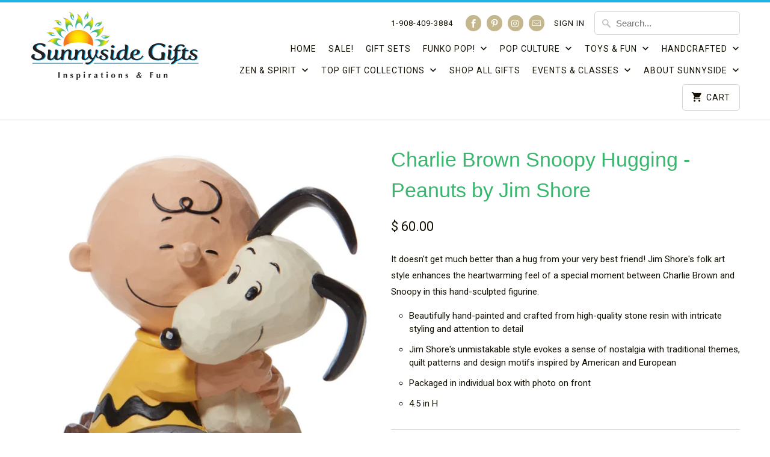

--- FILE ---
content_type: text/html; charset=utf-8
request_url: https://sunnysidegiftcompany.com/products/charlie-brown-snoopy-hugging-peanuts-by-jim-shore
body_size: 48134
content:
<!DOCTYPE html>
<html lang="en">
  <head>
    <meta charset="utf-8">
    <meta http-equiv="cleartype" content="on">
    <meta name="robots" content="index,follow">

    
    <title>Charlie Brown Snoopy Hugging - Peanuts by Jim Shore - Sunnyside Gift Shop</title>

    
      <meta name="description" content="It doesn&#39;t get much better than a hug from your very best friend! Jim Shore&#39;s folk art style enhances the heartwarming feel of a special moment between Charlie Brown and Snoopy in this hand-sculpted figurine. Beautifully hand-painted and crafted from high-quality stone resin with intricate styling and attention to deta" />
    

    <!-- Custom Fonts -->
    
      <link href="//fonts.googleapis.com/css?family=.|Old+Standard+TT:light,normal,bold|Roboto:light,normal,bold|Roboto:light,normal,bold" rel="stylesheet" type="text/css" />
    

    

<meta name="author" content="Sunnyside Gift Shop">
<meta property="og:url" content="https://sunnysidegiftcompany.com/products/charlie-brown-snoopy-hugging-peanuts-by-jim-shore">
<meta property="og:site_name" content="Sunnyside Gift Shop">


  <meta property="og:type" content="product">
  <meta property="og:title" content="Charlie Brown Snoopy Hugging - Peanuts by Jim Shore">
  
    <meta property="og:image" content="http://sunnysidegiftcompany.com/cdn/shop/products/ScreenShot2021-06-13at9.44.14AM_600x.png?v=1623591905">
    <meta property="og:image:secure_url" content="https://sunnysidegiftcompany.com/cdn/shop/products/ScreenShot2021-06-13at9.44.14AM_600x.png?v=1623591905">
    
  
    <meta property="og:image" content="http://sunnysidegiftcompany.com/cdn/shop/products/ScreenShot2021-06-13at9.44.24AM_600x.png?v=1623591905">
    <meta property="og:image:secure_url" content="https://sunnysidegiftcompany.com/cdn/shop/products/ScreenShot2021-06-13at9.44.24AM_600x.png?v=1623591905">
    
  
    <meta property="og:image" content="http://sunnysidegiftcompany.com/cdn/shop/products/ScreenShot2021-06-13at9.44.32AM_600x.png?v=1623591905">
    <meta property="og:image:secure_url" content="https://sunnysidegiftcompany.com/cdn/shop/products/ScreenShot2021-06-13at9.44.32AM_600x.png?v=1623591905">
    
  
  <meta property="og:price:amount" content="60.00">
  <meta property="og:price:currency" content="USD">


  <meta property="og:description" content="It doesn&#39;t get much better than a hug from your very best friend! Jim Shore&#39;s folk art style enhances the heartwarming feel of a special moment between Charlie Brown and Snoopy in this hand-sculpted figurine. Beautifully hand-painted and crafted from high-quality stone resin with intricate styling and attention to deta">




<meta name="twitter:card" content="summary">

  <meta name="twitter:title" content="Charlie Brown Snoopy Hugging - Peanuts by Jim Shore">
  <meta name="twitter:description" content="It doesn&#39;t get much better than a hug from your very best friend! Jim Shore&#39;s folk art style enhances the heartwarming feel of a special moment between Charlie Brown and Snoopy in this hand-sculpted figurine.

Beautifully hand-painted and crafted from high-quality stone resin with intricate styling and attention to detail
Jim Shore&#39;s unmistakable style evokes a sense of nostalgia with traditional themes, quilt patterns and design motifs inspired by American and European
Packaged in individual box with photo on front
4.5 in H

">
  <meta name="twitter:image" content="https://sunnysidegiftcompany.com/cdn/shop/products/ScreenShot2021-06-13at9.44.14AM_240x.png?v=1623591905">
  <meta name="twitter:image:width" content="240">
  <meta name="twitter:image:height" content="240">



    
    

    <!-- Mobile Specific Metas -->
    <meta name="HandheldFriendly" content="True">
    <meta name="MobileOptimized" content="320">
    <meta name="viewport" content="width=device-width,initial-scale=1">
    <meta name="theme-color" content="#ffffff">

    <!-- Stylesheets for Mobilia 5.4.3 -->
    <link href="//sunnysidegiftcompany.com/cdn/shop/t/10/assets/styles.scss.css?v=50602939156480053521701806347" rel="stylesheet" type="text/css" media="all" />

    <!-- Icons -->
    
      <link rel="shortcut icon" type="image/x-icon" href="//sunnysidegiftcompany.com/cdn/shop/t/10/assets/favicon.png?v=43075689068710340751525998579">
    
    <link rel="canonical" href="https://sunnysidegiftcompany.com/products/charlie-brown-snoopy-hugging-peanuts-by-jim-shore" />

    

    <script src="//sunnysidegiftcompany.com/cdn/shop/t/10/assets/app.js?v=171057883077332663341539223128" type="text/javascript"></script>
    <script>window.performance && window.performance.mark && window.performance.mark('shopify.content_for_header.start');</script><meta name="google-site-verification" content="H2DNdTCb245FRXKNqXMYHwvs2fm3UGigehsxARStOFs">
<meta id="shopify-digital-wallet" name="shopify-digital-wallet" content="/7066127/digital_wallets/dialog">
<meta name="shopify-checkout-api-token" content="0bd3bc4c503eb965b6cf3490802d7de4">
<meta id="in-context-paypal-metadata" data-shop-id="7066127" data-venmo-supported="false" data-environment="production" data-locale="en_US" data-paypal-v4="true" data-currency="USD">
<link rel="alternate" type="application/json+oembed" href="https://sunnysidegiftcompany.com/products/charlie-brown-snoopy-hugging-peanuts-by-jim-shore.oembed">
<script async="async" src="/checkouts/internal/preloads.js?locale=en-US"></script>
<link rel="preconnect" href="https://shop.app" crossorigin="anonymous">
<script async="async" src="https://shop.app/checkouts/internal/preloads.js?locale=en-US&shop_id=7066127" crossorigin="anonymous"></script>
<script id="apple-pay-shop-capabilities" type="application/json">{"shopId":7066127,"countryCode":"US","currencyCode":"USD","merchantCapabilities":["supports3DS"],"merchantId":"gid:\/\/shopify\/Shop\/7066127","merchantName":"Sunnyside Gift Shop","requiredBillingContactFields":["postalAddress","email"],"requiredShippingContactFields":["postalAddress","email"],"shippingType":"shipping","supportedNetworks":["visa","masterCard","amex","discover","elo","jcb"],"total":{"type":"pending","label":"Sunnyside Gift Shop","amount":"1.00"},"shopifyPaymentsEnabled":true,"supportsSubscriptions":true}</script>
<script id="shopify-features" type="application/json">{"accessToken":"0bd3bc4c503eb965b6cf3490802d7de4","betas":["rich-media-storefront-analytics"],"domain":"sunnysidegiftcompany.com","predictiveSearch":true,"shopId":7066127,"locale":"en"}</script>
<script>var Shopify = Shopify || {};
Shopify.shop = "sunnyside-gift-company.myshopify.com";
Shopify.locale = "en";
Shopify.currency = {"active":"USD","rate":"1.0"};
Shopify.country = "US";
Shopify.theme = {"name":"Mobilia","id":12924518518,"schema_name":"Mobilia","schema_version":"5.4.3","theme_store_id":464,"role":"main"};
Shopify.theme.handle = "null";
Shopify.theme.style = {"id":null,"handle":null};
Shopify.cdnHost = "sunnysidegiftcompany.com/cdn";
Shopify.routes = Shopify.routes || {};
Shopify.routes.root = "/";</script>
<script type="module">!function(o){(o.Shopify=o.Shopify||{}).modules=!0}(window);</script>
<script>!function(o){function n(){var o=[];function n(){o.push(Array.prototype.slice.apply(arguments))}return n.q=o,n}var t=o.Shopify=o.Shopify||{};t.loadFeatures=n(),t.autoloadFeatures=n()}(window);</script>
<script>
  window.ShopifyPay = window.ShopifyPay || {};
  window.ShopifyPay.apiHost = "shop.app\/pay";
  window.ShopifyPay.redirectState = null;
</script>
<script id="shop-js-analytics" type="application/json">{"pageType":"product"}</script>
<script defer="defer" async type="module" src="//sunnysidegiftcompany.com/cdn/shopifycloud/shop-js/modules/v2/client.init-shop-cart-sync_C5BV16lS.en.esm.js"></script>
<script defer="defer" async type="module" src="//sunnysidegiftcompany.com/cdn/shopifycloud/shop-js/modules/v2/chunk.common_CygWptCX.esm.js"></script>
<script type="module">
  await import("//sunnysidegiftcompany.com/cdn/shopifycloud/shop-js/modules/v2/client.init-shop-cart-sync_C5BV16lS.en.esm.js");
await import("//sunnysidegiftcompany.com/cdn/shopifycloud/shop-js/modules/v2/chunk.common_CygWptCX.esm.js");

  window.Shopify.SignInWithShop?.initShopCartSync?.({"fedCMEnabled":true,"windoidEnabled":true});

</script>
<script>
  window.Shopify = window.Shopify || {};
  if (!window.Shopify.featureAssets) window.Shopify.featureAssets = {};
  window.Shopify.featureAssets['shop-js'] = {"shop-cart-sync":["modules/v2/client.shop-cart-sync_ZFArdW7E.en.esm.js","modules/v2/chunk.common_CygWptCX.esm.js"],"init-fed-cm":["modules/v2/client.init-fed-cm_CmiC4vf6.en.esm.js","modules/v2/chunk.common_CygWptCX.esm.js"],"shop-button":["modules/v2/client.shop-button_tlx5R9nI.en.esm.js","modules/v2/chunk.common_CygWptCX.esm.js"],"shop-cash-offers":["modules/v2/client.shop-cash-offers_DOA2yAJr.en.esm.js","modules/v2/chunk.common_CygWptCX.esm.js","modules/v2/chunk.modal_D71HUcav.esm.js"],"init-windoid":["modules/v2/client.init-windoid_sURxWdc1.en.esm.js","modules/v2/chunk.common_CygWptCX.esm.js"],"shop-toast-manager":["modules/v2/client.shop-toast-manager_ClPi3nE9.en.esm.js","modules/v2/chunk.common_CygWptCX.esm.js"],"init-shop-email-lookup-coordinator":["modules/v2/client.init-shop-email-lookup-coordinator_B8hsDcYM.en.esm.js","modules/v2/chunk.common_CygWptCX.esm.js"],"init-shop-cart-sync":["modules/v2/client.init-shop-cart-sync_C5BV16lS.en.esm.js","modules/v2/chunk.common_CygWptCX.esm.js"],"avatar":["modules/v2/client.avatar_BTnouDA3.en.esm.js"],"pay-button":["modules/v2/client.pay-button_FdsNuTd3.en.esm.js","modules/v2/chunk.common_CygWptCX.esm.js"],"init-customer-accounts":["modules/v2/client.init-customer-accounts_DxDtT_ad.en.esm.js","modules/v2/client.shop-login-button_C5VAVYt1.en.esm.js","modules/v2/chunk.common_CygWptCX.esm.js","modules/v2/chunk.modal_D71HUcav.esm.js"],"init-shop-for-new-customer-accounts":["modules/v2/client.init-shop-for-new-customer-accounts_ChsxoAhi.en.esm.js","modules/v2/client.shop-login-button_C5VAVYt1.en.esm.js","modules/v2/chunk.common_CygWptCX.esm.js","modules/v2/chunk.modal_D71HUcav.esm.js"],"shop-login-button":["modules/v2/client.shop-login-button_C5VAVYt1.en.esm.js","modules/v2/chunk.common_CygWptCX.esm.js","modules/v2/chunk.modal_D71HUcav.esm.js"],"init-customer-accounts-sign-up":["modules/v2/client.init-customer-accounts-sign-up_CPSyQ0Tj.en.esm.js","modules/v2/client.shop-login-button_C5VAVYt1.en.esm.js","modules/v2/chunk.common_CygWptCX.esm.js","modules/v2/chunk.modal_D71HUcav.esm.js"],"shop-follow-button":["modules/v2/client.shop-follow-button_Cva4Ekp9.en.esm.js","modules/v2/chunk.common_CygWptCX.esm.js","modules/v2/chunk.modal_D71HUcav.esm.js"],"checkout-modal":["modules/v2/client.checkout-modal_BPM8l0SH.en.esm.js","modules/v2/chunk.common_CygWptCX.esm.js","modules/v2/chunk.modal_D71HUcav.esm.js"],"lead-capture":["modules/v2/client.lead-capture_Bi8yE_yS.en.esm.js","modules/v2/chunk.common_CygWptCX.esm.js","modules/v2/chunk.modal_D71HUcav.esm.js"],"shop-login":["modules/v2/client.shop-login_D6lNrXab.en.esm.js","modules/v2/chunk.common_CygWptCX.esm.js","modules/v2/chunk.modal_D71HUcav.esm.js"],"payment-terms":["modules/v2/client.payment-terms_CZxnsJam.en.esm.js","modules/v2/chunk.common_CygWptCX.esm.js","modules/v2/chunk.modal_D71HUcav.esm.js"]};
</script>
<script>(function() {
  var isLoaded = false;
  function asyncLoad() {
    if (isLoaded) return;
    isLoaded = true;
    var urls = ["\/\/sfo2.digitaloceanspaces.com\/woohoo\/public\/script\/20129\/script.js?1759278084\u0026shop=sunnyside-gift-company.myshopify.com"];
    for (var i = 0; i < urls.length; i++) {
      var s = document.createElement('script');
      s.type = 'text/javascript';
      s.async = true;
      s.src = urls[i];
      var x = document.getElementsByTagName('script')[0];
      x.parentNode.insertBefore(s, x);
    }
  };
  if(window.attachEvent) {
    window.attachEvent('onload', asyncLoad);
  } else {
    window.addEventListener('load', asyncLoad, false);
  }
})();</script>
<script id="__st">var __st={"a":7066127,"offset":-18000,"reqid":"25c417ce-8619-46a9-b45a-25fbb13e7c7f-1768746957","pageurl":"sunnysidegiftcompany.com\/products\/charlie-brown-snoopy-hugging-peanuts-by-jim-shore","u":"a8f35c9b3e06","p":"product","rtyp":"product","rid":6572632539254};</script>
<script>window.ShopifyPaypalV4VisibilityTracking = true;</script>
<script id="captcha-bootstrap">!function(){'use strict';const t='contact',e='account',n='new_comment',o=[[t,t],['blogs',n],['comments',n],[t,'customer']],c=[[e,'customer_login'],[e,'guest_login'],[e,'recover_customer_password'],[e,'create_customer']],r=t=>t.map((([t,e])=>`form[action*='/${t}']:not([data-nocaptcha='true']) input[name='form_type'][value='${e}']`)).join(','),a=t=>()=>t?[...document.querySelectorAll(t)].map((t=>t.form)):[];function s(){const t=[...o],e=r(t);return a(e)}const i='password',u='form_key',d=['recaptcha-v3-token','g-recaptcha-response','h-captcha-response',i],f=()=>{try{return window.sessionStorage}catch{return}},m='__shopify_v',_=t=>t.elements[u];function p(t,e,n=!1){try{const o=window.sessionStorage,c=JSON.parse(o.getItem(e)),{data:r}=function(t){const{data:e,action:n}=t;return t[m]||n?{data:e,action:n}:{data:t,action:n}}(c);for(const[e,n]of Object.entries(r))t.elements[e]&&(t.elements[e].value=n);n&&o.removeItem(e)}catch(o){console.error('form repopulation failed',{error:o})}}const l='form_type',E='cptcha';function T(t){t.dataset[E]=!0}const w=window,h=w.document,L='Shopify',v='ce_forms',y='captcha';let A=!1;((t,e)=>{const n=(g='f06e6c50-85a8-45c8-87d0-21a2b65856fe',I='https://cdn.shopify.com/shopifycloud/storefront-forms-hcaptcha/ce_storefront_forms_captcha_hcaptcha.v1.5.2.iife.js',D={infoText:'Protected by hCaptcha',privacyText:'Privacy',termsText:'Terms'},(t,e,n)=>{const o=w[L][v],c=o.bindForm;if(c)return c(t,g,e,D).then(n);var r;o.q.push([[t,g,e,D],n]),r=I,A||(h.body.append(Object.assign(h.createElement('script'),{id:'captcha-provider',async:!0,src:r})),A=!0)});var g,I,D;w[L]=w[L]||{},w[L][v]=w[L][v]||{},w[L][v].q=[],w[L][y]=w[L][y]||{},w[L][y].protect=function(t,e){n(t,void 0,e),T(t)},Object.freeze(w[L][y]),function(t,e,n,w,h,L){const[v,y,A,g]=function(t,e,n){const i=e?o:[],u=t?c:[],d=[...i,...u],f=r(d),m=r(i),_=r(d.filter((([t,e])=>n.includes(e))));return[a(f),a(m),a(_),s()]}(w,h,L),I=t=>{const e=t.target;return e instanceof HTMLFormElement?e:e&&e.form},D=t=>v().includes(t);t.addEventListener('submit',(t=>{const e=I(t);if(!e)return;const n=D(e)&&!e.dataset.hcaptchaBound&&!e.dataset.recaptchaBound,o=_(e),c=g().includes(e)&&(!o||!o.value);(n||c)&&t.preventDefault(),c&&!n&&(function(t){try{if(!f())return;!function(t){const e=f();if(!e)return;const n=_(t);if(!n)return;const o=n.value;o&&e.removeItem(o)}(t);const e=Array.from(Array(32),(()=>Math.random().toString(36)[2])).join('');!function(t,e){_(t)||t.append(Object.assign(document.createElement('input'),{type:'hidden',name:u})),t.elements[u].value=e}(t,e),function(t,e){const n=f();if(!n)return;const o=[...t.querySelectorAll(`input[type='${i}']`)].map((({name:t})=>t)),c=[...d,...o],r={};for(const[a,s]of new FormData(t).entries())c.includes(a)||(r[a]=s);n.setItem(e,JSON.stringify({[m]:1,action:t.action,data:r}))}(t,e)}catch(e){console.error('failed to persist form',e)}}(e),e.submit())}));const S=(t,e)=>{t&&!t.dataset[E]&&(n(t,e.some((e=>e===t))),T(t))};for(const o of['focusin','change'])t.addEventListener(o,(t=>{const e=I(t);D(e)&&S(e,y())}));const B=e.get('form_key'),M=e.get(l),P=B&&M;t.addEventListener('DOMContentLoaded',(()=>{const t=y();if(P)for(const e of t)e.elements[l].value===M&&p(e,B);[...new Set([...A(),...v().filter((t=>'true'===t.dataset.shopifyCaptcha))])].forEach((e=>S(e,t)))}))}(h,new URLSearchParams(w.location.search),n,t,e,['guest_login'])})(!0,!0)}();</script>
<script integrity="sha256-4kQ18oKyAcykRKYeNunJcIwy7WH5gtpwJnB7kiuLZ1E=" data-source-attribution="shopify.loadfeatures" defer="defer" src="//sunnysidegiftcompany.com/cdn/shopifycloud/storefront/assets/storefront/load_feature-a0a9edcb.js" crossorigin="anonymous"></script>
<script crossorigin="anonymous" defer="defer" src="//sunnysidegiftcompany.com/cdn/shopifycloud/storefront/assets/shopify_pay/storefront-65b4c6d7.js?v=20250812"></script>
<script data-source-attribution="shopify.dynamic_checkout.dynamic.init">var Shopify=Shopify||{};Shopify.PaymentButton=Shopify.PaymentButton||{isStorefrontPortableWallets:!0,init:function(){window.Shopify.PaymentButton.init=function(){};var t=document.createElement("script");t.src="https://sunnysidegiftcompany.com/cdn/shopifycloud/portable-wallets/latest/portable-wallets.en.js",t.type="module",document.head.appendChild(t)}};
</script>
<script data-source-attribution="shopify.dynamic_checkout.buyer_consent">
  function portableWalletsHideBuyerConsent(e){var t=document.getElementById("shopify-buyer-consent"),n=document.getElementById("shopify-subscription-policy-button");t&&n&&(t.classList.add("hidden"),t.setAttribute("aria-hidden","true"),n.removeEventListener("click",e))}function portableWalletsShowBuyerConsent(e){var t=document.getElementById("shopify-buyer-consent"),n=document.getElementById("shopify-subscription-policy-button");t&&n&&(t.classList.remove("hidden"),t.removeAttribute("aria-hidden"),n.addEventListener("click",e))}window.Shopify?.PaymentButton&&(window.Shopify.PaymentButton.hideBuyerConsent=portableWalletsHideBuyerConsent,window.Shopify.PaymentButton.showBuyerConsent=portableWalletsShowBuyerConsent);
</script>
<script>
  function portableWalletsCleanup(e){e&&e.src&&console.error("Failed to load portable wallets script "+e.src);var t=document.querySelectorAll("shopify-accelerated-checkout .shopify-payment-button__skeleton, shopify-accelerated-checkout-cart .wallet-cart-button__skeleton"),e=document.getElementById("shopify-buyer-consent");for(let e=0;e<t.length;e++)t[e].remove();e&&e.remove()}function portableWalletsNotLoadedAsModule(e){e instanceof ErrorEvent&&"string"==typeof e.message&&e.message.includes("import.meta")&&"string"==typeof e.filename&&e.filename.includes("portable-wallets")&&(window.removeEventListener("error",portableWalletsNotLoadedAsModule),window.Shopify.PaymentButton.failedToLoad=e,"loading"===document.readyState?document.addEventListener("DOMContentLoaded",window.Shopify.PaymentButton.init):window.Shopify.PaymentButton.init())}window.addEventListener("error",portableWalletsNotLoadedAsModule);
</script>

<script type="module" src="https://sunnysidegiftcompany.com/cdn/shopifycloud/portable-wallets/latest/portable-wallets.en.js" onError="portableWalletsCleanup(this)" crossorigin="anonymous"></script>
<script nomodule>
  document.addEventListener("DOMContentLoaded", portableWalletsCleanup);
</script>

<link id="shopify-accelerated-checkout-styles" rel="stylesheet" media="screen" href="https://sunnysidegiftcompany.com/cdn/shopifycloud/portable-wallets/latest/accelerated-checkout-backwards-compat.css" crossorigin="anonymous">
<style id="shopify-accelerated-checkout-cart">
        #shopify-buyer-consent {
  margin-top: 1em;
  display: inline-block;
  width: 100%;
}

#shopify-buyer-consent.hidden {
  display: none;
}

#shopify-subscription-policy-button {
  background: none;
  border: none;
  padding: 0;
  text-decoration: underline;
  font-size: inherit;
  cursor: pointer;
}

#shopify-subscription-policy-button::before {
  box-shadow: none;
}

      </style>

<script>window.performance && window.performance.mark && window.performance.mark('shopify.content_for_header.end');</script>

    <noscript>
      <style>
        .image__fallback {
          width: 100vw;
          display: block !important;
          max-width: 100vw !important;
          margin-bottom: 0;
        }
        .no-js-only {
          display: inherit !important;
        }
        .icon-cart.cart-button {
          display: none;
        }
        .lazyload {
          opacity: 1;
          -webkit-filter: blur(0);
          filter: blur(0);
        }
        .animate_right,
        .animate_left,
        .animate_up,
        .animate_down {
          opacity: 1;
        }
        .flexslider .slides>li {
          display: block;
        }
        .product_section .product_form {
          opacity: 1;
        }
        .multi_select,
        form .select {
          display: block !important;
        }
        .swatch_options {
          display: none;
        }
      </style>
    </noscript>
  <!-- BEGIN app block: shopify://apps/hulk-form-builder/blocks/app-embed/b6b8dd14-356b-4725-a4ed-77232212b3c3 --><!-- BEGIN app snippet: hulkapps-formbuilder-theme-ext --><script type="text/javascript">
  
  if (typeof window.formbuilder_customer != "object") {
        window.formbuilder_customer = {}
  }

  window.hulkFormBuilder = {
    form_data: {"form_nUiETRlyjGmqBWGs9Rbjjg":{"uuid":"nUiETRlyjGmqBWGs9Rbjjg","form_name":"Reservations","form_data":{"div_back_gradient_1":"#fff","div_back_gradient_2":"#fff","back_color":"#fff","form_title":"","form_submit":"Submit","after_submit":"hideAndmessage","after_submit_msg":"\u003cp\u003e\u003cspan style=\"font-size:11.0pt\"\u003e\u003cspan style=\"line-height:115%\"\u003e\u003cspan style=\"font-family:\u0026quot;Cambria\u0026quot;,serif\"\u003eThank you for your interest in Sunnyside\u0026#39;s Group space! We\u0026rsquo;ll be in touch soon! 💫\u003c\/span\u003e\u003c\/span\u003e\u003c\/span\u003e\u003c\/p\u003e\n","captcha_enable":"yes","label_style":"blockLabels","input_border_radius":"2","back_type":"transparent","input_back_color":"#fff","input_back_color_hover":"#fff","back_shadow":"none","label_font_clr":"#333333","input_font_clr":"#333333","button_align":"fullBtn","button_clr":"#fff","button_back_clr":"#11cdd5","button_border_radius":"2","form_width":"600px","form_border_size":"2","form_border_clr":"#c7c7c7","form_border_radius":"1","label_font_size":"14","input_font_size":"12","button_font_size":"16","form_padding":"35","input_border_color":"#ccc","input_border_color_hover":"#ccc","btn_border_clr":"#333333","btn_border_size":"2","form_name":"Reservations","":"shannon@sunnysidegiftcompany.com","form_emails":"shannon@sunnysidegiftcompany.com,shannon@sunnyside.gifts","admin_email_subject":"Group Space Inquiry","admin_email_message":"Hi [first-name of store owner],\u003cbr\u003eSomeone just submitted a response to your form.\u003cbr\u003ePlease find the details below:","form_access_message":"\u003cp\u003ePlease login to access the form\u003cbr\u003eDo not have an account? Create account\u003c\/p\u003e","notification_email_send":true,"form_description":"\u003cp\u003e\u003cspan style=\"font-size:11.0pt\"\u003e\u003cspan style=\"line-height:115%\"\u003e\u003cspan style=\"font-family:\u0026quot;Cambria\u0026quot;,serif\"\u003eWe\u0026rsquo;re happy to offer space for groups at no cost in support of our community.\u0026nbsp;\u003c\/span\u003e\u003c\/span\u003e\u003c\/span\u003e\u003cspan style=\"font-size:11.0pt\"\u003e\u003cspan style=\"line-height:115%\"\u003e\u003cspan style=\"font-family:\u0026quot;Cambria\u0026quot;,serif\"\u003eIf you are interested in using our group space, please complete the form below to submit your request. We\u0026rsquo;ll be in touch soon!\u0026nbsp;\u003c\/span\u003e\u003c\/span\u003e\u003c\/span\u003e\u003c\/p\u003e\n","captcha_honeypot":"no","admin_email_hide_hidden_fields":"yes","admin_email_hide_empty_fields":"yes","formElements":[{"type":"text","position":0,"label":"✨ Name of Your Event or Group","customClass":"","halfwidth":"no","Conditions":{},"required":"yes","page_number":1},{"Conditions":{},"type":"textarea","position":1,"label":"💬 Tell Us a Little About Your Group or Activity","limitCharacters":"2000","required":"yes","page_number":1},{"type":"text","position":2,"label":"Will your group meet just once or on a regular basis?","halfwidth":"no","Conditions":{},"required":"yes","page_number":1},{"type":"select","position":3,"label":"Is your group private (for invited guests only) or open to the public? ","values":"Public\nPrivate\nNot sure","Conditions":{},"elementCost":{},"other_value":"yes","other_value_label":"Not sure","required":"yes","page_number":1},{"Conditions":{"SelectedElemenet":"Is your group private (for invited guests only) or open to the public? ","SelectedElemenetCount":3,"SelectedValue":"Public"},"type":"text","position":4,"label":"If open to the public, please provide email or link for registrations:","page_number":1},{"Conditions":{},"type":"textarea","position":5,"label":"📅Please provide 3 Preferred Date(s) and Time(s)","required":"yes","page_number":1},{"Conditions":{},"type":"text","position":6,"label":"⏰How much time is needed?","page_number":1},{"Conditions":{},"type":"text","position":7,"label":"👥 How Many People Do You Expect?","required":"yes","page_number":1},{"Conditions":{},"type":"textarea","position":8,"label":"🪑 Space Set-up You’d Like (Circle, Tables, Lecture, etc.)","limitCharacters":"500","page_number":1},{"Conditions":{},"type":"textarea","position":9,"label":"🌈 Any Special Requests or Needs?","limitCharacters":"2000","page_number":1},{"Conditions":{},"type":"select","position":10,"label":"Please confirm that you have read and agree with Sunnyside′s Guidelines (https:\/\/sunnysidegiftcompany.com\/pages\/guidelines)","values":"Yes\nNo\nNot sure","elementCost":{},"required":"yes","add_admin_emails":"no","page_number":1},{"Conditions":{},"type":"text","position":11,"label":"🧚 Your Name","halfwidth":"no","required":"yes","page_number":1},{"Conditions":{},"type":"email","position":12,"required":"yes","email_confirm":"yes","label":"📧 Email Address","halfwidth":"no","page_number":1},{"Conditions":{},"type":"phone","position":13,"label":"📞 Phone Number","page_number":1}]},"is_spam_form":false,"shop_uuid":"w1ds7kJoMQAURfwcrESkHQ","shop_timezone":"America\/New_York","shop_id":145732,"shop_is_after_submit_enabled":false,"shop_shopify_plan":"professional","shop_shopify_domain":"sunnyside-gift-company.myshopify.com","shop_remove_watermark":false,"shop_created_at":"2025-08-10T15:51:18.232-05:00"}},
    shop_data: {"shop_w1ds7kJoMQAURfwcrESkHQ":{"shop_uuid":"w1ds7kJoMQAURfwcrESkHQ","shop_timezone":"America\/New_York","shop_id":145732,"shop_is_after_submit_enabled":false,"shop_shopify_plan":"Shopify","shop_shopify_domain":"sunnyside-gift-company.myshopify.com","shop_created_at":"2025-08-10T15:51:18.232-05:00","is_skip_metafield":false,"shop_deleted":false,"shop_disabled":false}},
    settings_data: {"shop_settings":{"shop_customise_msgs":[],"default_customise_msgs":{"is_required":"is required","thank_you":"Thank you! The form was submitted successfully.","processing":"Processing...","valid_data":"Please provide valid data","valid_email":"Provide valid email format","valid_tags":"HTML Tags are not allowed","valid_phone":"Provide valid phone number","valid_captcha":"Please provide valid captcha response","valid_url":"Provide valid URL","only_number_alloud":"Provide valid number in","number_less":"must be less than","number_more":"must be more than","image_must_less":"Image must be less than 20MB","image_number":"Images allowed","image_extension":"Invalid extension! Please provide image file","error_image_upload":"Error in image upload. Please try again.","error_file_upload":"Error in file upload. Please try again.","your_response":"Your response","error_form_submit":"Error occur.Please try again after sometime.","email_submitted":"Form with this email is already submitted","invalid_email_by_zerobounce":"The email address you entered appears to be invalid. Please check it and try again.","download_file":"Download file","card_details_invalid":"Your card details are invalid","card_details":"Card details","please_enter_card_details":"Please enter card details","card_number":"Card number","exp_mm":"Exp MM","exp_yy":"Exp YY","crd_cvc":"CVV","payment_value":"Payment amount","please_enter_payment_amount":"Please enter payment amount","address1":"Address line 1","address2":"Address line 2","city":"City","province":"Province","zipcode":"Zip code","country":"Country","blocked_domain":"This form does not accept addresses from","file_must_less":"File must be less than 20MB","file_extension":"Invalid extension! Please provide file","only_file_number_alloud":"files allowed","previous":"Previous","next":"Next","must_have_a_input":"Please enter at least one field.","please_enter_required_data":"Please enter required data","atleast_one_special_char":"Include at least one special character","atleast_one_lowercase_char":"Include at least one lowercase character","atleast_one_uppercase_char":"Include at least one uppercase character","atleast_one_number":"Include at least one number","must_have_8_chars":"Must have 8 characters long","be_between_8_and_12_chars":"Be between 8 and 12 characters long","please_select":"Please Select","phone_submitted":"Form with this phone number is already submitted","user_res_parse_error":"Error while submitting the form","valid_same_values":"values must be same","product_choice_clear_selection":"Clear Selection","picture_choice_clear_selection":"Clear Selection","remove_all_for_file_image_upload":"Remove All","invalid_file_type_for_image_upload":"You can't upload files of this type.","invalid_file_type_for_signature_upload":"You can't upload files of this type.","max_files_exceeded_for_file_upload":"You can not upload any more files.","max_files_exceeded_for_image_upload":"You can not upload any more files.","file_already_exist":"File already uploaded","max_limit_exceed":"You have added the maximum number of text fields.","cancel_upload_for_file_upload":"Cancel upload","cancel_upload_for_image_upload":"Cancel upload","cancel_upload_for_signature_upload":"Cancel upload"},"shop_blocked_domains":[]}},
    features_data: {"shop_plan_features":{"shop_plan_features":["unlimited-forms","full-design-customization","export-form-submissions","multiple-recipients-for-form-submissions","multiple-admin-notifications","enable-captcha","unlimited-file-uploads","save-submitted-form-data","set-auto-response-message","conditional-logic","form-banner","save-as-draft-facility","include-user-response-in-admin-email","disable-form-submission","file-upload"]}},
    shop: null,
    shop_id: null,
    plan_features: null,
    validateDoubleQuotes: false,
    assets: {
      extraFunctions: "https://cdn.shopify.com/extensions/019bb5ee-ec40-7527-955d-c1b8751eb060/form-builder-by-hulkapps-50/assets/extra-functions.js",
      extraStyles: "https://cdn.shopify.com/extensions/019bb5ee-ec40-7527-955d-c1b8751eb060/form-builder-by-hulkapps-50/assets/extra-styles.css",
      bootstrapStyles: "https://cdn.shopify.com/extensions/019bb5ee-ec40-7527-955d-c1b8751eb060/form-builder-by-hulkapps-50/assets/theme-app-extension-bootstrap.css"
    },
    translations: {
      htmlTagNotAllowed: "HTML Tags are not allowed",
      sqlQueryNotAllowed: "SQL Queries are not allowed",
      doubleQuoteNotAllowed: "Double quotes are not allowed",
      vorwerkHttpWwwNotAllowed: "The words \u0026#39;http\u0026#39; and \u0026#39;www\u0026#39; are not allowed. Please remove them and try again.",
      maxTextFieldsReached: "You have added the maximum number of text fields.",
      avoidNegativeWords: "Avoid negative words: Don\u0026#39;t use negative words in your contact message.",
      customDesignOnly: "This form is for custom designs requests. For general inquiries please contact our team at info@stagheaddesigns.com",
      zerobounceApiErrorMsg: "We couldn\u0026#39;t verify your email due to a technical issue. Please try again later.",
    }

  }

  

  window.FbThemeAppExtSettingsHash = {}
  
</script><!-- END app snippet --><!-- END app block --><script src="https://cdn.shopify.com/extensions/cfc76123-b24f-4e9a-a1dc-585518796af7/forms-2294/assets/shopify-forms-loader.js" type="text/javascript" defer="defer"></script>
<script src="https://cdn.shopify.com/extensions/019bb5ee-ec40-7527-955d-c1b8751eb060/form-builder-by-hulkapps-50/assets/form-builder-script.js" type="text/javascript" defer="defer"></script>
<link href="https://monorail-edge.shopifysvc.com" rel="dns-prefetch">
<script>(function(){if ("sendBeacon" in navigator && "performance" in window) {try {var session_token_from_headers = performance.getEntriesByType('navigation')[0].serverTiming.find(x => x.name == '_s').description;} catch {var session_token_from_headers = undefined;}var session_cookie_matches = document.cookie.match(/_shopify_s=([^;]*)/);var session_token_from_cookie = session_cookie_matches && session_cookie_matches.length === 2 ? session_cookie_matches[1] : "";var session_token = session_token_from_headers || session_token_from_cookie || "";function handle_abandonment_event(e) {var entries = performance.getEntries().filter(function(entry) {return /monorail-edge.shopifysvc.com/.test(entry.name);});if (!window.abandonment_tracked && entries.length === 0) {window.abandonment_tracked = true;var currentMs = Date.now();var navigation_start = performance.timing.navigationStart;var payload = {shop_id: 7066127,url: window.location.href,navigation_start,duration: currentMs - navigation_start,session_token,page_type: "product"};window.navigator.sendBeacon("https://monorail-edge.shopifysvc.com/v1/produce", JSON.stringify({schema_id: "online_store_buyer_site_abandonment/1.1",payload: payload,metadata: {event_created_at_ms: currentMs,event_sent_at_ms: currentMs}}));}}window.addEventListener('pagehide', handle_abandonment_event);}}());</script>
<script id="web-pixels-manager-setup">(function e(e,d,r,n,o){if(void 0===o&&(o={}),!Boolean(null===(a=null===(i=window.Shopify)||void 0===i?void 0:i.analytics)||void 0===a?void 0:a.replayQueue)){var i,a;window.Shopify=window.Shopify||{};var t=window.Shopify;t.analytics=t.analytics||{};var s=t.analytics;s.replayQueue=[],s.publish=function(e,d,r){return s.replayQueue.push([e,d,r]),!0};try{self.performance.mark("wpm:start")}catch(e){}var l=function(){var e={modern:/Edge?\/(1{2}[4-9]|1[2-9]\d|[2-9]\d{2}|\d{4,})\.\d+(\.\d+|)|Firefox\/(1{2}[4-9]|1[2-9]\d|[2-9]\d{2}|\d{4,})\.\d+(\.\d+|)|Chrom(ium|e)\/(9{2}|\d{3,})\.\d+(\.\d+|)|(Maci|X1{2}).+ Version\/(15\.\d+|(1[6-9]|[2-9]\d|\d{3,})\.\d+)([,.]\d+|)( \(\w+\)|)( Mobile\/\w+|) Safari\/|Chrome.+OPR\/(9{2}|\d{3,})\.\d+\.\d+|(CPU[ +]OS|iPhone[ +]OS|CPU[ +]iPhone|CPU IPhone OS|CPU iPad OS)[ +]+(15[._]\d+|(1[6-9]|[2-9]\d|\d{3,})[._]\d+)([._]\d+|)|Android:?[ /-](13[3-9]|1[4-9]\d|[2-9]\d{2}|\d{4,})(\.\d+|)(\.\d+|)|Android.+Firefox\/(13[5-9]|1[4-9]\d|[2-9]\d{2}|\d{4,})\.\d+(\.\d+|)|Android.+Chrom(ium|e)\/(13[3-9]|1[4-9]\d|[2-9]\d{2}|\d{4,})\.\d+(\.\d+|)|SamsungBrowser\/([2-9]\d|\d{3,})\.\d+/,legacy:/Edge?\/(1[6-9]|[2-9]\d|\d{3,})\.\d+(\.\d+|)|Firefox\/(5[4-9]|[6-9]\d|\d{3,})\.\d+(\.\d+|)|Chrom(ium|e)\/(5[1-9]|[6-9]\d|\d{3,})\.\d+(\.\d+|)([\d.]+$|.*Safari\/(?![\d.]+ Edge\/[\d.]+$))|(Maci|X1{2}).+ Version\/(10\.\d+|(1[1-9]|[2-9]\d|\d{3,})\.\d+)([,.]\d+|)( \(\w+\)|)( Mobile\/\w+|) Safari\/|Chrome.+OPR\/(3[89]|[4-9]\d|\d{3,})\.\d+\.\d+|(CPU[ +]OS|iPhone[ +]OS|CPU[ +]iPhone|CPU IPhone OS|CPU iPad OS)[ +]+(10[._]\d+|(1[1-9]|[2-9]\d|\d{3,})[._]\d+)([._]\d+|)|Android:?[ /-](13[3-9]|1[4-9]\d|[2-9]\d{2}|\d{4,})(\.\d+|)(\.\d+|)|Mobile Safari.+OPR\/([89]\d|\d{3,})\.\d+\.\d+|Android.+Firefox\/(13[5-9]|1[4-9]\d|[2-9]\d{2}|\d{4,})\.\d+(\.\d+|)|Android.+Chrom(ium|e)\/(13[3-9]|1[4-9]\d|[2-9]\d{2}|\d{4,})\.\d+(\.\d+|)|Android.+(UC? ?Browser|UCWEB|U3)[ /]?(15\.([5-9]|\d{2,})|(1[6-9]|[2-9]\d|\d{3,})\.\d+)\.\d+|SamsungBrowser\/(5\.\d+|([6-9]|\d{2,})\.\d+)|Android.+MQ{2}Browser\/(14(\.(9|\d{2,})|)|(1[5-9]|[2-9]\d|\d{3,})(\.\d+|))(\.\d+|)|K[Aa][Ii]OS\/(3\.\d+|([4-9]|\d{2,})\.\d+)(\.\d+|)/},d=e.modern,r=e.legacy,n=navigator.userAgent;return n.match(d)?"modern":n.match(r)?"legacy":"unknown"}(),u="modern"===l?"modern":"legacy",c=(null!=n?n:{modern:"",legacy:""})[u],f=function(e){return[e.baseUrl,"/wpm","/b",e.hashVersion,"modern"===e.buildTarget?"m":"l",".js"].join("")}({baseUrl:d,hashVersion:r,buildTarget:u}),m=function(e){var d=e.version,r=e.bundleTarget,n=e.surface,o=e.pageUrl,i=e.monorailEndpoint;return{emit:function(e){var a=e.status,t=e.errorMsg,s=(new Date).getTime(),l=JSON.stringify({metadata:{event_sent_at_ms:s},events:[{schema_id:"web_pixels_manager_load/3.1",payload:{version:d,bundle_target:r,page_url:o,status:a,surface:n,error_msg:t},metadata:{event_created_at_ms:s}}]});if(!i)return console&&console.warn&&console.warn("[Web Pixels Manager] No Monorail endpoint provided, skipping logging."),!1;try{return self.navigator.sendBeacon.bind(self.navigator)(i,l)}catch(e){}var u=new XMLHttpRequest;try{return u.open("POST",i,!0),u.setRequestHeader("Content-Type","text/plain"),u.send(l),!0}catch(e){return console&&console.warn&&console.warn("[Web Pixels Manager] Got an unhandled error while logging to Monorail."),!1}}}}({version:r,bundleTarget:l,surface:e.surface,pageUrl:self.location.href,monorailEndpoint:e.monorailEndpoint});try{o.browserTarget=l,function(e){var d=e.src,r=e.async,n=void 0===r||r,o=e.onload,i=e.onerror,a=e.sri,t=e.scriptDataAttributes,s=void 0===t?{}:t,l=document.createElement("script"),u=document.querySelector("head"),c=document.querySelector("body");if(l.async=n,l.src=d,a&&(l.integrity=a,l.crossOrigin="anonymous"),s)for(var f in s)if(Object.prototype.hasOwnProperty.call(s,f))try{l.dataset[f]=s[f]}catch(e){}if(o&&l.addEventListener("load",o),i&&l.addEventListener("error",i),u)u.appendChild(l);else{if(!c)throw new Error("Did not find a head or body element to append the script");c.appendChild(l)}}({src:f,async:!0,onload:function(){if(!function(){var e,d;return Boolean(null===(d=null===(e=window.Shopify)||void 0===e?void 0:e.analytics)||void 0===d?void 0:d.initialized)}()){var d=window.webPixelsManager.init(e)||void 0;if(d){var r=window.Shopify.analytics;r.replayQueue.forEach((function(e){var r=e[0],n=e[1],o=e[2];d.publishCustomEvent(r,n,o)})),r.replayQueue=[],r.publish=d.publishCustomEvent,r.visitor=d.visitor,r.initialized=!0}}},onerror:function(){return m.emit({status:"failed",errorMsg:"".concat(f," has failed to load")})},sri:function(e){var d=/^sha384-[A-Za-z0-9+/=]+$/;return"string"==typeof e&&d.test(e)}(c)?c:"",scriptDataAttributes:o}),m.emit({status:"loading"})}catch(e){m.emit({status:"failed",errorMsg:(null==e?void 0:e.message)||"Unknown error"})}}})({shopId: 7066127,storefrontBaseUrl: "https://sunnysidegiftcompany.com",extensionsBaseUrl: "https://extensions.shopifycdn.com/cdn/shopifycloud/web-pixels-manager",monorailEndpoint: "https://monorail-edge.shopifysvc.com/unstable/produce_batch",surface: "storefront-renderer",enabledBetaFlags: ["2dca8a86"],webPixelsConfigList: [{"id":"307396726","configuration":"{\"config\":\"{\\\"pixel_id\\\":\\\"G-ZHGJX4HECL\\\",\\\"target_country\\\":\\\"US\\\",\\\"gtag_events\\\":[{\\\"type\\\":\\\"search\\\",\\\"action_label\\\":[\\\"G-ZHGJX4HECL\\\",\\\"AW-954621125\\\/tFcJCKKR0LQBEMW5mccD\\\"]},{\\\"type\\\":\\\"begin_checkout\\\",\\\"action_label\\\":[\\\"G-ZHGJX4HECL\\\",\\\"AW-954621125\\\/qDIiCJ-R0LQBEMW5mccD\\\"]},{\\\"type\\\":\\\"view_item\\\",\\\"action_label\\\":[\\\"G-ZHGJX4HECL\\\",\\\"AW-954621125\\\/eGUcCJmR0LQBEMW5mccD\\\",\\\"MC-EMQ46L0CG2\\\"]},{\\\"type\\\":\\\"purchase\\\",\\\"action_label\\\":[\\\"G-ZHGJX4HECL\\\",\\\"AW-954621125\\\/iMaNCJ6Q0LQBEMW5mccD\\\",\\\"MC-EMQ46L0CG2\\\"]},{\\\"type\\\":\\\"page_view\\\",\\\"action_label\\\":[\\\"G-ZHGJX4HECL\\\",\\\"AW-954621125\\\/1JxFCJuQ0LQBEMW5mccD\\\",\\\"MC-EMQ46L0CG2\\\"]},{\\\"type\\\":\\\"add_payment_info\\\",\\\"action_label\\\":[\\\"G-ZHGJX4HECL\\\",\\\"AW-954621125\\\/4WxlCKWR0LQBEMW5mccD\\\"]},{\\\"type\\\":\\\"add_to_cart\\\",\\\"action_label\\\":[\\\"G-ZHGJX4HECL\\\",\\\"AW-954621125\\\/M3z2CJyR0LQBEMW5mccD\\\"]}],\\\"enable_monitoring_mode\\\":false}\"}","eventPayloadVersion":"v1","runtimeContext":"OPEN","scriptVersion":"b2a88bafab3e21179ed38636efcd8a93","type":"APP","apiClientId":1780363,"privacyPurposes":[],"dataSharingAdjustments":{"protectedCustomerApprovalScopes":["read_customer_address","read_customer_email","read_customer_name","read_customer_personal_data","read_customer_phone"]}},{"id":"49152118","eventPayloadVersion":"v1","runtimeContext":"LAX","scriptVersion":"1","type":"CUSTOM","privacyPurposes":["MARKETING"],"name":"Meta pixel (migrated)"},{"id":"shopify-app-pixel","configuration":"{}","eventPayloadVersion":"v1","runtimeContext":"STRICT","scriptVersion":"0450","apiClientId":"shopify-pixel","type":"APP","privacyPurposes":["ANALYTICS","MARKETING"]},{"id":"shopify-custom-pixel","eventPayloadVersion":"v1","runtimeContext":"LAX","scriptVersion":"0450","apiClientId":"shopify-pixel","type":"CUSTOM","privacyPurposes":["ANALYTICS","MARKETING"]}],isMerchantRequest: false,initData: {"shop":{"name":"Sunnyside Gift Shop","paymentSettings":{"currencyCode":"USD"},"myshopifyDomain":"sunnyside-gift-company.myshopify.com","countryCode":"US","storefrontUrl":"https:\/\/sunnysidegiftcompany.com"},"customer":null,"cart":null,"checkout":null,"productVariants":[{"price":{"amount":60.0,"currencyCode":"USD"},"product":{"title":"Charlie Brown Snoopy Hugging - Peanuts by Jim Shore","vendor":"Enesco","id":"6572632539254","untranslatedTitle":"Charlie Brown Snoopy Hugging - Peanuts by Jim Shore","url":"\/products\/charlie-brown-snoopy-hugging-peanuts-by-jim-shore","type":"Figurine"},"id":"39346834407542","image":{"src":"\/\/sunnysidegiftcompany.com\/cdn\/shop\/products\/ScreenShot2021-06-13at9.44.14AM.png?v=1623591905"},"sku":"6007936","title":"Default Title","untranslatedTitle":"Default Title"}],"purchasingCompany":null},},"https://sunnysidegiftcompany.com/cdn","fcfee988w5aeb613cpc8e4bc33m6693e112",{"modern":"","legacy":""},{"shopId":"7066127","storefrontBaseUrl":"https:\/\/sunnysidegiftcompany.com","extensionBaseUrl":"https:\/\/extensions.shopifycdn.com\/cdn\/shopifycloud\/web-pixels-manager","surface":"storefront-renderer","enabledBetaFlags":"[\"2dca8a86\"]","isMerchantRequest":"false","hashVersion":"fcfee988w5aeb613cpc8e4bc33m6693e112","publish":"custom","events":"[[\"page_viewed\",{}],[\"product_viewed\",{\"productVariant\":{\"price\":{\"amount\":60.0,\"currencyCode\":\"USD\"},\"product\":{\"title\":\"Charlie Brown Snoopy Hugging - Peanuts by Jim Shore\",\"vendor\":\"Enesco\",\"id\":\"6572632539254\",\"untranslatedTitle\":\"Charlie Brown Snoopy Hugging - Peanuts by Jim Shore\",\"url\":\"\/products\/charlie-brown-snoopy-hugging-peanuts-by-jim-shore\",\"type\":\"Figurine\"},\"id\":\"39346834407542\",\"image\":{\"src\":\"\/\/sunnysidegiftcompany.com\/cdn\/shop\/products\/ScreenShot2021-06-13at9.44.14AM.png?v=1623591905\"},\"sku\":\"6007936\",\"title\":\"Default Title\",\"untranslatedTitle\":\"Default Title\"}}]]"});</script><script>
  window.ShopifyAnalytics = window.ShopifyAnalytics || {};
  window.ShopifyAnalytics.meta = window.ShopifyAnalytics.meta || {};
  window.ShopifyAnalytics.meta.currency = 'USD';
  var meta = {"product":{"id":6572632539254,"gid":"gid:\/\/shopify\/Product\/6572632539254","vendor":"Enesco","type":"Figurine","handle":"charlie-brown-snoopy-hugging-peanuts-by-jim-shore","variants":[{"id":39346834407542,"price":6000,"name":"Charlie Brown Snoopy Hugging - Peanuts by Jim Shore","public_title":null,"sku":"6007936"}],"remote":false},"page":{"pageType":"product","resourceType":"product","resourceId":6572632539254,"requestId":"25c417ce-8619-46a9-b45a-25fbb13e7c7f-1768746957"}};
  for (var attr in meta) {
    window.ShopifyAnalytics.meta[attr] = meta[attr];
  }
</script>
<script class="analytics">
  (function () {
    var customDocumentWrite = function(content) {
      var jquery = null;

      if (window.jQuery) {
        jquery = window.jQuery;
      } else if (window.Checkout && window.Checkout.$) {
        jquery = window.Checkout.$;
      }

      if (jquery) {
        jquery('body').append(content);
      }
    };

    var hasLoggedConversion = function(token) {
      if (token) {
        return document.cookie.indexOf('loggedConversion=' + token) !== -1;
      }
      return false;
    }

    var setCookieIfConversion = function(token) {
      if (token) {
        var twoMonthsFromNow = new Date(Date.now());
        twoMonthsFromNow.setMonth(twoMonthsFromNow.getMonth() + 2);

        document.cookie = 'loggedConversion=' + token + '; expires=' + twoMonthsFromNow;
      }
    }

    var trekkie = window.ShopifyAnalytics.lib = window.trekkie = window.trekkie || [];
    if (trekkie.integrations) {
      return;
    }
    trekkie.methods = [
      'identify',
      'page',
      'ready',
      'track',
      'trackForm',
      'trackLink'
    ];
    trekkie.factory = function(method) {
      return function() {
        var args = Array.prototype.slice.call(arguments);
        args.unshift(method);
        trekkie.push(args);
        return trekkie;
      };
    };
    for (var i = 0; i < trekkie.methods.length; i++) {
      var key = trekkie.methods[i];
      trekkie[key] = trekkie.factory(key);
    }
    trekkie.load = function(config) {
      trekkie.config = config || {};
      trekkie.config.initialDocumentCookie = document.cookie;
      var first = document.getElementsByTagName('script')[0];
      var script = document.createElement('script');
      script.type = 'text/javascript';
      script.onerror = function(e) {
        var scriptFallback = document.createElement('script');
        scriptFallback.type = 'text/javascript';
        scriptFallback.onerror = function(error) {
                var Monorail = {
      produce: function produce(monorailDomain, schemaId, payload) {
        var currentMs = new Date().getTime();
        var event = {
          schema_id: schemaId,
          payload: payload,
          metadata: {
            event_created_at_ms: currentMs,
            event_sent_at_ms: currentMs
          }
        };
        return Monorail.sendRequest("https://" + monorailDomain + "/v1/produce", JSON.stringify(event));
      },
      sendRequest: function sendRequest(endpointUrl, payload) {
        // Try the sendBeacon API
        if (window && window.navigator && typeof window.navigator.sendBeacon === 'function' && typeof window.Blob === 'function' && !Monorail.isIos12()) {
          var blobData = new window.Blob([payload], {
            type: 'text/plain'
          });

          if (window.navigator.sendBeacon(endpointUrl, blobData)) {
            return true;
          } // sendBeacon was not successful

        } // XHR beacon

        var xhr = new XMLHttpRequest();

        try {
          xhr.open('POST', endpointUrl);
          xhr.setRequestHeader('Content-Type', 'text/plain');
          xhr.send(payload);
        } catch (e) {
          console.log(e);
        }

        return false;
      },
      isIos12: function isIos12() {
        return window.navigator.userAgent.lastIndexOf('iPhone; CPU iPhone OS 12_') !== -1 || window.navigator.userAgent.lastIndexOf('iPad; CPU OS 12_') !== -1;
      }
    };
    Monorail.produce('monorail-edge.shopifysvc.com',
      'trekkie_storefront_load_errors/1.1',
      {shop_id: 7066127,
      theme_id: 12924518518,
      app_name: "storefront",
      context_url: window.location.href,
      source_url: "//sunnysidegiftcompany.com/cdn/s/trekkie.storefront.cd680fe47e6c39ca5d5df5f0a32d569bc48c0f27.min.js"});

        };
        scriptFallback.async = true;
        scriptFallback.src = '//sunnysidegiftcompany.com/cdn/s/trekkie.storefront.cd680fe47e6c39ca5d5df5f0a32d569bc48c0f27.min.js';
        first.parentNode.insertBefore(scriptFallback, first);
      };
      script.async = true;
      script.src = '//sunnysidegiftcompany.com/cdn/s/trekkie.storefront.cd680fe47e6c39ca5d5df5f0a32d569bc48c0f27.min.js';
      first.parentNode.insertBefore(script, first);
    };
    trekkie.load(
      {"Trekkie":{"appName":"storefront","development":false,"defaultAttributes":{"shopId":7066127,"isMerchantRequest":null,"themeId":12924518518,"themeCityHash":"1531568287587374198","contentLanguage":"en","currency":"USD","eventMetadataId":"750ba64f-8c77-45fe-a357-9eef61b134ae"},"isServerSideCookieWritingEnabled":true,"monorailRegion":"shop_domain","enabledBetaFlags":["65f19447"]},"Session Attribution":{},"S2S":{"facebookCapiEnabled":false,"source":"trekkie-storefront-renderer","apiClientId":580111}}
    );

    var loaded = false;
    trekkie.ready(function() {
      if (loaded) return;
      loaded = true;

      window.ShopifyAnalytics.lib = window.trekkie;

      var originalDocumentWrite = document.write;
      document.write = customDocumentWrite;
      try { window.ShopifyAnalytics.merchantGoogleAnalytics.call(this); } catch(error) {};
      document.write = originalDocumentWrite;

      window.ShopifyAnalytics.lib.page(null,{"pageType":"product","resourceType":"product","resourceId":6572632539254,"requestId":"25c417ce-8619-46a9-b45a-25fbb13e7c7f-1768746957","shopifyEmitted":true});

      var match = window.location.pathname.match(/checkouts\/(.+)\/(thank_you|post_purchase)/)
      var token = match? match[1]: undefined;
      if (!hasLoggedConversion(token)) {
        setCookieIfConversion(token);
        window.ShopifyAnalytics.lib.track("Viewed Product",{"currency":"USD","variantId":39346834407542,"productId":6572632539254,"productGid":"gid:\/\/shopify\/Product\/6572632539254","name":"Charlie Brown Snoopy Hugging - Peanuts by Jim Shore","price":"60.00","sku":"6007936","brand":"Enesco","variant":null,"category":"Figurine","nonInteraction":true,"remote":false},undefined,undefined,{"shopifyEmitted":true});
      window.ShopifyAnalytics.lib.track("monorail:\/\/trekkie_storefront_viewed_product\/1.1",{"currency":"USD","variantId":39346834407542,"productId":6572632539254,"productGid":"gid:\/\/shopify\/Product\/6572632539254","name":"Charlie Brown Snoopy Hugging - Peanuts by Jim Shore","price":"60.00","sku":"6007936","brand":"Enesco","variant":null,"category":"Figurine","nonInteraction":true,"remote":false,"referer":"https:\/\/sunnysidegiftcompany.com\/products\/charlie-brown-snoopy-hugging-peanuts-by-jim-shore"});
      }
    });


        var eventsListenerScript = document.createElement('script');
        eventsListenerScript.async = true;
        eventsListenerScript.src = "//sunnysidegiftcompany.com/cdn/shopifycloud/storefront/assets/shop_events_listener-3da45d37.js";
        document.getElementsByTagName('head')[0].appendChild(eventsListenerScript);

})();</script>
<script
  defer
  src="https://sunnysidegiftcompany.com/cdn/shopifycloud/perf-kit/shopify-perf-kit-3.0.4.min.js"
  data-application="storefront-renderer"
  data-shop-id="7066127"
  data-render-region="gcp-us-central1"
  data-page-type="product"
  data-theme-instance-id="12924518518"
  data-theme-name="Mobilia"
  data-theme-version="5.4.3"
  data-monorail-region="shop_domain"
  data-resource-timing-sampling-rate="10"
  data-shs="true"
  data-shs-beacon="true"
  data-shs-export-with-fetch="true"
  data-shs-logs-sample-rate="1"
  data-shs-beacon-endpoint="https://sunnysidegiftcompany.com/api/collect"
></script>
</head>
  <body class="product"
    data-money-format="$ {{amount}}">
<!-- Messenger Chat Plugin Code -->
    <div id="fb-root"></div>

    <!-- Your Chat Plugin code -->
    <div id="fb-customer-chat" class="fb-customerchat">
    </div>

    <script>
      var chatbox = document.getElementById('fb-customer-chat');
      chatbox.setAttribute("page_id", "338518599680769");
      chatbox.setAttribute("attribution", "biz_inbox");

      window.fbAsyncInit = function() {
        FB.init({
          xfbml            : true,
          version          : 'v12.0'
        });
      };

      (function(d, s, id) {
        var js, fjs = d.getElementsByTagName(s)[0];
        if (d.getElementById(id)) return;
        js = d.createElement(s); js.id = id;
        js.src = 'https://connect.facebook.net/en_US/sdk/xfbml.customerchat.js';
        fjs.parentNode.insertBefore(js, fjs);
      }(document, 'script', 'facebook-jssdk'));
    </script>
    <div id="shopify-section-header" class="shopify-section header-section">
  <div class="promo_banner js-promo_banner">
    
    <div class="promo_banner-close"></div>
  </div>



<div class="header header_border">
  <div class="container content">
    <div class="sixteen columns">
    <div class="four columns logo header-logo alpha">
      <a href="https://sunnysidegiftcompany.com" title="Sunnyside Gift Shop">
        
          <img src="//sunnysidegiftcompany.com/cdn/shop/files/New_Sunnyside_shopify_logo_6dc8e90b-d5a1-4e82-8840-843c0a00e9a9_280x@2x.png?v=1613523331" alt="Sunnyside Gift Shop" />
        
      </a>
    </div>

    <div class="twelve nav omega">
      <div class="mobile_hidden mobile_menu_container" role="navigation">
        <ul class="top_menu search_nav">
          
            <li><a href="tel:+19084093884">1-908-409-3884</a></li>
          
          
            <li>
              <ul class="social_icons">
  

  
    <li class="facebook"><a href="https://www.facebook.com/sunnysidegiftcompany" title="Sunnyside Gift Shop on Facebook" rel="me" target="_blank"><span class="icon-facebook"></span></a></li>
  

  

  

  

  
    <li class="pinterest"><a href="https://www.pinterest.com/sunnysidegiftco" title="Sunnyside Gift Shop on Pinterest" rel="me" target="_blank"><span class="icon-pinterest"></span></a></li>
  

  

  

  
    <li class="instagram"><a href="https://www.instagram.com/sunnysidegifts" title="Sunnyside Gift Shop on Instagram" rel="me" target="_blank"><span class="icon-instagram"></span></a></li>
  

  

  

  
    <li class="email"><a href="mailto:happiness@sunnysidegiftcompany.com" title="Email Sunnyside Gift Shop" rel="me" target="_blank"><span class="icon-email"></span></a></li>
  
</ul>
            </li>
          
          
          
            
              <li>
                <a href="https://sunnysidegiftcompany.com/customer_authentication/redirect?locale=en&amp;region_country=US" id="customer_login_link">Sign in</a>
              </li>
            
          
          
          
            <li>
              <form class="search" action="/search">
                
                  <input type="hidden" name="type" value="product" />
                
                <input type="text" name="q" class="search_box" placeholder="Search..." value="" autocapitalize="off" autocomplete="off" autocorrect="off" />
              </form>
            </li>
          
        </ul>
        <ul class="main menu">
          
          
            
              <li>
                <a href="/" >Home</a>
              </li>
            
          
            
              <li>
                <a href="/collections/sale" >Sale!</a>
              </li>
            
          
            
              <li>
                <a href="/collections/top-gift-sets" >Gift Sets</a>
              </li>
            
          
            
              <li class="dropdown sub-menu" aria-haspopup="true" aria-expanded="false">

                <a 
                    class="" href="/pages/pop-funko-collectibles"
                  >
                  Funko Pop! <span class="icon-arrow-down"></span>
                </a>

                <ul class="animated fadeInUp">
                  
                    
                      <li><a href="/collections/pop-marvel">Pop! Marvel</a></li>
                    
                  
                    
                      <li><a href="/collections/pop-dc-comics">Pop! DC Comics</a></li>
                    
                  
                    
                      <li><a href="/collections/pop-television">Pop! Television</a></li>
                    
                  
                    
                      <li><a href="/collections/pop-game-of-thrones">Pop! Game of Thrones</a></li>
                    
                  
                    
                      <li><a href="/collections/pop-movies">Pop! Movies</a></li>
                    
                  
                    
                      <li><a href="/collections/pop-harry-potter">Pop! Harry Potter</a></li>
                    
                  
                    
                      <li><a href="/collections/pop-star-wars">Pop! Star Wars</a></li>
                    
                  
                    
                      <li><a href="/collections/pop-disney">Pop! Disney</a></li>
                    
                  
                    
                      <li><a href="/collections/pop-games">Pop! Games</a></li>
                    
                  
                    
                      <li><a href="/collections/pop-animation">Pop! Animation & Anime</a></li>
                    
                  
                    
                      <li><a href="/collections/pop-ad-icons">Pop! Ad Icons</a></li>
                    
                  
                    
                      <li><a href="/collections/pop-icons">Pop! Icons</a></li>
                    
                  
                    
                      <li><a href="/collections/pop-sports">Pop! Sports</a></li>
                    
                  
                    
                      <li><a href="/collections/pop-rocks">Pop! Rocks</a></li>
                    
                  
                </ul>
              </li>
            
          
            
              <li class="dropdown sub-menu" aria-haspopup="true" aria-expanded="false">

                <a 
                    class="" href="/collections"
                  >
                  Pop Culture <span class="icon-arrow-down"></span>
                </a>

                <ul class="animated fadeInUp">
                  
                    
                      <li><a href="/collections/unicorns">Unicorns</a></li>
                    
                  
                    
                      <li><a href="/collections/sloths">Sloths</a></li>
                    
                  
                    
                      <li><a href="/collections/llamas">Llamas</a></li>
                    
                  
                    
                      <li><a href="/collections/bigfoot">Bigfoot</a></li>
                    
                  
                    
                      <li><a href="/collections/festivus">Festivus / Seinfeld</a></li>
                    
                  
                    
                      <li><a href="/collections/holiday-movies">Holiday Movies</a></li>
                    
                  
                    
                      <li><a href="/collections/star-wars">Star Wars</a></li>
                    
                  
                    
                      <li><a href="/collections/harry-potter">Harry Potter</a></li>
                    
                  
                    
                      <li><a href="/collections/game-of-thrones">Game of Thrones</a></li>
                    
                  
                    
                      <li><a href="/collections/disney-fans">Disney</a></li>
                    
                  
                    
                      <li><a href="/collections/bob-ross">Bob Ross</a></li>
                    
                  
                    
                      <li><a href="/collections/mister-rogers-neighborhood">Mister Rogers Neighborhood</a></li>
                    
                  
                </ul>
              </li>
            
          
            
              <li class="dropdown sub-menu" aria-haspopup="true" aria-expanded="false">

                <a 
                    class="" href="/collections/smiles-and-surprises"
                  >
                  Toys & Fun <span class="icon-arrow-down"></span>
                </a>

                <ul class="animated fadeInUp">
                  
                    
                      <li><a href="/collections/kids-crafts-activities">Kids Crafts & Activities</a></li>
                    
                  
                    
                      <li><a href="/collections/fun-novelties">Toys & Novelties</a></li>
                    
                  
                    
                      <li><a href="/collections/smiles-and-surprises">Smiles & Surprises</a></li>
                    
                  
                </ul>
              </li>
            
          
            
              <li class="dropdown sub-menu" aria-haspopup="true" aria-expanded="false">

                <a 
                    class="" href="/collections/artisan-collection"
                  >
                  Handcrafted <span class="icon-arrow-down"></span>
                </a>

                <ul class="animated fadeInUp">
                  
                    
                      <li><a href="/collections/artisan-collection">Local Artisan Handmade Gifts</a></li>
                    
                  
                    
                      <li><a href="/collections/global-fair-trade-artisans">Global Fair Trade Gifts</a></li>
                    
                  
                    
                      <li><a href="/collections/global-fair-trade-jewelry">Global Fair Trade Jewelry</a></li>
                    
                  
                </ul>
              </li>
            
          
            
              <li class="dropdown sub-menu" aria-haspopup="true" aria-expanded="false">

                <a 
                    class="" href="/collections/meditation-prayer"
                  >
                  Zen & Spirit <span class="icon-arrow-down"></span>
                </a>

                <ul class="animated fadeInUp">
                  
                    
                      <li><a href="/collections/faith-christ-inspired">Faith & Christ-Inspired</a></li>
                    
                  
                    
                      <li><a href="/collections/candles">Candles & Accessories</a></li>
                    
                  
                    
                      <li><a href="/collections/all-things-incense">Incense & Accessories</a></li>
                    
                  
                    
                      <li><a href="/collections/fragrance-oils-aromatherapy-sprays-diffusers">Fragrance Oils & Diffusers</a></li>
                    
                  
                    
                      <li><a href="/collections/angels-gifts">Angel Gifts</a></li>
                    
                  
                    
                      <li><a href="/collections/aromatherapy-essential-oils">Aromatherapy Gifts</a></li>
                    
                  
                    
                      <li><a href="/collections/meditation-prayer">Meditation & Prayer Gifts</a></li>
                    
                  
                    
                      <li><a href="/collections/crystals-and-tumbled-stones">Crystals & Tumbled Stones</a></li>
                    
                  
                    
                      <li><a href="/collections/hanging-crystals-prisms-and-sun-catchers">Prisms & Hanging Crystals</a></li>
                    
                  
                    
                      <li><a href="/collections/mind-spirit">Metaphysical & Divination Gifts</a></li>
                    
                  
                    
                      <li><a href="/collections/smudging-tools-gifts">Smudging Tools & Accessories</a></li>
                    
                  
                    
                      <li><a href="/collections/spirit-animals">Spirit Animal Gifts</a></li>
                    
                  
                    
                      <li><a href="/collections/fairies-fun">Fairies & Gnomes</a></li>
                    
                  
                    
                      <li><a href="/collections/dreamcatchers">Dreamcatcher Gifts</a></li>
                    
                  
                    
                      <li><a href="/collections/inspirations-pocket-gifts">Inspirations & Pocket Gifts</a></li>
                    
                  
                </ul>
              </li>
            
          
            
              <li class="dropdown sub-menu" aria-haspopup="true" aria-expanded="false">

                <a 
                    class="" href="/collections"
                  >
                  Top Gift Collections <span class="icon-arrow-down"></span>
                </a>

                <ul class="animated fadeInUp">
                  
                    
                      <li><a href="/collections/whisky-river-soap-co">Whiskey River Soap Co</a></li>
                    
                  
                    
                      <li><a href="/collections/natural-life">Natural Life</a></li>
                    
                  
                    
                      <li><a href="/collections/soul-flower-clothing-gifts">Soul Flower</a></li>
                    
                  
                    
                      <li><a href="/collections/flying-wish-paper-gifts">Flying Wish Paper</a></li>
                    
                  
                    
                      <li><a href="/collections/eco-conscious-gifts">Eco-Conscious Gifts</a></li>
                    
                  
                    
                      <li><a href="/collections/socks-socks-socks">Socks! Socks! Socks!</a></li>
                    
                  
                    
                      <li><a href="/collections/home-bath">Bath & Body</a></li>
                    
                  
                    
                      <li><a href="/collections/box-signs">Box Signs</a></li>
                    
                  
                    
                      <li><a href="/collections/balsam-fir-incense-cabin-gifts">Balsam Fir & Cabin Gifts</a></li>
                    
                  
                </ul>
              </li>
            
          
            
              <li>
                <a href="/collections" >Shop All Gifts</a>
              </li>
            
          
            
              <li class="dropdown sub-menu" aria-haspopup="true" aria-expanded="false">

                <a 
                    class="" href="/pages/events"
                  >
                  Events & Classes <span class="icon-arrow-down"></span>
                </a>

                <ul class="animated fadeInUp">
                  
                    
                      <li><a href="/pages/reserve">Reserve Group Space</a></li>
                    
                  
                    
                      <li><a href="/pages/events">Upcoming Calendar</a></li>
                    
                  
                    
                      <li><a href="/pages/guidelines">Sunnyside's Guidelines</a></li>
                    
                  
                </ul>
              </li>
            
          
            
              <li class="dropdown sub-menu" aria-haspopup="true" aria-expanded="false">

                <a 
                    class="" href="/pages/about-us-1"
                  >
                  About Sunnyside <span class="icon-arrow-down"></span>
                </a>

                <ul class="animated fadeInUp">
                  
                    
                      <li><a href="/pages/events">Events & Classes</a></li>
                    
                  
                    
                      <li><a href="/pages/hillsborough-shop">Hillsborough Store</a></li>
                    
                  
                    
                      <li class="sub-menu" aria-haspopup="true" aria-expanded="false">
                        <a 
                            class="" href="/pages/about-us-1"
                          >
                          About Sunnyside <span class="icon-arrow-right"></span>
                        </a>
                        <ul>
                          
                            <li><a href="/pages/mission">Our Mission</a></li>
                          
                        </ul>
                      </li>
                    
                  
                    
                      <li><a href="/pages/customer-care">FAQs</a></li>
                    
                  
                    
                      <li><a href="/pages/contact-us-sunnyside-gifts">Contact Us</a></li>
                    
                  
                </ul>
              </li>
            
          
        </ul>
      </div>
      <ul class="nav_buttons menu">
        <li class="navicon_button">
          <a href="#" class="navicon" title="Menu" aria-haspopup="true" aria-label="Menu"><span class="icon-menu"></span><span class="button_label">Menu</span></a>
        </li>
        <li>
          <a href="/cart" class="cart_button " title="Cart"><span class="icon-cart"></span><span class="button_label">Cart</span></a>
        </li>
      </ul>
    </div>
  </div>
</div>
</div>

<div class="nav">
  <ul class="mobile_menu toggle_menu">
    <li>
      <form class="search" action="/search">
        
          <input type="hidden" name="type" value="product" />
        
        <input type="text" name="q" class="search_box" placeholder="Search..." value="" />
      </form>
    </li>
    
      
        <li >
          <a href="/">Home</a>
        </li>
      
    
      
        <li >
          <a href="/collections/sale">Sale!</a>
        </li>
      
    
      
        <li >
          <a href="/collections/top-gift-sets">Gift Sets</a>
        </li>
      
    
      
        <li class="sub-menu ">
          
            <a href="/pages/pop-funko-collectibles">Funko Pop!</a>
          
          <span aria-haspopup="true" aria-expanded="false">+</span>
          <ul>
            
              
                <li >
                  <a href="/collections/pop-marvel">Pop! Marvel</a>
                </li>
              
            
              
                <li >
                  <a href="/collections/pop-dc-comics">Pop! DC Comics</a>
                </li>
              
            
              
                <li >
                  <a href="/collections/pop-television">Pop! Television</a>
                </li>
              
            
              
                <li >
                  <a href="/collections/pop-game-of-thrones">Pop! Game of Thrones</a>
                </li>
              
            
              
                <li >
                  <a href="/collections/pop-movies">Pop! Movies</a>
                </li>
              
            
              
                <li >
                  <a href="/collections/pop-harry-potter">Pop! Harry Potter</a>
                </li>
              
            
              
                <li >
                  <a href="/collections/pop-star-wars">Pop! Star Wars</a>
                </li>
              
            
              
                <li >
                  <a href="/collections/pop-disney">Pop! Disney</a>
                </li>
              
            
              
                <li >
                  <a href="/collections/pop-games">Pop! Games</a>
                </li>
              
            
              
                <li >
                  <a href="/collections/pop-animation">Pop! Animation & Anime</a>
                </li>
              
            
              
                <li >
                  <a href="/collections/pop-ad-icons">Pop! Ad Icons</a>
                </li>
              
            
              
                <li >
                  <a href="/collections/pop-icons">Pop! Icons</a>
                </li>
              
            
              
                <li >
                  <a href="/collections/pop-sports">Pop! Sports</a>
                </li>
              
            
              
                <li >
                  <a href="/collections/pop-rocks">Pop! Rocks</a>
                </li>
              
            
          </ul>
        </li>
      
    
      
        <li class="sub-menu ">
          
            <a href="/collections">Pop Culture</a>
          
          <span aria-haspopup="true" aria-expanded="false">+</span>
          <ul>
            
              
                <li >
                  <a href="/collections/unicorns">Unicorns</a>
                </li>
              
            
              
                <li >
                  <a href="/collections/sloths">Sloths</a>
                </li>
              
            
              
                <li >
                  <a href="/collections/llamas">Llamas</a>
                </li>
              
            
              
                <li >
                  <a href="/collections/bigfoot">Bigfoot</a>
                </li>
              
            
              
                <li >
                  <a href="/collections/festivus">Festivus / Seinfeld</a>
                </li>
              
            
              
                <li >
                  <a href="/collections/holiday-movies">Holiday Movies</a>
                </li>
              
            
              
                <li >
                  <a href="/collections/star-wars">Star Wars</a>
                </li>
              
            
              
                <li >
                  <a href="/collections/harry-potter">Harry Potter</a>
                </li>
              
            
              
                <li >
                  <a href="/collections/game-of-thrones">Game of Thrones</a>
                </li>
              
            
              
                <li >
                  <a href="/collections/disney-fans">Disney</a>
                </li>
              
            
              
                <li >
                  <a href="/collections/bob-ross">Bob Ross</a>
                </li>
              
            
              
                <li >
                  <a href="/collections/mister-rogers-neighborhood">Mister Rogers Neighborhood</a>
                </li>
              
            
          </ul>
        </li>
      
    
      
        <li class="sub-menu ">
          
            <a href="/collections/smiles-and-surprises">Toys & Fun</a>
          
          <span aria-haspopup="true" aria-expanded="false">+</span>
          <ul>
            
              
                <li >
                  <a href="/collections/kids-crafts-activities">Kids Crafts & Activities</a>
                </li>
              
            
              
                <li >
                  <a href="/collections/fun-novelties">Toys & Novelties</a>
                </li>
              
            
              
                <li >
                  <a href="/collections/smiles-and-surprises">Smiles & Surprises</a>
                </li>
              
            
          </ul>
        </li>
      
    
      
        <li class="sub-menu ">
          
            <a href="/collections/artisan-collection">Handcrafted</a>
          
          <span aria-haspopup="true" aria-expanded="false">+</span>
          <ul>
            
              
                <li >
                  <a href="/collections/artisan-collection">Local Artisan Handmade Gifts</a>
                </li>
              
            
              
                <li >
                  <a href="/collections/global-fair-trade-artisans">Global Fair Trade Gifts</a>
                </li>
              
            
              
                <li >
                  <a href="/collections/global-fair-trade-jewelry">Global Fair Trade Jewelry</a>
                </li>
              
            
          </ul>
        </li>
      
    
      
        <li class="sub-menu ">
          
            <a href="/collections/meditation-prayer">Zen & Spirit</a>
          
          <span aria-haspopup="true" aria-expanded="false">+</span>
          <ul>
            
              
                <li >
                  <a href="/collections/faith-christ-inspired">Faith & Christ-Inspired</a>
                </li>
              
            
              
                <li >
                  <a href="/collections/candles">Candles & Accessories</a>
                </li>
              
            
              
                <li >
                  <a href="/collections/all-things-incense">Incense & Accessories</a>
                </li>
              
            
              
                <li >
                  <a href="/collections/fragrance-oils-aromatherapy-sprays-diffusers">Fragrance Oils & Diffusers</a>
                </li>
              
            
              
                <li >
                  <a href="/collections/angels-gifts">Angel Gifts</a>
                </li>
              
            
              
                <li >
                  <a href="/collections/aromatherapy-essential-oils">Aromatherapy Gifts</a>
                </li>
              
            
              
                <li >
                  <a href="/collections/meditation-prayer">Meditation & Prayer Gifts</a>
                </li>
              
            
              
                <li >
                  <a href="/collections/crystals-and-tumbled-stones">Crystals & Tumbled Stones</a>
                </li>
              
            
              
                <li >
                  <a href="/collections/hanging-crystals-prisms-and-sun-catchers">Prisms & Hanging Crystals</a>
                </li>
              
            
              
                <li >
                  <a href="/collections/mind-spirit">Metaphysical & Divination Gifts</a>
                </li>
              
            
              
                <li >
                  <a href="/collections/smudging-tools-gifts">Smudging Tools & Accessories</a>
                </li>
              
            
              
                <li >
                  <a href="/collections/spirit-animals">Spirit Animal Gifts</a>
                </li>
              
            
              
                <li >
                  <a href="/collections/fairies-fun">Fairies & Gnomes</a>
                </li>
              
            
              
                <li >
                  <a href="/collections/dreamcatchers">Dreamcatcher Gifts</a>
                </li>
              
            
              
                <li >
                  <a href="/collections/inspirations-pocket-gifts">Inspirations & Pocket Gifts</a>
                </li>
              
            
          </ul>
        </li>
      
    
      
        <li class="sub-menu ">
          
            <a href="/collections">Top Gift Collections</a>
          
          <span aria-haspopup="true" aria-expanded="false">+</span>
          <ul>
            
              
                <li >
                  <a href="/collections/whisky-river-soap-co">Whiskey River Soap Co</a>
                </li>
              
            
              
                <li >
                  <a href="/collections/natural-life">Natural Life</a>
                </li>
              
            
              
                <li >
                  <a href="/collections/soul-flower-clothing-gifts">Soul Flower</a>
                </li>
              
            
              
                <li >
                  <a href="/collections/flying-wish-paper-gifts">Flying Wish Paper</a>
                </li>
              
            
              
                <li >
                  <a href="/collections/eco-conscious-gifts">Eco-Conscious Gifts</a>
                </li>
              
            
              
                <li >
                  <a href="/collections/socks-socks-socks">Socks! Socks! Socks!</a>
                </li>
              
            
              
                <li >
                  <a href="/collections/home-bath">Bath & Body</a>
                </li>
              
            
              
                <li >
                  <a href="/collections/box-signs">Box Signs</a>
                </li>
              
            
              
                <li >
                  <a href="/collections/balsam-fir-incense-cabin-gifts">Balsam Fir & Cabin Gifts</a>
                </li>
              
            
          </ul>
        </li>
      
    
      
        <li >
          <a href="/collections">Shop All Gifts</a>
        </li>
      
    
      
        <li class="sub-menu ">
          
            <a href="/pages/events">Events & Classes</a>
          
          <span aria-haspopup="true" aria-expanded="false">+</span>
          <ul>
            
              
                <li >
                  <a href="/pages/reserve">Reserve Group Space</a>
                </li>
              
            
              
                <li >
                  <a href="/pages/events">Upcoming Calendar</a>
                </li>
              
            
              
                <li >
                  <a href="/pages/guidelines">Sunnyside's Guidelines</a>
                </li>
              
            
          </ul>
        </li>
      
    
      
        <li class="sub-menu ">
          
            <a href="/pages/about-us-1">About Sunnyside</a>
          
          <span aria-haspopup="true" aria-expanded="false">+</span>
          <ul>
            
              
                <li >
                  <a href="/pages/events">Events & Classes</a>
                </li>
              
            
              
                <li >
                  <a href="/pages/hillsborough-shop">Hillsborough Store</a>
                </li>
              
            
              
                <li class="sub-menu ">
                  
                    <a href="/pages/about-us-1">About Sunnyside</a>
                  
                  <span aria-haspopup="true" aria-expanded="false">+</span>
                  <ul>
                    
                      <li >
                        <a href="/pages/mission">Our Mission</a>
                      </li>
                    
                  </ul>
                </li>
              
            
              
                <li >
                  <a href="/pages/customer-care">FAQs</a>
                </li>
              
            
              
                <li >
                  <a href="/pages/contact-us-sunnyside-gifts">Contact Us</a>
                </li>
              
            
          </ul>
        </li>
      
    
    
    
      
        <li>
          <a href="https://sunnysidegiftcompany.com/customer_authentication/redirect?locale=en&amp;region_country=US" id="customer_login_link">Sign in</a>
        </li>
      
    
    
      <li><a href="tel:+19084093884">1-908-409-3884</a></li>
    
    <li class="currency-container">
      
    </li>
  </ul>
</div>
<div class="fixed_header"></div>

<style>
  .header-logo.logo a {
    max-width: 280px;
    padding-top: 0px;
  }

  ul.top_menu {
    padding-top: 0px;
  }

  div.promo_banner {
    background-color: #1fb4e1;
    
  }

  

  div.promo_banner a,
  div.promo_banner p,
  .promo_banner-close {
    color: #ffffff;
  }

</style>


</div>

    <div class="container">
        

<div id="shopify-section-product-template" class="shopify-section product-template-section"><div class="sixteen columns">
  <div class="clearfix breadcrumb">
    <div class="right">
      
      
    </div>
  </div>
</div>





  <div class="sixteen columns">
    <div class="product-6572632539254">


  <div class="section product_section clearfix thumbnail_position--bottom-thumbnails  product_slideshow_animation--slide"
       data-thumbnail="bottom-thumbnails"
       data-slideshow-animation="slide"
       data-slideshow-speed="6"
       itemscope itemtype="http://schema.org/Product">

    <div class="eight columns product-image--align-left alpha">
       
<div class="flexslider product_gallery product-6572632539254-gallery product_slider ">
  <ul class="slides">
    
      <li data-thumb="//sunnysidegiftcompany.com/cdn/shop/products/ScreenShot2021-06-13at9.44.14AM_400x.png?v=1623591905" data-title="Charlie Brown Snoopy Hugging - Peanuts by Jim Shore">
        
          <a href="//sunnysidegiftcompany.com/cdn/shop/products/ScreenShot2021-06-13at9.44.14AM_2048x.png?v=1623591905" class="fancybox" data-fancybox-group="6572632539254">
          <img  src="//sunnysidegiftcompany.com/cdn/shop/products/ScreenShot2021-06-13at9.44.14AM_300x.png?v=1623591905"
                alt="Charlie Brown Snoopy Hugging - Peanuts by Jim Shore"
                class=" lazyload lazyload--fade-in cloudzoom featured_image"
                data-cloudzoom="zoomImage: '//sunnysidegiftcompany.com/cdn/shop/products/ScreenShot2021-06-13at9.44.14AM_2048x.png?v=1623591905', tintColor: '#ffffff', autoInside: 767,  zoomWidth: 460, zoomHeight: 460, touchStartDelay: 250, lazyLoadZoom: true"
                data-index="0"
                data-image-id="28271043379318"
                data-sizes="auto"
                data-src="//sunnysidegiftcompany.com/cdn/shop/products/ScreenShot2021-06-13at9.44.14AM_2048x.png?v=1623591905"
                data-srcset=" //sunnysidegiftcompany.com/cdn/shop/products/ScreenShot2021-06-13at9.44.14AM_2048x.png?v=1623591905 2048w,
                              //sunnysidegiftcompany.com/cdn/shop/products/ScreenShot2021-06-13at9.44.14AM_1600x.png?v=1623591905 1600w,
                              //sunnysidegiftcompany.com/cdn/shop/products/ScreenShot2021-06-13at9.44.14AM_1200x.png?v=1623591905 1200w,
                              //sunnysidegiftcompany.com/cdn/shop/products/ScreenShot2021-06-13at9.44.14AM_1000x.png?v=1623591905 1000w,
                              //sunnysidegiftcompany.com/cdn/shop/products/ScreenShot2021-06-13at9.44.14AM_800x.png?v=1623591905 800w,
                              //sunnysidegiftcompany.com/cdn/shop/products/ScreenShot2021-06-13at9.44.14AM_600x.png?v=1623591905 600w,
                              //sunnysidegiftcompany.com/cdn/shop/products/ScreenShot2021-06-13at9.44.14AM_400x.png?v=1623591905 400w"
                 />
          </a>
        
      </li>
    
      <li data-thumb="//sunnysidegiftcompany.com/cdn/shop/products/ScreenShot2021-06-13at9.44.24AM_400x.png?v=1623591905" data-title="Charlie Brown Snoopy Hugging - Peanuts by Jim Shore">
        
          <a href="//sunnysidegiftcompany.com/cdn/shop/products/ScreenShot2021-06-13at9.44.24AM_2048x.png?v=1623591905" class="fancybox" data-fancybox-group="6572632539254">
          <img  src="//sunnysidegiftcompany.com/cdn/shop/products/ScreenShot2021-06-13at9.44.24AM_300x.png?v=1623591905"
                alt="Charlie Brown Snoopy Hugging - Peanuts by Jim Shore"
                class=" lazyload lazyload--fade-in cloudzoom "
                data-cloudzoom="zoomImage: '//sunnysidegiftcompany.com/cdn/shop/products/ScreenShot2021-06-13at9.44.24AM_2048x.png?v=1623591905', tintColor: '#ffffff', autoInside: 767,  zoomWidth: 460, zoomHeight: 460, touchStartDelay: 250, lazyLoadZoom: true"
                data-index="1"
                data-image-id="28271043346550"
                data-sizes="auto"
                data-src="//sunnysidegiftcompany.com/cdn/shop/products/ScreenShot2021-06-13at9.44.24AM_2048x.png?v=1623591905"
                data-srcset=" //sunnysidegiftcompany.com/cdn/shop/products/ScreenShot2021-06-13at9.44.24AM_2048x.png?v=1623591905 2048w,
                              //sunnysidegiftcompany.com/cdn/shop/products/ScreenShot2021-06-13at9.44.24AM_1600x.png?v=1623591905 1600w,
                              //sunnysidegiftcompany.com/cdn/shop/products/ScreenShot2021-06-13at9.44.24AM_1200x.png?v=1623591905 1200w,
                              //sunnysidegiftcompany.com/cdn/shop/products/ScreenShot2021-06-13at9.44.24AM_1000x.png?v=1623591905 1000w,
                              //sunnysidegiftcompany.com/cdn/shop/products/ScreenShot2021-06-13at9.44.24AM_800x.png?v=1623591905 800w,
                              //sunnysidegiftcompany.com/cdn/shop/products/ScreenShot2021-06-13at9.44.24AM_600x.png?v=1623591905 600w,
                              //sunnysidegiftcompany.com/cdn/shop/products/ScreenShot2021-06-13at9.44.24AM_400x.png?v=1623591905 400w"
                 />
          </a>
        
      </li>
    
      <li data-thumb="//sunnysidegiftcompany.com/cdn/shop/products/ScreenShot2021-06-13at9.44.32AM_400x.png?v=1623591905" data-title="Charlie Brown Snoopy Hugging - Peanuts by Jim Shore">
        
          <a href="//sunnysidegiftcompany.com/cdn/shop/products/ScreenShot2021-06-13at9.44.32AM_2048x.png?v=1623591905" class="fancybox" data-fancybox-group="6572632539254">
          <img  src="//sunnysidegiftcompany.com/cdn/shop/products/ScreenShot2021-06-13at9.44.32AM_300x.png?v=1623591905"
                alt="Charlie Brown Snoopy Hugging - Peanuts by Jim Shore"
                class=" lazyload lazyload--fade-in cloudzoom "
                data-cloudzoom="zoomImage: '//sunnysidegiftcompany.com/cdn/shop/products/ScreenShot2021-06-13at9.44.32AM_2048x.png?v=1623591905', tintColor: '#ffffff', autoInside: 767,  zoomWidth: 460, zoomHeight: 460, touchStartDelay: 250, lazyLoadZoom: true"
                data-index="2"
                data-image-id="28271043313782"
                data-sizes="auto"
                data-src="//sunnysidegiftcompany.com/cdn/shop/products/ScreenShot2021-06-13at9.44.32AM_2048x.png?v=1623591905"
                data-srcset=" //sunnysidegiftcompany.com/cdn/shop/products/ScreenShot2021-06-13at9.44.32AM_2048x.png?v=1623591905 2048w,
                              //sunnysidegiftcompany.com/cdn/shop/products/ScreenShot2021-06-13at9.44.32AM_1600x.png?v=1623591905 1600w,
                              //sunnysidegiftcompany.com/cdn/shop/products/ScreenShot2021-06-13at9.44.32AM_1200x.png?v=1623591905 1200w,
                              //sunnysidegiftcompany.com/cdn/shop/products/ScreenShot2021-06-13at9.44.32AM_1000x.png?v=1623591905 1000w,
                              //sunnysidegiftcompany.com/cdn/shop/products/ScreenShot2021-06-13at9.44.32AM_800x.png?v=1623591905 800w,
                              //sunnysidegiftcompany.com/cdn/shop/products/ScreenShot2021-06-13at9.44.32AM_600x.png?v=1623591905 600w,
                              //sunnysidegiftcompany.com/cdn/shop/products/ScreenShot2021-06-13at9.44.32AM_400x.png?v=1623591905 400w"
                 />
          </a>
        
      </li>
    
      <li data-thumb="//sunnysidegiftcompany.com/cdn/shop/products/ScreenShot2021-06-13at9.44.40AM_400x.png?v=1623591905" data-title="Charlie Brown Snoopy Hugging - Peanuts by Jim Shore">
        
          <a href="//sunnysidegiftcompany.com/cdn/shop/products/ScreenShot2021-06-13at9.44.40AM_2048x.png?v=1623591905" class="fancybox" data-fancybox-group="6572632539254">
          <img  src="//sunnysidegiftcompany.com/cdn/shop/products/ScreenShot2021-06-13at9.44.40AM_300x.png?v=1623591905"
                alt="Charlie Brown Snoopy Hugging - Peanuts by Jim Shore"
                class=" lazyload lazyload--fade-in cloudzoom "
                data-cloudzoom="zoomImage: '//sunnysidegiftcompany.com/cdn/shop/products/ScreenShot2021-06-13at9.44.40AM_2048x.png?v=1623591905', tintColor: '#ffffff', autoInside: 767,  zoomWidth: 460, zoomHeight: 460, touchStartDelay: 250, lazyLoadZoom: true"
                data-index="3"
                data-image-id="28271043412086"
                data-sizes="auto"
                data-src="//sunnysidegiftcompany.com/cdn/shop/products/ScreenShot2021-06-13at9.44.40AM_2048x.png?v=1623591905"
                data-srcset=" //sunnysidegiftcompany.com/cdn/shop/products/ScreenShot2021-06-13at9.44.40AM_2048x.png?v=1623591905 2048w,
                              //sunnysidegiftcompany.com/cdn/shop/products/ScreenShot2021-06-13at9.44.40AM_1600x.png?v=1623591905 1600w,
                              //sunnysidegiftcompany.com/cdn/shop/products/ScreenShot2021-06-13at9.44.40AM_1200x.png?v=1623591905 1200w,
                              //sunnysidegiftcompany.com/cdn/shop/products/ScreenShot2021-06-13at9.44.40AM_1000x.png?v=1623591905 1000w,
                              //sunnysidegiftcompany.com/cdn/shop/products/ScreenShot2021-06-13at9.44.40AM_800x.png?v=1623591905 800w,
                              //sunnysidegiftcompany.com/cdn/shop/products/ScreenShot2021-06-13at9.44.40AM_600x.png?v=1623591905 600w,
                              //sunnysidegiftcompany.com/cdn/shop/products/ScreenShot2021-06-13at9.44.40AM_400x.png?v=1623591905 400w"
                 />
          </a>
        
      </li>
    
  </ul>
</div>
    </div>

    <div class="eight columns omega">

      
      

      

      <h1 class="product_name" itemprop="name">Charlie Brown Snoopy Hugging - Peanuts by Jim Shore</h1>

      

       

      

      
        <p class="modal_price" itemprop="offers" itemscope itemtype="http://schema.org/Offer">
          <meta itemprop="priceCurrency" content="USD" />
          <meta itemprop="seller" content="Sunnyside Gift Shop" />
          <link itemprop="availability" href="http://schema.org/InStock">
          <meta itemprop="itemCondition" content="New" />

          <span class="sold_out"></span>
          <span itemprop="price" content="60.00" class="">
            <span class="current_price ">
              
                <span class="money">$ 60.00</span>
              
            </span>
          </span>
          <span class="was_price">
          
          </span>
        </p>

        
      

     
       
        <div class="description" itemprop="description">
          <p><meta charset="utf-8"><span>It doesn't get much better than a hug from your very best friend! Jim Shore's folk art style enhances the heartwarming feel of a special moment between Charlie Brown and Snoopy in this hand-sculpted figurine.</span></p>
<ul class="productList">
<li>Beautifully hand-painted and crafted from high-quality stone resin with intricate styling and attention to detail</li>
<li>Jim Shore's unmistakable style evokes a sense of nostalgia with traditional themes, quilt patterns and design motifs inspired by American and European</li>
<li>Packaged in individual box with photo on front</li>
<li>4.5 in H</li>
</ul>
<div class="ml-product-desc-long"></div>
        </div>
       
       <hr />
     

      
        

  

  

  <div class="clearfix product_form init
        "
        id="product-form-6572632539254product-template"
        data-money-format="$ {{amount}}"
        data-shop-currency="USD"
        data-select-id="product-select-6572632539254productproduct-template"
        data-enable-state="true"
        data-product="{&quot;id&quot;:6572632539254,&quot;title&quot;:&quot;Charlie Brown Snoopy Hugging - Peanuts by Jim Shore&quot;,&quot;handle&quot;:&quot;charlie-brown-snoopy-hugging-peanuts-by-jim-shore&quot;,&quot;description&quot;:&quot;\u003cp\u003e\u003cmeta charset=\&quot;utf-8\&quot;\u003e\u003cspan\u003eIt doesn&#39;t get much better than a hug from your very best friend! Jim Shore&#39;s folk art style enhances the heartwarming feel of a special moment between Charlie Brown and Snoopy in this hand-sculpted figurine.\u003c\/span\u003e\u003c\/p\u003e\n\u003cul class=\&quot;productList\&quot;\u003e\n\u003cli\u003eBeautifully hand-painted and crafted from high-quality stone resin with intricate styling and attention to detail\u003c\/li\u003e\n\u003cli\u003eJim Shore&#39;s unmistakable style evokes a sense of nostalgia with traditional themes, quilt patterns and design motifs inspired by American and European\u003c\/li\u003e\n\u003cli\u003ePackaged in individual box with photo on front\u003c\/li\u003e\n\u003cli\u003e4.5 in H\u003c\/li\u003e\n\u003c\/ul\u003e\n\u003cdiv class=\&quot;ml-product-desc-long\&quot;\u003e\u003c\/div\u003e&quot;,&quot;published_at&quot;:&quot;2021-06-13T09:42:02-04:00&quot;,&quot;created_at&quot;:&quot;2021-06-13T09:42:02-04:00&quot;,&quot;vendor&quot;:&quot;Enesco&quot;,&quot;type&quot;:&quot;Figurine&quot;,&quot;tags&quot;:[&quot;Available Online&quot;,&quot;Charlie Brown&quot;,&quot;Jim Shore&quot;,&quot;new June 2021&quot;,&quot;Offer: B2G1 Free&quot;,&quot;Peanuts&quot;,&quot;Peanuts by Jim Shore&quot;,&quot;Snoopy&quot;],&quot;price&quot;:6000,&quot;price_min&quot;:6000,&quot;price_max&quot;:6000,&quot;available&quot;:true,&quot;price_varies&quot;:false,&quot;compare_at_price&quot;:null,&quot;compare_at_price_min&quot;:0,&quot;compare_at_price_max&quot;:0,&quot;compare_at_price_varies&quot;:false,&quot;variants&quot;:[{&quot;id&quot;:39346834407542,&quot;title&quot;:&quot;Default Title&quot;,&quot;option1&quot;:&quot;Default Title&quot;,&quot;option2&quot;:null,&quot;option3&quot;:null,&quot;sku&quot;:&quot;6007936&quot;,&quot;requires_shipping&quot;:true,&quot;taxable&quot;:true,&quot;featured_image&quot;:null,&quot;available&quot;:true,&quot;name&quot;:&quot;Charlie Brown Snoopy Hugging - Peanuts by Jim Shore&quot;,&quot;public_title&quot;:null,&quot;options&quot;:[&quot;Default Title&quot;],&quot;price&quot;:6000,&quot;weight&quot;:1134,&quot;compare_at_price&quot;:null,&quot;inventory_quantity&quot;:3,&quot;inventory_management&quot;:&quot;shopify&quot;,&quot;inventory_policy&quot;:&quot;deny&quot;,&quot;barcode&quot;:&quot;&quot;,&quot;requires_selling_plan&quot;:false,&quot;selling_plan_allocations&quot;:[]}],&quot;images&quot;:[&quot;\/\/sunnysidegiftcompany.com\/cdn\/shop\/products\/ScreenShot2021-06-13at9.44.14AM.png?v=1623591905&quot;,&quot;\/\/sunnysidegiftcompany.com\/cdn\/shop\/products\/ScreenShot2021-06-13at9.44.24AM.png?v=1623591905&quot;,&quot;\/\/sunnysidegiftcompany.com\/cdn\/shop\/products\/ScreenShot2021-06-13at9.44.32AM.png?v=1623591905&quot;,&quot;\/\/sunnysidegiftcompany.com\/cdn\/shop\/products\/ScreenShot2021-06-13at9.44.40AM.png?v=1623591905&quot;],&quot;featured_image&quot;:&quot;\/\/sunnysidegiftcompany.com\/cdn\/shop\/products\/ScreenShot2021-06-13at9.44.14AM.png?v=1623591905&quot;,&quot;options&quot;:[&quot;Title&quot;],&quot;media&quot;:[{&quot;alt&quot;:null,&quot;id&quot;:20515601907830,&quot;position&quot;:1,&quot;preview_image&quot;:{&quot;aspect_ratio&quot;:0.769,&quot;height&quot;:1098,&quot;width&quot;:844,&quot;src&quot;:&quot;\/\/sunnysidegiftcompany.com\/cdn\/shop\/products\/ScreenShot2021-06-13at9.44.14AM.png?v=1623591905&quot;},&quot;aspect_ratio&quot;:0.769,&quot;height&quot;:1098,&quot;media_type&quot;:&quot;image&quot;,&quot;src&quot;:&quot;\/\/sunnysidegiftcompany.com\/cdn\/shop\/products\/ScreenShot2021-06-13at9.44.14AM.png?v=1623591905&quot;,&quot;width&quot;:844},{&quot;alt&quot;:null,&quot;id&quot;:20515601940598,&quot;position&quot;:2,&quot;preview_image&quot;:{&quot;aspect_ratio&quot;:0.798,&quot;height&quot;:1148,&quot;width&quot;:916,&quot;src&quot;:&quot;\/\/sunnysidegiftcompany.com\/cdn\/shop\/products\/ScreenShot2021-06-13at9.44.24AM.png?v=1623591905&quot;},&quot;aspect_ratio&quot;:0.798,&quot;height&quot;:1148,&quot;media_type&quot;:&quot;image&quot;,&quot;src&quot;:&quot;\/\/sunnysidegiftcompany.com\/cdn\/shop\/products\/ScreenShot2021-06-13at9.44.24AM.png?v=1623591905&quot;,&quot;width&quot;:916},{&quot;alt&quot;:null,&quot;id&quot;:20515601973366,&quot;position&quot;:3,&quot;preview_image&quot;:{&quot;aspect_ratio&quot;:0.884,&quot;height&quot;:1168,&quot;width&quot;:1032,&quot;src&quot;:&quot;\/\/sunnysidegiftcompany.com\/cdn\/shop\/products\/ScreenShot2021-06-13at9.44.32AM.png?v=1623591905&quot;},&quot;aspect_ratio&quot;:0.884,&quot;height&quot;:1168,&quot;media_type&quot;:&quot;image&quot;,&quot;src&quot;:&quot;\/\/sunnysidegiftcompany.com\/cdn\/shop\/products\/ScreenShot2021-06-13at9.44.32AM.png?v=1623591905&quot;,&quot;width&quot;:1032},{&quot;alt&quot;:null,&quot;id&quot;:20515602006134,&quot;position&quot;:4,&quot;preview_image&quot;:{&quot;aspect_ratio&quot;:0.819,&quot;height&quot;:1114,&quot;width&quot;:912,&quot;src&quot;:&quot;\/\/sunnysidegiftcompany.com\/cdn\/shop\/products\/ScreenShot2021-06-13at9.44.40AM.png?v=1623591905&quot;},&quot;aspect_ratio&quot;:0.819,&quot;height&quot;:1114,&quot;media_type&quot;:&quot;image&quot;,&quot;src&quot;:&quot;\/\/sunnysidegiftcompany.com\/cdn\/shop\/products\/ScreenShot2021-06-13at9.44.40AM.png?v=1623591905&quot;,&quot;width&quot;:912}],&quot;requires_selling_plan&quot;:false,&quot;selling_plan_groups&quot;:[],&quot;content&quot;:&quot;\u003cp\u003e\u003cmeta charset=\&quot;utf-8\&quot;\u003e\u003cspan\u003eIt doesn&#39;t get much better than a hug from your very best friend! Jim Shore&#39;s folk art style enhances the heartwarming feel of a special moment between Charlie Brown and Snoopy in this hand-sculpted figurine.\u003c\/span\u003e\u003c\/p\u003e\n\u003cul class=\&quot;productList\&quot;\u003e\n\u003cli\u003eBeautifully hand-painted and crafted from high-quality stone resin with intricate styling and attention to detail\u003c\/li\u003e\n\u003cli\u003eJim Shore&#39;s unmistakable style evokes a sense of nostalgia with traditional themes, quilt patterns and design motifs inspired by American and European\u003c\/li\u003e\n\u003cli\u003ePackaged in individual box with photo on front\u003c\/li\u003e\n\u003cli\u003e4.5 in H\u003c\/li\u003e\n\u003c\/ul\u003e\n\u003cdiv class=\&quot;ml-product-desc-long\&quot;\u003e\u003c\/div\u003e&quot;}"
        
          data-variant-inventory='[{"id":39346834407542,"inventory_quantity":3,"inventory_management":"shopify","inventory_policy":"deny"}]'
        
        data-product-id="6572632539254">
    <form method="post" action="/cart/add" id="product_form_6572632539254" accept-charset="UTF-8" class="shopify-product-form" enctype="multipart/form-data"><input type="hidden" name="form_type" value="product" /><input type="hidden" name="utf8" value="✓" />

    


    
      <input type="hidden" name="id" value="39346834407542" />
    

    

    

    <div class="purchase-details smart-payment-button--false">
      
      <div class="purchase-details__buttons">
        

        
        <button type="submit" name="add" class="action_button add_to_cart " data-label="Add to Cart"><span class="text">Add to Cart</span></button>
        
      </div>
    </div>
    <div class="continue_shopping">
      <a href="/collections/all">Continue Shopping</a> or <a href="/cart">View Cart</a>
    </div>
  <input type="hidden" name="product-id" value="6572632539254" /><input type="hidden" name="section-id" value="product-template" /></form>
</div>


      

      

      

      

       <div class="meta">
         

         

        

        
       </div>

       




  <hr />
  
<div class="social_buttons">
  

  

  <a target="_blank" class="icon-twitter-share" title="Share this on Twitter" href="https://twitter.com/intent/tweet?text=Charlie Brown Snoopy Huggin...&url=https://sunnysidegiftcompany.com/products/charlie-brown-snoopy-hugging-peanuts-by-jim-shore">Tweet</a>

  <a target="_blank" class="icon-facebook-share" title="Share this on Facebook" href="https://www.facebook.com/sharer/sharer.php?u=https://sunnysidegiftcompany.com/products/charlie-brown-snoopy-hugging-peanuts-by-jim-shore">Share</a>

  
    <a target="_blank" data-pin-do="skipLink" class="icon-pinterest-share" title="Share this on Pinterest" href="https://pinterest.com/pin/create/button/?url=https://sunnysidegiftcompany.com/products/charlie-brown-snoopy-hugging-peanuts-by-jim-shore&description=Charlie Brown Snoopy Hugging - Peanuts by Jim Shore&media=https://sunnysidegiftcompany.com/cdn/shop/products/ScreenShot2021-06-13at9.44.14AM_600x.png?v=1623591905">Pin It</a>
  

  <a target="_blank" class="icon-gplus-share" title="Share this on Google+" href="https://plus.google.com/share?url=https://sunnysidegiftcompany.com/products/charlie-brown-snoopy-hugging-peanuts-by-jim-shore">Add</a>

  <a href="mailto:?subject=Thought you might like Charlie Brown Snoopy Hugging - Peanuts by Jim Shore&amp;body=Hey, I was browsing Sunnyside Gift Shop and found Charlie Brown Snoopy Hugging - Peanuts by Jim Shore. I wanted to share it with you.%0D%0A%0D%0Ahttps://sunnysidegiftcompany.com/products/charlie-brown-snoopy-hugging-peanuts-by-jim-shore" target="_blank" class="icon-email-share" title="Email this to a friend">Email</a>
</div>




    </div>

  </div>
</div>






  

  

  

  
    
      <div class="sixteen columns">
        <br class="clear" />
        <h2 class="title">Related Items</h2>
        <div class="feature_divider"></div>
      </div>

      
      
      
      <div class="sixteen columns">
        







<div itemtype="http://schema.org/ItemList" class="products">
  
    
      

        
  <div class="one-third column alpha thumbnail even swap-false" itemprop="itemListElement" itemscope itemtype="http://schema.org/Product">


  
  

  

  <a href="/products/11-incense-sticks-wild-berry-americas-best-incense" itemprop="url">
    <div class="relative product_image">

      <div class="product_container">
        <div class="image__container" style=" max-width: 102.07468879668049px; ">
          <img  src="//sunnysidegiftcompany.com/cdn/shop/products/Image1_5335cd54-c0c6-4047-911c-029a4aef8935_300x.jpg?v=1567858695"
                alt="11&quot; Incense Sticks (mix &amp; match) ~ Wild Berry &quot;America&#39;s Best Incense&quot;"
                class="lazyload lazyload--fade-in"
                style="width: 100%; max-width:328px;"
                data-sizes="auto"
                data-src="//sunnysidegiftcompany.com/cdn/shop/products/Image1_5335cd54-c0c6-4047-911c-029a4aef8935_2048x.jpg?v=1567858695"
                data-srcset=" //sunnysidegiftcompany.com/cdn/shop/products/Image1_5335cd54-c0c6-4047-911c-029a4aef8935_2048x.jpg?v=1567858695 2048w,
                              //sunnysidegiftcompany.com/cdn/shop/products/Image1_5335cd54-c0c6-4047-911c-029a4aef8935_1600x.jpg?v=1567858695 1600w,
                              //sunnysidegiftcompany.com/cdn/shop/products/Image1_5335cd54-c0c6-4047-911c-029a4aef8935_1200x.jpg?v=1567858695 1200w,
                              //sunnysidegiftcompany.com/cdn/shop/products/Image1_5335cd54-c0c6-4047-911c-029a4aef8935_1000x.jpg?v=1567858695 1000w,
                              //sunnysidegiftcompany.com/cdn/shop/products/Image1_5335cd54-c0c6-4047-911c-029a4aef8935_800x.jpg?v=1567858695 800w,
                              //sunnysidegiftcompany.com/cdn/shop/products/Image1_5335cd54-c0c6-4047-911c-029a4aef8935_600x.jpg?v=1567858695 600w,
                              //sunnysidegiftcompany.com/cdn/shop/products/Image1_5335cd54-c0c6-4047-911c-029a4aef8935_400x.jpg?v=1567858695 400w"
              />
          
        </div>

      </div>

      <div class="quick_shop_container">
        
          <span data-fancybox-href="#product-1863502921846" class="quick_shop action_button" data-gallery="product-1863502921846-gallery">
            Quick Shop
          </span>
        
      </div>
    </div>

    <div class="info">
      <span class="title" itemprop="name">11" Incense Sticks (mix & match) ~ Wild Berry "America's Best Incense"</span>
      
      

      
        <span class="price " itemprop="offers" itemscope itemtype="http://schema.org/Offer">
          <meta itemprop="price" content="0.30" />
          <meta itemprop="priceCurrency" content="USD" />
          <meta itemprop="seller" content="Sunnyside Gift Shop" />
          <link itemprop="availability" href="http://schema.org/InStock">
          <meta itemprop="itemCondition" content="New" />

          
            
              <small><em>from</em></small>
            
            
              <span class="money">$ 0.30</span>
            
            
          
        </span>
      
    </div>
    

    
    
    
  </a>
  
</div>


  

  <div id="product-1863502921846" class="modal quick-shop-modal product-1863502921846">
    <div class="container section" style="width: inherit">
      <div class="eight columns modal_image flex-active-slide">
        
        <img  src="//sunnysidegiftcompany.com/cdn/shop/products/mn1_000005_388x_c81025a8-3e3a-43fd-baed-01970420527e_580x@2x.jpg?v=1567859303"
              class="lazyload lazyload--fade-in"
              alt="11&quot; Incense Sticks (mix &amp; match) ~ Wild Berry &quot;America&#39;s Best Incense&quot;" />
      </div>
      <div class="six columns">
        <h3>11" Incense Sticks (mix & match) ~ Wild Berry "America's Best Incense"</h3>
        
        

        

        
          <p class="modal_price">
            <span class="sold_out"></span>
            <span class="">
              <span class="current_price ">
                
                  <span class="money">$ 0.50</span>
                
              </span>
            </span>
            <span class="was_price">
              
            </span>
          </p>

          
        

        
          
            <p>Available in single sticks so you can mix and match all of your favorite fragrances, these 11" incense sticks from Wild Berry are known as "America's Best Incense" and are hand-dipped and made in the United States.</p>
<p>Fragrance Notes:</p>
<p><strong>Amber:</strong> A warm amber fragrance with musky notes of cedarwood and soft patchouli.</p>
<p><strong>Apple Crisp:</strong> A warm apple fragrance with notes of caramel, sea salt, juicy pear, sweet vanilla and graham cracker.</p>
<p><strong>Arabian Night:</strong> A crisp green fragrance with bright notes of hyacinth and carnation. Spicy top notes include sage, parsley and thyme.</p>
<p><strong>Awapuhi:</strong> A radiant green floral with notes of peach, melon, wild berries and jasmine.</p>
<p><strong>Baking Brownies: </strong>A warm and decadent dark cocoa fragrance.</p>
<p><strong>Bayberry:</strong> A spicy bayberry scent with notes of pine needle and blue spruce.</p>
<p><strong>Blueberry Blast</strong>: <meta charset="utf-8"><span>A fruity wild blueberry scent with fresh notes of sweet green florals, sugar cane, and vanilla bean.</span></p>
<p><strong>Blend 22:</strong> A fruity mix of over a dozen fragrances. Notes include strawberry, heliotrope blossom, ginger, peach, patchouli and cinnamon spice.</p>
<p><strong>Bourbon Street:</strong> A deep woody scent with notes of whiskey, subtle butterscotch and oak barrel.</p>
<p><strong>Candy Cane:</strong> A classic candy cane mint fragrance with notes of camphor laurel, light citrus and smooth vanilla.</p>
<p><strong>Carnival:</strong> A delicious burst of fruit fragrance with balmy notes of tropical fruit, succulent citrus, red apple, sweet jasmine and musk.</p>
<p><strong>Chai Tea:</strong> A richly spiced black tea scent with notes of cinnamon, cardamom, fresh ginger and clove buds.</p>
<p><strong>Champa Flower:</strong> An exotic floral with notes of rose, sweet herbs and fresh berries. Deeper notes include patchouli, sandalwood and vanilla. Our version of the popular classic Nag Champa.</p>
<p><strong>Cherry:</strong> A sweet and tart cherry fragrance with notes of fresh apple and grape.</p>
<p><strong>Cherry Vanilla:</strong> A fresh cherry fragrance blended with rich vanilla. Deeper notes include bourbon and maple sugar.</p>
<p><strong>China Rain:</strong> A refreshing herbal citrus scent with notes of bergamot, jasmine, rose, camphor and musk.</p>
<p><strong>Christmas Kiss:</strong> A spicy pine fragrance with notes of bayberry, cinnamon stick and bergamot orange.</p>
<p><strong>Cinnamon:</strong> A fragrant cinnamon scent with sensuous notes of cinnamon stick and clove bud.</p>
<p><strong>Clarity:</strong> A lush fruit and floral scent with notes of red apple, juicy citrus, jasmine petals, lily of the valley, rose water, warm amber and sheer musk.</p>
<p><strong>Clove:</strong> A rich spicy clove scent with notes of clove bud, clove leaf and rich sandalwood.</p>
<p><strong>Coconut:</strong> A toasted coconut cream fragrance with notes of smooth vanilla bean and nutty praline.</p>
<p><strong>Cottagecore</strong>: <meta charset="utf-8"><span>This bold medley brings together warmth of golden amber, smoky timber and charred woods with an exotic burst of spice infused with white peppercorns and earthy thyme.</span></p>
<p><strong>Cotton Candy: </strong>A sweet spun sugar scent with lush notes of cherry, strawberry, and peach balanced with clean musk and light vanilla.</p>
<p><strong>Dance Hall:</strong> A bold citrus scent blended with potent notes of amber, and musk.</p>
<p><strong>Desert Sage:</strong> A refreshing herbal scent with notes of cooling eucalyptus, green sage, bright mint, rosewood, cedar and pine.</p>
<p><strong>Dragon’s Blood:</strong> An exotic earthy fragrance with subtle notes of pine needle, Arabian sandalwood, musk and amber. Inspired by the aromatic bright red sap produced by the dracaena draco tree.</p>
<p><strong>Dream Caster</strong>: <meta charset="utf-8"><span>Masculine and modern this scent combines </span><span>aromatic herbs with smooth suede and teakwood.</span></p>
<p><strong>Eclipse:</strong> A darkly sensual floral blend with notes of bergamot, delicate lemon, white lilies, cedarwood and patchouli.</p>
<p><strong>Egyptian Cotton:</strong> A crisp and refreshing fragrance with clean linen notes.</p>
<p><strong>Eucalyptus:</strong> A nuanced green eucalyptus fragrance with notes of camphor, shaved cedarwood, musk and oakmoss.</p>
<p><strong>Evergreen:</strong> A bright woody fragrance with notes of pine needle, balsam fir, rosemary and cedarwood.</p>
<p><strong>Fairy Dust:</strong> A fresh citrus scent with notes of bergamot, lavender, musk and patchouli. Formulated to mask smoke odor.</p>
<p><strong>Fantasia:</strong> An exotic fragrance blend with sensual notes of cinnamon stick, rich musk and vanilla bean.</p>
<p><strong>Fiesta Lime:</strong> A bright citrus fragrance with notes of sparkling lime, mandarin orange, ruby red grapefruit and grated ginger.</p>
<p><strong>Fizzy Pop:</strong> An effervescent splash of lemon lime soda fragrance. Bright sparkling notes includes energizing citrus, light orange flower and citronella.</p>
<p><strong>Forest Dew:</strong> A smooth calming fragrance blend with notes of warm honeysuckle, spicy bayberry and rich vanilla bean.</p>
<p><strong>Frankincense:</strong> An exotic Tunisian frankincense scent with deep notes of woody spice and bright balsam.</p>
<p><strong>Fresh Rain:</strong> A clean crisp fragrance with notes of bergamot orange, fresh lemon, rose, lavender, sweet herbs and warm musk.</p>
<p><strong>Good Earth:</strong> A relaxing fragrance blend with notes of crushed tonka bean, patchouli, shaved cedarwood, rich amber, jasmine, rose and oakmoss.</p>
<p><strong>Green Apple:</strong> A delicious apple scent with notes of tart green apple, sweet red apple, apple blossom and musk.</p>
<p><strong>Happy Hour</strong>: <meta charset="utf-8"><span>A refreshing cocktail that combines bright </span><span>citron and lime fizz with a gin accord.</span></p>
<p><strong>Harlequin:</strong> A hypnotic fruit and floral blend with sultry notes of dragon fruit, juicy peach, soft rose petal, violet leaf and delicate sandalwood.</p>
<p><strong>Havana Blue:</strong> A clean fresh fragrance with notes of jasmine, spicy lily, sweet herbs, luscious apple, bergamot, and woodsy green foliage.</p>
<p><strong>Heartwood:</strong> The exotic fragrance of Middle Eastern Oud. Contains notes of frankincense, earthy patchouli, sweet vanilla, cedarwood and resinous amber.</p>
<p><strong>Herbal Mist:</strong> A clean musk scent with notes of lilac, Valencia orange, water fern, lily spice, and white hawthorn.</p>
<p><strong>Honeysuckle:</strong> A delicate floral fragrance lightly infused with notes of petitgrain, musk and white rose.</p>
<p><strong>Horizon:</strong> A bright fruit scent with clean notes of orange, fresh peach, sweet orchid, violet, jasmine and vanilla.</p>
<p><strong>India Moon:</strong> A warm woodsy scent with notes of soft clove, deep patchouli, vanilla, vetiver and spicy cedar.</p>
<p><strong>Isis:</strong> A sensual floral fragrance with luscious notes of red apple, succulent peach, lily, jasmine, clove spice, tonka bean and warm vanilla.</p>
<p><strong>Jasmine:</strong> A bright jasmine fragrance with notes of orange flower, lily, ylang ylang and vanilla sugar.</p>
<p><strong>King Cake:</strong> A delectable cinnamon sugar scent with notes of fresh churned butter, agave nectar, powdered sugar and vanilla bean.</p>
<p><strong>Lavender:</strong> A warm lavender fragrance with delicate notes of lemon, petitgrain, geranium leaf and camphor.</p>
<p><strong>Lilac:</strong> A crisp lilac aroma with spicy notes of hyacinth, citrus, lily of the valley and musk.</p>
<p><strong>Love Shack:</strong> A sumptuous spicy citrus fragrance with notes of wild ginger, cinnamon bark, pimento berry, black pepper, patchouli and vanilla cream.</p>
<p><strong>Luna</strong>: <meta charset="utf-8"><span>A lush and fragrant blend of orange blossoms nestled in white floral magnolias, covered in a blanket of night musk.</span></p>
<p><strong>Magic Garden:</strong> A luscious floral bouquet with notes of peach nectar, fresh greens, white lilac, rose petal, heliotrope and sweet balsam.</p>
<p><strong>Mango Passion:</strong> An exotic mango and passion fruit scent with notes of mandarin orange, nectarine peach and candied orange peel.</p>
<p><strong>Maverick:</strong> A green woody floral scent with soft notes of sandalwood, cedarwood, patchouli, and exotic spice.</p>
<p><strong>Melon:</strong> A refreshing melon fruit fragrance with notes of strawberry, peach, jasmine, sweet herbs, creamy vanilla, caramelized sugar and soft rosewood.</p>
<p><strong>Misty Mountain:</strong> A woodsy musk with notes of frangipani, cedarwood, patchouli and sandalwood.</p>
<p><strong>Mountain Heather:</strong> An aromatic blend of lush greenery and balsamic spices with notes of orange peel, cinnamon, clove, jasmine and caramelized sugar.</p>
<p><strong>Mulberry:</strong> A delicious mulberry scent with notes of grape, juicy strawberry, violet, rich vanilla and sweet almond.</p>
<p><strong>Musk:</strong> A rich musk fragrance with notes of tea rose and jasmine.</p>
<p><strong>Myrrh:</strong> A soft myrrh fragrance with notes of white floral, deep patchouli and amber.</p>
<p><strong>Mystic Meadow</strong>: <meta charset="utf-8"><span>A succulent sweet grass scent with notes of fresh cut stems and exotic tiger lily.</span></p>
<p><strong>Nirvana:</strong> A soothing fragrance blend with notes of rich vanilla, warm patchouli, lavender, amber and spicy carnation.</p>
<p><strong>Ocean Wind:</strong> An invigorating citrus scent bursting with notes of fresh lime, tart grapefruit, warm jasmine, amber and musk.</p>
<p><meta charset="utf-8"><span><strong>Orange Creamsicle:</strong> A creamy citrus scent with delicate notes of orange, lemon zest, sweet pineapple, coconut, and tangerine.</span></p>
<p><strong>Opium:</strong> A rich, spicy scent with delicate notes of petitgrain, soft lemon, ylang ylang, carnation petal, cinnamon, patchouli and warm vanilla. Our version of the popular perfume by YSL.</p>
<p><strong>Patchouli:</strong> A classic patchouli fragrance infused with notes of jasmine, soft musk, clean cedarwood and frangipanni petals.</p>
<p><strong>Peace of Mind:</strong> A serene floral blend with notes of juicy peach, black currant, lilac, spicy hyacinth and warm vanilla bean.</p>
<p><strong>Peach:</strong> A delicious peach fragrance overflowing with juicy notes of fresh apricot, succulent mango and black currant.</p>
<p><strong>Pear Vanilla:</strong> A rich pear vanilla fragrance with warm notes of vanilla bean and apple peel.</p>
<p><meta charset="utf-8"><span><strong>Pineapple:</strong> A bright pineapple scent with smooth notes of mango, papaya, refreshing coconut, and soft florals.</span></p>
<p><span><strong>Pink Soiree</strong>: <meta charset="utf-8">A joyful cocktail of strawberry and citrus fizz unveils a complex blend of wild violet, lily and sweetened with a soireé of tonka, vanilla and pink cotton candy.</span></p>
<p><strong>Polo Crest:</strong> A refreshing fragrance with notes of fir needle, clean citrus, spicy balsam, aromatic herbs, sandalwood, vanilla and mossy velvet. Our version of the classic cologne by Ralph Lauren.</p>
<p><strong>Pounding Surf:</strong> An exhilarating airy scent with bright notes of sea mineral, watery greens, white water lily and clear musk.</p>
<p><strong>Prairie Sage:</strong> A delicate sage fragrance with subtle notes of silver needle tea, grey oak, sandalwood and vanilla.</p>
<p><strong>Pumpkin Spice:</strong> A spicy pumpkin scent with notes of red hot cinnamon, butter cream, clove buds, nutmeg, sweet vanilla bean and whipped cream.</p>
<p><strong>Queen of the Nile:</strong> A beautiful and exotic floral bouquet with notes of luscious rose petal, delicate jasmine, deep patchouli, woody musk, amber, sweet licorice and spice.</p>
<p><strong>Quest</strong>: <meta charset="utf-8"><span>This green floral is complex blend. It is not a singular scent, but a tapestry woven from the sights, sounds, and emotions encountered along a woody path.</span></p>
<p><strong>Raspberry Rose:</strong> A mouth-watering raspberry rose scent with notes of tart orange, succulent pineapple, sweet strawberry, ylang-ylang, cherry, vanilla and caramelized sugar.</p>
<p><strong>Root Beer:</strong> A bubbly, foamy root beer fragrance filled with notes of refreshing mint, licorice root, clove spice and sweet vanilla.</p>
<p><strong>Rose:</strong> An exquisite rose fragrance with intoxicating notes of geranium, deep spice and sandalwood.</p>
<p><strong>Royal Violet:</strong> A delicious fruity floral fragrance blend with notes of peach nectar, tart raspberry, crushed violet, relaxing heliotrope, vanilla sugar and a dash of light spice.</p>
<p><strong>Rugged Leather:</strong> A luxurious leather fragrance filled with deep notes of cedar, warm amber, sensual musk and sandalwood.</p>
<p><strong>Rum Raisin:</strong> A delectable spiced fragrance with notes of buttery Caribbean Rum, creamy cinnamon, sweet raisin and warm vanilla cake.</p>
<p><strong>Sage &amp; Santo:</strong> A green woody fragrance with spicy notes of sage, rosemary, cedarwood, pine needle, frankincense and palo santo wood.</p>
<p><strong>Sandalwood:</strong> A lovely sandalwood scent with notes of shaved cedarwood, delicate rose petal and rich amber.</p>
<p><strong>Sea Breeze:</strong> A crisp clean scent with fresh notes of sparkling lemon, watery jasmine, sun-drenched oak moss and powdery musk.</p>
<p><strong>Sensuality:</strong> A sensual bouquet with notes of sweet violet, succulent plum, black currant, ylang ylang, orange blossom, vanilla and balsam.</p>
<p><strong>Shangri-La:</strong> A divine pomegranate lemon verbena scent with notes of juicy tangerine, quince, green apple and sweet amber.</p>
<p><strong>Shooting Star:</strong> A heavenly sweet herb and citrus confection with dark notes of vanilla and sandalwood.</p>
<p><strong>Simmering Cider:</strong> A warm and comforting apple cider fragrance with notes of orange juice, lemon slices, clove, cinnamon stick and nutmeg.</p>
<p><strong>Spanish Moss:</strong> A clean woody scent with bright notes of orange, amber, vanilla, cedarwood, patchouli and sandalwood.</p>
<p><strong>Sparkle Berry</strong>: <meta charset="utf-8"><span>Berry and bright this fragrance blends sugared berries with sparkling orange and creamy vanilla.</span></p>
<p><strong>Strawberry:</strong> A sun-ripened strawberry fragrance with notes of apple, agave nectar and vanilla.</p>
<p><strong>Sugar Cookie: </strong>A rich buttery sugar cookie scent with tempting notes of almond, raspberry jam, sweet banana, rose petal, and vanilla frosting.</p>
<p><strong>Summer Day:</strong> A warm soothing fragrance blend with spicy notes of white jasmine, ginger flower, lilac and cedarwood.</p>
<p><strong>Sunshine:</strong> A clean citrus scent with bright notes of lemon, lime, neroli blossom, verbena leaf, sage, coriander and cedar.</p>
<p><strong>Sweet Pea:</strong> A bright fruity floral fragrance with notes of anjou pear, gala apple, pink sweet pea, Mediterranean cyclamen and summer raspberry. Our version of the popular scent by Bath &amp; Body Works.</p>
<p><strong>Tibetan Orchid:</strong> A striking floral fragrance with balmy notes of bergamot, Asian jasmine, orange blossom, white orchid, patchouli and sandalwood.</p>
<p><strong>Tootie Frootie</strong>: <meta charset="utf-8"><span>A bright splash of fruit punch fragrance with notes of juicy orange, tart cherry, and sweet berry.</span></p>
<p><strong>Tranquility:</strong> A relaxing citrus blend with notes of bright lemon, fresh lime, sandalwood and soft amber.</p>
<p><strong>Tumbleweed:</strong> A refreshing green fragrance with soothing notes of fir needle, cedar, white pine, balsam, and sandalwood.</p>
<p><strong>Vanilla:</strong> A warm vanilla fragrance with rich notes of vanilla bean, aged bourbon, and maple sugar.</p>
<p><strong>Wake-N-Waffle</strong>: <meta charset="utf-8"><span>An indulgent essence of dried fruits and maple syrup infused into golden vanilla.</span></p>
<p><strong>Wild Honey:</strong> A sweet honey scent drizzled with notes of caramelized sugar, tonka bean and creamy vanilla. Bright fruit notes include green apple, peach and strawberry.</p>
<p><strong>Wizard:</strong> An enchanting citrus scent with notes of Sicilian bergamot, sheer yuzu, coriander spice, silver birch, atlas cedar and white musk.</p>
<p><strong>Wonderland</strong>: <meta charset="utf-8"><span>A beautiful balance of Mother Nature featuring notes of snowy white birch and crisp bergamot surrounded by soft woods and the freshness of a winter snow.</span></p>
<p><strong>Woodsman:</strong> A complex spicy citrus scent with enticing notes of cognac, dark amber, sandalwood, tobacco, and cade oil.</p>
<p><strong>Yin-Yang:</strong> A musky fragrance blend with notes of soft vanilla, sensual leather, woods and moss.</p>
<p><strong>Zen:</strong> A rich dark fragrance blend with relaxing notes of soft suede, sensual musk, woods and moss.</p>
<p> </p>
          
          <p>
            <a href="/products/11-incense-sticks-wild-berry-americas-best-incense" class="view_product_info" title="11&quot; Incense Sticks (mix &amp; match) ~ Wild Berry &quot;America&#39;s Best Incense&quot;">View full product details &raquo;</a>
          </p>
          <hr />
        

        
          

  

  

  <div class="clearfix product_form init
        product_form_options"
        id="product-form-1863502921846product-template"
        data-money-format="$ {{amount}}"
        data-shop-currency="USD"
        data-select-id="product-select-1863502921846product-template"
        data-enable-state="true"
        data-product="{&quot;id&quot;:1863502921846,&quot;title&quot;:&quot;11\&quot; Incense Sticks (mix \u0026 match) ~ Wild Berry \&quot;America&#39;s Best Incense\&quot;&quot;,&quot;handle&quot;:&quot;11-incense-sticks-wild-berry-americas-best-incense&quot;,&quot;description&quot;:&quot;\u003cp\u003eAvailable in single sticks so you can mix and match all of your favorite fragrances, these 11\&quot; incense sticks from Wild Berry are known as \&quot;America&#39;s Best Incense\&quot; and are hand-dipped and made in the United States.\u003c\/p\u003e\n\u003cp\u003eFragrance Notes:\u003c\/p\u003e\n\u003cp\u003e\u003cstrong\u003eAmber:\u003c\/strong\u003e A warm amber fragrance with musky notes of cedarwood and soft patchouli.\u003c\/p\u003e\n\u003cp\u003e\u003cstrong\u003eApple Crisp:\u003c\/strong\u003e A warm apple fragrance with notes of caramel, sea salt, juicy pear, sweet vanilla and graham cracker.\u003c\/p\u003e\n\u003cp\u003e\u003cstrong\u003eArabian Night:\u003c\/strong\u003e A crisp green fragrance with bright notes of hyacinth and carnation. Spicy top notes include sage, parsley and thyme.\u003c\/p\u003e\n\u003cp\u003e\u003cstrong\u003eAwapuhi:\u003c\/strong\u003e A radiant green floral with notes of peach, melon, wild berries and jasmine.\u003c\/p\u003e\n\u003cp\u003e\u003cstrong\u003eBaking Brownies: \u003c\/strong\u003eA warm and decadent dark cocoa fragrance.\u003c\/p\u003e\n\u003cp\u003e\u003cstrong\u003eBayberry:\u003c\/strong\u003e A spicy bayberry scent with notes of pine needle and blue spruce.\u003c\/p\u003e\n\u003cp\u003e\u003cstrong\u003eBlueberry Blast\u003c\/strong\u003e: \u003cmeta charset=\&quot;utf-8\&quot;\u003e\u003cspan\u003eA fruity wild blueberry scent with fresh notes of sweet green florals, sugar cane, and vanilla bean.\u003c\/span\u003e\u003c\/p\u003e\n\u003cp\u003e\u003cstrong\u003eBlend 22:\u003c\/strong\u003e A fruity mix of over a dozen fragrances. Notes include strawberry, heliotrope blossom, ginger, peach, patchouli and cinnamon spice.\u003c\/p\u003e\n\u003cp\u003e\u003cstrong\u003eBourbon Street:\u003c\/strong\u003e A deep woody scent with notes of whiskey, subtle butterscotch and oak barrel.\u003c\/p\u003e\n\u003cp\u003e\u003cstrong\u003eCandy Cane:\u003c\/strong\u003e A classic candy cane mint fragrance with notes of camphor laurel, light citrus and smooth vanilla.\u003c\/p\u003e\n\u003cp\u003e\u003cstrong\u003eCarnival:\u003c\/strong\u003e A delicious burst of fruit fragrance with balmy notes of tropical fruit, succulent citrus, red apple, sweet jasmine and musk.\u003c\/p\u003e\n\u003cp\u003e\u003cstrong\u003eChai Tea:\u003c\/strong\u003e A richly spiced black tea scent with notes of cinnamon, cardamom, fresh ginger and clove buds.\u003c\/p\u003e\n\u003cp\u003e\u003cstrong\u003eChampa Flower:\u003c\/strong\u003e An exotic floral with notes of rose, sweet herbs and fresh berries. Deeper notes include patchouli, sandalwood and vanilla. Our version of the popular classic Nag Champa.\u003c\/p\u003e\n\u003cp\u003e\u003cstrong\u003eCherry:\u003c\/strong\u003e A sweet and tart cherry fragrance with notes of fresh apple and grape.\u003c\/p\u003e\n\u003cp\u003e\u003cstrong\u003eCherry Vanilla:\u003c\/strong\u003e A fresh cherry fragrance blended with rich vanilla. Deeper notes include bourbon and maple sugar.\u003c\/p\u003e\n\u003cp\u003e\u003cstrong\u003eChina Rain:\u003c\/strong\u003e A refreshing herbal citrus scent with notes of bergamot, jasmine, rose, camphor and musk.\u003c\/p\u003e\n\u003cp\u003e\u003cstrong\u003eChristmas Kiss:\u003c\/strong\u003e A spicy pine fragrance with notes of bayberry, cinnamon stick and bergamot orange.\u003c\/p\u003e\n\u003cp\u003e\u003cstrong\u003eCinnamon:\u003c\/strong\u003e A fragrant cinnamon scent with sensuous notes of cinnamon stick and clove bud.\u003c\/p\u003e\n\u003cp\u003e\u003cstrong\u003eClarity:\u003c\/strong\u003e A lush fruit and floral scent with notes of red apple, juicy citrus, jasmine petals, lily of the valley, rose water, warm amber and sheer musk.\u003c\/p\u003e\n\u003cp\u003e\u003cstrong\u003eClove:\u003c\/strong\u003e A rich spicy clove scent with notes of clove bud, clove leaf and rich sandalwood.\u003c\/p\u003e\n\u003cp\u003e\u003cstrong\u003eCoconut:\u003c\/strong\u003e A toasted coconut cream fragrance with notes of smooth vanilla bean and nutty praline.\u003c\/p\u003e\n\u003cp\u003e\u003cstrong\u003eCottagecore\u003c\/strong\u003e: \u003cmeta charset=\&quot;utf-8\&quot;\u003e\u003cspan\u003eThis bold medley brings together warmth of golden amber, smoky timber and charred woods with an exotic burst of spice infused with white peppercorns and earthy thyme.\u003c\/span\u003e\u003c\/p\u003e\n\u003cp\u003e\u003cstrong\u003eCotton Candy: \u003c\/strong\u003eA sweet spun sugar scent with lush notes of cherry, strawberry, and peach balanced with clean musk and light vanilla.\u003c\/p\u003e\n\u003cp\u003e\u003cstrong\u003eDance Hall:\u003c\/strong\u003e A bold citrus scent blended with potent notes of amber, and musk.\u003c\/p\u003e\n\u003cp\u003e\u003cstrong\u003eDesert Sage:\u003c\/strong\u003e A refreshing herbal scent with notes of cooling eucalyptus, green sage, bright mint, rosewood, cedar and pine.\u003c\/p\u003e\n\u003cp\u003e\u003cstrong\u003eDragon’s Blood:\u003c\/strong\u003e An exotic earthy fragrance with subtle notes of pine needle, Arabian sandalwood, musk and amber. Inspired by the aromatic bright red sap produced by the dracaena draco tree.\u003c\/p\u003e\n\u003cp\u003e\u003cstrong\u003eDream Caster\u003c\/strong\u003e: \u003cmeta charset=\&quot;utf-8\&quot;\u003e\u003cspan\u003eMasculine and modern this scent combines \u003c\/span\u003e\u003cspan\u003earomatic herbs with smooth suede and teakwood.\u003c\/span\u003e\u003c\/p\u003e\n\u003cp\u003e\u003cstrong\u003eEclipse:\u003c\/strong\u003e A darkly sensual floral blend with notes of bergamot, delicate lemon, white lilies, cedarwood and patchouli.\u003c\/p\u003e\n\u003cp\u003e\u003cstrong\u003eEgyptian Cotton:\u003c\/strong\u003e A crisp and refreshing fragrance with clean linen notes.\u003c\/p\u003e\n\u003cp\u003e\u003cstrong\u003eEucalyptus:\u003c\/strong\u003e A nuanced green eucalyptus fragrance with notes of camphor, shaved cedarwood, musk and oakmoss.\u003c\/p\u003e\n\u003cp\u003e\u003cstrong\u003eEvergreen:\u003c\/strong\u003e A bright woody fragrance with notes of pine needle, balsam fir, rosemary and cedarwood.\u003c\/p\u003e\n\u003cp\u003e\u003cstrong\u003eFairy Dust:\u003c\/strong\u003e A fresh citrus scent with notes of bergamot, lavender, musk and patchouli. Formulated to mask smoke odor.\u003c\/p\u003e\n\u003cp\u003e\u003cstrong\u003eFantasia:\u003c\/strong\u003e An exotic fragrance blend with sensual notes of cinnamon stick, rich musk and vanilla bean.\u003c\/p\u003e\n\u003cp\u003e\u003cstrong\u003eFiesta Lime:\u003c\/strong\u003e A bright citrus fragrance with notes of sparkling lime, mandarin orange, ruby red grapefruit and grated ginger.\u003c\/p\u003e\n\u003cp\u003e\u003cstrong\u003eFizzy Pop:\u003c\/strong\u003e An effervescent splash of lemon lime soda fragrance. Bright sparkling notes includes energizing citrus, light orange flower and citronella.\u003c\/p\u003e\n\u003cp\u003e\u003cstrong\u003eForest Dew:\u003c\/strong\u003e A smooth calming fragrance blend with notes of warm honeysuckle, spicy bayberry and rich vanilla bean.\u003c\/p\u003e\n\u003cp\u003e\u003cstrong\u003eFrankincense:\u003c\/strong\u003e An exotic Tunisian frankincense scent with deep notes of woody spice and bright balsam.\u003c\/p\u003e\n\u003cp\u003e\u003cstrong\u003eFresh Rain:\u003c\/strong\u003e A clean crisp fragrance with notes of bergamot orange, fresh lemon, rose, lavender, sweet herbs and warm musk.\u003c\/p\u003e\n\u003cp\u003e\u003cstrong\u003eGood Earth:\u003c\/strong\u003e A relaxing fragrance blend with notes of crushed tonka bean, patchouli, shaved cedarwood, rich amber, jasmine, rose and oakmoss.\u003c\/p\u003e\n\u003cp\u003e\u003cstrong\u003eGreen Apple:\u003c\/strong\u003e A delicious apple scent with notes of tart green apple, sweet red apple, apple blossom and musk.\u003c\/p\u003e\n\u003cp\u003e\u003cstrong\u003eHappy Hour\u003c\/strong\u003e: \u003cmeta charset=\&quot;utf-8\&quot;\u003e\u003cspan\u003eA refreshing cocktail that combines bright \u003c\/span\u003e\u003cspan\u003ecitron and lime fizz with a gin accord.\u003c\/span\u003e\u003c\/p\u003e\n\u003cp\u003e\u003cstrong\u003eHarlequin:\u003c\/strong\u003e A hypnotic fruit and floral blend with sultry notes of dragon fruit, juicy peach, soft rose petal, violet leaf and delicate sandalwood.\u003c\/p\u003e\n\u003cp\u003e\u003cstrong\u003eHavana Blue:\u003c\/strong\u003e A clean fresh fragrance with notes of jasmine, spicy lily, sweet herbs, luscious apple, bergamot, and woodsy green foliage.\u003c\/p\u003e\n\u003cp\u003e\u003cstrong\u003eHeartwood:\u003c\/strong\u003e The exotic fragrance of Middle Eastern Oud. Contains notes of frankincense, earthy patchouli, sweet vanilla, cedarwood and resinous amber.\u003c\/p\u003e\n\u003cp\u003e\u003cstrong\u003eHerbal Mist:\u003c\/strong\u003e A clean musk scent with notes of lilac, Valencia orange, water fern, lily spice, and white hawthorn.\u003c\/p\u003e\n\u003cp\u003e\u003cstrong\u003eHoneysuckle:\u003c\/strong\u003e A delicate floral fragrance lightly infused with notes of petitgrain, musk and white rose.\u003c\/p\u003e\n\u003cp\u003e\u003cstrong\u003eHorizon:\u003c\/strong\u003e A bright fruit scent with clean notes of orange, fresh peach, sweet orchid, violet, jasmine and vanilla.\u003c\/p\u003e\n\u003cp\u003e\u003cstrong\u003eIndia Moon:\u003c\/strong\u003e A warm woodsy scent with notes of soft clove, deep patchouli, vanilla, vetiver and spicy cedar.\u003c\/p\u003e\n\u003cp\u003e\u003cstrong\u003eIsis:\u003c\/strong\u003e A sensual floral fragrance with luscious notes of red apple, succulent peach, lily, jasmine, clove spice, tonka bean and warm vanilla.\u003c\/p\u003e\n\u003cp\u003e\u003cstrong\u003eJasmine:\u003c\/strong\u003e A bright jasmine fragrance with notes of orange flower, lily, ylang ylang and vanilla sugar.\u003c\/p\u003e\n\u003cp\u003e\u003cstrong\u003eKing Cake:\u003c\/strong\u003e A delectable cinnamon sugar scent with notes of fresh churned butter, agave nectar, powdered sugar and vanilla bean.\u003c\/p\u003e\n\u003cp\u003e\u003cstrong\u003eLavender:\u003c\/strong\u003e A warm lavender fragrance with delicate notes of lemon, petitgrain, geranium leaf and camphor.\u003c\/p\u003e\n\u003cp\u003e\u003cstrong\u003eLilac:\u003c\/strong\u003e A crisp lilac aroma with spicy notes of hyacinth, citrus, lily of the valley and musk.\u003c\/p\u003e\n\u003cp\u003e\u003cstrong\u003eLove Shack:\u003c\/strong\u003e A sumptuous spicy citrus fragrance with notes of wild ginger, cinnamon bark, pimento berry, black pepper, patchouli and vanilla cream.\u003c\/p\u003e\n\u003cp\u003e\u003cstrong\u003eLuna\u003c\/strong\u003e: \u003cmeta charset=\&quot;utf-8\&quot;\u003e\u003cspan\u003eA lush and fragrant blend of orange blossoms nestled in white floral magnolias, covered in a blanket of night musk.\u003c\/span\u003e\u003c\/p\u003e\n\u003cp\u003e\u003cstrong\u003eMagic Garden:\u003c\/strong\u003e A luscious floral bouquet with notes of peach nectar, fresh greens, white lilac, rose petal, heliotrope and sweet balsam.\u003c\/p\u003e\n\u003cp\u003e\u003cstrong\u003eMango Passion:\u003c\/strong\u003e An exotic mango and passion fruit scent with notes of mandarin orange, nectarine peach and candied orange peel.\u003c\/p\u003e\n\u003cp\u003e\u003cstrong\u003eMaverick:\u003c\/strong\u003e A green woody floral scent with soft notes of sandalwood, cedarwood, patchouli, and exotic spice.\u003c\/p\u003e\n\u003cp\u003e\u003cstrong\u003eMelon:\u003c\/strong\u003e A refreshing melon fruit fragrance with notes of strawberry, peach, jasmine, sweet herbs, creamy vanilla, caramelized sugar and soft rosewood.\u003c\/p\u003e\n\u003cp\u003e\u003cstrong\u003eMisty Mountain:\u003c\/strong\u003e A woodsy musk with notes of frangipani, cedarwood, patchouli and sandalwood.\u003c\/p\u003e\n\u003cp\u003e\u003cstrong\u003eMountain Heather:\u003c\/strong\u003e An aromatic blend of lush greenery and balsamic spices with notes of orange peel, cinnamon, clove, jasmine and caramelized sugar.\u003c\/p\u003e\n\u003cp\u003e\u003cstrong\u003eMulberry:\u003c\/strong\u003e A delicious mulberry scent with notes of grape, juicy strawberry, violet, rich vanilla and sweet almond.\u003c\/p\u003e\n\u003cp\u003e\u003cstrong\u003eMusk:\u003c\/strong\u003e A rich musk fragrance with notes of tea rose and jasmine.\u003c\/p\u003e\n\u003cp\u003e\u003cstrong\u003eMyrrh:\u003c\/strong\u003e A soft myrrh fragrance with notes of white floral, deep patchouli and amber.\u003c\/p\u003e\n\u003cp\u003e\u003cstrong\u003eMystic Meadow\u003c\/strong\u003e: \u003cmeta charset=\&quot;utf-8\&quot;\u003e\u003cspan\u003eA succulent sweet grass scent with notes of fresh cut stems and exotic tiger lily.\u003c\/span\u003e\u003c\/p\u003e\n\u003cp\u003e\u003cstrong\u003eNirvana:\u003c\/strong\u003e A soothing fragrance blend with notes of rich vanilla, warm patchouli, lavender, amber and spicy carnation.\u003c\/p\u003e\n\u003cp\u003e\u003cstrong\u003eOcean Wind:\u003c\/strong\u003e An invigorating citrus scent bursting with notes of fresh lime, tart grapefruit, warm jasmine, amber and musk.\u003c\/p\u003e\n\u003cp\u003e\u003cmeta charset=\&quot;utf-8\&quot;\u003e\u003cspan\u003e\u003cstrong\u003eOrange Creamsicle:\u003c\/strong\u003e A creamy citrus scent with delicate notes of orange, lemon zest, sweet pineapple, coconut, and tangerine.\u003c\/span\u003e\u003c\/p\u003e\n\u003cp\u003e\u003cstrong\u003eOpium:\u003c\/strong\u003e A rich, spicy scent with delicate notes of petitgrain, soft lemon, ylang ylang, carnation petal, cinnamon, patchouli and warm vanilla. Our version of the popular perfume by YSL.\u003c\/p\u003e\n\u003cp\u003e\u003cstrong\u003ePatchouli:\u003c\/strong\u003e A classic patchouli fragrance infused with notes of jasmine, soft musk, clean cedarwood and frangipanni petals.\u003c\/p\u003e\n\u003cp\u003e\u003cstrong\u003ePeace of Mind:\u003c\/strong\u003e A serene floral blend with notes of juicy peach, black currant, lilac, spicy hyacinth and warm vanilla bean.\u003c\/p\u003e\n\u003cp\u003e\u003cstrong\u003ePeach:\u003c\/strong\u003e A delicious peach fragrance overflowing with juicy notes of fresh apricot, succulent mango and black currant.\u003c\/p\u003e\n\u003cp\u003e\u003cstrong\u003ePear Vanilla:\u003c\/strong\u003e A rich pear vanilla fragrance with warm notes of vanilla bean and apple peel.\u003c\/p\u003e\n\u003cp\u003e\u003cmeta charset=\&quot;utf-8\&quot;\u003e\u003cspan\u003e\u003cstrong\u003ePineapple:\u003c\/strong\u003e A bright pineapple scent with smooth notes of mango, papaya, refreshing coconut, and soft florals.\u003c\/span\u003e\u003c\/p\u003e\n\u003cp\u003e\u003cspan\u003e\u003cstrong\u003ePink Soiree\u003c\/strong\u003e: \u003cmeta charset=\&quot;utf-8\&quot;\u003eA joyful cocktail of strawberry and citrus fizz unveils a complex blend of wild violet, lily and sweetened with a soireé of tonka, vanilla and pink cotton candy.\u003c\/span\u003e\u003c\/p\u003e\n\u003cp\u003e\u003cstrong\u003ePolo Crest:\u003c\/strong\u003e A refreshing fragrance with notes of fir needle, clean citrus, spicy balsam, aromatic herbs, sandalwood, vanilla and mossy velvet. Our version of the classic cologne by Ralph Lauren.\u003c\/p\u003e\n\u003cp\u003e\u003cstrong\u003ePounding Surf:\u003c\/strong\u003e An exhilarating airy scent with bright notes of sea mineral, watery greens, white water lily and clear musk.\u003c\/p\u003e\n\u003cp\u003e\u003cstrong\u003ePrairie Sage:\u003c\/strong\u003e A delicate sage fragrance with subtle notes of silver needle tea, grey oak, sandalwood and vanilla.\u003c\/p\u003e\n\u003cp\u003e\u003cstrong\u003ePumpkin Spice:\u003c\/strong\u003e A spicy pumpkin scent with notes of red hot cinnamon, butter cream, clove buds, nutmeg, sweet vanilla bean and whipped cream.\u003c\/p\u003e\n\u003cp\u003e\u003cstrong\u003eQueen of the Nile:\u003c\/strong\u003e A beautiful and exotic floral bouquet with notes of luscious rose petal, delicate jasmine, deep patchouli, woody musk, amber, sweet licorice and spice.\u003c\/p\u003e\n\u003cp\u003e\u003cstrong\u003eQuest\u003c\/strong\u003e: \u003cmeta charset=\&quot;utf-8\&quot;\u003e\u003cspan\u003eThis green floral is complex blend. It is not a singular scent, but a tapestry woven from the sights, sounds, and emotions encountered along a woody path.\u003c\/span\u003e\u003c\/p\u003e\n\u003cp\u003e\u003cstrong\u003eRaspberry Rose:\u003c\/strong\u003e A mouth-watering raspberry rose scent with notes of tart orange, succulent pineapple, sweet strawberry, ylang-ylang, cherry, vanilla and caramelized sugar.\u003c\/p\u003e\n\u003cp\u003e\u003cstrong\u003eRoot Beer:\u003c\/strong\u003e A bubbly, foamy root beer fragrance filled with notes of refreshing mint, licorice root, clove spice and sweet vanilla.\u003c\/p\u003e\n\u003cp\u003e\u003cstrong\u003eRose:\u003c\/strong\u003e An exquisite rose fragrance with intoxicating notes of geranium, deep spice and sandalwood.\u003c\/p\u003e\n\u003cp\u003e\u003cstrong\u003eRoyal Violet:\u003c\/strong\u003e A delicious fruity floral fragrance blend with notes of peach nectar, tart raspberry, crushed violet, relaxing heliotrope, vanilla sugar and a dash of light spice.\u003c\/p\u003e\n\u003cp\u003e\u003cstrong\u003eRugged Leather:\u003c\/strong\u003e A luxurious leather fragrance filled with deep notes of cedar, warm amber, sensual musk and sandalwood.\u003c\/p\u003e\n\u003cp\u003e\u003cstrong\u003eRum Raisin:\u003c\/strong\u003e A delectable spiced fragrance with notes of buttery Caribbean Rum, creamy cinnamon, sweet raisin and warm vanilla cake.\u003c\/p\u003e\n\u003cp\u003e\u003cstrong\u003eSage \u0026amp; Santo:\u003c\/strong\u003e A green woody fragrance with spicy notes of sage, rosemary, cedarwood, pine needle, frankincense and palo santo wood.\u003c\/p\u003e\n\u003cp\u003e\u003cstrong\u003eSandalwood:\u003c\/strong\u003e A lovely sandalwood scent with notes of shaved cedarwood, delicate rose petal and rich amber.\u003c\/p\u003e\n\u003cp\u003e\u003cstrong\u003eSea Breeze:\u003c\/strong\u003e A crisp clean scent with fresh notes of sparkling lemon, watery jasmine, sun-drenched oak moss and powdery musk.\u003c\/p\u003e\n\u003cp\u003e\u003cstrong\u003eSensuality:\u003c\/strong\u003e A sensual bouquet with notes of sweet violet, succulent plum, black currant, ylang ylang, orange blossom, vanilla and balsam.\u003c\/p\u003e\n\u003cp\u003e\u003cstrong\u003eShangri-La:\u003c\/strong\u003e A divine pomegranate lemon verbena scent with notes of juicy tangerine, quince, green apple and sweet amber.\u003c\/p\u003e\n\u003cp\u003e\u003cstrong\u003eShooting Star:\u003c\/strong\u003e A heavenly sweet herb and citrus confection with dark notes of vanilla and sandalwood.\u003c\/p\u003e\n\u003cp\u003e\u003cstrong\u003eSimmering Cider:\u003c\/strong\u003e A warm and comforting apple cider fragrance with notes of orange juice, lemon slices, clove, cinnamon stick and nutmeg.\u003c\/p\u003e\n\u003cp\u003e\u003cstrong\u003eSpanish Moss:\u003c\/strong\u003e A clean woody scent with bright notes of orange, amber, vanilla, cedarwood, patchouli and sandalwood.\u003c\/p\u003e\n\u003cp\u003e\u003cstrong\u003eSparkle Berry\u003c\/strong\u003e: \u003cmeta charset=\&quot;utf-8\&quot;\u003e\u003cspan\u003eBerry and bright this fragrance blends sugared berries with sparkling orange and creamy vanilla.\u003c\/span\u003e\u003c\/p\u003e\n\u003cp\u003e\u003cstrong\u003eStrawberry:\u003c\/strong\u003e A sun-ripened strawberry fragrance with notes of apple, agave nectar and vanilla.\u003c\/p\u003e\n\u003cp\u003e\u003cstrong\u003eSugar Cookie: \u003c\/strong\u003eA rich buttery sugar cookie scent with tempting notes of almond, raspberry jam, sweet banana, rose petal, and vanilla frosting.\u003c\/p\u003e\n\u003cp\u003e\u003cstrong\u003eSummer Day:\u003c\/strong\u003e A warm soothing fragrance blend with spicy notes of white jasmine, ginger flower, lilac and cedarwood.\u003c\/p\u003e\n\u003cp\u003e\u003cstrong\u003eSunshine:\u003c\/strong\u003e A clean citrus scent with bright notes of lemon, lime, neroli blossom, verbena leaf, sage, coriander and cedar.\u003c\/p\u003e\n\u003cp\u003e\u003cstrong\u003eSweet Pea:\u003c\/strong\u003e A bright fruity floral fragrance with notes of anjou pear, gala apple, pink sweet pea, Mediterranean cyclamen and summer raspberry. Our version of the popular scent by Bath \u0026amp; Body Works.\u003c\/p\u003e\n\u003cp\u003e\u003cstrong\u003eTibetan Orchid:\u003c\/strong\u003e A striking floral fragrance with balmy notes of bergamot, Asian jasmine, orange blossom, white orchid, patchouli and sandalwood.\u003c\/p\u003e\n\u003cp\u003e\u003cstrong\u003eTootie Frootie\u003c\/strong\u003e: \u003cmeta charset=\&quot;utf-8\&quot;\u003e\u003cspan\u003eA bright splash of fruit punch fragrance with notes of juicy orange, tart cherry, and sweet berry.\u003c\/span\u003e\u003c\/p\u003e\n\u003cp\u003e\u003cstrong\u003eTranquility:\u003c\/strong\u003e A relaxing citrus blend with notes of bright lemon, fresh lime, sandalwood and soft amber.\u003c\/p\u003e\n\u003cp\u003e\u003cstrong\u003eTumbleweed:\u003c\/strong\u003e A refreshing green fragrance with soothing notes of fir needle, cedar, white pine, balsam, and sandalwood.\u003c\/p\u003e\n\u003cp\u003e\u003cstrong\u003eVanilla:\u003c\/strong\u003e A warm vanilla fragrance with rich notes of vanilla bean, aged bourbon, and maple sugar.\u003c\/p\u003e\n\u003cp\u003e\u003cstrong\u003eWake-N-Waffle\u003c\/strong\u003e: \u003cmeta charset=\&quot;utf-8\&quot;\u003e\u003cspan\u003eAn indulgent essence of dried fruits and maple syrup infused into golden vanilla.\u003c\/span\u003e\u003c\/p\u003e\n\u003cp\u003e\u003cstrong\u003eWild Honey:\u003c\/strong\u003e A sweet honey scent drizzled with notes of caramelized sugar, tonka bean and creamy vanilla. Bright fruit notes include green apple, peach and strawberry.\u003c\/p\u003e\n\u003cp\u003e\u003cstrong\u003eWizard:\u003c\/strong\u003e An enchanting citrus scent with notes of Sicilian bergamot, sheer yuzu, coriander spice, silver birch, atlas cedar and white musk.\u003c\/p\u003e\n\u003cp\u003e\u003cstrong\u003eWonderland\u003c\/strong\u003e: \u003cmeta charset=\&quot;utf-8\&quot;\u003e\u003cspan\u003eA beautiful balance of Mother Nature featuring notes of snowy white birch and crisp bergamot surrounded by soft woods and the freshness of a winter snow.\u003c\/span\u003e\u003c\/p\u003e\n\u003cp\u003e\u003cstrong\u003eWoodsman:\u003c\/strong\u003e A complex spicy citrus scent with enticing notes of cognac, dark amber, sandalwood, tobacco, and cade oil.\u003c\/p\u003e\n\u003cp\u003e\u003cstrong\u003eYin-Yang:\u003c\/strong\u003e A musky fragrance blend with notes of soft vanilla, sensual leather, woods and moss.\u003c\/p\u003e\n\u003cp\u003e\u003cstrong\u003eZen:\u003c\/strong\u003e A rich dark fragrance blend with relaxing notes of soft suede, sensual musk, woods and moss.\u003c\/p\u003e\n\u003cp\u003e \u003c\/p\u003e&quot;,&quot;published_at&quot;:&quot;2021-06-12T21:07:38-04:00&quot;,&quot;created_at&quot;:&quot;2018-07-19T20:38:48-04:00&quot;,&quot;vendor&quot;:&quot;Wild Berry&quot;,&quot;type&quot;:&quot;Incense&quot;,&quot;tags&quot;:[&quot;America&#39;s Best Incense&quot;,&quot;Incense&quot;,&quot;Offer: B2G1 Free&quot;,&quot;Wild Berry&quot;],&quot;price&quot;:30,&quot;price_min&quot;:30,&quot;price_max&quot;:50,&quot;available&quot;:true,&quot;price_varies&quot;:true,&quot;compare_at_price&quot;:0,&quot;compare_at_price_min&quot;:0,&quot;compare_at_price_max&quot;:0,&quot;compare_at_price_varies&quot;:false,&quot;variants&quot;:[{&quot;id&quot;:22342340182134,&quot;title&quot;:&quot;Arabian Night&quot;,&quot;option1&quot;:&quot;Arabian Night&quot;,&quot;option2&quot;:null,&quot;option3&quot;:null,&quot;sku&quot;:&quot;ARA&quot;,&quot;requires_shipping&quot;:true,&quot;taxable&quot;:true,&quot;featured_image&quot;:{&quot;id&quot;:7821182795894,&quot;product_id&quot;:1863502921846,&quot;position&quot;:106,&quot;created_at&quot;:&quot;2019-02-27T11:08:31-05:00&quot;,&quot;updated_at&quot;:&quot;2019-09-07T08:28:23-04:00&quot;,&quot;alt&quot;:null,&quot;width&quot;:191,&quot;height&quot;:379,&quot;src&quot;:&quot;\/\/sunnysidegiftcompany.com\/cdn\/shop\/products\/mn1_000005_388x_c81025a8-3e3a-43fd-baed-01970420527e.jpg?v=1567859303&quot;,&quot;variant_ids&quot;:[22342340182134]},&quot;available&quot;:true,&quot;name&quot;:&quot;11\&quot; Incense Sticks (mix \u0026 match) ~ Wild Berry \&quot;America&#39;s Best Incense\&quot; - Arabian Night&quot;,&quot;public_title&quot;:&quot;Arabian Night&quot;,&quot;options&quot;:[&quot;Arabian Night&quot;],&quot;price&quot;:50,&quot;weight&quot;:0,&quot;compare_at_price&quot;:0,&quot;inventory_quantity&quot;:50,&quot;inventory_management&quot;:&quot;shopify&quot;,&quot;inventory_policy&quot;:&quot;deny&quot;,&quot;barcode&quot;:&quot;&quot;,&quot;featured_media&quot;:{&quot;alt&quot;:null,&quot;id&quot;:4300172951670,&quot;position&quot;:106,&quot;preview_image&quot;:{&quot;aspect_ratio&quot;:0.504,&quot;height&quot;:379,&quot;width&quot;:191,&quot;src&quot;:&quot;\/\/sunnysidegiftcompany.com\/cdn\/shop\/products\/mn1_000005_388x_c81025a8-3e3a-43fd-baed-01970420527e.jpg?v=1567859303&quot;}},&quot;requires_selling_plan&quot;:false,&quot;selling_plan_allocations&quot;:[]},{&quot;id&quot;:22342337626230,&quot;title&quot;:&quot;Awapuhi&quot;,&quot;option1&quot;:&quot;Awapuhi&quot;,&quot;option2&quot;:null,&quot;option3&quot;:null,&quot;sku&quot;:&quot;AWA&quot;,&quot;requires_shipping&quot;:true,&quot;taxable&quot;:true,&quot;featured_image&quot;:{&quot;id&quot;:7821167919222,&quot;product_id&quot;:1863502921846,&quot;position&quot;:105,&quot;created_at&quot;:&quot;2019-02-27T11:05:22-05:00&quot;,&quot;updated_at&quot;:&quot;2019-09-07T08:28:23-04:00&quot;,&quot;alt&quot;:null,&quot;width&quot;:191,&quot;height&quot;:379,&quot;src&quot;:&quot;\/\/sunnysidegiftcompany.com\/cdn\/shop\/products\/mn1_000006_388x_53c6f79f-a4d1-4837-98ab-a0714ce7e7bb.jpg?v=1567859303&quot;,&quot;variant_ids&quot;:[22342337626230]},&quot;available&quot;:true,&quot;name&quot;:&quot;11\&quot; Incense Sticks (mix \u0026 match) ~ Wild Berry \&quot;America&#39;s Best Incense\&quot; - Awapuhi&quot;,&quot;public_title&quot;:&quot;Awapuhi&quot;,&quot;options&quot;:[&quot;Awapuhi&quot;],&quot;price&quot;:50,&quot;weight&quot;:0,&quot;compare_at_price&quot;:0,&quot;inventory_quantity&quot;:50,&quot;inventory_management&quot;:&quot;shopify&quot;,&quot;inventory_policy&quot;:&quot;deny&quot;,&quot;barcode&quot;:&quot;&quot;,&quot;featured_media&quot;:{&quot;alt&quot;:null,&quot;id&quot;:4300170199158,&quot;position&quot;:105,&quot;preview_image&quot;:{&quot;aspect_ratio&quot;:0.504,&quot;height&quot;:379,&quot;width&quot;:191,&quot;src&quot;:&quot;\/\/sunnysidegiftcompany.com\/cdn\/shop\/products\/mn1_000006_388x_53c6f79f-a4d1-4837-98ab-a0714ce7e7bb.jpg?v=1567859303&quot;}},&quot;requires_selling_plan&quot;:false,&quot;selling_plan_allocations&quot;:[]},{&quot;id&quot;:17211960983670,&quot;title&quot;:&quot;Blend 22&quot;,&quot;option1&quot;:&quot;Blend 22&quot;,&quot;option2&quot;:null,&quot;option3&quot;:null,&quot;sku&quot;:&quot;BLE&quot;,&quot;requires_shipping&quot;:true,&quot;taxable&quot;:true,&quot;featured_image&quot;:{&quot;id&quot;:5388836634742,&quot;product_id&quot;:1863502921846,&quot;position&quot;:12,&quot;created_at&quot;:&quot;2018-07-19T20:40:51-04:00&quot;,&quot;updated_at&quot;:&quot;2019-09-07T08:28:22-04:00&quot;,&quot;alt&quot;:null,&quot;width&quot;:500,&quot;height&quot;:500,&quot;src&quot;:&quot;\/\/sunnysidegiftcompany.com\/cdn\/shop\/products\/lg1_000011.jpg?v=1567859302&quot;,&quot;variant_ids&quot;:[17211960983670]},&quot;available&quot;:true,&quot;name&quot;:&quot;11\&quot; Incense Sticks (mix \u0026 match) ~ Wild Berry \&quot;America&#39;s Best Incense\&quot; - Blend 22&quot;,&quot;public_title&quot;:&quot;Blend 22&quot;,&quot;options&quot;:[&quot;Blend 22&quot;],&quot;price&quot;:50,&quot;weight&quot;:0,&quot;compare_at_price&quot;:0,&quot;inventory_quantity&quot;:50,&quot;inventory_management&quot;:&quot;shopify&quot;,&quot;inventory_policy&quot;:&quot;deny&quot;,&quot;barcode&quot;:&quot;&quot;,&quot;featured_media&quot;:{&quot;alt&quot;:null,&quot;id&quot;:3301249417334,&quot;position&quot;:12,&quot;preview_image&quot;:{&quot;aspect_ratio&quot;:1.0,&quot;height&quot;:500,&quot;width&quot;:500,&quot;src&quot;:&quot;\/\/sunnysidegiftcompany.com\/cdn\/shop\/products\/lg1_000011.jpg?v=1567859302&quot;}},&quot;requires_selling_plan&quot;:false,&quot;selling_plan_allocations&quot;:[]},{&quot;id&quot;:17211964162166,&quot;title&quot;:&quot;Candy Cane&quot;,&quot;option1&quot;:&quot;Candy Cane&quot;,&quot;option2&quot;:null,&quot;option3&quot;:null,&quot;sku&quot;:&quot;CAN&quot;,&quot;requires_shipping&quot;:true,&quot;taxable&quot;:true,&quot;featured_image&quot;:{&quot;id&quot;:5388962103414,&quot;product_id&quot;:1863502921846,&quot;position&quot;:19,&quot;created_at&quot;:&quot;2018-07-19T20:45:49-04:00&quot;,&quot;updated_at&quot;:&quot;2019-09-07T08:28:22-04:00&quot;,&quot;alt&quot;:null,&quot;width&quot;:500,&quot;height&quot;:500,&quot;src&quot;:&quot;\/\/sunnysidegiftcompany.com\/cdn\/shop\/products\/lg1_000020.jpg?v=1567859302&quot;,&quot;variant_ids&quot;:[17211964162166]},&quot;available&quot;:true,&quot;name&quot;:&quot;11\&quot; Incense Sticks (mix \u0026 match) ~ Wild Berry \&quot;America&#39;s Best Incense\&quot; - Candy Cane&quot;,&quot;public_title&quot;:&quot;Candy Cane&quot;,&quot;options&quot;:[&quot;Candy Cane&quot;],&quot;price&quot;:50,&quot;weight&quot;:0,&quot;compare_at_price&quot;:0,&quot;inventory_quantity&quot;:28,&quot;inventory_management&quot;:&quot;shopify&quot;,&quot;inventory_policy&quot;:&quot;deny&quot;,&quot;barcode&quot;:&quot;&quot;,&quot;featured_media&quot;:{&quot;alt&quot;:null,&quot;id&quot;:3301319278710,&quot;position&quot;:19,&quot;preview_image&quot;:{&quot;aspect_ratio&quot;:1.0,&quot;height&quot;:500,&quot;width&quot;:500,&quot;src&quot;:&quot;\/\/sunnysidegiftcompany.com\/cdn\/shop\/products\/lg1_000020.jpg?v=1567859302&quot;}},&quot;requires_selling_plan&quot;:false,&quot;selling_plan_allocations&quot;:[]},{&quot;id&quot;:31731193643126,&quot;title&quot;:&quot;Carnival&quot;,&quot;option1&quot;:&quot;Carnival&quot;,&quot;option2&quot;:null,&quot;option3&quot;:null,&quot;sku&quot;:&quot;&quot;,&quot;requires_shipping&quot;:true,&quot;taxable&quot;:true,&quot;featured_image&quot;:{&quot;id&quot;:14361384976502,&quot;product_id&quot;:1863502921846,&quot;position&quot;:118,&quot;created_at&quot;:&quot;2020-05-14T23:14:56-04:00&quot;,&quot;updated_at&quot;:&quot;2020-05-14T23:14:56-04:00&quot;,&quot;alt&quot;:null,&quot;width&quot;:500,&quot;height&quot;:500,&quot;src&quot;:&quot;\/\/sunnysidegiftcompany.com\/cdn\/shop\/products\/Screenshot_2020-05-14_Carnival_Trade.png?v=1589512496&quot;,&quot;variant_ids&quot;:[31731193643126]},&quot;available&quot;:true,&quot;name&quot;:&quot;11\&quot; Incense Sticks (mix \u0026 match) ~ Wild Berry \&quot;America&#39;s Best Incense\&quot; - Carnival&quot;,&quot;public_title&quot;:&quot;Carnival&quot;,&quot;options&quot;:[&quot;Carnival&quot;],&quot;price&quot;:50,&quot;weight&quot;:0,&quot;compare_at_price&quot;:0,&quot;inventory_quantity&quot;:50,&quot;inventory_management&quot;:&quot;shopify&quot;,&quot;inventory_policy&quot;:&quot;deny&quot;,&quot;barcode&quot;:&quot;&quot;,&quot;featured_media&quot;:{&quot;alt&quot;:null,&quot;id&quot;:6534516310134,&quot;position&quot;:118,&quot;preview_image&quot;:{&quot;aspect_ratio&quot;:1.0,&quot;height&quot;:500,&quot;width&quot;:500,&quot;src&quot;:&quot;\/\/sunnysidegiftcompany.com\/cdn\/shop\/products\/Screenshot_2020-05-14_Carnival_Trade.png?v=1589512496&quot;}},&quot;requires_selling_plan&quot;:false,&quot;selling_plan_allocations&quot;:[]},{&quot;id&quot;:17211961081974,&quot;title&quot;:&quot;Chai Tea&quot;,&quot;option1&quot;:&quot;Chai Tea&quot;,&quot;option2&quot;:null,&quot;option3&quot;:null,&quot;sku&quot;:&quot;CHT&quot;,&quot;requires_shipping&quot;:true,&quot;taxable&quot;:true,&quot;featured_image&quot;:{&quot;id&quot;:5388906987638,&quot;product_id&quot;:1863502921846,&quot;position&quot;:15,&quot;created_at&quot;:&quot;2018-07-19T20:43:31-04:00&quot;,&quot;updated_at&quot;:&quot;2019-09-07T08:28:22-04:00&quot;,&quot;alt&quot;:null,&quot;width&quot;:500,&quot;height&quot;:500,&quot;src&quot;:&quot;\/\/sunnysidegiftcompany.com\/cdn\/shop\/products\/lg1_000048.jpg?v=1567859302&quot;,&quot;variant_ids&quot;:[17211961081974]},&quot;available&quot;:false,&quot;name&quot;:&quot;11\&quot; Incense Sticks (mix \u0026 match) ~ Wild Berry \&quot;America&#39;s Best Incense\&quot; - Chai Tea&quot;,&quot;public_title&quot;:&quot;Chai Tea&quot;,&quot;options&quot;:[&quot;Chai Tea&quot;],&quot;price&quot;:50,&quot;weight&quot;:0,&quot;compare_at_price&quot;:0,&quot;inventory_quantity&quot;:0,&quot;inventory_management&quot;:&quot;shopify&quot;,&quot;inventory_policy&quot;:&quot;deny&quot;,&quot;barcode&quot;:&quot;&quot;,&quot;featured_media&quot;:{&quot;alt&quot;:null,&quot;id&quot;:3301285953654,&quot;position&quot;:15,&quot;preview_image&quot;:{&quot;aspect_ratio&quot;:1.0,&quot;height&quot;:500,&quot;width&quot;:500,&quot;src&quot;:&quot;\/\/sunnysidegiftcompany.com\/cdn\/shop\/products\/lg1_000048.jpg?v=1567859302&quot;}},&quot;requires_selling_plan&quot;:false,&quot;selling_plan_allocations&quot;:[]},{&quot;id&quot;:17211961114742,&quot;title&quot;:&quot;Champa Flower&quot;,&quot;option1&quot;:&quot;Champa Flower&quot;,&quot;option2&quot;:null,&quot;option3&quot;:null,&quot;sku&quot;:&quot;CHM&quot;,&quot;requires_shipping&quot;:true,&quot;taxable&quot;:true,&quot;featured_image&quot;:{&quot;id&quot;:5388938641526,&quot;product_id&quot;:1863502921846,&quot;position&quot;:16,&quot;created_at&quot;:&quot;2018-07-19T20:44:50-04:00&quot;,&quot;updated_at&quot;:&quot;2019-09-07T08:28:22-04:00&quot;,&quot;alt&quot;:null,&quot;width&quot;:500,&quot;height&quot;:500,&quot;src&quot;:&quot;\/\/sunnysidegiftcompany.com\/cdn\/shop\/products\/lg1_000041.jpg?v=1567859302&quot;,&quot;variant_ids&quot;:[17211961114742]},&quot;available&quot;:true,&quot;name&quot;:&quot;11\&quot; Incense Sticks (mix \u0026 match) ~ Wild Berry \&quot;America&#39;s Best Incense\&quot; - Champa Flower&quot;,&quot;public_title&quot;:&quot;Champa Flower&quot;,&quot;options&quot;:[&quot;Champa Flower&quot;],&quot;price&quot;:50,&quot;weight&quot;:0,&quot;compare_at_price&quot;:0,&quot;inventory_quantity&quot;:50,&quot;inventory_management&quot;:&quot;shopify&quot;,&quot;inventory_policy&quot;:&quot;deny&quot;,&quot;barcode&quot;:&quot;&quot;,&quot;featured_media&quot;:{&quot;alt&quot;:null,&quot;id&quot;:3301304696950,&quot;position&quot;:16,&quot;preview_image&quot;:{&quot;aspect_ratio&quot;:1.0,&quot;height&quot;:500,&quot;width&quot;:500,&quot;src&quot;:&quot;\/\/sunnysidegiftcompany.com\/cdn\/shop\/products\/lg1_000041.jpg?v=1567859302&quot;}},&quot;requires_selling_plan&quot;:false,&quot;selling_plan_allocations&quot;:[]},{&quot;id&quot;:17211961180278,&quot;title&quot;:&quot;Cherry Vanilla&quot;,&quot;option1&quot;:&quot;Cherry Vanilla&quot;,&quot;option2&quot;:null,&quot;option3&quot;:null,&quot;sku&quot;:&quot;CHV&quot;,&quot;requires_shipping&quot;:true,&quot;taxable&quot;:true,&quot;featured_image&quot;:{&quot;id&quot;:5388948439158,&quot;product_id&quot;:1863502921846,&quot;position&quot;:18,&quot;created_at&quot;:&quot;2018-07-19T20:45:21-04:00&quot;,&quot;updated_at&quot;:&quot;2019-09-07T08:28:22-04:00&quot;,&quot;alt&quot;:null,&quot;width&quot;:500,&quot;height&quot;:500,&quot;src&quot;:&quot;\/\/sunnysidegiftcompany.com\/cdn\/shop\/products\/lg1_000049.jpg?v=1567859302&quot;,&quot;variant_ids&quot;:[17211961180278]},&quot;available&quot;:true,&quot;name&quot;:&quot;11\&quot; Incense Sticks (mix \u0026 match) ~ Wild Berry \&quot;America&#39;s Best Incense\&quot; - Cherry Vanilla&quot;,&quot;public_title&quot;:&quot;Cherry Vanilla&quot;,&quot;options&quot;:[&quot;Cherry Vanilla&quot;],&quot;price&quot;:50,&quot;weight&quot;:0,&quot;compare_at_price&quot;:0,&quot;inventory_quantity&quot;:50,&quot;inventory_management&quot;:&quot;shopify&quot;,&quot;inventory_policy&quot;:&quot;deny&quot;,&quot;barcode&quot;:&quot;&quot;,&quot;featured_media&quot;:{&quot;alt&quot;:null,&quot;id&quot;:3301311053942,&quot;position&quot;:18,&quot;preview_image&quot;:{&quot;aspect_ratio&quot;:1.0,&quot;height&quot;:500,&quot;width&quot;:500,&quot;src&quot;:&quot;\/\/sunnysidegiftcompany.com\/cdn\/shop\/products\/lg1_000049.jpg?v=1567859302&quot;}},&quot;requires_selling_plan&quot;:false,&quot;selling_plan_allocations&quot;:[]},{&quot;id&quot;:17211964227702,&quot;title&quot;:&quot;Christmas Kiss&quot;,&quot;option1&quot;:&quot;Christmas Kiss&quot;,&quot;option2&quot;:null,&quot;option3&quot;:null,&quot;sku&quot;:&quot;CHR&quot;,&quot;requires_shipping&quot;:true,&quot;taxable&quot;:true,&quot;featured_image&quot;:{&quot;id&quot;:5388967018614,&quot;product_id&quot;:1863502921846,&quot;position&quot;:20,&quot;created_at&quot;:&quot;2018-07-19T20:46:06-04:00&quot;,&quot;updated_at&quot;:&quot;2019-09-07T08:28:22-04:00&quot;,&quot;alt&quot;:null,&quot;width&quot;:500,&quot;height&quot;:500,&quot;src&quot;:&quot;\/\/sunnysidegiftcompany.com\/cdn\/shop\/products\/lg1_000047.jpg?v=1567859302&quot;,&quot;variant_ids&quot;:[17211964227702]},&quot;available&quot;:true,&quot;name&quot;:&quot;11\&quot; Incense Sticks (mix \u0026 match) ~ Wild Berry \&quot;America&#39;s Best Incense\&quot; - Christmas Kiss&quot;,&quot;public_title&quot;:&quot;Christmas Kiss&quot;,&quot;options&quot;:[&quot;Christmas Kiss&quot;],&quot;price&quot;:50,&quot;weight&quot;:0,&quot;compare_at_price&quot;:0,&quot;inventory_quantity&quot;:50,&quot;inventory_management&quot;:&quot;shopify&quot;,&quot;inventory_policy&quot;:&quot;deny&quot;,&quot;barcode&quot;:&quot;&quot;,&quot;featured_media&quot;:{&quot;alt&quot;:null,&quot;id&quot;:3301321900150,&quot;position&quot;:20,&quot;preview_image&quot;:{&quot;aspect_ratio&quot;:1.0,&quot;height&quot;:500,&quot;width&quot;:500,&quot;src&quot;:&quot;\/\/sunnysidegiftcompany.com\/cdn\/shop\/products\/lg1_000047.jpg?v=1567859302&quot;}},&quot;requires_selling_plan&quot;:false,&quot;selling_plan_allocations&quot;:[]},{&quot;id&quot;:17211961278582,&quot;title&quot;:&quot;Clarity&quot;,&quot;option1&quot;:&quot;Clarity&quot;,&quot;option2&quot;:null,&quot;option3&quot;:null,&quot;sku&quot;:&quot;CLA&quot;,&quot;requires_shipping&quot;:true,&quot;taxable&quot;:true,&quot;featured_image&quot;:{&quot;id&quot;:5389020594294,&quot;product_id&quot;:1863502921846,&quot;position&quot;:25,&quot;created_at&quot;:&quot;2018-07-19T20:48:25-04:00&quot;,&quot;updated_at&quot;:&quot;2019-09-07T08:28:22-04:00&quot;,&quot;alt&quot;:null,&quot;width&quot;:500,&quot;height&quot;:500,&quot;src&quot;:&quot;\/\/sunnysidegiftcompany.com\/cdn\/shop\/products\/lg1_000599.jpg?v=1567859302&quot;,&quot;variant_ids&quot;:[17211961278582]},&quot;available&quot;:true,&quot;name&quot;:&quot;11\&quot; Incense Sticks (mix \u0026 match) ~ Wild Berry \&quot;America&#39;s Best Incense\&quot; - Clarity&quot;,&quot;public_title&quot;:&quot;Clarity&quot;,&quot;options&quot;:[&quot;Clarity&quot;],&quot;price&quot;:50,&quot;weight&quot;:0,&quot;compare_at_price&quot;:0,&quot;inventory_quantity&quot;:50,&quot;inventory_management&quot;:&quot;shopify&quot;,&quot;inventory_policy&quot;:&quot;deny&quot;,&quot;barcode&quot;:&quot;&quot;,&quot;featured_media&quot;:{&quot;alt&quot;:null,&quot;id&quot;:3301354602614,&quot;position&quot;:25,&quot;preview_image&quot;:{&quot;aspect_ratio&quot;:1.0,&quot;height&quot;:500,&quot;width&quot;:500,&quot;src&quot;:&quot;\/\/sunnysidegiftcompany.com\/cdn\/shop\/products\/lg1_000599.jpg?v=1567859302&quot;}},&quot;requires_selling_plan&quot;:false,&quot;selling_plan_allocations&quot;:[]},{&quot;id&quot;:29520575791222,&quot;title&quot;:&quot;Cotton Candy&quot;,&quot;option1&quot;:&quot;Cotton Candy&quot;,&quot;option2&quot;:null,&quot;option3&quot;:null,&quot;sku&quot;:&quot;COT&quot;,&quot;requires_shipping&quot;:true,&quot;taxable&quot;:true,&quot;featured_image&quot;:{&quot;id&quot;:12227268247670,&quot;product_id&quot;:1863502921846,&quot;position&quot;:7,&quot;created_at&quot;:&quot;2019-09-07T08:18:15-04:00&quot;,&quot;updated_at&quot;:&quot;2019-09-07T08:28:22-04:00&quot;,&quot;alt&quot;:null,&quot;width&quot;:500,&quot;height&quot;:500,&quot;src&quot;:&quot;\/\/sunnysidegiftcompany.com\/cdn\/shop\/products\/COT-JS_500x_438bce3b-4584-4d99-b50a-be9ea6ca1acc.jpg?v=1567859302&quot;,&quot;variant_ids&quot;:[29520575791222]},&quot;available&quot;:true,&quot;name&quot;:&quot;11\&quot; Incense Sticks (mix \u0026 match) ~ Wild Berry \&quot;America&#39;s Best Incense\&quot; - Cotton Candy&quot;,&quot;public_title&quot;:&quot;Cotton Candy&quot;,&quot;options&quot;:[&quot;Cotton Candy&quot;],&quot;price&quot;:50,&quot;weight&quot;:0,&quot;compare_at_price&quot;:0,&quot;inventory_quantity&quot;:50,&quot;inventory_management&quot;:&quot;shopify&quot;,&quot;inventory_policy&quot;:&quot;deny&quot;,&quot;barcode&quot;:&quot;&quot;,&quot;featured_media&quot;:{&quot;alt&quot;:null,&quot;id&quot;:4574473912438,&quot;position&quot;:7,&quot;preview_image&quot;:{&quot;aspect_ratio&quot;:1.0,&quot;height&quot;:500,&quot;width&quot;:500,&quot;src&quot;:&quot;\/\/sunnysidegiftcompany.com\/cdn\/shop\/products\/COT-JS_500x_438bce3b-4584-4d99-b50a-be9ea6ca1acc.jpg?v=1567859302&quot;}},&quot;requires_selling_plan&quot;:false,&quot;selling_plan_allocations&quot;:[]},{&quot;id&quot;:22342341886070,&quot;title&quot;:&quot;Desert Sage&quot;,&quot;option1&quot;:&quot;Desert Sage&quot;,&quot;option2&quot;:null,&quot;option3&quot;:null,&quot;sku&quot;:&quot;DES&quot;,&quot;requires_shipping&quot;:true,&quot;taxable&quot;:true,&quot;featured_image&quot;:{&quot;id&quot;:7821184401526,&quot;product_id&quot;:1863502921846,&quot;position&quot;:107,&quot;created_at&quot;:&quot;2019-02-27T11:08:53-05:00&quot;,&quot;updated_at&quot;:&quot;2019-09-07T08:28:23-04:00&quot;,&quot;alt&quot;:null,&quot;width&quot;:191,&quot;height&quot;:379,&quot;src&quot;:&quot;\/\/sunnysidegiftcompany.com\/cdn\/shop\/products\/mn1_000073_388x_fa36d999-8bff-4264-aee4-24552106a06d.jpg?v=1567859303&quot;,&quot;variant_ids&quot;:[22342341886070]},&quot;available&quot;:true,&quot;name&quot;:&quot;11\&quot; Incense Sticks (mix \u0026 match) ~ Wild Berry \&quot;America&#39;s Best Incense\&quot; - Desert Sage&quot;,&quot;public_title&quot;:&quot;Desert Sage&quot;,&quot;options&quot;:[&quot;Desert Sage&quot;],&quot;price&quot;:50,&quot;weight&quot;:0,&quot;compare_at_price&quot;:0,&quot;inventory_quantity&quot;:50,&quot;inventory_management&quot;:&quot;shopify&quot;,&quot;inventory_policy&quot;:&quot;deny&quot;,&quot;barcode&quot;:&quot;&quot;,&quot;featured_media&quot;:{&quot;alt&quot;:null,&quot;id&quot;:4300173115510,&quot;position&quot;:107,&quot;preview_image&quot;:{&quot;aspect_ratio&quot;:0.504,&quot;height&quot;:379,&quot;width&quot;:191,&quot;src&quot;:&quot;\/\/sunnysidegiftcompany.com\/cdn\/shop\/products\/mn1_000073_388x_fa36d999-8bff-4264-aee4-24552106a06d.jpg?v=1567859303&quot;}},&quot;requires_selling_plan&quot;:false,&quot;selling_plan_allocations&quot;:[]},{&quot;id&quot;:17211961442422,&quot;title&quot;:&quot;Dragon&#39;s Blood&quot;,&quot;option1&quot;:&quot;Dragon&#39;s Blood&quot;,&quot;option2&quot;:null,&quot;option3&quot;:null,&quot;sku&quot;:&quot;DRA&quot;,&quot;requires_shipping&quot;:true,&quot;taxable&quot;:true,&quot;featured_image&quot;:{&quot;id&quot;:5389082558582,&quot;product_id&quot;:1863502921846,&quot;position&quot;:32,&quot;created_at&quot;:&quot;2018-07-19T20:50:48-04:00&quot;,&quot;updated_at&quot;:&quot;2019-09-07T08:28:22-04:00&quot;,&quot;alt&quot;:null,&quot;width&quot;:500,&quot;height&quot;:500,&quot;src&quot;:&quot;\/\/sunnysidegiftcompany.com\/cdn\/shop\/products\/lg1_000083.jpg?v=1567859302&quot;,&quot;variant_ids&quot;:[17211961442422]},&quot;available&quot;:true,&quot;name&quot;:&quot;11\&quot; Incense Sticks (mix \u0026 match) ~ Wild Berry \&quot;America&#39;s Best Incense\&quot; - Dragon&#39;s Blood&quot;,&quot;public_title&quot;:&quot;Dragon&#39;s Blood&quot;,&quot;options&quot;:[&quot;Dragon&#39;s Blood&quot;],&quot;price&quot;:50,&quot;weight&quot;:0,&quot;compare_at_price&quot;:0,&quot;inventory_quantity&quot;:28,&quot;inventory_management&quot;:&quot;shopify&quot;,&quot;inventory_policy&quot;:&quot;deny&quot;,&quot;barcode&quot;:&quot;&quot;,&quot;featured_media&quot;:{&quot;alt&quot;:null,&quot;id&quot;:3301390647414,&quot;position&quot;:32,&quot;preview_image&quot;:{&quot;aspect_ratio&quot;:1.0,&quot;height&quot;:500,&quot;width&quot;:500,&quot;src&quot;:&quot;\/\/sunnysidegiftcompany.com\/cdn\/shop\/products\/lg1_000083.jpg?v=1567859302&quot;}},&quot;requires_selling_plan&quot;:false,&quot;selling_plan_allocations&quot;:[]},{&quot;id&quot;:22342342541430,&quot;title&quot;:&quot;Eclipse&quot;,&quot;option1&quot;:&quot;Eclipse&quot;,&quot;option2&quot;:null,&quot;option3&quot;:null,&quot;sku&quot;:&quot;ECL&quot;,&quot;requires_shipping&quot;:true,&quot;taxable&quot;:true,&quot;featured_image&quot;:{&quot;id&quot;:7821188923510,&quot;product_id&quot;:1863502921846,&quot;position&quot;:108,&quot;created_at&quot;:&quot;2019-02-27T11:09:37-05:00&quot;,&quot;updated_at&quot;:&quot;2019-09-07T08:28:23-04:00&quot;,&quot;alt&quot;:null,&quot;width&quot;:191,&quot;height&quot;:379,&quot;src&quot;:&quot;\/\/sunnysidegiftcompany.com\/cdn\/shop\/products\/mn1_000600_388x_5b85b48d-d5c5-45c6-b8d0-d3ffdaeb7108.jpg?v=1567859303&quot;,&quot;variant_ids&quot;:[22342342541430]},&quot;available&quot;:true,&quot;name&quot;:&quot;11\&quot; Incense Sticks (mix \u0026 match) ~ Wild Berry \&quot;America&#39;s Best Incense\&quot; - Eclipse&quot;,&quot;public_title&quot;:&quot;Eclipse&quot;,&quot;options&quot;:[&quot;Eclipse&quot;],&quot;price&quot;:50,&quot;weight&quot;:0,&quot;compare_at_price&quot;:0,&quot;inventory_quantity&quot;:50,&quot;inventory_management&quot;:&quot;shopify&quot;,&quot;inventory_policy&quot;:&quot;deny&quot;,&quot;barcode&quot;:&quot;&quot;,&quot;featured_media&quot;:{&quot;alt&quot;:null,&quot;id&quot;:4300173901942,&quot;position&quot;:108,&quot;preview_image&quot;:{&quot;aspect_ratio&quot;:0.504,&quot;height&quot;:379,&quot;width&quot;:191,&quot;src&quot;:&quot;\/\/sunnysidegiftcompany.com\/cdn\/shop\/products\/mn1_000600_388x_5b85b48d-d5c5-45c6-b8d0-d3ffdaeb7108.jpg?v=1567859303&quot;}},&quot;requires_selling_plan&quot;:false,&quot;selling_plan_allocations&quot;:[]},{&quot;id&quot;:17211961507958,&quot;title&quot;:&quot;Egyptian Cotton&quot;,&quot;option1&quot;:&quot;Egyptian Cotton&quot;,&quot;option2&quot;:null,&quot;option3&quot;:null,&quot;sku&quot;:&quot;EGY&quot;,&quot;requires_shipping&quot;:true,&quot;taxable&quot;:true,&quot;featured_image&quot;:{&quot;id&quot;:5389093437558,&quot;product_id&quot;:1863502921846,&quot;position&quot;:33,&quot;created_at&quot;:&quot;2018-07-19T20:51:06-04:00&quot;,&quot;updated_at&quot;:&quot;2019-09-07T08:28:22-04:00&quot;,&quot;alt&quot;:null,&quot;width&quot;:500,&quot;height&quot;:500,&quot;src&quot;:&quot;\/\/sunnysidegiftcompany.com\/cdn\/shop\/products\/lg1_000091.jpg?v=1567859302&quot;,&quot;variant_ids&quot;:[17211961507958]},&quot;available&quot;:true,&quot;name&quot;:&quot;11\&quot; Incense Sticks (mix \u0026 match) ~ Wild Berry \&quot;America&#39;s Best Incense\&quot; - Egyptian Cotton&quot;,&quot;public_title&quot;:&quot;Egyptian Cotton&quot;,&quot;options&quot;:[&quot;Egyptian Cotton&quot;],&quot;price&quot;:50,&quot;weight&quot;:0,&quot;compare_at_price&quot;:0,&quot;inventory_quantity&quot;:50,&quot;inventory_management&quot;:&quot;shopify&quot;,&quot;inventory_policy&quot;:&quot;deny&quot;,&quot;barcode&quot;:&quot;&quot;,&quot;featured_media&quot;:{&quot;alt&quot;:null,&quot;id&quot;:3301397463158,&quot;position&quot;:33,&quot;preview_image&quot;:{&quot;aspect_ratio&quot;:1.0,&quot;height&quot;:500,&quot;width&quot;:500,&quot;src&quot;:&quot;\/\/sunnysidegiftcompany.com\/cdn\/shop\/products\/lg1_000091.jpg?v=1567859302&quot;}},&quot;requires_selling_plan&quot;:false,&quot;selling_plan_allocations&quot;:[]},{&quot;id&quot;:17211961540726,&quot;title&quot;:&quot;Egyptian Musk&quot;,&quot;option1&quot;:&quot;Egyptian Musk&quot;,&quot;option2&quot;:null,&quot;option3&quot;:null,&quot;sku&quot;:&quot;&quot;,&quot;requires_shipping&quot;:true,&quot;taxable&quot;:true,&quot;featured_image&quot;:{&quot;id&quot;:5389111197814,&quot;product_id&quot;:1863502921846,&quot;position&quot;:35,&quot;created_at&quot;:&quot;2018-07-19T20:51:51-04:00&quot;,&quot;updated_at&quot;:&quot;2019-09-07T08:28:22-04:00&quot;,&quot;alt&quot;:null,&quot;width&quot;:500,&quot;height&quot;:500,&quot;src&quot;:&quot;\/\/sunnysidegiftcompany.com\/cdn\/shop\/products\/lg1_000095.jpg?v=1567859302&quot;,&quot;variant_ids&quot;:[17211961540726]},&quot;available&quot;:true,&quot;name&quot;:&quot;11\&quot; Incense Sticks (mix \u0026 match) ~ Wild Berry \&quot;America&#39;s Best Incense\&quot; - Egyptian Musk&quot;,&quot;public_title&quot;:&quot;Egyptian Musk&quot;,&quot;options&quot;:[&quot;Egyptian Musk&quot;],&quot;price&quot;:50,&quot;weight&quot;:0,&quot;compare_at_price&quot;:0,&quot;inventory_quantity&quot;:50,&quot;inventory_management&quot;:&quot;shopify&quot;,&quot;inventory_policy&quot;:&quot;deny&quot;,&quot;barcode&quot;:&quot;&quot;,&quot;featured_media&quot;:{&quot;alt&quot;:null,&quot;id&quot;:3301407588470,&quot;position&quot;:35,&quot;preview_image&quot;:{&quot;aspect_ratio&quot;:1.0,&quot;height&quot;:500,&quot;width&quot;:500,&quot;src&quot;:&quot;\/\/sunnysidegiftcompany.com\/cdn\/shop\/products\/lg1_000095.jpg?v=1567859302&quot;}},&quot;requires_selling_plan&quot;:false,&quot;selling_plan_allocations&quot;:[]},{&quot;id&quot;:31731204718710,&quot;title&quot;:&quot;Eucalyptus&quot;,&quot;option1&quot;:&quot;Eucalyptus&quot;,&quot;option2&quot;:null,&quot;option3&quot;:null,&quot;sku&quot;:&quot;&quot;,&quot;requires_shipping&quot;:true,&quot;taxable&quot;:true,&quot;featured_image&quot;:{&quot;id&quot;:14361389105270,&quot;product_id&quot;:1863502921846,&quot;position&quot;:119,&quot;created_at&quot;:&quot;2020-05-14T23:16:36-04:00&quot;,&quot;updated_at&quot;:&quot;2020-05-14T23:16:36-04:00&quot;,&quot;alt&quot;:null,&quot;width&quot;:500,&quot;height&quot;:500,&quot;src&quot;:&quot;\/\/sunnysidegiftcompany.com\/cdn\/shop\/products\/Screenshot_2020-05-14_Eucalyptus.png?v=1589512596&quot;,&quot;variant_ids&quot;:[31731204718710]},&quot;available&quot;:true,&quot;name&quot;:&quot;11\&quot; Incense Sticks (mix \u0026 match) ~ Wild Berry \&quot;America&#39;s Best Incense\&quot; - Eucalyptus&quot;,&quot;public_title&quot;:&quot;Eucalyptus&quot;,&quot;options&quot;:[&quot;Eucalyptus&quot;],&quot;price&quot;:50,&quot;weight&quot;:0,&quot;compare_at_price&quot;:0,&quot;inventory_quantity&quot;:50,&quot;inventory_management&quot;:&quot;shopify&quot;,&quot;inventory_policy&quot;:&quot;deny&quot;,&quot;barcode&quot;:&quot;&quot;,&quot;featured_media&quot;:{&quot;alt&quot;:null,&quot;id&quot;:6534520438902,&quot;position&quot;:119,&quot;preview_image&quot;:{&quot;aspect_ratio&quot;:1.0,&quot;height&quot;:500,&quot;width&quot;:500,&quot;src&quot;:&quot;\/\/sunnysidegiftcompany.com\/cdn\/shop\/products\/Screenshot_2020-05-14_Eucalyptus.png?v=1589512596&quot;}},&quot;requires_selling_plan&quot;:false,&quot;selling_plan_allocations&quot;:[]},{&quot;id&quot;:17211961573494,&quot;title&quot;:&quot;Evergreen&quot;,&quot;option1&quot;:&quot;Evergreen&quot;,&quot;option2&quot;:null,&quot;option3&quot;:null,&quot;sku&quot;:&quot;EVE&quot;,&quot;requires_shipping&quot;:true,&quot;taxable&quot;:true,&quot;featured_image&quot;:{&quot;id&quot;:5389116932214,&quot;product_id&quot;:1863502921846,&quot;position&quot;:36,&quot;created_at&quot;:&quot;2018-07-19T20:52:04-04:00&quot;,&quot;updated_at&quot;:&quot;2019-09-07T08:28:22-04:00&quot;,&quot;alt&quot;:null,&quot;width&quot;:500,&quot;height&quot;:500,&quot;src&quot;:&quot;\/\/sunnysidegiftcompany.com\/cdn\/shop\/products\/lg1_000096.jpg?v=1567859302&quot;,&quot;variant_ids&quot;:[17211961573494]},&quot;available&quot;:true,&quot;name&quot;:&quot;11\&quot; Incense Sticks (mix \u0026 match) ~ Wild Berry \&quot;America&#39;s Best Incense\&quot; - Evergreen&quot;,&quot;public_title&quot;:&quot;Evergreen&quot;,&quot;options&quot;:[&quot;Evergreen&quot;],&quot;price&quot;:50,&quot;weight&quot;:0,&quot;compare_at_price&quot;:0,&quot;inventory_quantity&quot;:50,&quot;inventory_management&quot;:&quot;shopify&quot;,&quot;inventory_policy&quot;:&quot;deny&quot;,&quot;barcode&quot;:&quot;&quot;,&quot;featured_media&quot;:{&quot;alt&quot;:null,&quot;id&quot;:3301410373750,&quot;position&quot;:36,&quot;preview_image&quot;:{&quot;aspect_ratio&quot;:1.0,&quot;height&quot;:500,&quot;width&quot;:500,&quot;src&quot;:&quot;\/\/sunnysidegiftcompany.com\/cdn\/shop\/products\/lg1_000096.jpg?v=1567859302&quot;}},&quot;requires_selling_plan&quot;:false,&quot;selling_plan_allocations&quot;:[]},{&quot;id&quot;:17211961639030,&quot;title&quot;:&quot;Fantasia&quot;,&quot;option1&quot;:&quot;Fantasia&quot;,&quot;option2&quot;:null,&quot;option3&quot;:null,&quot;sku&quot;:&quot;FAN&quot;,&quot;requires_shipping&quot;:true,&quot;taxable&quot;:true,&quot;featured_image&quot;:{&quot;id&quot;:5389123780726,&quot;product_id&quot;:1863502921846,&quot;position&quot;:38,&quot;created_at&quot;:&quot;2018-07-19T20:52:27-04:00&quot;,&quot;updated_at&quot;:&quot;2019-09-07T08:28:22-04:00&quot;,&quot;alt&quot;:null,&quot;width&quot;:500,&quot;height&quot;:500,&quot;src&quot;:&quot;\/\/sunnysidegiftcompany.com\/cdn\/shop\/products\/lg1_000102.jpg?v=1567859302&quot;,&quot;variant_ids&quot;:[17211961639030]},&quot;available&quot;:true,&quot;name&quot;:&quot;11\&quot; Incense Sticks (mix \u0026 match) ~ Wild Berry \&quot;America&#39;s Best Incense\&quot; - Fantasia&quot;,&quot;public_title&quot;:&quot;Fantasia&quot;,&quot;options&quot;:[&quot;Fantasia&quot;],&quot;price&quot;:50,&quot;weight&quot;:0,&quot;compare_at_price&quot;:0,&quot;inventory_quantity&quot;:50,&quot;inventory_management&quot;:&quot;shopify&quot;,&quot;inventory_policy&quot;:&quot;deny&quot;,&quot;barcode&quot;:&quot;&quot;,&quot;featured_media&quot;:{&quot;alt&quot;:null,&quot;id&quot;:3301413879926,&quot;position&quot;:38,&quot;preview_image&quot;:{&quot;aspect_ratio&quot;:1.0,&quot;height&quot;:500,&quot;width&quot;:500,&quot;src&quot;:&quot;\/\/sunnysidegiftcompany.com\/cdn\/shop\/products\/lg1_000102.jpg?v=1567859302&quot;}},&quot;requires_selling_plan&quot;:false,&quot;selling_plan_allocations&quot;:[]},{&quot;id&quot;:22342344245366,&quot;title&quot;:&quot;Fairy Dust&quot;,&quot;option1&quot;:&quot;Fairy Dust&quot;,&quot;option2&quot;:null,&quot;option3&quot;:null,&quot;sku&quot;:&quot;FAI&quot;,&quot;requires_shipping&quot;:true,&quot;taxable&quot;:true,&quot;featured_image&quot;:{&quot;id&quot;:7821190791286,&quot;product_id&quot;:1863502921846,&quot;position&quot;:109,&quot;created_at&quot;:&quot;2019-02-27T11:10:02-05:00&quot;,&quot;updated_at&quot;:&quot;2019-09-07T08:28:23-04:00&quot;,&quot;alt&quot;:null,&quot;width&quot;:191,&quot;height&quot;:379,&quot;src&quot;:&quot;\/\/sunnysidegiftcompany.com\/cdn\/shop\/products\/mn1_000097_388x_dbfa4d0b-e2f1-4bd6-92b5-b832026ac62c.jpg?v=1567859303&quot;,&quot;variant_ids&quot;:[22342344245366]},&quot;available&quot;:true,&quot;name&quot;:&quot;11\&quot; Incense Sticks (mix \u0026 match) ~ Wild Berry \&quot;America&#39;s Best Incense\&quot; - Fairy Dust&quot;,&quot;public_title&quot;:&quot;Fairy Dust&quot;,&quot;options&quot;:[&quot;Fairy Dust&quot;],&quot;price&quot;:50,&quot;weight&quot;:0,&quot;compare_at_price&quot;:0,&quot;inventory_quantity&quot;:50,&quot;inventory_management&quot;:&quot;shopify&quot;,&quot;inventory_policy&quot;:&quot;deny&quot;,&quot;barcode&quot;:&quot;&quot;,&quot;featured_media&quot;:{&quot;alt&quot;:null,&quot;id&quot;:4300174196854,&quot;position&quot;:109,&quot;preview_image&quot;:{&quot;aspect_ratio&quot;:0.504,&quot;height&quot;:379,&quot;width&quot;:191,&quot;src&quot;:&quot;\/\/sunnysidegiftcompany.com\/cdn\/shop\/products\/mn1_000097_388x_dbfa4d0b-e2f1-4bd6-92b5-b832026ac62c.jpg?v=1567859303&quot;}},&quot;requires_selling_plan&quot;:false,&quot;selling_plan_allocations&quot;:[]},{&quot;id&quot;:17211961704566,&quot;title&quot;:&quot;Fizzy Pop&quot;,&quot;option1&quot;:&quot;Fizzy Pop&quot;,&quot;option2&quot;:null,&quot;option3&quot;:null,&quot;sku&quot;:&quot;FIZ&quot;,&quot;requires_shipping&quot;:true,&quot;taxable&quot;:true,&quot;featured_image&quot;:{&quot;id&quot;:5389137707126,&quot;product_id&quot;:1863502921846,&quot;position&quot;:40,&quot;created_at&quot;:&quot;2018-07-19T20:53:00-04:00&quot;,&quot;updated_at&quot;:&quot;2019-09-07T08:28:22-04:00&quot;,&quot;alt&quot;:null,&quot;width&quot;:500,&quot;height&quot;:500,&quot;src&quot;:&quot;\/\/sunnysidegiftcompany.com\/cdn\/shop\/products\/lg1_000113.jpg?v=1567859302&quot;,&quot;variant_ids&quot;:[17211961704566]},&quot;available&quot;:true,&quot;name&quot;:&quot;11\&quot; Incense Sticks (mix \u0026 match) ~ Wild Berry \&quot;America&#39;s Best Incense\&quot; - Fizzy Pop&quot;,&quot;public_title&quot;:&quot;Fizzy Pop&quot;,&quot;options&quot;:[&quot;Fizzy Pop&quot;],&quot;price&quot;:50,&quot;weight&quot;:0,&quot;compare_at_price&quot;:0,&quot;inventory_quantity&quot;:50,&quot;inventory_management&quot;:&quot;shopify&quot;,&quot;inventory_policy&quot;:&quot;deny&quot;,&quot;barcode&quot;:&quot;&quot;,&quot;featured_media&quot;:{&quot;alt&quot;:null,&quot;id&quot;:3301422530678,&quot;position&quot;:40,&quot;preview_image&quot;:{&quot;aspect_ratio&quot;:1.0,&quot;height&quot;:500,&quot;width&quot;:500,&quot;src&quot;:&quot;\/\/sunnysidegiftcompany.com\/cdn\/shop\/products\/lg1_000113.jpg?v=1567859302&quot;}},&quot;requires_selling_plan&quot;:false,&quot;selling_plan_allocations&quot;:[]},{&quot;id&quot;:17211961737334,&quot;title&quot;:&quot;Forest Dew&quot;,&quot;option1&quot;:&quot;Forest Dew&quot;,&quot;option2&quot;:null,&quot;option3&quot;:null,&quot;sku&quot;:&quot;FOR&quot;,&quot;requires_shipping&quot;:true,&quot;taxable&quot;:true,&quot;featured_image&quot;:{&quot;id&quot;:5389139968118,&quot;product_id&quot;:1863502921846,&quot;position&quot;:41,&quot;created_at&quot;:&quot;2018-07-19T20:53:11-04:00&quot;,&quot;updated_at&quot;:&quot;2019-09-07T08:28:22-04:00&quot;,&quot;alt&quot;:null,&quot;width&quot;:500,&quot;height&quot;:500,&quot;src&quot;:&quot;\/\/sunnysidegiftcompany.com\/cdn\/shop\/products\/lg1_000120.jpg?v=1567859302&quot;,&quot;variant_ids&quot;:[17211961737334]},&quot;available&quot;:true,&quot;name&quot;:&quot;11\&quot; Incense Sticks (mix \u0026 match) ~ Wild Berry \&quot;America&#39;s Best Incense\&quot; - Forest Dew&quot;,&quot;public_title&quot;:&quot;Forest Dew&quot;,&quot;options&quot;:[&quot;Forest Dew&quot;],&quot;price&quot;:50,&quot;weight&quot;:0,&quot;compare_at_price&quot;:0,&quot;inventory_quantity&quot;:24,&quot;inventory_management&quot;:&quot;shopify&quot;,&quot;inventory_policy&quot;:&quot;deny&quot;,&quot;barcode&quot;:&quot;&quot;,&quot;featured_media&quot;:{&quot;alt&quot;:null,&quot;id&quot;:3301423743094,&quot;position&quot;:41,&quot;preview_image&quot;:{&quot;aspect_ratio&quot;:1.0,&quot;height&quot;:500,&quot;width&quot;:500,&quot;src&quot;:&quot;\/\/sunnysidegiftcompany.com\/cdn\/shop\/products\/lg1_000120.jpg?v=1567859302&quot;}},&quot;requires_selling_plan&quot;:false,&quot;selling_plan_allocations&quot;:[]},{&quot;id&quot;:22342344573046,&quot;title&quot;:&quot;Frankincense&quot;,&quot;option1&quot;:&quot;Frankincense&quot;,&quot;option2&quot;:null,&quot;option3&quot;:null,&quot;sku&quot;:&quot;FRA&quot;,&quot;requires_shipping&quot;:true,&quot;taxable&quot;:true,&quot;featured_image&quot;:{&quot;id&quot;:7821193019510,&quot;product_id&quot;:1863502921846,&quot;position&quot;:110,&quot;created_at&quot;:&quot;2019-02-27T11:10:28-05:00&quot;,&quot;updated_at&quot;:&quot;2019-09-07T08:28:23-04:00&quot;,&quot;alt&quot;:null,&quot;width&quot;:191,&quot;height&quot;:379,&quot;src&quot;:&quot;\/\/sunnysidegiftcompany.com\/cdn\/shop\/products\/mn1_000121_388x_ad294cef-f72e-4580-9963-12b590574d34.jpg?v=1567859303&quot;,&quot;variant_ids&quot;:[22342344573046]},&quot;available&quot;:true,&quot;name&quot;:&quot;11\&quot; Incense Sticks (mix \u0026 match) ~ Wild Berry \&quot;America&#39;s Best Incense\&quot; - Frankincense&quot;,&quot;public_title&quot;:&quot;Frankincense&quot;,&quot;options&quot;:[&quot;Frankincense&quot;],&quot;price&quot;:50,&quot;weight&quot;:0,&quot;compare_at_price&quot;:0,&quot;inventory_quantity&quot;:50,&quot;inventory_management&quot;:&quot;shopify&quot;,&quot;inventory_policy&quot;:&quot;deny&quot;,&quot;barcode&quot;:&quot;&quot;,&quot;featured_media&quot;:{&quot;alt&quot;:null,&quot;id&quot;:4300174622838,&quot;position&quot;:110,&quot;preview_image&quot;:{&quot;aspect_ratio&quot;:0.504,&quot;height&quot;:379,&quot;width&quot;:191,&quot;src&quot;:&quot;\/\/sunnysidegiftcompany.com\/cdn\/shop\/products\/mn1_000121_388x_ad294cef-f72e-4580-9963-12b590574d34.jpg?v=1567859303&quot;}},&quot;requires_selling_plan&quot;:false,&quot;selling_plan_allocations&quot;:[]},{&quot;id&quot;:17211961835638,&quot;title&quot;:&quot;Fresh Rain&quot;,&quot;option1&quot;:&quot;Fresh Rain&quot;,&quot;option2&quot;:null,&quot;option3&quot;:null,&quot;sku&quot;:&quot;FRE&quot;,&quot;requires_shipping&quot;:true,&quot;taxable&quot;:true,&quot;featured_image&quot;:{&quot;id&quot;:5389152256118,&quot;product_id&quot;:1863502921846,&quot;position&quot;:43,&quot;created_at&quot;:&quot;2018-07-19T20:53:35-04:00&quot;,&quot;updated_at&quot;:&quot;2019-09-07T08:28:22-04:00&quot;,&quot;alt&quot;:null,&quot;width&quot;:500,&quot;height&quot;:500,&quot;src&quot;:&quot;\/\/sunnysidegiftcompany.com\/cdn\/shop\/products\/lg1_000123.jpg?v=1567859302&quot;,&quot;variant_ids&quot;:[17211961835638]},&quot;available&quot;:true,&quot;name&quot;:&quot;11\&quot; Incense Sticks (mix \u0026 match) ~ Wild Berry \&quot;America&#39;s Best Incense\&quot; - Fresh Rain&quot;,&quot;public_title&quot;:&quot;Fresh Rain&quot;,&quot;options&quot;:[&quot;Fresh Rain&quot;],&quot;price&quot;:50,&quot;weight&quot;:0,&quot;compare_at_price&quot;:0,&quot;inventory_quantity&quot;:49,&quot;inventory_management&quot;:&quot;shopify&quot;,&quot;inventory_policy&quot;:&quot;deny&quot;,&quot;barcode&quot;:&quot;&quot;,&quot;featured_media&quot;:{&quot;alt&quot;:null,&quot;id&quot;:3301431410806,&quot;position&quot;:43,&quot;preview_image&quot;:{&quot;aspect_ratio&quot;:1.0,&quot;height&quot;:500,&quot;width&quot;:500,&quot;src&quot;:&quot;\/\/sunnysidegiftcompany.com\/cdn\/shop\/products\/lg1_000123.jpg?v=1567859302&quot;}},&quot;requires_selling_plan&quot;:false,&quot;selling_plan_allocations&quot;:[]},{&quot;id&quot;:31731207078006,&quot;title&quot;:&quot;Good Earth&quot;,&quot;option1&quot;:&quot;Good Earth&quot;,&quot;option2&quot;:null,&quot;option3&quot;:null,&quot;sku&quot;:&quot;&quot;,&quot;requires_shipping&quot;:true,&quot;taxable&quot;:true,&quot;featured_image&quot;:{&quot;id&quot;:14361390022774,&quot;product_id&quot;:1863502921846,&quot;position&quot;:120,&quot;created_at&quot;:&quot;2020-05-14T23:17:02-04:00&quot;,&quot;updated_at&quot;:&quot;2020-05-14T23:17:02-04:00&quot;,&quot;alt&quot;:null,&quot;width&quot;:500,&quot;height&quot;:500,&quot;src&quot;:&quot;\/\/sunnysidegiftcompany.com\/cdn\/shop\/products\/Screenshot_2020-05-14_Good_Earth.png?v=1589512622&quot;,&quot;variant_ids&quot;:[31731207078006]},&quot;available&quot;:true,&quot;name&quot;:&quot;11\&quot; Incense Sticks (mix \u0026 match) ~ Wild Berry \&quot;America&#39;s Best Incense\&quot; - Good Earth&quot;,&quot;public_title&quot;:&quot;Good Earth&quot;,&quot;options&quot;:[&quot;Good Earth&quot;],&quot;price&quot;:50,&quot;weight&quot;:0,&quot;compare_at_price&quot;:0,&quot;inventory_quantity&quot;:50,&quot;inventory_management&quot;:&quot;shopify&quot;,&quot;inventory_policy&quot;:&quot;deny&quot;,&quot;barcode&quot;:&quot;&quot;,&quot;featured_media&quot;:{&quot;alt&quot;:null,&quot;id&quot;:6534521356406,&quot;position&quot;:120,&quot;preview_image&quot;:{&quot;aspect_ratio&quot;:1.0,&quot;height&quot;:500,&quot;width&quot;:500,&quot;src&quot;:&quot;\/\/sunnysidegiftcompany.com\/cdn\/shop\/products\/Screenshot_2020-05-14_Good_Earth.png?v=1589512622&quot;}},&quot;requires_selling_plan&quot;:false,&quot;selling_plan_allocations&quot;:[]},{&quot;id&quot;:22342344933494,&quot;title&quot;:&quot;Harlequin&quot;,&quot;option1&quot;:&quot;Harlequin&quot;,&quot;option2&quot;:null,&quot;option3&quot;:null,&quot;sku&quot;:&quot;HAL&quot;,&quot;requires_shipping&quot;:true,&quot;taxable&quot;:true,&quot;featured_image&quot;:{&quot;id&quot;:7821194559606,&quot;product_id&quot;:1863502921846,&quot;position&quot;:111,&quot;created_at&quot;:&quot;2019-02-27T11:10:54-05:00&quot;,&quot;updated_at&quot;:&quot;2019-09-07T08:28:23-04:00&quot;,&quot;alt&quot;:null,&quot;width&quot;:191,&quot;height&quot;:379,&quot;src&quot;:&quot;\/\/sunnysidegiftcompany.com\/cdn\/shop\/products\/mn1_000456_388x_d1b4869f-73dc-4d94-9ca3-13cdcfc4439d.jpg?v=1567859303&quot;,&quot;variant_ids&quot;:[22342344933494]},&quot;available&quot;:true,&quot;name&quot;:&quot;11\&quot; Incense Sticks (mix \u0026 match) ~ Wild Berry \&quot;America&#39;s Best Incense\&quot; - Harlequin&quot;,&quot;public_title&quot;:&quot;Harlequin&quot;,&quot;options&quot;:[&quot;Harlequin&quot;],&quot;price&quot;:50,&quot;weight&quot;:0,&quot;compare_at_price&quot;:0,&quot;inventory_quantity&quot;:50,&quot;inventory_management&quot;:&quot;shopify&quot;,&quot;inventory_policy&quot;:&quot;deny&quot;,&quot;barcode&quot;:&quot;&quot;,&quot;featured_media&quot;:{&quot;alt&quot;:null,&quot;id&quot;:4300174819446,&quot;position&quot;:111,&quot;preview_image&quot;:{&quot;aspect_ratio&quot;:0.504,&quot;height&quot;:379,&quot;width&quot;:191,&quot;src&quot;:&quot;\/\/sunnysidegiftcompany.com\/cdn\/shop\/products\/mn1_000456_388x_d1b4869f-73dc-4d94-9ca3-13cdcfc4439d.jpg?v=1567859303&quot;}},&quot;requires_selling_plan&quot;:false,&quot;selling_plan_allocations&quot;:[]},{&quot;id&quot;:17211961966710,&quot;title&quot;:&quot;Havana Blue&quot;,&quot;option1&quot;:&quot;Havana Blue&quot;,&quot;option2&quot;:null,&quot;option3&quot;:null,&quot;sku&quot;:&quot;HAV&quot;,&quot;requires_shipping&quot;:true,&quot;taxable&quot;:true,&quot;featured_image&quot;:{&quot;id&quot;:5389415874678,&quot;product_id&quot;:1863502921846,&quot;position&quot;:69,&quot;created_at&quot;:&quot;2018-07-19T21:03:28-04:00&quot;,&quot;updated_at&quot;:&quot;2019-09-07T08:28:22-04:00&quot;,&quot;alt&quot;:null,&quot;width&quot;:500,&quot;height&quot;:500,&quot;src&quot;:&quot;\/\/sunnysidegiftcompany.com\/cdn\/shop\/products\/lg1_000140.jpg?v=1567859302&quot;,&quot;variant_ids&quot;:[17211961966710]},&quot;available&quot;:true,&quot;name&quot;:&quot;11\&quot; Incense Sticks (mix \u0026 match) ~ Wild Berry \&quot;America&#39;s Best Incense\&quot; - Havana Blue&quot;,&quot;public_title&quot;:&quot;Havana Blue&quot;,&quot;options&quot;:[&quot;Havana Blue&quot;],&quot;price&quot;:50,&quot;weight&quot;:0,&quot;compare_at_price&quot;:0,&quot;inventory_quantity&quot;:50,&quot;inventory_management&quot;:&quot;shopify&quot;,&quot;inventory_policy&quot;:&quot;deny&quot;,&quot;barcode&quot;:&quot;&quot;,&quot;featured_media&quot;:{&quot;alt&quot;:null,&quot;id&quot;:3301584142454,&quot;position&quot;:69,&quot;preview_image&quot;:{&quot;aspect_ratio&quot;:1.0,&quot;height&quot;:500,&quot;width&quot;:500,&quot;src&quot;:&quot;\/\/sunnysidegiftcompany.com\/cdn\/shop\/products\/lg1_000140.jpg?v=1567859302&quot;}},&quot;requires_selling_plan&quot;:false,&quot;selling_plan_allocations&quot;:[]},{&quot;id&quot;:17211961999478,&quot;title&quot;:&quot;Heartwood&quot;,&quot;option1&quot;:&quot;Heartwood&quot;,&quot;option2&quot;:null,&quot;option3&quot;:null,&quot;sku&quot;:&quot;HEA&quot;,&quot;requires_shipping&quot;:true,&quot;taxable&quot;:true,&quot;featured_image&quot;:{&quot;id&quot;:5389206454390,&quot;product_id&quot;:1863502921846,&quot;position&quot;:48,&quot;created_at&quot;:&quot;2018-07-19T20:55:59-04:00&quot;,&quot;updated_at&quot;:&quot;2019-09-07T08:28:22-04:00&quot;,&quot;alt&quot;:null,&quot;width&quot;:500,&quot;height&quot;:500,&quot;src&quot;:&quot;\/\/sunnysidegiftcompany.com\/cdn\/shop\/products\/lg1_000400.jpg?v=1567859302&quot;,&quot;variant_ids&quot;:[17211961999478]},&quot;available&quot;:false,&quot;name&quot;:&quot;11\&quot; Incense Sticks (mix \u0026 match) ~ Wild Berry \&quot;America&#39;s Best Incense\&quot; - Heartwood&quot;,&quot;public_title&quot;:&quot;Heartwood&quot;,&quot;options&quot;:[&quot;Heartwood&quot;],&quot;price&quot;:50,&quot;weight&quot;:0,&quot;compare_at_price&quot;:0,&quot;inventory_quantity&quot;:0,&quot;inventory_management&quot;:&quot;shopify&quot;,&quot;inventory_policy&quot;:&quot;deny&quot;,&quot;barcode&quot;:&quot;&quot;,&quot;featured_media&quot;:{&quot;alt&quot;:null,&quot;id&quot;:3301462868086,&quot;position&quot;:48,&quot;preview_image&quot;:{&quot;aspect_ratio&quot;:1.0,&quot;height&quot;:500,&quot;width&quot;:500,&quot;src&quot;:&quot;\/\/sunnysidegiftcompany.com\/cdn\/shop\/products\/lg1_000400.jpg?v=1567859302&quot;}},&quot;requires_selling_plan&quot;:false,&quot;selling_plan_allocations&quot;:[]},{&quot;id&quot;:22342345293942,&quot;title&quot;:&quot;Herbal Mist&quot;,&quot;option1&quot;:&quot;Herbal Mist&quot;,&quot;option2&quot;:null,&quot;option3&quot;:null,&quot;sku&quot;:&quot;HER&quot;,&quot;requires_shipping&quot;:true,&quot;taxable&quot;:true,&quot;featured_image&quot;:{&quot;id&quot;:7821196623990,&quot;product_id&quot;:1863502921846,&quot;position&quot;:112,&quot;created_at&quot;:&quot;2019-02-27T11:11:21-05:00&quot;,&quot;updated_at&quot;:&quot;2019-09-07T08:28:23-04:00&quot;,&quot;alt&quot;:null,&quot;width&quot;:191,&quot;height&quot;:379,&quot;src&quot;:&quot;\/\/sunnysidegiftcompany.com\/cdn\/shop\/products\/mn1_000142_388x_b76b4f8e-9af2-4fc2-a7f9-b2ff9c32a26e.jpg?v=1567859303&quot;,&quot;variant_ids&quot;:[22342345293942]},&quot;available&quot;:true,&quot;name&quot;:&quot;11\&quot; Incense Sticks (mix \u0026 match) ~ Wild Berry \&quot;America&#39;s Best Incense\&quot; - Herbal Mist&quot;,&quot;public_title&quot;:&quot;Herbal Mist&quot;,&quot;options&quot;:[&quot;Herbal Mist&quot;],&quot;price&quot;:50,&quot;weight&quot;:0,&quot;compare_at_price&quot;:0,&quot;inventory_quantity&quot;:50,&quot;inventory_management&quot;:&quot;shopify&quot;,&quot;inventory_policy&quot;:&quot;deny&quot;,&quot;barcode&quot;:&quot;&quot;,&quot;featured_media&quot;:{&quot;alt&quot;:null,&quot;id&quot;:4300174983286,&quot;position&quot;:112,&quot;preview_image&quot;:{&quot;aspect_ratio&quot;:0.504,&quot;height&quot;:379,&quot;width&quot;:191,&quot;src&quot;:&quot;\/\/sunnysidegiftcompany.com\/cdn\/shop\/products\/mn1_000142_388x_b76b4f8e-9af2-4fc2-a7f9-b2ff9c32a26e.jpg?v=1567859303&quot;}},&quot;requires_selling_plan&quot;:false,&quot;selling_plan_allocations&quot;:[]},{&quot;id&quot;:17211962130550,&quot;title&quot;:&quot;Honeysuckle&quot;,&quot;option1&quot;:&quot;Honeysuckle&quot;,&quot;option2&quot;:null,&quot;option3&quot;:null,&quot;sku&quot;:&quot;HON&quot;,&quot;requires_shipping&quot;:true,&quot;taxable&quot;:true,&quot;featured_image&quot;:{&quot;id&quot;:5389200031862,&quot;product_id&quot;:1863502921846,&quot;position&quot;:47,&quot;created_at&quot;:&quot;2018-07-19T20:55:37-04:00&quot;,&quot;updated_at&quot;:&quot;2019-09-07T08:28:22-04:00&quot;,&quot;alt&quot;:null,&quot;width&quot;:500,&quot;height&quot;:500,&quot;src&quot;:&quot;\/\/sunnysidegiftcompany.com\/cdn\/shop\/products\/lg1_000146.jpg?v=1567859302&quot;,&quot;variant_ids&quot;:[17211962130550]},&quot;available&quot;:true,&quot;name&quot;:&quot;11\&quot; Incense Sticks (mix \u0026 match) ~ Wild Berry \&quot;America&#39;s Best Incense\&quot; - Honeysuckle&quot;,&quot;public_title&quot;:&quot;Honeysuckle&quot;,&quot;options&quot;:[&quot;Honeysuckle&quot;],&quot;price&quot;:50,&quot;weight&quot;:0,&quot;compare_at_price&quot;:0,&quot;inventory_quantity&quot;:50,&quot;inventory_management&quot;:&quot;shopify&quot;,&quot;inventory_policy&quot;:&quot;deny&quot;,&quot;barcode&quot;:&quot;&quot;,&quot;featured_media&quot;:{&quot;alt&quot;:null,&quot;id&quot;:3301459755126,&quot;position&quot;:47,&quot;preview_image&quot;:{&quot;aspect_ratio&quot;:1.0,&quot;height&quot;:500,&quot;width&quot;:500,&quot;src&quot;:&quot;\/\/sunnysidegiftcompany.com\/cdn\/shop\/products\/lg1_000146.jpg?v=1567859302&quot;}},&quot;requires_selling_plan&quot;:false,&quot;selling_plan_allocations&quot;:[]},{&quot;id&quot;:22342346309750,&quot;title&quot;:&quot;Horizon&quot;,&quot;option1&quot;:&quot;Horizon&quot;,&quot;option2&quot;:null,&quot;option3&quot;:null,&quot;sku&quot;:&quot;HOR&quot;,&quot;requires_shipping&quot;:true,&quot;taxable&quot;:true,&quot;featured_image&quot;:{&quot;id&quot;:7821198065782,&quot;product_id&quot;:1863502921846,&quot;position&quot;:113,&quot;created_at&quot;:&quot;2019-02-27T11:11:44-05:00&quot;,&quot;updated_at&quot;:&quot;2019-09-07T08:28:23-04:00&quot;,&quot;alt&quot;:null,&quot;width&quot;:191,&quot;height&quot;:379,&quot;src&quot;:&quot;\/\/sunnysidegiftcompany.com\/cdn\/shop\/products\/mn1_000601_388x_9e484561-c71c-4739-b93c-384ea66c72f7.jpg?v=1567859303&quot;,&quot;variant_ids&quot;:[22342346309750]},&quot;available&quot;:true,&quot;name&quot;:&quot;11\&quot; Incense Sticks (mix \u0026 match) ~ Wild Berry \&quot;America&#39;s Best Incense\&quot; - Horizon&quot;,&quot;public_title&quot;:&quot;Horizon&quot;,&quot;options&quot;:[&quot;Horizon&quot;],&quot;price&quot;:50,&quot;weight&quot;:0,&quot;compare_at_price&quot;:0,&quot;inventory_quantity&quot;:50,&quot;inventory_management&quot;:&quot;shopify&quot;,&quot;inventory_policy&quot;:&quot;deny&quot;,&quot;barcode&quot;:&quot;&quot;,&quot;featured_media&quot;:{&quot;alt&quot;:null,&quot;id&quot;:4300175343734,&quot;position&quot;:113,&quot;preview_image&quot;:{&quot;aspect_ratio&quot;:0.504,&quot;height&quot;:379,&quot;width&quot;:191,&quot;src&quot;:&quot;\/\/sunnysidegiftcompany.com\/cdn\/shop\/products\/mn1_000601_388x_9e484561-c71c-4739-b93c-384ea66c72f7.jpg?v=1567859303&quot;}},&quot;requires_selling_plan&quot;:false,&quot;selling_plan_allocations&quot;:[]},{&quot;id&quot;:17211962327158,&quot;title&quot;:&quot;Isis&quot;,&quot;option1&quot;:&quot;Isis&quot;,&quot;option2&quot;:null,&quot;option3&quot;:null,&quot;sku&quot;:&quot;ISI&quot;,&quot;requires_shipping&quot;:true,&quot;taxable&quot;:true,&quot;featured_image&quot;:{&quot;id&quot;:5389253902454,&quot;product_id&quot;:1863502921846,&quot;position&quot;:54,&quot;created_at&quot;:&quot;2018-07-19T20:57:42-04:00&quot;,&quot;updated_at&quot;:&quot;2019-09-07T08:28:22-04:00&quot;,&quot;alt&quot;:null,&quot;width&quot;:500,&quot;height&quot;:500,&quot;src&quot;:&quot;\/\/sunnysidegiftcompany.com\/cdn\/shop\/products\/lg1_000159.jpg?v=1567859302&quot;,&quot;variant_ids&quot;:[17211962327158]},&quot;available&quot;:true,&quot;name&quot;:&quot;11\&quot; Incense Sticks (mix \u0026 match) ~ Wild Berry \&quot;America&#39;s Best Incense\&quot; - Isis&quot;,&quot;public_title&quot;:&quot;Isis&quot;,&quot;options&quot;:[&quot;Isis&quot;],&quot;price&quot;:50,&quot;weight&quot;:0,&quot;compare_at_price&quot;:0,&quot;inventory_quantity&quot;:50,&quot;inventory_management&quot;:&quot;shopify&quot;,&quot;inventory_policy&quot;:&quot;deny&quot;,&quot;barcode&quot;:&quot;&quot;,&quot;featured_media&quot;:{&quot;alt&quot;:null,&quot;id&quot;:3301493571702,&quot;position&quot;:54,&quot;preview_image&quot;:{&quot;aspect_ratio&quot;:1.0,&quot;height&quot;:500,&quot;width&quot;:500,&quot;src&quot;:&quot;\/\/sunnysidegiftcompany.com\/cdn\/shop\/products\/lg1_000159.jpg?v=1567859302&quot;}},&quot;requires_selling_plan&quot;:false,&quot;selling_plan_allocations&quot;:[]},{&quot;id&quot;:17211962392694,&quot;title&quot;:&quot;Jasmine&quot;,&quot;option1&quot;:&quot;Jasmine&quot;,&quot;option2&quot;:null,&quot;option3&quot;:null,&quot;sku&quot;:&quot;JAS&quot;,&quot;requires_shipping&quot;:true,&quot;taxable&quot;:true,&quot;featured_image&quot;:{&quot;id&quot;:5389246464118,&quot;product_id&quot;:1863502921846,&quot;position&quot;:52,&quot;created_at&quot;:&quot;2018-07-19T20:57:13-04:00&quot;,&quot;updated_at&quot;:&quot;2019-09-07T08:28:22-04:00&quot;,&quot;alt&quot;:null,&quot;width&quot;:500,&quot;height&quot;:500,&quot;src&quot;:&quot;\/\/sunnysidegiftcompany.com\/cdn\/shop\/products\/lg1_000163.jpg?v=1567859302&quot;,&quot;variant_ids&quot;:[17211962392694]},&quot;available&quot;:true,&quot;name&quot;:&quot;11\&quot; Incense Sticks (mix \u0026 match) ~ Wild Berry \&quot;America&#39;s Best Incense\&quot; - Jasmine&quot;,&quot;public_title&quot;:&quot;Jasmine&quot;,&quot;options&quot;:[&quot;Jasmine&quot;],&quot;price&quot;:50,&quot;weight&quot;:0,&quot;compare_at_price&quot;:0,&quot;inventory_quantity&quot;:50,&quot;inventory_management&quot;:&quot;shopify&quot;,&quot;inventory_policy&quot;:&quot;deny&quot;,&quot;barcode&quot;:&quot;&quot;,&quot;featured_media&quot;:{&quot;alt&quot;:null,&quot;id&quot;:3301489115254,&quot;position&quot;:52,&quot;preview_image&quot;:{&quot;aspect_ratio&quot;:1.0,&quot;height&quot;:500,&quot;width&quot;:500,&quot;src&quot;:&quot;\/\/sunnysidegiftcompany.com\/cdn\/shop\/products\/lg1_000163.jpg?v=1567859302&quot;}},&quot;requires_selling_plan&quot;:false,&quot;selling_plan_allocations&quot;:[]},{&quot;id&quot;:17211962425462,&quot;title&quot;:&quot;King Cake&quot;,&quot;option1&quot;:&quot;King Cake&quot;,&quot;option2&quot;:null,&quot;option3&quot;:null,&quot;sku&quot;:&quot;KIN&quot;,&quot;requires_shipping&quot;:true,&quot;taxable&quot;:true,&quot;featured_image&quot;:{&quot;id&quot;:5389340049526,&quot;product_id&quot;:1863502921846,&quot;position&quot;:63,&quot;created_at&quot;:&quot;2018-07-19T21:00:46-04:00&quot;,&quot;updated_at&quot;:&quot;2019-09-07T08:28:22-04:00&quot;,&quot;alt&quot;:null,&quot;width&quot;:500,&quot;height&quot;:500,&quot;src&quot;:&quot;\/\/sunnysidegiftcompany.com\/cdn\/shop\/products\/lg1_000457.jpg?v=1567859302&quot;,&quot;variant_ids&quot;:[17211962425462]},&quot;available&quot;:true,&quot;name&quot;:&quot;11\&quot; Incense Sticks (mix \u0026 match) ~ Wild Berry \&quot;America&#39;s Best Incense\&quot; - King Cake&quot;,&quot;public_title&quot;:&quot;King Cake&quot;,&quot;options&quot;:[&quot;King Cake&quot;],&quot;price&quot;:50,&quot;weight&quot;:0,&quot;compare_at_price&quot;:0,&quot;inventory_quantity&quot;:50,&quot;inventory_management&quot;:&quot;shopify&quot;,&quot;inventory_policy&quot;:&quot;deny&quot;,&quot;barcode&quot;:&quot;&quot;,&quot;featured_media&quot;:{&quot;alt&quot;:null,&quot;id&quot;:3301548458102,&quot;position&quot;:63,&quot;preview_image&quot;:{&quot;aspect_ratio&quot;:1.0,&quot;height&quot;:500,&quot;width&quot;:500,&quot;src&quot;:&quot;\/\/sunnysidegiftcompany.com\/cdn\/shop\/products\/lg1_000457.jpg?v=1567859302&quot;}},&quot;requires_selling_plan&quot;:false,&quot;selling_plan_allocations&quot;:[]},{&quot;id&quot;:29520576708726,&quot;title&quot;:&quot;Lavender&quot;,&quot;option1&quot;:&quot;Lavender&quot;,&quot;option2&quot;:null,&quot;option3&quot;:null,&quot;sku&quot;:&quot;LAV&quot;,&quot;requires_shipping&quot;:true,&quot;taxable&quot;:true,&quot;featured_image&quot;:{&quot;id&quot;:12227275882614,&quot;product_id&quot;:1863502921846,&quot;position&quot;:6,&quot;created_at&quot;:&quot;2019-09-07T08:21:24-04:00&quot;,&quot;updated_at&quot;:&quot;2019-09-07T08:28:22-04:00&quot;,&quot;alt&quot;:null,&quot;width&quot;:209,&quot;height&quot;:388,&quot;src&quot;:&quot;\/\/sunnysidegiftcompany.com\/cdn\/shop\/products\/mn1_000168_388x_dddb6492-ce4b-4c48-955f-84d526306d45.jpg?v=1567859302&quot;,&quot;variant_ids&quot;:[29520576708726]},&quot;available&quot;:true,&quot;name&quot;:&quot;11\&quot; Incense Sticks (mix \u0026 match) ~ Wild Berry \&quot;America&#39;s Best Incense\&quot; - Lavender&quot;,&quot;public_title&quot;:&quot;Lavender&quot;,&quot;options&quot;:[&quot;Lavender&quot;],&quot;price&quot;:50,&quot;weight&quot;:0,&quot;compare_at_price&quot;:0,&quot;inventory_quantity&quot;:50,&quot;inventory_management&quot;:&quot;shopify&quot;,&quot;inventory_policy&quot;:&quot;deny&quot;,&quot;barcode&quot;:&quot;&quot;,&quot;featured_media&quot;:{&quot;alt&quot;:null,&quot;id&quot;:4574474240118,&quot;position&quot;:6,&quot;preview_image&quot;:{&quot;aspect_ratio&quot;:0.539,&quot;height&quot;:388,&quot;width&quot;:209,&quot;src&quot;:&quot;\/\/sunnysidegiftcompany.com\/cdn\/shop\/products\/mn1_000168_388x_dddb6492-ce4b-4c48-955f-84d526306d45.jpg?v=1567859302&quot;}},&quot;requires_selling_plan&quot;:false,&quot;selling_plan_allocations&quot;:[]},{&quot;id&quot;:17211962490998,&quot;title&quot;:&quot;Lilac&quot;,&quot;option1&quot;:&quot;Lilac&quot;,&quot;option2&quot;:null,&quot;option3&quot;:null,&quot;sku&quot;:&quot;LIL&quot;,&quot;requires_shipping&quot;:true,&quot;taxable&quot;:true,&quot;featured_image&quot;:{&quot;id&quot;:5389260226678,&quot;product_id&quot;:1863502921846,&quot;position&quot;:55,&quot;created_at&quot;:&quot;2018-07-19T20:57:57-04:00&quot;,&quot;updated_at&quot;:&quot;2019-09-07T08:28:22-04:00&quot;,&quot;alt&quot;:null,&quot;width&quot;:500,&quot;height&quot;:500,&quot;src&quot;:&quot;\/\/sunnysidegiftcompany.com\/cdn\/shop\/products\/lg1_000175.jpg?v=1567859302&quot;,&quot;variant_ids&quot;:[17211962490998]},&quot;available&quot;:true,&quot;name&quot;:&quot;11\&quot; Incense Sticks (mix \u0026 match) ~ Wild Berry \&quot;America&#39;s Best Incense\&quot; - Lilac&quot;,&quot;public_title&quot;:&quot;Lilac&quot;,&quot;options&quot;:[&quot;Lilac&quot;],&quot;price&quot;:50,&quot;weight&quot;:0,&quot;compare_at_price&quot;:0,&quot;inventory_quantity&quot;:50,&quot;inventory_management&quot;:&quot;shopify&quot;,&quot;inventory_policy&quot;:&quot;deny&quot;,&quot;barcode&quot;:&quot;&quot;,&quot;featured_media&quot;:{&quot;alt&quot;:null,&quot;id&quot;:3301497602166,&quot;position&quot;:55,&quot;preview_image&quot;:{&quot;aspect_ratio&quot;:1.0,&quot;height&quot;:500,&quot;width&quot;:500,&quot;src&quot;:&quot;\/\/sunnysidegiftcompany.com\/cdn\/shop\/products\/lg1_000175.jpg?v=1567859302&quot;}},&quot;requires_selling_plan&quot;:false,&quot;selling_plan_allocations&quot;:[]},{&quot;id&quot;:29520577167478,&quot;title&quot;:&quot;Mango Passion&quot;,&quot;option1&quot;:&quot;Mango Passion&quot;,&quot;option2&quot;:null,&quot;option3&quot;:null,&quot;sku&quot;:&quot;MAN&quot;,&quot;requires_shipping&quot;:true,&quot;taxable&quot;:true,&quot;featured_image&quot;:{&quot;id&quot;:12227278209142,&quot;product_id&quot;:1863502921846,&quot;position&quot;:4,&quot;created_at&quot;:&quot;2019-09-07T08:27:01-04:00&quot;,&quot;updated_at&quot;:&quot;2019-09-07T08:28:22-04:00&quot;,&quot;alt&quot;:null,&quot;width&quot;:197,&quot;height&quot;:388,&quot;src&quot;:&quot;\/\/sunnysidegiftcompany.com\/cdn\/shop\/products\/mn1_000602_388x_005e2d2f-c05e-4cae-ad49-c7cd2ac4f345.jpg?v=1567859302&quot;,&quot;variant_ids&quot;:[29520577167478]},&quot;available&quot;:true,&quot;name&quot;:&quot;11\&quot; Incense Sticks (mix \u0026 match) ~ Wild Berry \&quot;America&#39;s Best Incense\&quot; - Mango Passion&quot;,&quot;public_title&quot;:&quot;Mango Passion&quot;,&quot;options&quot;:[&quot;Mango Passion&quot;],&quot;price&quot;:50,&quot;weight&quot;:0,&quot;compare_at_price&quot;:0,&quot;inventory_quantity&quot;:4,&quot;inventory_management&quot;:&quot;shopify&quot;,&quot;inventory_policy&quot;:&quot;deny&quot;,&quot;barcode&quot;:&quot;&quot;,&quot;featured_media&quot;:{&quot;alt&quot;:null,&quot;id&quot;:4574474436726,&quot;position&quot;:4,&quot;preview_image&quot;:{&quot;aspect_ratio&quot;:0.508,&quot;height&quot;:388,&quot;width&quot;:197,&quot;src&quot;:&quot;\/\/sunnysidegiftcompany.com\/cdn\/shop\/products\/mn1_000602_388x_005e2d2f-c05e-4cae-ad49-c7cd2ac4f345.jpg?v=1567859302&quot;}},&quot;requires_selling_plan&quot;:false,&quot;selling_plan_allocations&quot;:[]},{&quot;id&quot;:22342346408054,&quot;title&quot;:&quot;Maverick&quot;,&quot;option1&quot;:&quot;Maverick&quot;,&quot;option2&quot;:null,&quot;option3&quot;:null,&quot;sku&quot;:&quot;MAV&quot;,&quot;requires_shipping&quot;:true,&quot;taxable&quot;:true,&quot;featured_image&quot;:{&quot;id&quot;:7821199605878,&quot;product_id&quot;:1863502921846,&quot;position&quot;:114,&quot;created_at&quot;:&quot;2019-02-27T11:12:08-05:00&quot;,&quot;updated_at&quot;:&quot;2019-09-07T08:28:23-04:00&quot;,&quot;alt&quot;:null,&quot;width&quot;:191,&quot;height&quot;:379,&quot;src&quot;:&quot;\/\/sunnysidegiftcompany.com\/cdn\/shop\/products\/mn1_000517_388x_13d8a976-f77c-4cd9-8d8c-6b7a8fefff63.jpg?v=1567859303&quot;,&quot;variant_ids&quot;:[22342346408054]},&quot;available&quot;:true,&quot;name&quot;:&quot;11\&quot; Incense Sticks (mix \u0026 match) ~ Wild Berry \&quot;America&#39;s Best Incense\&quot; - Maverick&quot;,&quot;public_title&quot;:&quot;Maverick&quot;,&quot;options&quot;:[&quot;Maverick&quot;],&quot;price&quot;:50,&quot;weight&quot;:0,&quot;compare_at_price&quot;:0,&quot;inventory_quantity&quot;:20,&quot;inventory_management&quot;:&quot;shopify&quot;,&quot;inventory_policy&quot;:&quot;deny&quot;,&quot;barcode&quot;:&quot;&quot;,&quot;featured_media&quot;:{&quot;alt&quot;:null,&quot;id&quot;:4300175638646,&quot;position&quot;:114,&quot;preview_image&quot;:{&quot;aspect_ratio&quot;:0.504,&quot;height&quot;:379,&quot;width&quot;:191,&quot;src&quot;:&quot;\/\/sunnysidegiftcompany.com\/cdn\/shop\/products\/mn1_000517_388x_13d8a976-f77c-4cd9-8d8c-6b7a8fefff63.jpg?v=1567859303&quot;}},&quot;requires_selling_plan&quot;:false,&quot;selling_plan_allocations&quot;:[]},{&quot;id&quot;:17211962687606,&quot;title&quot;:&quot;Misty Mountain&quot;,&quot;option1&quot;:&quot;Misty Mountain&quot;,&quot;option2&quot;:null,&quot;option3&quot;:null,&quot;sku&quot;:&quot;MIS&quot;,&quot;requires_shipping&quot;:true,&quot;taxable&quot;:true,&quot;featured_image&quot;:{&quot;id&quot;:5389671694454,&quot;product_id&quot;:1863502921846,&quot;position&quot;:93,&quot;created_at&quot;:&quot;2018-07-19T21:13:03-04:00&quot;,&quot;updated_at&quot;:&quot;2019-09-07T08:28:22-04:00&quot;,&quot;alt&quot;:null,&quot;width&quot;:500,&quot;height&quot;:500,&quot;src&quot;:&quot;\/\/sunnysidegiftcompany.com\/cdn\/shop\/products\/lg1_000187.jpg?v=1567859302&quot;,&quot;variant_ids&quot;:[17211962687606]},&quot;available&quot;:true,&quot;name&quot;:&quot;11\&quot; Incense Sticks (mix \u0026 match) ~ Wild Berry \&quot;America&#39;s Best Incense\&quot; - Misty Mountain&quot;,&quot;public_title&quot;:&quot;Misty Mountain&quot;,&quot;options&quot;:[&quot;Misty Mountain&quot;],&quot;price&quot;:50,&quot;weight&quot;:0,&quot;compare_at_price&quot;:0,&quot;inventory_quantity&quot;:50,&quot;inventory_management&quot;:&quot;shopify&quot;,&quot;inventory_policy&quot;:&quot;deny&quot;,&quot;barcode&quot;:&quot;&quot;,&quot;featured_media&quot;:{&quot;alt&quot;:null,&quot;id&quot;:3301724094582,&quot;position&quot;:93,&quot;preview_image&quot;:{&quot;aspect_ratio&quot;:1.0,&quot;height&quot;:500,&quot;width&quot;:500,&quot;src&quot;:&quot;\/\/sunnysidegiftcompany.com\/cdn\/shop\/products\/lg1_000187.jpg?v=1567859302&quot;}},&quot;requires_selling_plan&quot;:false,&quot;selling_plan_allocations&quot;:[]},{&quot;id&quot;:17211962720374,&quot;title&quot;:&quot;Mountain Heather&quot;,&quot;option1&quot;:&quot;Mountain Heather&quot;,&quot;option2&quot;:null,&quot;option3&quot;:null,&quot;sku&quot;:&quot;MOU&quot;,&quot;requires_shipping&quot;:true,&quot;taxable&quot;:true,&quot;featured_image&quot;:{&quot;id&quot;:5389427277942,&quot;product_id&quot;:1863502921846,&quot;position&quot;:71,&quot;created_at&quot;:&quot;2018-07-19T21:03:59-04:00&quot;,&quot;updated_at&quot;:&quot;2019-09-07T08:28:22-04:00&quot;,&quot;alt&quot;:null,&quot;width&quot;:500,&quot;height&quot;:500,&quot;src&quot;:&quot;\/\/sunnysidegiftcompany.com\/cdn\/shop\/products\/lg1_000190.jpg?v=1567859302&quot;,&quot;variant_ids&quot;:[17211962720374]},&quot;available&quot;:true,&quot;name&quot;:&quot;11\&quot; Incense Sticks (mix \u0026 match) ~ Wild Berry \&quot;America&#39;s Best Incense\&quot; - Mountain Heather&quot;,&quot;public_title&quot;:&quot;Mountain Heather&quot;,&quot;options&quot;:[&quot;Mountain Heather&quot;],&quot;price&quot;:50,&quot;weight&quot;:0,&quot;compare_at_price&quot;:0,&quot;inventory_quantity&quot;:37,&quot;inventory_management&quot;:&quot;shopify&quot;,&quot;inventory_policy&quot;:&quot;deny&quot;,&quot;barcode&quot;:&quot;&quot;,&quot;featured_media&quot;:{&quot;alt&quot;:null,&quot;id&quot;:3301590761590,&quot;position&quot;:71,&quot;preview_image&quot;:{&quot;aspect_ratio&quot;:1.0,&quot;height&quot;:500,&quot;width&quot;:500,&quot;src&quot;:&quot;\/\/sunnysidegiftcompany.com\/cdn\/shop\/products\/lg1_000190.jpg?v=1567859302&quot;}},&quot;requires_selling_plan&quot;:false,&quot;selling_plan_allocations&quot;:[]},{&quot;id&quot;:29520577134710,&quot;title&quot;:&quot;Mulberry&quot;,&quot;option1&quot;:&quot;Mulberry&quot;,&quot;option2&quot;:null,&quot;option3&quot;:null,&quot;sku&quot;:&quot;MUL&quot;,&quot;requires_shipping&quot;:true,&quot;taxable&quot;:true,&quot;featured_image&quot;:{&quot;id&quot;:12227277881462,&quot;product_id&quot;:1863502921846,&quot;position&quot;:5,&quot;created_at&quot;:&quot;2019-09-07T08:26:18-04:00&quot;,&quot;updated_at&quot;:&quot;2019-09-07T08:28:22-04:00&quot;,&quot;alt&quot;:null,&quot;width&quot;:197,&quot;height&quot;:388,&quot;src&quot;:&quot;\/\/sunnysidegiftcompany.com\/cdn\/shop\/products\/mn1_000191_388x_d8d25a5c-60b1-4978-8150-63920bb633b2.jpg?v=1567859302&quot;,&quot;variant_ids&quot;:[29520577134710]},&quot;available&quot;:true,&quot;name&quot;:&quot;11\&quot; Incense Sticks (mix \u0026 match) ~ Wild Berry \&quot;America&#39;s Best Incense\&quot; - Mulberry&quot;,&quot;public_title&quot;:&quot;Mulberry&quot;,&quot;options&quot;:[&quot;Mulberry&quot;],&quot;price&quot;:50,&quot;weight&quot;:0,&quot;compare_at_price&quot;:0,&quot;inventory_quantity&quot;:50,&quot;inventory_management&quot;:&quot;shopify&quot;,&quot;inventory_policy&quot;:&quot;deny&quot;,&quot;barcode&quot;:&quot;&quot;,&quot;featured_media&quot;:{&quot;alt&quot;:null,&quot;id&quot;:4574474371190,&quot;position&quot;:5,&quot;preview_image&quot;:{&quot;aspect_ratio&quot;:0.508,&quot;height&quot;:388,&quot;width&quot;:197,&quot;src&quot;:&quot;\/\/sunnysidegiftcompany.com\/cdn\/shop\/products\/mn1_000191_388x_d8d25a5c-60b1-4978-8150-63920bb633b2.jpg?v=1567859302&quot;}},&quot;requires_selling_plan&quot;:false,&quot;selling_plan_allocations&quot;:[]},{&quot;id&quot;:30886105251958,&quot;title&quot;:&quot;Musk&quot;,&quot;option1&quot;:&quot;Musk&quot;,&quot;option2&quot;:null,&quot;option3&quot;:null,&quot;sku&quot;:&quot;MUS&quot;,&quot;requires_shipping&quot;:true,&quot;taxable&quot;:true,&quot;featured_image&quot;:{&quot;id&quot;:13215922749558,&quot;product_id&quot;:1863502921846,&quot;position&quot;:117,&quot;created_at&quot;:&quot;2019-10-18T13:57:35-04:00&quot;,&quot;updated_at&quot;:&quot;2019-10-18T13:57:35-04:00&quot;,&quot;alt&quot;:null,&quot;width&quot;:206,&quot;height&quot;:388,&quot;src&quot;:&quot;\/\/sunnysidegiftcompany.com\/cdn\/shop\/products\/mn1_000195_388x_71bcf337-a4e9-456b-a1df-f15920fe1166.jpg?v=1571421455&quot;,&quot;variant_ids&quot;:[30886105251958]},&quot;available&quot;:true,&quot;name&quot;:&quot;11\&quot; Incense Sticks (mix \u0026 match) ~ Wild Berry \&quot;America&#39;s Best Incense\&quot; - Musk&quot;,&quot;public_title&quot;:&quot;Musk&quot;,&quot;options&quot;:[&quot;Musk&quot;],&quot;price&quot;:50,&quot;weight&quot;:0,&quot;compare_at_price&quot;:0,&quot;inventory_quantity&quot;:50,&quot;inventory_management&quot;:&quot;shopify&quot;,&quot;inventory_policy&quot;:&quot;deny&quot;,&quot;barcode&quot;:&quot;&quot;,&quot;featured_media&quot;:{&quot;alt&quot;:null,&quot;id&quot;:5376345440374,&quot;position&quot;:117,&quot;preview_image&quot;:{&quot;aspect_ratio&quot;:0.531,&quot;height&quot;:388,&quot;width&quot;:206,&quot;src&quot;:&quot;\/\/sunnysidegiftcompany.com\/cdn\/shop\/products\/mn1_000195_388x_71bcf337-a4e9-456b-a1df-f15920fe1166.jpg?v=1571421455&quot;}},&quot;requires_selling_plan&quot;:false,&quot;selling_plan_allocations&quot;:[]},{&quot;id&quot;:22342346899574,&quot;title&quot;:&quot;Myrrh&quot;,&quot;option1&quot;:&quot;Myrrh&quot;,&quot;option2&quot;:null,&quot;option3&quot;:null,&quot;sku&quot;:&quot;MYR&quot;,&quot;requires_shipping&quot;:true,&quot;taxable&quot;:true,&quot;featured_image&quot;:{&quot;id&quot;:7821201834102,&quot;product_id&quot;:1863502921846,&quot;position&quot;:115,&quot;created_at&quot;:&quot;2019-02-27T11:12:36-05:00&quot;,&quot;updated_at&quot;:&quot;2019-09-07T08:28:23-04:00&quot;,&quot;alt&quot;:null,&quot;width&quot;:191,&quot;height&quot;:379,&quot;src&quot;:&quot;\/\/sunnysidegiftcompany.com\/cdn\/shop\/products\/mn1_000200_388x_10b36191-03b5-4b1c-8ddd-08a1050ae2f0.jpg?v=1567859303&quot;,&quot;variant_ids&quot;:[22342346899574]},&quot;available&quot;:true,&quot;name&quot;:&quot;11\&quot; Incense Sticks (mix \u0026 match) ~ Wild Berry \&quot;America&#39;s Best Incense\&quot; - Myrrh&quot;,&quot;public_title&quot;:&quot;Myrrh&quot;,&quot;options&quot;:[&quot;Myrrh&quot;],&quot;price&quot;:50,&quot;weight&quot;:0,&quot;compare_at_price&quot;:0,&quot;inventory_quantity&quot;:50,&quot;inventory_management&quot;:&quot;shopify&quot;,&quot;inventory_policy&quot;:&quot;deny&quot;,&quot;barcode&quot;:&quot;&quot;,&quot;featured_media&quot;:{&quot;alt&quot;:null,&quot;id&quot;:4300175835254,&quot;position&quot;:115,&quot;preview_image&quot;:{&quot;aspect_ratio&quot;:0.504,&quot;height&quot;:379,&quot;width&quot;:191,&quot;src&quot;:&quot;\/\/sunnysidegiftcompany.com\/cdn\/shop\/products\/mn1_000200_388x_10b36191-03b5-4b1c-8ddd-08a1050ae2f0.jpg?v=1567859303&quot;}},&quot;requires_selling_plan&quot;:false,&quot;selling_plan_allocations&quot;:[]},{&quot;id&quot;:17211962884214,&quot;title&quot;:&quot;Nirvana&quot;,&quot;option1&quot;:&quot;Nirvana&quot;,&quot;option2&quot;:null,&quot;option3&quot;:null,&quot;sku&quot;:&quot;NIR&quot;,&quot;requires_shipping&quot;:true,&quot;taxable&quot;:true,&quot;featured_image&quot;:{&quot;id&quot;:5389549043830,&quot;product_id&quot;:1863502921846,&quot;position&quot;:81,&quot;created_at&quot;:&quot;2018-07-19T21:08:30-04:00&quot;,&quot;updated_at&quot;:&quot;2019-09-07T08:28:22-04:00&quot;,&quot;alt&quot;:null,&quot;width&quot;:500,&quot;height&quot;:500,&quot;src&quot;:&quot;\/\/sunnysidegiftcompany.com\/cdn\/shop\/products\/lg1_000204.jpg?v=1567859302&quot;,&quot;variant_ids&quot;:[17211962884214]},&quot;available&quot;:true,&quot;name&quot;:&quot;11\&quot; Incense Sticks (mix \u0026 match) ~ Wild Berry \&quot;America&#39;s Best Incense\&quot; - Nirvana&quot;,&quot;public_title&quot;:&quot;Nirvana&quot;,&quot;options&quot;:[&quot;Nirvana&quot;],&quot;price&quot;:50,&quot;weight&quot;:0,&quot;compare_at_price&quot;:0,&quot;inventory_quantity&quot;:50,&quot;inventory_management&quot;:&quot;shopify&quot;,&quot;inventory_policy&quot;:&quot;deny&quot;,&quot;barcode&quot;:&quot;&quot;,&quot;featured_media&quot;:{&quot;alt&quot;:null,&quot;id&quot;:3301662359670,&quot;position&quot;:81,&quot;preview_image&quot;:{&quot;aspect_ratio&quot;:1.0,&quot;height&quot;:500,&quot;width&quot;:500,&quot;src&quot;:&quot;\/\/sunnysidegiftcompany.com\/cdn\/shop\/products\/lg1_000204.jpg?v=1567859302&quot;}},&quot;requires_selling_plan&quot;:false,&quot;selling_plan_allocations&quot;:[]},{&quot;id&quot;:17211962949750,&quot;title&quot;:&quot;Ocean Wind&quot;,&quot;option1&quot;:&quot;Ocean Wind&quot;,&quot;option2&quot;:null,&quot;option3&quot;:null,&quot;sku&quot;:&quot;OCE&quot;,&quot;requires_shipping&quot;:true,&quot;taxable&quot;:true,&quot;featured_image&quot;:{&quot;id&quot;:5389501595766,&quot;product_id&quot;:1863502921846,&quot;position&quot;:77,&quot;created_at&quot;:&quot;2018-07-19T21:07:07-04:00&quot;,&quot;updated_at&quot;:&quot;2019-09-07T08:28:22-04:00&quot;,&quot;alt&quot;:null,&quot;width&quot;:500,&quot;height&quot;:500,&quot;src&quot;:&quot;\/\/sunnysidegiftcompany.com\/cdn\/shop\/products\/lg1_000206.jpg?v=1567859302&quot;,&quot;variant_ids&quot;:[17211962949750]},&quot;available&quot;:true,&quot;name&quot;:&quot;11\&quot; Incense Sticks (mix \u0026 match) ~ Wild Berry \&quot;America&#39;s Best Incense\&quot; - Ocean Wind&quot;,&quot;public_title&quot;:&quot;Ocean Wind&quot;,&quot;options&quot;:[&quot;Ocean Wind&quot;],&quot;price&quot;:50,&quot;weight&quot;:0,&quot;compare_at_price&quot;:0,&quot;inventory_quantity&quot;:50,&quot;inventory_management&quot;:&quot;shopify&quot;,&quot;inventory_policy&quot;:&quot;deny&quot;,&quot;barcode&quot;:&quot;&quot;,&quot;featured_media&quot;:{&quot;alt&quot;:null,&quot;id&quot;:3301633294454,&quot;position&quot;:77,&quot;preview_image&quot;:{&quot;aspect_ratio&quot;:1.0,&quot;height&quot;:500,&quot;width&quot;:500,&quot;src&quot;:&quot;\/\/sunnysidegiftcompany.com\/cdn\/shop\/products\/lg1_000206.jpg?v=1567859302&quot;}},&quot;requires_selling_plan&quot;:false,&quot;selling_plan_allocations&quot;:[]},{&quot;id&quot;:17211962982518,&quot;title&quot;:&quot;Opium&quot;,&quot;option1&quot;:&quot;Opium&quot;,&quot;option2&quot;:null,&quot;option3&quot;:null,&quot;sku&quot;:&quot;OPI&quot;,&quot;requires_shipping&quot;:true,&quot;taxable&quot;:true,&quot;featured_image&quot;:{&quot;id&quot;:5389512769654,&quot;product_id&quot;:1863502921846,&quot;position&quot;:78,&quot;created_at&quot;:&quot;2018-07-19T21:07:27-04:00&quot;,&quot;updated_at&quot;:&quot;2019-09-07T08:28:22-04:00&quot;,&quot;alt&quot;:null,&quot;width&quot;:500,&quot;height&quot;:500,&quot;src&quot;:&quot;\/\/sunnysidegiftcompany.com\/cdn\/shop\/products\/lg1_000213.jpg?v=1567859302&quot;,&quot;variant_ids&quot;:[17211962982518]},&quot;available&quot;:true,&quot;name&quot;:&quot;11\&quot; Incense Sticks (mix \u0026 match) ~ Wild Berry \&quot;America&#39;s Best Incense\&quot; - Opium&quot;,&quot;public_title&quot;:&quot;Opium&quot;,&quot;options&quot;:[&quot;Opium&quot;],&quot;price&quot;:50,&quot;weight&quot;:0,&quot;compare_at_price&quot;:0,&quot;inventory_quantity&quot;:50,&quot;inventory_management&quot;:&quot;shopify&quot;,&quot;inventory_policy&quot;:&quot;deny&quot;,&quot;barcode&quot;:&quot;&quot;,&quot;featured_media&quot;:{&quot;alt&quot;:null,&quot;id&quot;:3301639618678,&quot;position&quot;:78,&quot;preview_image&quot;:{&quot;aspect_ratio&quot;:1.0,&quot;height&quot;:500,&quot;width&quot;:500,&quot;src&quot;:&quot;\/\/sunnysidegiftcompany.com\/cdn\/shop\/products\/lg1_000213.jpg?v=1567859302&quot;}},&quot;requires_selling_plan&quot;:false,&quot;selling_plan_allocations&quot;:[]},{&quot;id&quot;:17211963015286,&quot;title&quot;:&quot;Patchouli&quot;,&quot;option1&quot;:&quot;Patchouli&quot;,&quot;option2&quot;:null,&quot;option3&quot;:null,&quot;sku&quot;:&quot;PAT&quot;,&quot;requires_shipping&quot;:true,&quot;taxable&quot;:true,&quot;featured_image&quot;:{&quot;id&quot;:5389498024054,&quot;product_id&quot;:1863502921846,&quot;position&quot;:76,&quot;created_at&quot;:&quot;2018-07-19T21:06:50-04:00&quot;,&quot;updated_at&quot;:&quot;2019-09-07T08:28:22-04:00&quot;,&quot;alt&quot;:null,&quot;width&quot;:500,&quot;height&quot;:500,&quot;src&quot;:&quot;\/\/sunnysidegiftcompany.com\/cdn\/shop\/products\/lg1_000220.jpg?v=1567859302&quot;,&quot;variant_ids&quot;:[17211963015286]},&quot;available&quot;:true,&quot;name&quot;:&quot;11\&quot; Incense Sticks (mix \u0026 match) ~ Wild Berry \&quot;America&#39;s Best Incense\&quot; - Patchouli&quot;,&quot;public_title&quot;:&quot;Patchouli&quot;,&quot;options&quot;:[&quot;Patchouli&quot;],&quot;price&quot;:50,&quot;weight&quot;:0,&quot;compare_at_price&quot;:0,&quot;inventory_quantity&quot;:50,&quot;inventory_management&quot;:&quot;shopify&quot;,&quot;inventory_policy&quot;:&quot;deny&quot;,&quot;barcode&quot;:&quot;&quot;,&quot;featured_media&quot;:{&quot;alt&quot;:null,&quot;id&quot;:3301631492214,&quot;position&quot;:76,&quot;preview_image&quot;:{&quot;aspect_ratio&quot;:1.0,&quot;height&quot;:500,&quot;width&quot;:500,&quot;src&quot;:&quot;\/\/sunnysidegiftcompany.com\/cdn\/shop\/products\/lg1_000220.jpg?v=1567859302&quot;}},&quot;requires_selling_plan&quot;:false,&quot;selling_plan_allocations&quot;:[]},{&quot;id&quot;:17211963048054,&quot;title&quot;:&quot;Peace of Mind&quot;,&quot;option1&quot;:&quot;Peace of Mind&quot;,&quot;option2&quot;:null,&quot;option3&quot;:null,&quot;sku&quot;:&quot;PEA&quot;,&quot;requires_shipping&quot;:true,&quot;taxable&quot;:true,&quot;featured_image&quot;:{&quot;id&quot;:5389235716214,&quot;product_id&quot;:1863502921846,&quot;position&quot;:51,&quot;created_at&quot;:&quot;2018-07-19T20:56:53-04:00&quot;,&quot;updated_at&quot;:&quot;2019-09-07T08:28:22-04:00&quot;,&quot;alt&quot;:null,&quot;width&quot;:500,&quot;height&quot;:500,&quot;src&quot;:&quot;\/\/sunnysidegiftcompany.com\/cdn\/shop\/products\/lg1_000224.jpg?v=1567859302&quot;,&quot;variant_ids&quot;:[17211963048054]},&quot;available&quot;:true,&quot;name&quot;:&quot;11\&quot; Incense Sticks (mix \u0026 match) ~ Wild Berry \&quot;America&#39;s Best Incense\&quot; - Peace of Mind&quot;,&quot;public_title&quot;:&quot;Peace of Mind&quot;,&quot;options&quot;:[&quot;Peace of Mind&quot;],&quot;price&quot;:50,&quot;weight&quot;:0,&quot;compare_at_price&quot;:0,&quot;inventory_quantity&quot;:50,&quot;inventory_management&quot;:&quot;shopify&quot;,&quot;inventory_policy&quot;:&quot;deny&quot;,&quot;barcode&quot;:&quot;&quot;,&quot;featured_media&quot;:{&quot;alt&quot;:null,&quot;id&quot;:3301482692726,&quot;position&quot;:51,&quot;preview_image&quot;:{&quot;aspect_ratio&quot;:1.0,&quot;height&quot;:500,&quot;width&quot;:500,&quot;src&quot;:&quot;\/\/sunnysidegiftcompany.com\/cdn\/shop\/products\/lg1_000224.jpg?v=1567859302&quot;}},&quot;requires_selling_plan&quot;:false,&quot;selling_plan_allocations&quot;:[]},{&quot;id&quot;:17211963080822,&quot;title&quot;:&quot;Peach&quot;,&quot;option1&quot;:&quot;Peach&quot;,&quot;option2&quot;:null,&quot;option3&quot;:null,&quot;sku&quot;:&quot;PEC&quot;,&quot;requires_shipping&quot;:true,&quot;taxable&quot;:true,&quot;featured_image&quot;:{&quot;id&quot;:5389279658102,&quot;product_id&quot;:1863502921846,&quot;position&quot;:58,&quot;created_at&quot;:&quot;2018-07-19T20:58:46-04:00&quot;,&quot;updated_at&quot;:&quot;2019-09-07T08:28:22-04:00&quot;,&quot;alt&quot;:null,&quot;width&quot;:500,&quot;height&quot;:500,&quot;src&quot;:&quot;\/\/sunnysidegiftcompany.com\/cdn\/shop\/products\/lg1_000229.jpg?v=1567859302&quot;,&quot;variant_ids&quot;:[17211963080822]},&quot;available&quot;:true,&quot;name&quot;:&quot;11\&quot; Incense Sticks (mix \u0026 match) ~ Wild Berry \&quot;America&#39;s Best Incense\&quot; - Peach&quot;,&quot;public_title&quot;:&quot;Peach&quot;,&quot;options&quot;:[&quot;Peach&quot;],&quot;price&quot;:50,&quot;weight&quot;:0,&quot;compare_at_price&quot;:0,&quot;inventory_quantity&quot;:50,&quot;inventory_management&quot;:&quot;shopify&quot;,&quot;inventory_policy&quot;:&quot;deny&quot;,&quot;barcode&quot;:&quot;&quot;,&quot;featured_media&quot;:{&quot;alt&quot;:null,&quot;id&quot;:3301509529718,&quot;position&quot;:58,&quot;preview_image&quot;:{&quot;aspect_ratio&quot;:1.0,&quot;height&quot;:500,&quot;width&quot;:500,&quot;src&quot;:&quot;\/\/sunnysidegiftcompany.com\/cdn\/shop\/products\/lg1_000229.jpg?v=1567859302&quot;}},&quot;requires_selling_plan&quot;:false,&quot;selling_plan_allocations&quot;:[]},{&quot;id&quot;:17211963277430,&quot;title&quot;:&quot;Raspberry Rose&quot;,&quot;option1&quot;:&quot;Raspberry Rose&quot;,&quot;option2&quot;:null,&quot;option3&quot;:null,&quot;sku&quot;:&quot;RAS&quot;,&quot;requires_shipping&quot;:true,&quot;taxable&quot;:true,&quot;featured_image&quot;:{&quot;id&quot;:5389572702326,&quot;product_id&quot;:1863502921846,&quot;position&quot;:84,&quot;created_at&quot;:&quot;2018-07-19T21:09:26-04:00&quot;,&quot;updated_at&quot;:&quot;2019-09-07T08:28:22-04:00&quot;,&quot;alt&quot;:null,&quot;width&quot;:500,&quot;height&quot;:500,&quot;src&quot;:&quot;\/\/sunnysidegiftcompany.com\/cdn\/shop\/products\/lg1_000242.jpg?v=1567859302&quot;,&quot;variant_ids&quot;:[17211963277430]},&quot;available&quot;:true,&quot;name&quot;:&quot;11\&quot; Incense Sticks (mix \u0026 match) ~ Wild Berry \&quot;America&#39;s Best Incense\&quot; - Raspberry Rose&quot;,&quot;public_title&quot;:&quot;Raspberry Rose&quot;,&quot;options&quot;:[&quot;Raspberry Rose&quot;],&quot;price&quot;:50,&quot;weight&quot;:0,&quot;compare_at_price&quot;:0,&quot;inventory_quantity&quot;:50,&quot;inventory_management&quot;:&quot;shopify&quot;,&quot;inventory_policy&quot;:&quot;deny&quot;,&quot;barcode&quot;:&quot;&quot;,&quot;featured_media&quot;:{&quot;alt&quot;:null,&quot;id&quot;:3301675040886,&quot;position&quot;:84,&quot;preview_image&quot;:{&quot;aspect_ratio&quot;:1.0,&quot;height&quot;:500,&quot;width&quot;:500,&quot;src&quot;:&quot;\/\/sunnysidegiftcompany.com\/cdn\/shop\/products\/lg1_000242.jpg?v=1567859302&quot;}},&quot;requires_selling_plan&quot;:false,&quot;selling_plan_allocations&quot;:[]},{&quot;id&quot;:17211963342966,&quot;title&quot;:&quot;Rose&quot;,&quot;option1&quot;:&quot;Rose&quot;,&quot;option2&quot;:null,&quot;option3&quot;:null,&quot;sku&quot;:&quot;ROS&quot;,&quot;requires_shipping&quot;:true,&quot;taxable&quot;:true,&quot;featured_image&quot;:{&quot;id&quot;:5389576962166,&quot;product_id&quot;:1863502921846,&quot;position&quot;:85,&quot;created_at&quot;:&quot;2018-07-19T21:09:42-04:00&quot;,&quot;updated_at&quot;:&quot;2019-09-07T08:28:22-04:00&quot;,&quot;alt&quot;:null,&quot;width&quot;:500,&quot;height&quot;:500,&quot;src&quot;:&quot;\/\/sunnysidegiftcompany.com\/cdn\/shop\/products\/lg1_000247.jpg?v=1567859302&quot;,&quot;variant_ids&quot;:[17211963342966]},&quot;available&quot;:true,&quot;name&quot;:&quot;11\&quot; Incense Sticks (mix \u0026 match) ~ Wild Berry \&quot;America&#39;s Best Incense\&quot; - Rose&quot;,&quot;public_title&quot;:&quot;Rose&quot;,&quot;options&quot;:[&quot;Rose&quot;],&quot;price&quot;:50,&quot;weight&quot;:0,&quot;compare_at_price&quot;:0,&quot;inventory_quantity&quot;:50,&quot;inventory_management&quot;:&quot;shopify&quot;,&quot;inventory_policy&quot;:&quot;deny&quot;,&quot;barcode&quot;:&quot;&quot;,&quot;featured_media&quot;:{&quot;alt&quot;:null,&quot;id&quot;:3301676810358,&quot;position&quot;:85,&quot;preview_image&quot;:{&quot;aspect_ratio&quot;:1.0,&quot;height&quot;:500,&quot;width&quot;:500,&quot;src&quot;:&quot;\/\/sunnysidegiftcompany.com\/cdn\/shop\/products\/lg1_000247.jpg?v=1567859302&quot;}},&quot;requires_selling_plan&quot;:false,&quot;selling_plan_allocations&quot;:[]},{&quot;id&quot;:17211963506806,&quot;title&quot;:&quot;Sandalwood&quot;,&quot;option1&quot;:&quot;Sandalwood&quot;,&quot;option2&quot;:null,&quot;option3&quot;:null,&quot;sku&quot;:&quot;SAN&quot;,&quot;requires_shipping&quot;:true,&quot;taxable&quot;:true,&quot;featured_image&quot;:{&quot;id&quot;:5389478592630,&quot;product_id&quot;:1863502921846,&quot;position&quot;:74,&quot;created_at&quot;:&quot;2018-07-19T21:06:03-04:00&quot;,&quot;updated_at&quot;:&quot;2019-09-07T08:28:22-04:00&quot;,&quot;alt&quot;:null,&quot;width&quot;:500,&quot;height&quot;:500,&quot;src&quot;:&quot;\/\/sunnysidegiftcompany.com\/cdn\/shop\/products\/lg1_000251.jpg?v=1567859302&quot;,&quot;variant_ids&quot;:[17211963506806]},&quot;available&quot;:true,&quot;name&quot;:&quot;11\&quot; Incense Sticks (mix \u0026 match) ~ Wild Berry \&quot;America&#39;s Best Incense\&quot; - Sandalwood&quot;,&quot;public_title&quot;:&quot;Sandalwood&quot;,&quot;options&quot;:[&quot;Sandalwood&quot;],&quot;price&quot;:50,&quot;weight&quot;:0,&quot;compare_at_price&quot;:0,&quot;inventory_quantity&quot;:50,&quot;inventory_management&quot;:&quot;shopify&quot;,&quot;inventory_policy&quot;:&quot;deny&quot;,&quot;barcode&quot;:&quot;&quot;,&quot;featured_media&quot;:{&quot;alt&quot;:null,&quot;id&quot;:3301620088950,&quot;position&quot;:74,&quot;preview_image&quot;:{&quot;aspect_ratio&quot;:1.0,&quot;height&quot;:500,&quot;width&quot;:500,&quot;src&quot;:&quot;\/\/sunnysidegiftcompany.com\/cdn\/shop\/products\/lg1_000251.jpg?v=1567859302&quot;}},&quot;requires_selling_plan&quot;:false,&quot;selling_plan_allocations&quot;:[]},{&quot;id&quot;:17211963637878,&quot;title&quot;:&quot;Shooting Star&quot;,&quot;option1&quot;:&quot;Shooting Star&quot;,&quot;option2&quot;:null,&quot;option3&quot;:null,&quot;sku&quot;:&quot;SHO&quot;,&quot;requires_shipping&quot;:true,&quot;taxable&quot;:true,&quot;featured_image&quot;:{&quot;id&quot;:5389708558454,&quot;product_id&quot;:1863502921846,&quot;position&quot;:97,&quot;created_at&quot;:&quot;2018-07-19T21:14:39-04:00&quot;,&quot;updated_at&quot;:&quot;2019-09-07T08:28:22-04:00&quot;,&quot;alt&quot;:null,&quot;width&quot;:500,&quot;height&quot;:500,&quot;src&quot;:&quot;\/\/sunnysidegiftcompany.com\/cdn\/shop\/products\/lg1_000519.jpg?v=1567859302&quot;,&quot;variant_ids&quot;:[17211963637878]},&quot;available&quot;:true,&quot;name&quot;:&quot;11\&quot; Incense Sticks (mix \u0026 match) ~ Wild Berry \&quot;America&#39;s Best Incense\&quot; - Shooting Star&quot;,&quot;public_title&quot;:&quot;Shooting Star&quot;,&quot;options&quot;:[&quot;Shooting Star&quot;],&quot;price&quot;:50,&quot;weight&quot;:0,&quot;compare_at_price&quot;:0,&quot;inventory_quantity&quot;:50,&quot;inventory_management&quot;:&quot;shopify&quot;,&quot;inventory_policy&quot;:&quot;deny&quot;,&quot;barcode&quot;:&quot;&quot;,&quot;featured_media&quot;:{&quot;alt&quot;:null,&quot;id&quot;:3301746344054,&quot;position&quot;:97,&quot;preview_image&quot;:{&quot;aspect_ratio&quot;:1.0,&quot;height&quot;:500,&quot;width&quot;:500,&quot;src&quot;:&quot;\/\/sunnysidegiftcompany.com\/cdn\/shop\/products\/lg1_000519.jpg?v=1567859302&quot;}},&quot;requires_selling_plan&quot;:false,&quot;selling_plan_allocations&quot;:[]},{&quot;id&quot;:17211963736182,&quot;title&quot;:&quot;Strawberry&quot;,&quot;option1&quot;:&quot;Strawberry&quot;,&quot;option2&quot;:null,&quot;option3&quot;:null,&quot;sku&quot;:&quot;STR&quot;,&quot;requires_shipping&quot;:true,&quot;taxable&quot;:true,&quot;featured_image&quot;:{&quot;id&quot;:5389736378486,&quot;product_id&quot;:1863502921846,&quot;position&quot;:100,&quot;created_at&quot;:&quot;2018-07-19T21:15:43-04:00&quot;,&quot;updated_at&quot;:&quot;2019-09-07T08:28:22-04:00&quot;,&quot;alt&quot;:null,&quot;width&quot;:500,&quot;height&quot;:500,&quot;src&quot;:&quot;\/\/sunnysidegiftcompany.com\/cdn\/shop\/products\/lg1_000289.jpg?v=1567859302&quot;,&quot;variant_ids&quot;:[17211963736182]},&quot;available&quot;:true,&quot;name&quot;:&quot;11\&quot; Incense Sticks (mix \u0026 match) ~ Wild Berry \&quot;America&#39;s Best Incense\&quot; - Strawberry&quot;,&quot;public_title&quot;:&quot;Strawberry&quot;,&quot;options&quot;:[&quot;Strawberry&quot;],&quot;price&quot;:50,&quot;weight&quot;:0,&quot;compare_at_price&quot;:0,&quot;inventory_quantity&quot;:50,&quot;inventory_management&quot;:&quot;shopify&quot;,&quot;inventory_policy&quot;:&quot;deny&quot;,&quot;barcode&quot;:&quot;&quot;,&quot;featured_media&quot;:{&quot;alt&quot;:null,&quot;id&quot;:3301760335990,&quot;position&quot;:100,&quot;preview_image&quot;:{&quot;aspect_ratio&quot;:1.0,&quot;height&quot;:500,&quot;width&quot;:500,&quot;src&quot;:&quot;\/\/sunnysidegiftcompany.com\/cdn\/shop\/products\/lg1_000289.jpg?v=1567859302&quot;}},&quot;requires_selling_plan&quot;:false,&quot;selling_plan_allocations&quot;:[]},{&quot;id&quot;:29520577626230,&quot;title&quot;:&quot;Sugar Cookie&quot;,&quot;option1&quot;:&quot;Sugar Cookie&quot;,&quot;option2&quot;:null,&quot;option3&quot;:null,&quot;sku&quot;:&quot;SUG&quot;,&quot;requires_shipping&quot;:true,&quot;taxable&quot;:true,&quot;featured_image&quot;:{&quot;id&quot;:12227278602358,&quot;product_id&quot;:1863502921846,&quot;position&quot;:3,&quot;created_at&quot;:&quot;2019-09-07T08:27:45-04:00&quot;,&quot;updated_at&quot;:&quot;2019-09-07T08:28:22-04:00&quot;,&quot;alt&quot;:null,&quot;width&quot;:256,&quot;height&quot;:498,&quot;src&quot;:&quot;\/\/sunnysidegiftcompany.com\/cdn\/shop\/products\/SUG-JS_500x_eb74eb2c-dc68-4ab3-a637-16f6095a21d0.jpg?v=1567859302&quot;,&quot;variant_ids&quot;:[29520577626230]},&quot;available&quot;:true,&quot;name&quot;:&quot;11\&quot; Incense Sticks (mix \u0026 match) ~ Wild Berry \&quot;America&#39;s Best Incense\&quot; - Sugar Cookie&quot;,&quot;public_title&quot;:&quot;Sugar Cookie&quot;,&quot;options&quot;:[&quot;Sugar Cookie&quot;],&quot;price&quot;:50,&quot;weight&quot;:0,&quot;compare_at_price&quot;:0,&quot;inventory_quantity&quot;:50,&quot;inventory_management&quot;:&quot;shopify&quot;,&quot;inventory_policy&quot;:&quot;deny&quot;,&quot;barcode&quot;:&quot;&quot;,&quot;featured_media&quot;:{&quot;alt&quot;:null,&quot;id&quot;:4574474502262,&quot;position&quot;:3,&quot;preview_image&quot;:{&quot;aspect_ratio&quot;:0.514,&quot;height&quot;:498,&quot;width&quot;:256,&quot;src&quot;:&quot;\/\/sunnysidegiftcompany.com\/cdn\/shop\/products\/SUG-JS_500x_eb74eb2c-dc68-4ab3-a637-16f6095a21d0.jpg?v=1567859302&quot;}},&quot;requires_selling_plan&quot;:false,&quot;selling_plan_allocations&quot;:[]},{&quot;id&quot;:17211963801718,&quot;title&quot;:&quot;Sunshine&quot;,&quot;option1&quot;:&quot;Sunshine&quot;,&quot;option2&quot;:null,&quot;option3&quot;:null,&quot;sku&quot;:&quot;SUS&quot;,&quot;requires_shipping&quot;:true,&quot;taxable&quot;:true,&quot;featured_image&quot;:{&quot;id&quot;:5389785170038,&quot;product_id&quot;:1863502921846,&quot;position&quot;:104,&quot;created_at&quot;:&quot;2018-07-19T21:17:24-04:00&quot;,&quot;updated_at&quot;:&quot;2019-09-07T08:28:22-04:00&quot;,&quot;alt&quot;:null,&quot;width&quot;:500,&quot;height&quot;:500,&quot;src&quot;:&quot;\/\/sunnysidegiftcompany.com\/cdn\/shop\/products\/lg1_000296.jpg?v=1567859302&quot;,&quot;variant_ids&quot;:[17211963801718]},&quot;available&quot;:true,&quot;name&quot;:&quot;11\&quot; Incense Sticks (mix \u0026 match) ~ Wild Berry \&quot;America&#39;s Best Incense\&quot; - Sunshine&quot;,&quot;public_title&quot;:&quot;Sunshine&quot;,&quot;options&quot;:[&quot;Sunshine&quot;],&quot;price&quot;:50,&quot;weight&quot;:0,&quot;compare_at_price&quot;:0,&quot;inventory_quantity&quot;:50,&quot;inventory_management&quot;:&quot;shopify&quot;,&quot;inventory_policy&quot;:&quot;deny&quot;,&quot;barcode&quot;:&quot;&quot;,&quot;featured_media&quot;:{&quot;alt&quot;:null,&quot;id&quot;:3301785075830,&quot;position&quot;:104,&quot;preview_image&quot;:{&quot;aspect_ratio&quot;:1.0,&quot;height&quot;:500,&quot;width&quot;:500,&quot;src&quot;:&quot;\/\/sunnysidegiftcompany.com\/cdn\/shop\/products\/lg1_000296.jpg?v=1567859302&quot;}},&quot;requires_selling_plan&quot;:false,&quot;selling_plan_allocations&quot;:[]},{&quot;id&quot;:17211963834486,&quot;title&quot;:&quot;Sweet Pea&quot;,&quot;option1&quot;:&quot;Sweet Pea&quot;,&quot;option2&quot;:null,&quot;option3&quot;:null,&quot;sku&quot;:&quot;SWE&quot;,&quot;requires_shipping&quot;:true,&quot;taxable&quot;:true,&quot;featured_image&quot;:{&quot;id&quot;:5389639286902,&quot;product_id&quot;:1863502921846,&quot;position&quot;:91,&quot;created_at&quot;:&quot;2018-07-19T21:12:22-04:00&quot;,&quot;updated_at&quot;:&quot;2019-09-07T08:28:22-04:00&quot;,&quot;alt&quot;:null,&quot;width&quot;:500,&quot;height&quot;:500,&quot;src&quot;:&quot;\/\/sunnysidegiftcompany.com\/cdn\/shop\/products\/lg1_000298.jpg?v=1567859302&quot;,&quot;variant_ids&quot;:[17211963834486]},&quot;available&quot;:true,&quot;name&quot;:&quot;11\&quot; Incense Sticks (mix \u0026 match) ~ Wild Berry \&quot;America&#39;s Best Incense\&quot; - Sweet Pea&quot;,&quot;public_title&quot;:&quot;Sweet Pea&quot;,&quot;options&quot;:[&quot;Sweet Pea&quot;],&quot;price&quot;:50,&quot;weight&quot;:0,&quot;compare_at_price&quot;:0,&quot;inventory_quantity&quot;:50,&quot;inventory_management&quot;:&quot;shopify&quot;,&quot;inventory_policy&quot;:&quot;deny&quot;,&quot;barcode&quot;:&quot;&quot;,&quot;featured_media&quot;:{&quot;alt&quot;:null,&quot;id&quot;:3301712593014,&quot;position&quot;:91,&quot;preview_image&quot;:{&quot;aspect_ratio&quot;:1.0,&quot;height&quot;:500,&quot;width&quot;:500,&quot;src&quot;:&quot;\/\/sunnysidegiftcompany.com\/cdn\/shop\/products\/lg1_000298.jpg?v=1567859302&quot;}},&quot;requires_selling_plan&quot;:false,&quot;selling_plan_allocations&quot;:[]},{&quot;id&quot;:22342347227254,&quot;title&quot;:&quot;Tibetan Orchid&quot;,&quot;option1&quot;:&quot;Tibetan Orchid&quot;,&quot;option2&quot;:null,&quot;option3&quot;:null,&quot;sku&quot;:&quot;TIO&quot;,&quot;requires_shipping&quot;:true,&quot;taxable&quot;:true,&quot;featured_image&quot;:{&quot;id&quot;:7821203931254,&quot;product_id&quot;:1863502921846,&quot;position&quot;:116,&quot;created_at&quot;:&quot;2019-02-27T11:13:03-05:00&quot;,&quot;updated_at&quot;:&quot;2019-09-07T08:28:23-04:00&quot;,&quot;alt&quot;:null,&quot;width&quot;:191,&quot;height&quot;:379,&quot;src&quot;:&quot;\/\/sunnysidegiftcompany.com\/cdn\/shop\/products\/mn1_000303_388x_0d95fd2c-22a0-43a6-9512-ce110049a957.jpg?v=1567859303&quot;,&quot;variant_ids&quot;:[22342347227254]},&quot;available&quot;:true,&quot;name&quot;:&quot;11\&quot; Incense Sticks (mix \u0026 match) ~ Wild Berry \&quot;America&#39;s Best Incense\&quot; - Tibetan Orchid&quot;,&quot;public_title&quot;:&quot;Tibetan Orchid&quot;,&quot;options&quot;:[&quot;Tibetan Orchid&quot;],&quot;price&quot;:50,&quot;weight&quot;:0,&quot;compare_at_price&quot;:0,&quot;inventory_quantity&quot;:50,&quot;inventory_management&quot;:&quot;shopify&quot;,&quot;inventory_policy&quot;:&quot;deny&quot;,&quot;barcode&quot;:&quot;&quot;,&quot;featured_media&quot;:{&quot;alt&quot;:null,&quot;id&quot;:4300176162934,&quot;position&quot;:116,&quot;preview_image&quot;:{&quot;aspect_ratio&quot;:0.504,&quot;height&quot;:379,&quot;width&quot;:191,&quot;src&quot;:&quot;\/\/sunnysidegiftcompany.com\/cdn\/shop\/products\/mn1_000303_388x_0d95fd2c-22a0-43a6-9512-ce110049a957.jpg?v=1567859303&quot;}},&quot;requires_selling_plan&quot;:false,&quot;selling_plan_allocations&quot;:[]},{&quot;id&quot;:17211963900022,&quot;title&quot;:&quot;Tranquility&quot;,&quot;option1&quot;:&quot;Tranquility&quot;,&quot;option2&quot;:null,&quot;option3&quot;:null,&quot;sku&quot;:&quot;TRA&quot;,&quot;requires_shipping&quot;:true,&quot;taxable&quot;:true,&quot;featured_image&quot;:{&quot;id&quot;:5389724909686,&quot;product_id&quot;:1863502921846,&quot;position&quot;:99,&quot;created_at&quot;:&quot;2018-07-19T21:15:23-04:00&quot;,&quot;updated_at&quot;:&quot;2019-09-07T08:28:22-04:00&quot;,&quot;alt&quot;:null,&quot;width&quot;:500,&quot;height&quot;:500,&quot;src&quot;:&quot;\/\/sunnysidegiftcompany.com\/cdn\/shop\/products\/lg1_000306.jpg?v=1567859302&quot;,&quot;variant_ids&quot;:[17211963900022]},&quot;available&quot;:true,&quot;name&quot;:&quot;11\&quot; Incense Sticks (mix \u0026 match) ~ Wild Berry \&quot;America&#39;s Best Incense\&quot; - Tranquility&quot;,&quot;public_title&quot;:&quot;Tranquility&quot;,&quot;options&quot;:[&quot;Tranquility&quot;],&quot;price&quot;:50,&quot;weight&quot;:0,&quot;compare_at_price&quot;:0,&quot;inventory_quantity&quot;:50,&quot;inventory_management&quot;:&quot;shopify&quot;,&quot;inventory_policy&quot;:&quot;deny&quot;,&quot;barcode&quot;:&quot;&quot;,&quot;featured_media&quot;:{&quot;alt&quot;:null,&quot;id&quot;:3301755945078,&quot;position&quot;:99,&quot;preview_image&quot;:{&quot;aspect_ratio&quot;:1.0,&quot;height&quot;:500,&quot;width&quot;:500,&quot;src&quot;:&quot;\/\/sunnysidegiftcompany.com\/cdn\/shop\/products\/lg1_000306.jpg?v=1567859302&quot;}},&quot;requires_selling_plan&quot;:false,&quot;selling_plan_allocations&quot;:[]},{&quot;id&quot;:17211963965558,&quot;title&quot;:&quot;Vanilla&quot;,&quot;option1&quot;:&quot;Vanilla&quot;,&quot;option2&quot;:null,&quot;option3&quot;:null,&quot;sku&quot;:&quot;VAN&quot;,&quot;requires_shipping&quot;:true,&quot;taxable&quot;:true,&quot;featured_image&quot;:{&quot;id&quot;:5389607469174,&quot;product_id&quot;:1863502921846,&quot;position&quot;:87,&quot;created_at&quot;:&quot;2018-07-19T21:10:52-04:00&quot;,&quot;updated_at&quot;:&quot;2019-09-07T08:28:22-04:00&quot;,&quot;alt&quot;:null,&quot;width&quot;:500,&quot;height&quot;:500,&quot;src&quot;:&quot;\/\/sunnysidegiftcompany.com\/cdn\/shop\/products\/lg1_000316.jpg?v=1567859302&quot;,&quot;variant_ids&quot;:[17211963965558]},&quot;available&quot;:true,&quot;name&quot;:&quot;11\&quot; Incense Sticks (mix \u0026 match) ~ Wild Berry \&quot;America&#39;s Best Incense\&quot; - Vanilla&quot;,&quot;public_title&quot;:&quot;Vanilla&quot;,&quot;options&quot;:[&quot;Vanilla&quot;],&quot;price&quot;:50,&quot;weight&quot;:0,&quot;compare_at_price&quot;:0,&quot;inventory_quantity&quot;:50,&quot;inventory_management&quot;:&quot;shopify&quot;,&quot;inventory_policy&quot;:&quot;deny&quot;,&quot;barcode&quot;:&quot;&quot;,&quot;featured_media&quot;:{&quot;alt&quot;:null,&quot;id&quot;:3301695029366,&quot;position&quot;:87,&quot;preview_image&quot;:{&quot;aspect_ratio&quot;:1.0,&quot;height&quot;:500,&quot;width&quot;:500,&quot;src&quot;:&quot;\/\/sunnysidegiftcompany.com\/cdn\/shop\/products\/lg1_000316.jpg?v=1567859302&quot;}},&quot;requires_selling_plan&quot;:false,&quot;selling_plan_allocations&quot;:[]},{&quot;id&quot;:29520577658998,&quot;title&quot;:&quot;Wild Honey&quot;,&quot;option1&quot;:&quot;Wild Honey&quot;,&quot;option2&quot;:null,&quot;option3&quot;:null,&quot;sku&quot;:&quot;WIL&quot;,&quot;requires_shipping&quot;:true,&quot;taxable&quot;:true,&quot;featured_image&quot;:{&quot;id&quot;:12227278995574,&quot;product_id&quot;:1863502921846,&quot;position&quot;:2,&quot;created_at&quot;:&quot;2019-09-07T08:28:22-04:00&quot;,&quot;updated_at&quot;:&quot;2019-09-07T08:28:22-04:00&quot;,&quot;alt&quot;:null,&quot;width&quot;:197,&quot;height&quot;:388,&quot;src&quot;:&quot;\/\/sunnysidegiftcompany.com\/cdn\/shop\/products\/mn1_000331_388x_20e2fb97-be2c-4f3b-915f-d8efaacd6343.jpg?v=1567859302&quot;,&quot;variant_ids&quot;:[29520577658998]},&quot;available&quot;:true,&quot;name&quot;:&quot;11\&quot; Incense Sticks (mix \u0026 match) ~ Wild Berry \&quot;America&#39;s Best Incense\&quot; - Wild Honey&quot;,&quot;public_title&quot;:&quot;Wild Honey&quot;,&quot;options&quot;:[&quot;Wild Honey&quot;],&quot;price&quot;:50,&quot;weight&quot;:0,&quot;compare_at_price&quot;:0,&quot;inventory_quantity&quot;:48,&quot;inventory_management&quot;:&quot;shopify&quot;,&quot;inventory_policy&quot;:&quot;deny&quot;,&quot;barcode&quot;:&quot;&quot;,&quot;featured_media&quot;:{&quot;alt&quot;:null,&quot;id&quot;:4574474535030,&quot;position&quot;:2,&quot;preview_image&quot;:{&quot;aspect_ratio&quot;:0.508,&quot;height&quot;:388,&quot;width&quot;:197,&quot;src&quot;:&quot;\/\/sunnysidegiftcompany.com\/cdn\/shop\/products\/mn1_000331_388x_20e2fb97-be2c-4f3b-915f-d8efaacd6343.jpg?v=1567859302&quot;}},&quot;requires_selling_plan&quot;:false,&quot;selling_plan_allocations&quot;:[]},{&quot;id&quot;:17211964031094,&quot;title&quot;:&quot;Wizard&quot;,&quot;option1&quot;:&quot;Wizard&quot;,&quot;option2&quot;:null,&quot;option3&quot;:null,&quot;sku&quot;:&quot;WIZ&quot;,&quot;requires_shipping&quot;:true,&quot;taxable&quot;:true,&quot;featured_image&quot;:{&quot;id&quot;:5389461160054,&quot;product_id&quot;:1863502921846,&quot;position&quot;:72,&quot;created_at&quot;:&quot;2018-07-19T21:05:26-04:00&quot;,&quot;updated_at&quot;:&quot;2019-09-07T08:28:22-04:00&quot;,&quot;alt&quot;:null,&quot;width&quot;:500,&quot;height&quot;:500,&quot;src&quot;:&quot;\/\/sunnysidegiftcompany.com\/cdn\/shop\/products\/lg1_000334.jpg?v=1567859302&quot;,&quot;variant_ids&quot;:[17211964031094]},&quot;available&quot;:true,&quot;name&quot;:&quot;11\&quot; Incense Sticks (mix \u0026 match) ~ Wild Berry \&quot;America&#39;s Best Incense\&quot; - Wizard&quot;,&quot;public_title&quot;:&quot;Wizard&quot;,&quot;options&quot;:[&quot;Wizard&quot;],&quot;price&quot;:50,&quot;weight&quot;:0,&quot;compare_at_price&quot;:0,&quot;inventory_quantity&quot;:20,&quot;inventory_management&quot;:&quot;shopify&quot;,&quot;inventory_policy&quot;:&quot;deny&quot;,&quot;barcode&quot;:&quot;&quot;,&quot;featured_media&quot;:{&quot;alt&quot;:null,&quot;id&quot;:3301609668726,&quot;position&quot;:72,&quot;preview_image&quot;:{&quot;aspect_ratio&quot;:1.0,&quot;height&quot;:500,&quot;width&quot;:500,&quot;src&quot;:&quot;\/\/sunnysidegiftcompany.com\/cdn\/shop\/products\/lg1_000334.jpg?v=1567859302&quot;}},&quot;requires_selling_plan&quot;:false,&quot;selling_plan_allocations&quot;:[]},{&quot;id&quot;:17211964096630,&quot;title&quot;:&quot;Yin Yang&quot;,&quot;option1&quot;:&quot;Yin Yang&quot;,&quot;option2&quot;:null,&quot;option3&quot;:null,&quot;sku&quot;:&quot;YIN&quot;,&quot;requires_shipping&quot;:true,&quot;taxable&quot;:true,&quot;featured_image&quot;:{&quot;id&quot;:5389370949750,&quot;product_id&quot;:1863502921846,&quot;position&quot;:66,&quot;created_at&quot;:&quot;2018-07-19T21:02:10-04:00&quot;,&quot;updated_at&quot;:&quot;2019-09-07T08:28:22-04:00&quot;,&quot;alt&quot;:null,&quot;width&quot;:500,&quot;height&quot;:500,&quot;src&quot;:&quot;\/\/sunnysidegiftcompany.com\/cdn\/shop\/products\/lg1_000343.jpg?v=1567859302&quot;,&quot;variant_ids&quot;:[17211964096630]},&quot;available&quot;:true,&quot;name&quot;:&quot;11\&quot; Incense Sticks (mix \u0026 match) ~ Wild Berry \&quot;America&#39;s Best Incense\&quot; - Yin Yang&quot;,&quot;public_title&quot;:&quot;Yin Yang&quot;,&quot;options&quot;:[&quot;Yin Yang&quot;],&quot;price&quot;:50,&quot;weight&quot;:0,&quot;compare_at_price&quot;:0,&quot;inventory_quantity&quot;:50,&quot;inventory_management&quot;:&quot;shopify&quot;,&quot;inventory_policy&quot;:&quot;deny&quot;,&quot;barcode&quot;:&quot;&quot;,&quot;featured_media&quot;:{&quot;alt&quot;:null,&quot;id&quot;:3301564842102,&quot;position&quot;:66,&quot;preview_image&quot;:{&quot;aspect_ratio&quot;:1.0,&quot;height&quot;:500,&quot;width&quot;:500,&quot;src&quot;:&quot;\/\/sunnysidegiftcompany.com\/cdn\/shop\/products\/lg1_000343.jpg?v=1567859302&quot;}},&quot;requires_selling_plan&quot;:false,&quot;selling_plan_allocations&quot;:[]},{&quot;id&quot;:32200996257910,&quot;title&quot;:&quot;Magic Garden&quot;,&quot;option1&quot;:&quot;Magic Garden&quot;,&quot;option2&quot;:null,&quot;option3&quot;:null,&quot;sku&quot;:&quot;&quot;,&quot;requires_shipping&quot;:true,&quot;taxable&quot;:true,&quot;featured_image&quot;:{&quot;id&quot;:29297704894582,&quot;product_id&quot;:1863502921846,&quot;position&quot;:134,&quot;created_at&quot;:&quot;2022-02-01T17:18:14-05:00&quot;,&quot;updated_at&quot;:&quot;2022-02-01T17:18:16-05:00&quot;,&quot;alt&quot;:null,&quot;width&quot;:344,&quot;height&quot;:732,&quot;src&quot;:&quot;\/\/sunnysidegiftcompany.com\/cdn\/shop\/products\/ScreenShot2022-02-01at5.17.51PM.png?v=1643753896&quot;,&quot;variant_ids&quot;:[32200996257910]},&quot;available&quot;:true,&quot;name&quot;:&quot;11\&quot; Incense Sticks (mix \u0026 match) ~ Wild Berry \&quot;America&#39;s Best Incense\&quot; - Magic Garden&quot;,&quot;public_title&quot;:&quot;Magic Garden&quot;,&quot;options&quot;:[&quot;Magic Garden&quot;],&quot;price&quot;:50,&quot;weight&quot;:0,&quot;compare_at_price&quot;:0,&quot;inventory_quantity&quot;:50,&quot;inventory_management&quot;:&quot;shopify&quot;,&quot;inventory_policy&quot;:&quot;deny&quot;,&quot;barcode&quot;:null,&quot;featured_media&quot;:{&quot;alt&quot;:null,&quot;id&quot;:21550422524022,&quot;position&quot;:134,&quot;preview_image&quot;:{&quot;aspect_ratio&quot;:0.47,&quot;height&quot;:732,&quot;width&quot;:344,&quot;src&quot;:&quot;\/\/sunnysidegiftcompany.com\/cdn\/shop\/products\/ScreenShot2022-02-01at5.17.51PM.png?v=1643753896&quot;}},&quot;requires_selling_plan&quot;:false,&quot;selling_plan_allocations&quot;:[]},{&quot;id&quot;:39264936198262,&quot;title&quot;:&quot;China Rain&quot;,&quot;option1&quot;:&quot;China Rain&quot;,&quot;option2&quot;:null,&quot;option3&quot;:null,&quot;sku&quot;:&quot;&quot;,&quot;requires_shipping&quot;:true,&quot;taxable&quot;:true,&quot;featured_image&quot;:{&quot;id&quot;:27995052146806,&quot;product_id&quot;:1863502921846,&quot;position&quot;:124,&quot;created_at&quot;:&quot;2021-03-16T18:09:34-04:00&quot;,&quot;updated_at&quot;:&quot;2021-03-16T18:09:34-04:00&quot;,&quot;alt&quot;:null,&quot;width&quot;:191,&quot;height&quot;:388,&quot;src&quot;:&quot;\/\/sunnysidegiftcompany.com\/cdn\/shop\/products\/Screenshot_2021-03-16_China_Rain.png?v=1615932574&quot;,&quot;variant_ids&quot;:[39264936198262]},&quot;available&quot;:true,&quot;name&quot;:&quot;11\&quot; Incense Sticks (mix \u0026 match) ~ Wild Berry \&quot;America&#39;s Best Incense\&quot; - China Rain&quot;,&quot;public_title&quot;:&quot;China Rain&quot;,&quot;options&quot;:[&quot;China Rain&quot;],&quot;price&quot;:50,&quot;weight&quot;:0,&quot;compare_at_price&quot;:0,&quot;inventory_quantity&quot;:50,&quot;inventory_management&quot;:&quot;shopify&quot;,&quot;inventory_policy&quot;:&quot;deny&quot;,&quot;barcode&quot;:&quot;&quot;,&quot;featured_media&quot;:{&quot;alt&quot;:null,&quot;id&quot;:20235905892470,&quot;position&quot;:124,&quot;preview_image&quot;:{&quot;aspect_ratio&quot;:0.492,&quot;height&quot;:388,&quot;width&quot;:191,&quot;src&quot;:&quot;\/\/sunnysidegiftcompany.com\/cdn\/shop\/products\/Screenshot_2021-03-16_China_Rain.png?v=1615932574&quot;}},&quot;requires_selling_plan&quot;:false,&quot;selling_plan_allocations&quot;:[]},{&quot;id&quot;:39264936657014,&quot;title&quot;:&quot;Bayberry&quot;,&quot;option1&quot;:&quot;Bayberry&quot;,&quot;option2&quot;:null,&quot;option3&quot;:null,&quot;sku&quot;:&quot;&quot;,&quot;requires_shipping&quot;:true,&quot;taxable&quot;:true,&quot;featured_image&quot;:{&quot;id&quot;:27995054735478,&quot;product_id&quot;:1863502921846,&quot;position&quot;:125,&quot;created_at&quot;:&quot;2021-03-16T18:11:03-04:00&quot;,&quot;updated_at&quot;:&quot;2021-03-16T18:11:03-04:00&quot;,&quot;alt&quot;:null,&quot;width&quot;:194,&quot;height&quot;:388,&quot;src&quot;:&quot;\/\/sunnysidegiftcompany.com\/cdn\/shop\/products\/Screenshot_2021-03-16_Bayberry.png?v=1615932663&quot;,&quot;variant_ids&quot;:[39264936657014]},&quot;available&quot;:true,&quot;name&quot;:&quot;11\&quot; Incense Sticks (mix \u0026 match) ~ Wild Berry \&quot;America&#39;s Best Incense\&quot; - Bayberry&quot;,&quot;public_title&quot;:&quot;Bayberry&quot;,&quot;options&quot;:[&quot;Bayberry&quot;],&quot;price&quot;:50,&quot;weight&quot;:0,&quot;compare_at_price&quot;:0,&quot;inventory_quantity&quot;:50,&quot;inventory_management&quot;:&quot;shopify&quot;,&quot;inventory_policy&quot;:&quot;deny&quot;,&quot;barcode&quot;:&quot;&quot;,&quot;featured_media&quot;:{&quot;alt&quot;:null,&quot;id&quot;:20235908481142,&quot;position&quot;:125,&quot;preview_image&quot;:{&quot;aspect_ratio&quot;:0.5,&quot;height&quot;:388,&quot;width&quot;:194,&quot;src&quot;:&quot;\/\/sunnysidegiftcompany.com\/cdn\/shop\/products\/Screenshot_2021-03-16_Bayberry.png?v=1615932663&quot;}},&quot;requires_selling_plan&quot;:false,&quot;selling_plan_allocations&quot;:[]},{&quot;id&quot;:39264937410678,&quot;title&quot;:&quot;Prairie Sage&quot;,&quot;option1&quot;:&quot;Prairie Sage&quot;,&quot;option2&quot;:null,&quot;option3&quot;:null,&quot;sku&quot;:&quot;&quot;,&quot;requires_shipping&quot;:true,&quot;taxable&quot;:true,&quot;featured_image&quot;:{&quot;id&quot;:27995059748982,&quot;product_id&quot;:1863502921846,&quot;position&quot;:126,&quot;created_at&quot;:&quot;2021-03-16T18:13:09-04:00&quot;,&quot;updated_at&quot;:&quot;2021-03-16T18:13:09-04:00&quot;,&quot;alt&quot;:null,&quot;width&quot;:200,&quot;height&quot;:388,&quot;src&quot;:&quot;\/\/sunnysidegiftcompany.com\/cdn\/shop\/products\/Screenshot_2021-03-16_Prairie_Sage.png?v=1615932789&quot;,&quot;variant_ids&quot;:[39264937410678]},&quot;available&quot;:true,&quot;name&quot;:&quot;11\&quot; Incense Sticks (mix \u0026 match) ~ Wild Berry \&quot;America&#39;s Best Incense\&quot; - Prairie Sage&quot;,&quot;public_title&quot;:&quot;Prairie Sage&quot;,&quot;options&quot;:[&quot;Prairie Sage&quot;],&quot;price&quot;:50,&quot;weight&quot;:0,&quot;compare_at_price&quot;:0,&quot;inventory_quantity&quot;:50,&quot;inventory_management&quot;:&quot;shopify&quot;,&quot;inventory_policy&quot;:&quot;deny&quot;,&quot;barcode&quot;:&quot;&quot;,&quot;featured_media&quot;:{&quot;alt&quot;:null,&quot;id&quot;:20235913658486,&quot;position&quot;:126,&quot;preview_image&quot;:{&quot;aspect_ratio&quot;:0.515,&quot;height&quot;:388,&quot;width&quot;:200,&quot;src&quot;:&quot;\/\/sunnysidegiftcompany.com\/cdn\/shop\/products\/Screenshot_2021-03-16_Prairie_Sage.png?v=1615932789&quot;}},&quot;requires_selling_plan&quot;:false,&quot;selling_plan_allocations&quot;:[]},{&quot;id&quot;:39589080432758,&quot;title&quot;:&quot;Coconut&quot;,&quot;option1&quot;:&quot;Coconut&quot;,&quot;option2&quot;:null,&quot;option3&quot;:null,&quot;sku&quot;:&quot;&quot;,&quot;requires_shipping&quot;:true,&quot;taxable&quot;:true,&quot;featured_image&quot;:{&quot;id&quot;:29297693032566,&quot;product_id&quot;:1863502921846,&quot;position&quot;:127,&quot;created_at&quot;:&quot;2022-02-01T17:11:09-05:00&quot;,&quot;updated_at&quot;:&quot;2022-02-01T17:11:11-05:00&quot;,&quot;alt&quot;:null,&quot;width&quot;:348,&quot;height&quot;:744,&quot;src&quot;:&quot;\/\/sunnysidegiftcompany.com\/cdn\/shop\/products\/ScreenShot2022-02-01at5.10.18PM.png?v=1643753471&quot;,&quot;variant_ids&quot;:[39589080432758]},&quot;available&quot;:true,&quot;name&quot;:&quot;11\&quot; Incense Sticks (mix \u0026 match) ~ Wild Berry \&quot;America&#39;s Best Incense\&quot; - Coconut&quot;,&quot;public_title&quot;:&quot;Coconut&quot;,&quot;options&quot;:[&quot;Coconut&quot;],&quot;price&quot;:50,&quot;weight&quot;:0,&quot;compare_at_price&quot;:0,&quot;inventory_quantity&quot;:50,&quot;inventory_management&quot;:&quot;shopify&quot;,&quot;inventory_policy&quot;:&quot;deny&quot;,&quot;barcode&quot;:&quot;&quot;,&quot;featured_media&quot;:{&quot;alt&quot;:null,&quot;id&quot;:21550410530934,&quot;position&quot;:127,&quot;preview_image&quot;:{&quot;aspect_ratio&quot;:0.468,&quot;height&quot;:744,&quot;width&quot;:348,&quot;src&quot;:&quot;\/\/sunnysidegiftcompany.com\/cdn\/shop\/products\/ScreenShot2022-02-01at5.10.18PM.png?v=1643753471&quot;}},&quot;requires_selling_plan&quot;:false,&quot;selling_plan_allocations&quot;:[]},{&quot;id&quot;:39589080465526,&quot;title&quot;:&quot;Orange Creamsicle&quot;,&quot;option1&quot;:&quot;Orange Creamsicle&quot;,&quot;option2&quot;:null,&quot;option3&quot;:null,&quot;sku&quot;:&quot;&quot;,&quot;requires_shipping&quot;:true,&quot;taxable&quot;:true,&quot;featured_image&quot;:{&quot;id&quot;:29297699291254,&quot;product_id&quot;:1863502921846,&quot;position&quot;:128,&quot;created_at&quot;:&quot;2022-02-01T17:14:15-05:00&quot;,&quot;updated_at&quot;:&quot;2022-02-01T17:14:17-05:00&quot;,&quot;alt&quot;:null,&quot;width&quot;:426,&quot;height&quot;:988,&quot;src&quot;:&quot;\/\/sunnysidegiftcompany.com\/cdn\/shop\/products\/ScreenShot2022-02-01at5.13.52PM.png?v=1643753657&quot;,&quot;variant_ids&quot;:[39589080465526]},&quot;available&quot;:true,&quot;name&quot;:&quot;11\&quot; Incense Sticks (mix \u0026 match) ~ Wild Berry \&quot;America&#39;s Best Incense\&quot; - Orange Creamsicle&quot;,&quot;public_title&quot;:&quot;Orange Creamsicle&quot;,&quot;options&quot;:[&quot;Orange Creamsicle&quot;],&quot;price&quot;:50,&quot;weight&quot;:0,&quot;compare_at_price&quot;:0,&quot;inventory_quantity&quot;:50,&quot;inventory_management&quot;:&quot;shopify&quot;,&quot;inventory_policy&quot;:&quot;deny&quot;,&quot;barcode&quot;:&quot;&quot;,&quot;featured_media&quot;:{&quot;alt&quot;:null,&quot;id&quot;:21550416855158,&quot;position&quot;:128,&quot;preview_image&quot;:{&quot;aspect_ratio&quot;:0.431,&quot;height&quot;:988,&quot;width&quot;:426,&quot;src&quot;:&quot;\/\/sunnysidegiftcompany.com\/cdn\/shop\/products\/ScreenShot2022-02-01at5.13.52PM.png?v=1643753657&quot;}},&quot;requires_selling_plan&quot;:false,&quot;selling_plan_allocations&quot;:[]},{&quot;id&quot;:39589080498294,&quot;title&quot;:&quot;Pineapple&quot;,&quot;option1&quot;:&quot;Pineapple&quot;,&quot;option2&quot;:null,&quot;option3&quot;:null,&quot;sku&quot;:&quot;&quot;,&quot;requires_shipping&quot;:true,&quot;taxable&quot;:true,&quot;featured_image&quot;:{&quot;id&quot;:29297701388406,&quot;product_id&quot;:1863502921846,&quot;position&quot;:129,&quot;created_at&quot;:&quot;2022-02-01T17:15:49-05:00&quot;,&quot;updated_at&quot;:&quot;2022-02-01T17:15:51-05:00&quot;,&quot;alt&quot;:null,&quot;width&quot;:458,&quot;height&quot;:990,&quot;src&quot;:&quot;\/\/sunnysidegiftcompany.com\/cdn\/shop\/products\/ScreenShot2022-02-01at5.15.23PM.png?v=1643753751&quot;,&quot;variant_ids&quot;:[39589080498294]},&quot;available&quot;:true,&quot;name&quot;:&quot;11\&quot; Incense Sticks (mix \u0026 match) ~ Wild Berry \&quot;America&#39;s Best Incense\&quot; - Pineapple&quot;,&quot;public_title&quot;:&quot;Pineapple&quot;,&quot;options&quot;:[&quot;Pineapple&quot;],&quot;price&quot;:50,&quot;weight&quot;:0,&quot;compare_at_price&quot;:0,&quot;inventory_quantity&quot;:50,&quot;inventory_management&quot;:&quot;shopify&quot;,&quot;inventory_policy&quot;:&quot;deny&quot;,&quot;barcode&quot;:&quot;&quot;,&quot;featured_media&quot;:{&quot;alt&quot;:null,&quot;id&quot;:21550418919542,&quot;position&quot;:129,&quot;preview_image&quot;:{&quot;aspect_ratio&quot;:0.463,&quot;height&quot;:990,&quot;width&quot;:458,&quot;src&quot;:&quot;\/\/sunnysidegiftcompany.com\/cdn\/shop\/products\/ScreenShot2022-02-01at5.15.23PM.png?v=1643753751&quot;}},&quot;requires_selling_plan&quot;:false,&quot;selling_plan_allocations&quot;:[]},{&quot;id&quot;:39589080531062,&quot;title&quot;:&quot;Pumpkin Spice&quot;,&quot;option1&quot;:&quot;Pumpkin Spice&quot;,&quot;option2&quot;:null,&quot;option3&quot;:null,&quot;sku&quot;:&quot;&quot;,&quot;requires_shipping&quot;:true,&quot;taxable&quot;:true,&quot;featured_image&quot;:{&quot;id&quot;:29297704796278,&quot;product_id&quot;:1863502921846,&quot;position&quot;:130,&quot;created_at&quot;:&quot;2022-02-01T17:18:13-05:00&quot;,&quot;updated_at&quot;:&quot;2022-02-01T17:18:15-05:00&quot;,&quot;alt&quot;:null,&quot;width&quot;:340,&quot;height&quot;:742,&quot;src&quot;:&quot;\/\/sunnysidegiftcompany.com\/cdn\/shop\/products\/ScreenShot2022-02-01at5.16.51PM.png?v=1643753895&quot;,&quot;variant_ids&quot;:[39589080531062]},&quot;available&quot;:true,&quot;name&quot;:&quot;11\&quot; Incense Sticks (mix \u0026 match) ~ Wild Berry \&quot;America&#39;s Best Incense\&quot; - Pumpkin Spice&quot;,&quot;public_title&quot;:&quot;Pumpkin Spice&quot;,&quot;options&quot;:[&quot;Pumpkin Spice&quot;],&quot;price&quot;:50,&quot;weight&quot;:0,&quot;compare_at_price&quot;:0,&quot;inventory_quantity&quot;:50,&quot;inventory_management&quot;:&quot;shopify&quot;,&quot;inventory_policy&quot;:&quot;deny&quot;,&quot;barcode&quot;:&quot;&quot;,&quot;featured_media&quot;:{&quot;alt&quot;:null,&quot;id&quot;:21550422392950,&quot;position&quot;:130,&quot;preview_image&quot;:{&quot;aspect_ratio&quot;:0.458,&quot;height&quot;:742,&quot;width&quot;:340,&quot;src&quot;:&quot;\/\/sunnysidegiftcompany.com\/cdn\/shop\/products\/ScreenShot2022-02-01at5.16.51PM.png?v=1643753895&quot;}},&quot;requires_selling_plan&quot;:false,&quot;selling_plan_allocations&quot;:[]},{&quot;id&quot;:39589080563830,&quot;title&quot;:&quot;Root Beer&quot;,&quot;option1&quot;:&quot;Root Beer&quot;,&quot;option2&quot;:null,&quot;option3&quot;:null,&quot;sku&quot;:&quot;&quot;,&quot;requires_shipping&quot;:true,&quot;taxable&quot;:true,&quot;featured_image&quot;:{&quot;id&quot;:29297704829046,&quot;product_id&quot;:1863502921846,&quot;position&quot;:131,&quot;created_at&quot;:&quot;2022-02-01T17:18:13-05:00&quot;,&quot;updated_at&quot;:&quot;2022-02-01T17:18:15-05:00&quot;,&quot;alt&quot;:null,&quot;width&quot;:330,&quot;height&quot;:744,&quot;src&quot;:&quot;\/\/sunnysidegiftcompany.com\/cdn\/shop\/products\/ScreenShot2022-02-01at5.17.06PM.png?v=1643753895&quot;,&quot;variant_ids&quot;:[39589080563830]},&quot;available&quot;:true,&quot;name&quot;:&quot;11\&quot; Incense Sticks (mix \u0026 match) ~ Wild Berry \&quot;America&#39;s Best Incense\&quot; - Root Beer&quot;,&quot;public_title&quot;:&quot;Root Beer&quot;,&quot;options&quot;:[&quot;Root Beer&quot;],&quot;price&quot;:50,&quot;weight&quot;:0,&quot;compare_at_price&quot;:0,&quot;inventory_quantity&quot;:4,&quot;inventory_management&quot;:&quot;shopify&quot;,&quot;inventory_policy&quot;:&quot;deny&quot;,&quot;barcode&quot;:&quot;&quot;,&quot;featured_media&quot;:{&quot;alt&quot;:null,&quot;id&quot;:21550422425718,&quot;position&quot;:131,&quot;preview_image&quot;:{&quot;aspect_ratio&quot;:0.444,&quot;height&quot;:744,&quot;width&quot;:330,&quot;src&quot;:&quot;\/\/sunnysidegiftcompany.com\/cdn\/shop\/products\/ScreenShot2022-02-01at5.17.06PM.png?v=1643753895&quot;}},&quot;requires_selling_plan&quot;:false,&quot;selling_plan_allocations&quot;:[]},{&quot;id&quot;:39589080596598,&quot;title&quot;:&quot;Rum Raisin&quot;,&quot;option1&quot;:&quot;Rum Raisin&quot;,&quot;option2&quot;:null,&quot;option3&quot;:null,&quot;sku&quot;:&quot;&quot;,&quot;requires_shipping&quot;:true,&quot;taxable&quot;:true,&quot;featured_image&quot;:{&quot;id&quot;:29297704861814,&quot;product_id&quot;:1863502921846,&quot;position&quot;:132,&quot;created_at&quot;:&quot;2022-02-01T17:18:14-05:00&quot;,&quot;updated_at&quot;:&quot;2022-02-01T17:18:16-05:00&quot;,&quot;alt&quot;:null,&quot;width&quot;:320,&quot;height&quot;:738,&quot;src&quot;:&quot;\/\/sunnysidegiftcompany.com\/cdn\/shop\/products\/ScreenShot2022-02-01at5.17.18PM.png?v=1643753896&quot;,&quot;variant_ids&quot;:[39589080596598]},&quot;available&quot;:true,&quot;name&quot;:&quot;11\&quot; Incense Sticks (mix \u0026 match) ~ Wild Berry \&quot;America&#39;s Best Incense\&quot; - Rum Raisin&quot;,&quot;public_title&quot;:&quot;Rum Raisin&quot;,&quot;options&quot;:[&quot;Rum Raisin&quot;],&quot;price&quot;:50,&quot;weight&quot;:0,&quot;compare_at_price&quot;:0,&quot;inventory_quantity&quot;:34,&quot;inventory_management&quot;:&quot;shopify&quot;,&quot;inventory_policy&quot;:&quot;deny&quot;,&quot;barcode&quot;:&quot;&quot;,&quot;featured_media&quot;:{&quot;alt&quot;:null,&quot;id&quot;:21550422458486,&quot;position&quot;:132,&quot;preview_image&quot;:{&quot;aspect_ratio&quot;:0.434,&quot;height&quot;:738,&quot;width&quot;:320,&quot;src&quot;:&quot;\/\/sunnysidegiftcompany.com\/cdn\/shop\/products\/ScreenShot2022-02-01at5.17.18PM.png?v=1643753896&quot;}},&quot;requires_selling_plan&quot;:false,&quot;selling_plan_allocations&quot;:[]},{&quot;id&quot;:39589080629366,&quot;title&quot;:&quot;Shangri-La&quot;,&quot;option1&quot;:&quot;Shangri-La&quot;,&quot;option2&quot;:null,&quot;option3&quot;:null,&quot;sku&quot;:&quot;&quot;,&quot;requires_shipping&quot;:true,&quot;taxable&quot;:true,&quot;featured_image&quot;:{&quot;id&quot;:29297704960118,&quot;product_id&quot;:1863502921846,&quot;position&quot;:133,&quot;created_at&quot;:&quot;2022-02-01T17:18:14-05:00&quot;,&quot;updated_at&quot;:&quot;2022-02-01T17:18:16-05:00&quot;,&quot;alt&quot;:null,&quot;width&quot;:344,&quot;height&quot;:738,&quot;src&quot;:&quot;\/\/sunnysidegiftcompany.com\/cdn\/shop\/products\/ScreenShot2022-02-01at5.17.33PM.png?v=1643753896&quot;,&quot;variant_ids&quot;:[39589080629366]},&quot;available&quot;:true,&quot;name&quot;:&quot;11\&quot; Incense Sticks (mix \u0026 match) ~ Wild Berry \&quot;America&#39;s Best Incense\&quot; - Shangri-La&quot;,&quot;public_title&quot;:&quot;Shangri-La&quot;,&quot;options&quot;:[&quot;Shangri-La&quot;],&quot;price&quot;:50,&quot;weight&quot;:0,&quot;compare_at_price&quot;:0,&quot;inventory_quantity&quot;:19,&quot;inventory_management&quot;:&quot;shopify&quot;,&quot;inventory_policy&quot;:&quot;deny&quot;,&quot;barcode&quot;:&quot;&quot;,&quot;featured_media&quot;:{&quot;alt&quot;:null,&quot;id&quot;:21550422491254,&quot;position&quot;:133,&quot;preview_image&quot;:{&quot;aspect_ratio&quot;:0.466,&quot;height&quot;:738,&quot;width&quot;:344,&quot;src&quot;:&quot;\/\/sunnysidegiftcompany.com\/cdn\/shop\/products\/ScreenShot2022-02-01at5.17.33PM.png?v=1643753896&quot;}},&quot;requires_selling_plan&quot;:false,&quot;selling_plan_allocations&quot;:[]},{&quot;id&quot;:40010982588534,&quot;title&quot;:&quot;Blueberry Blast&quot;,&quot;option1&quot;:&quot;Blueberry Blast&quot;,&quot;option2&quot;:null,&quot;option3&quot;:null,&quot;sku&quot;:&quot;&quot;,&quot;requires_shipping&quot;:true,&quot;taxable&quot;:true,&quot;featured_image&quot;:{&quot;id&quot;:30411957633142,&quot;product_id&quot;:1863502921846,&quot;position&quot;:136,&quot;created_at&quot;:&quot;2023-02-22T15:24:24-05:00&quot;,&quot;updated_at&quot;:&quot;2023-02-22T15:24:27-05:00&quot;,&quot;alt&quot;:null,&quot;width&quot;:558,&quot;height&quot;:1018,&quot;src&quot;:&quot;\/\/sunnysidegiftcompany.com\/cdn\/shop\/products\/Screenshot2023-02-22at3.16.03PM.png?v=1677097467&quot;,&quot;variant_ids&quot;:[40010982588534]},&quot;available&quot;:true,&quot;name&quot;:&quot;11\&quot; Incense Sticks (mix \u0026 match) ~ Wild Berry \&quot;America&#39;s Best Incense\&quot; - Blueberry Blast&quot;,&quot;public_title&quot;:&quot;Blueberry Blast&quot;,&quot;options&quot;:[&quot;Blueberry Blast&quot;],&quot;price&quot;:50,&quot;weight&quot;:0,&quot;compare_at_price&quot;:0,&quot;inventory_quantity&quot;:39,&quot;inventory_management&quot;:&quot;shopify&quot;,&quot;inventory_policy&quot;:&quot;deny&quot;,&quot;barcode&quot;:&quot;&quot;,&quot;featured_media&quot;:{&quot;alt&quot;:null,&quot;id&quot;:22683787034742,&quot;position&quot;:136,&quot;preview_image&quot;:{&quot;aspect_ratio&quot;:0.548,&quot;height&quot;:1018,&quot;width&quot;:558,&quot;src&quot;:&quot;\/\/sunnysidegiftcompany.com\/cdn\/shop\/products\/Screenshot2023-02-22at3.16.03PM.png?v=1677097467&quot;}},&quot;requires_selling_plan&quot;:false,&quot;selling_plan_allocations&quot;:[]},{&quot;id&quot;:40010982621302,&quot;title&quot;:&quot;Cherry&quot;,&quot;option1&quot;:&quot;Cherry&quot;,&quot;option2&quot;:null,&quot;option3&quot;:null,&quot;sku&quot;:&quot;&quot;,&quot;requires_shipping&quot;:true,&quot;taxable&quot;:true,&quot;featured_image&quot;:{&quot;id&quot;:30411957436534,&quot;product_id&quot;:1863502921846,&quot;position&quot;:137,&quot;created_at&quot;:&quot;2023-02-22T15:24:24-05:00&quot;,&quot;updated_at&quot;:&quot;2023-02-22T15:24:26-05:00&quot;,&quot;alt&quot;:null,&quot;width&quot;:520,&quot;height&quot;:1018,&quot;src&quot;:&quot;\/\/sunnysidegiftcompany.com\/cdn\/shop\/products\/Screenshot2023-02-22at3.17.02PM.png?v=1677097466&quot;,&quot;variant_ids&quot;:[40010982621302]},&quot;available&quot;:true,&quot;name&quot;:&quot;11\&quot; Incense Sticks (mix \u0026 match) ~ Wild Berry \&quot;America&#39;s Best Incense\&quot; - Cherry&quot;,&quot;public_title&quot;:&quot;Cherry&quot;,&quot;options&quot;:[&quot;Cherry&quot;],&quot;price&quot;:50,&quot;weight&quot;:0,&quot;compare_at_price&quot;:0,&quot;inventory_quantity&quot;:50,&quot;inventory_management&quot;:&quot;shopify&quot;,&quot;inventory_policy&quot;:&quot;deny&quot;,&quot;barcode&quot;:&quot;&quot;,&quot;featured_media&quot;:{&quot;alt&quot;:null,&quot;id&quot;:22683787067510,&quot;position&quot;:137,&quot;preview_image&quot;:{&quot;aspect_ratio&quot;:0.511,&quot;height&quot;:1018,&quot;width&quot;:520,&quot;src&quot;:&quot;\/\/sunnysidegiftcompany.com\/cdn\/shop\/products\/Screenshot2023-02-22at3.17.02PM.png?v=1677097466&quot;}},&quot;requires_selling_plan&quot;:false,&quot;selling_plan_allocations&quot;:[]},{&quot;id&quot;:40010982654070,&quot;title&quot;:&quot;Cinnamon&quot;,&quot;option1&quot;:&quot;Cinnamon&quot;,&quot;option2&quot;:null,&quot;option3&quot;:null,&quot;sku&quot;:&quot;&quot;,&quot;requires_shipping&quot;:true,&quot;taxable&quot;:true,&quot;featured_image&quot;:{&quot;id&quot;:30411957698678,&quot;product_id&quot;:1863502921846,&quot;position&quot;:138,&quot;created_at&quot;:&quot;2023-02-22T15:24:24-05:00&quot;,&quot;updated_at&quot;:&quot;2023-02-22T15:24:28-05:00&quot;,&quot;alt&quot;:null,&quot;width&quot;:534,&quot;height&quot;:1010,&quot;src&quot;:&quot;\/\/sunnysidegiftcompany.com\/cdn\/shop\/products\/Screenshot2023-02-22at3.18.01PM.png?v=1677097468&quot;,&quot;variant_ids&quot;:[40010982654070]},&quot;available&quot;:true,&quot;name&quot;:&quot;11\&quot; Incense Sticks (mix \u0026 match) ~ Wild Berry \&quot;America&#39;s Best Incense\&quot; - Cinnamon&quot;,&quot;public_title&quot;:&quot;Cinnamon&quot;,&quot;options&quot;:[&quot;Cinnamon&quot;],&quot;price&quot;:50,&quot;weight&quot;:0,&quot;compare_at_price&quot;:0,&quot;inventory_quantity&quot;:50,&quot;inventory_management&quot;:&quot;shopify&quot;,&quot;inventory_policy&quot;:&quot;deny&quot;,&quot;barcode&quot;:&quot;&quot;,&quot;featured_media&quot;:{&quot;alt&quot;:null,&quot;id&quot;:22683787100278,&quot;position&quot;:138,&quot;preview_image&quot;:{&quot;aspect_ratio&quot;:0.529,&quot;height&quot;:1010,&quot;width&quot;:534,&quot;src&quot;:&quot;\/\/sunnysidegiftcompany.com\/cdn\/shop\/products\/Screenshot2023-02-22at3.18.01PM.png?v=1677097468&quot;}},&quot;requires_selling_plan&quot;:false,&quot;selling_plan_allocations&quot;:[]},{&quot;id&quot;:40010982686838,&quot;title&quot;:&quot;Dream Caster&quot;,&quot;option1&quot;:&quot;Dream Caster&quot;,&quot;option2&quot;:null,&quot;option3&quot;:null,&quot;sku&quot;:&quot;&quot;,&quot;requires_shipping&quot;:true,&quot;taxable&quot;:true,&quot;featured_image&quot;:{&quot;id&quot;:30411957665910,&quot;product_id&quot;:1863502921846,&quot;position&quot;:139,&quot;created_at&quot;:&quot;2023-02-22T15:24:24-05:00&quot;,&quot;updated_at&quot;:&quot;2023-02-22T15:24:27-05:00&quot;,&quot;alt&quot;:null,&quot;width&quot;:556,&quot;height&quot;:1020,&quot;src&quot;:&quot;\/\/sunnysidegiftcompany.com\/cdn\/shop\/products\/Screenshot2023-02-22at3.18.26PM.png?v=1677097467&quot;,&quot;variant_ids&quot;:[40010982686838]},&quot;available&quot;:true,&quot;name&quot;:&quot;11\&quot; Incense Sticks (mix \u0026 match) ~ Wild Berry \&quot;America&#39;s Best Incense\&quot; - Dream Caster&quot;,&quot;public_title&quot;:&quot;Dream Caster&quot;,&quot;options&quot;:[&quot;Dream Caster&quot;],&quot;price&quot;:50,&quot;weight&quot;:0,&quot;compare_at_price&quot;:0,&quot;inventory_quantity&quot;:50,&quot;inventory_management&quot;:&quot;shopify&quot;,&quot;inventory_policy&quot;:&quot;deny&quot;,&quot;barcode&quot;:&quot;&quot;,&quot;featured_media&quot;:{&quot;alt&quot;:null,&quot;id&quot;:22683787133046,&quot;position&quot;:139,&quot;preview_image&quot;:{&quot;aspect_ratio&quot;:0.545,&quot;height&quot;:1020,&quot;width&quot;:556,&quot;src&quot;:&quot;\/\/sunnysidegiftcompany.com\/cdn\/shop\/products\/Screenshot2023-02-22at3.18.26PM.png?v=1677097467&quot;}},&quot;requires_selling_plan&quot;:false,&quot;selling_plan_allocations&quot;:[]},{&quot;id&quot;:40010982719606,&quot;title&quot;:&quot;Happy Hour&quot;,&quot;option1&quot;:&quot;Happy Hour&quot;,&quot;option2&quot;:null,&quot;option3&quot;:null,&quot;sku&quot;:&quot;&quot;,&quot;requires_shipping&quot;:true,&quot;taxable&quot;:true,&quot;featured_image&quot;:{&quot;id&quot;:30411957731446,&quot;product_id&quot;:1863502921846,&quot;position&quot;:140,&quot;created_at&quot;:&quot;2023-02-22T15:24:24-05:00&quot;,&quot;updated_at&quot;:&quot;2023-02-22T15:24:28-05:00&quot;,&quot;alt&quot;:null,&quot;width&quot;:524,&quot;height&quot;:996,&quot;src&quot;:&quot;\/\/sunnysidegiftcompany.com\/cdn\/shop\/products\/Screenshot2023-02-22at3.19.18PM.png?v=1677097468&quot;,&quot;variant_ids&quot;:[40010982719606]},&quot;available&quot;:true,&quot;name&quot;:&quot;11\&quot; Incense Sticks (mix \u0026 match) ~ Wild Berry \&quot;America&#39;s Best Incense\&quot; - Happy Hour&quot;,&quot;public_title&quot;:&quot;Happy Hour&quot;,&quot;options&quot;:[&quot;Happy Hour&quot;],&quot;price&quot;:50,&quot;weight&quot;:0,&quot;compare_at_price&quot;:0,&quot;inventory_quantity&quot;:50,&quot;inventory_management&quot;:&quot;shopify&quot;,&quot;inventory_policy&quot;:&quot;deny&quot;,&quot;barcode&quot;:&quot;&quot;,&quot;featured_media&quot;:{&quot;alt&quot;:null,&quot;id&quot;:22683787165814,&quot;position&quot;:140,&quot;preview_image&quot;:{&quot;aspect_ratio&quot;:0.526,&quot;height&quot;:996,&quot;width&quot;:524,&quot;src&quot;:&quot;\/\/sunnysidegiftcompany.com\/cdn\/shop\/products\/Screenshot2023-02-22at3.19.18PM.png?v=1677097468&quot;}},&quot;requires_selling_plan&quot;:false,&quot;selling_plan_allocations&quot;:[]},{&quot;id&quot;:40010982752374,&quot;title&quot;:&quot;Mystic Meadow&quot;,&quot;option1&quot;:&quot;Mystic Meadow&quot;,&quot;option2&quot;:null,&quot;option3&quot;:null,&quot;sku&quot;:&quot;&quot;,&quot;requires_shipping&quot;:true,&quot;taxable&quot;:true,&quot;featured_image&quot;:{&quot;id&quot;:30411957600374,&quot;product_id&quot;:1863502921846,&quot;position&quot;:141,&quot;created_at&quot;:&quot;2023-02-22T15:24:24-05:00&quot;,&quot;updated_at&quot;:&quot;2023-02-22T15:24:27-05:00&quot;,&quot;alt&quot;:null,&quot;width&quot;:566,&quot;height&quot;:1016,&quot;src&quot;:&quot;\/\/sunnysidegiftcompany.com\/cdn\/shop\/products\/Screenshot2023-02-22at3.19.58PM.png?v=1677097467&quot;,&quot;variant_ids&quot;:[40010982752374]},&quot;available&quot;:true,&quot;name&quot;:&quot;11\&quot; Incense Sticks (mix \u0026 match) ~ Wild Berry \&quot;America&#39;s Best Incense\&quot; - Mystic Meadow&quot;,&quot;public_title&quot;:&quot;Mystic Meadow&quot;,&quot;options&quot;:[&quot;Mystic Meadow&quot;],&quot;price&quot;:50,&quot;weight&quot;:0,&quot;compare_at_price&quot;:0,&quot;inventory_quantity&quot;:50,&quot;inventory_management&quot;:&quot;shopify&quot;,&quot;inventory_policy&quot;:&quot;deny&quot;,&quot;barcode&quot;:&quot;&quot;,&quot;featured_media&quot;:{&quot;alt&quot;:null,&quot;id&quot;:22683787198582,&quot;position&quot;:141,&quot;preview_image&quot;:{&quot;aspect_ratio&quot;:0.557,&quot;height&quot;:1016,&quot;width&quot;:566,&quot;src&quot;:&quot;\/\/sunnysidegiftcompany.com\/cdn\/shop\/products\/Screenshot2023-02-22at3.19.58PM.png?v=1677097467&quot;}},&quot;requires_selling_plan&quot;:false,&quot;selling_plan_allocations&quot;:[]},{&quot;id&quot;:40010982785142,&quot;title&quot;:&quot;Sensuality&quot;,&quot;option1&quot;:&quot;Sensuality&quot;,&quot;option2&quot;:null,&quot;option3&quot;:null,&quot;sku&quot;:&quot;&quot;,&quot;requires_shipping&quot;:true,&quot;taxable&quot;:true,&quot;featured_image&quot;:{&quot;id&quot;:30411957567606,&quot;product_id&quot;:1863502921846,&quot;position&quot;:142,&quot;created_at&quot;:&quot;2023-02-22T15:24:24-05:00&quot;,&quot;updated_at&quot;:&quot;2023-02-22T15:24:27-05:00&quot;,&quot;alt&quot;:null,&quot;width&quot;:504,&quot;height&quot;:1018,&quot;src&quot;:&quot;\/\/sunnysidegiftcompany.com\/cdn\/shop\/products\/Screenshot2023-02-22at3.20.51PM.png?v=1677097467&quot;,&quot;variant_ids&quot;:[40010982785142]},&quot;available&quot;:true,&quot;name&quot;:&quot;11\&quot; Incense Sticks (mix \u0026 match) ~ Wild Berry \&quot;America&#39;s Best Incense\&quot; - Sensuality&quot;,&quot;public_title&quot;:&quot;Sensuality&quot;,&quot;options&quot;:[&quot;Sensuality&quot;],&quot;price&quot;:50,&quot;weight&quot;:0,&quot;compare_at_price&quot;:0,&quot;inventory_quantity&quot;:26,&quot;inventory_management&quot;:&quot;shopify&quot;,&quot;inventory_policy&quot;:&quot;deny&quot;,&quot;barcode&quot;:&quot;&quot;,&quot;featured_media&quot;:{&quot;alt&quot;:null,&quot;id&quot;:22683787231350,&quot;position&quot;:142,&quot;preview_image&quot;:{&quot;aspect_ratio&quot;:0.495,&quot;height&quot;:1018,&quot;width&quot;:504,&quot;src&quot;:&quot;\/\/sunnysidegiftcompany.com\/cdn\/shop\/products\/Screenshot2023-02-22at3.20.51PM.png?v=1677097467&quot;}},&quot;requires_selling_plan&quot;:false,&quot;selling_plan_allocations&quot;:[]},{&quot;id&quot;:40010982817910,&quot;title&quot;:&quot;Sparkle Berry&quot;,&quot;option1&quot;:&quot;Sparkle Berry&quot;,&quot;option2&quot;:null,&quot;option3&quot;:null,&quot;sku&quot;:&quot;&quot;,&quot;requires_shipping&quot;:true,&quot;taxable&quot;:true,&quot;featured_image&quot;:{&quot;id&quot;:30411957534838,&quot;product_id&quot;:1863502921846,&quot;position&quot;:144,&quot;created_at&quot;:&quot;2023-02-22T15:24:24-05:00&quot;,&quot;updated_at&quot;:&quot;2023-02-22T15:24:26-05:00&quot;,&quot;alt&quot;:null,&quot;width&quot;:506,&quot;height&quot;:1036,&quot;src&quot;:&quot;\/\/sunnysidegiftcompany.com\/cdn\/shop\/products\/Screenshot2023-02-22at3.22.44PM.png?v=1677097466&quot;,&quot;variant_ids&quot;:[40010982817910]},&quot;available&quot;:true,&quot;name&quot;:&quot;11\&quot; Incense Sticks (mix \u0026 match) ~ Wild Berry \&quot;America&#39;s Best Incense\&quot; - Sparkle Berry&quot;,&quot;public_title&quot;:&quot;Sparkle Berry&quot;,&quot;options&quot;:[&quot;Sparkle Berry&quot;],&quot;price&quot;:50,&quot;weight&quot;:0,&quot;compare_at_price&quot;:0,&quot;inventory_quantity&quot;:42,&quot;inventory_management&quot;:&quot;shopify&quot;,&quot;inventory_policy&quot;:&quot;deny&quot;,&quot;barcode&quot;:&quot;&quot;,&quot;featured_media&quot;:{&quot;alt&quot;:null,&quot;id&quot;:22683787296886,&quot;position&quot;:144,&quot;preview_image&quot;:{&quot;aspect_ratio&quot;:0.488,&quot;height&quot;:1036,&quot;width&quot;:506,&quot;src&quot;:&quot;\/\/sunnysidegiftcompany.com\/cdn\/shop\/products\/Screenshot2023-02-22at3.22.44PM.png?v=1677097466&quot;}},&quot;requires_selling_plan&quot;:false,&quot;selling_plan_allocations&quot;:[]},{&quot;id&quot;:40010982850678,&quot;title&quot;:&quot;Tootie Frootie&quot;,&quot;option1&quot;:&quot;Tootie Frootie&quot;,&quot;option2&quot;:null,&quot;option3&quot;:null,&quot;sku&quot;:&quot;&quot;,&quot;requires_shipping&quot;:true,&quot;taxable&quot;:true,&quot;featured_image&quot;:{&quot;id&quot;:30411957502070,&quot;product_id&quot;:1863502921846,&quot;position&quot;:143,&quot;created_at&quot;:&quot;2023-02-22T15:24:24-05:00&quot;,&quot;updated_at&quot;:&quot;2023-02-22T15:24:26-05:00&quot;,&quot;alt&quot;:null,&quot;width&quot;:524,&quot;height&quot;:1022,&quot;src&quot;:&quot;\/\/sunnysidegiftcompany.com\/cdn\/shop\/products\/Screenshot2023-02-22at3.21.42PM.png?v=1677097466&quot;,&quot;variant_ids&quot;:[40010982850678]},&quot;available&quot;:true,&quot;name&quot;:&quot;11\&quot; Incense Sticks (mix \u0026 match) ~ Wild Berry \&quot;America&#39;s Best Incense\&quot; - Tootie Frootie&quot;,&quot;public_title&quot;:&quot;Tootie Frootie&quot;,&quot;options&quot;:[&quot;Tootie Frootie&quot;],&quot;price&quot;:50,&quot;weight&quot;:0,&quot;compare_at_price&quot;:0,&quot;inventory_quantity&quot;:45,&quot;inventory_management&quot;:&quot;shopify&quot;,&quot;inventory_policy&quot;:&quot;deny&quot;,&quot;barcode&quot;:&quot;&quot;,&quot;featured_media&quot;:{&quot;alt&quot;:null,&quot;id&quot;:22683787264118,&quot;position&quot;:143,&quot;preview_image&quot;:{&quot;aspect_ratio&quot;:0.513,&quot;height&quot;:1022,&quot;width&quot;:524,&quot;src&quot;:&quot;\/\/sunnysidegiftcompany.com\/cdn\/shop\/products\/Screenshot2023-02-22at3.21.42PM.png?v=1677097466&quot;}},&quot;requires_selling_plan&quot;:false,&quot;selling_plan_allocations&quot;:[]},{&quot;id&quot;:40010982883446,&quot;title&quot;:&quot;Wake-N-Waffle&quot;,&quot;option1&quot;:&quot;Wake-N-Waffle&quot;,&quot;option2&quot;:null,&quot;option3&quot;:null,&quot;sku&quot;:&quot;&quot;,&quot;requires_shipping&quot;:true,&quot;taxable&quot;:true,&quot;featured_image&quot;:{&quot;id&quot;:30411957469302,&quot;product_id&quot;:1863502921846,&quot;position&quot;:145,&quot;created_at&quot;:&quot;2023-02-22T15:24:24-05:00&quot;,&quot;updated_at&quot;:&quot;2023-02-22T15:24:26-05:00&quot;,&quot;alt&quot;:null,&quot;width&quot;:510,&quot;height&quot;:1012,&quot;src&quot;:&quot;\/\/sunnysidegiftcompany.com\/cdn\/shop\/products\/Screenshot2023-02-22at3.23.18PM.png?v=1677097466&quot;,&quot;variant_ids&quot;:[40010982883446]},&quot;available&quot;:true,&quot;name&quot;:&quot;11\&quot; Incense Sticks (mix \u0026 match) ~ Wild Berry \&quot;America&#39;s Best Incense\&quot; - Wake-N-Waffle&quot;,&quot;public_title&quot;:&quot;Wake-N-Waffle&quot;,&quot;options&quot;:[&quot;Wake-N-Waffle&quot;],&quot;price&quot;:30,&quot;weight&quot;:0,&quot;compare_at_price&quot;:0,&quot;inventory_quantity&quot;:37,&quot;inventory_management&quot;:&quot;shopify&quot;,&quot;inventory_policy&quot;:&quot;deny&quot;,&quot;barcode&quot;:&quot;&quot;,&quot;featured_media&quot;:{&quot;alt&quot;:null,&quot;id&quot;:22683787329654,&quot;position&quot;:145,&quot;preview_image&quot;:{&quot;aspect_ratio&quot;:0.504,&quot;height&quot;:1012,&quot;width&quot;:510,&quot;src&quot;:&quot;\/\/sunnysidegiftcompany.com\/cdn\/shop\/products\/Screenshot2023-02-22at3.23.18PM.png?v=1677097466&quot;}},&quot;requires_selling_plan&quot;:false,&quot;selling_plan_allocations&quot;:[]},{&quot;id&quot;:41905360470134,&quot;title&quot;:&quot;Cottagecore&quot;,&quot;option1&quot;:&quot;Cottagecore&quot;,&quot;option2&quot;:null,&quot;option3&quot;:null,&quot;sku&quot;:&quot;&quot;,&quot;requires_shipping&quot;:true,&quot;taxable&quot;:true,&quot;featured_image&quot;:{&quot;id&quot;:33175584800886,&quot;product_id&quot;:1863502921846,&quot;position&quot;:146,&quot;created_at&quot;:&quot;2025-01-06T11:04:58-05:00&quot;,&quot;updated_at&quot;:&quot;2025-01-06T11:04:59-05:00&quot;,&quot;alt&quot;:null,&quot;width&quot;:628,&quot;height&quot;:986,&quot;src&quot;:&quot;\/\/sunnysidegiftcompany.com\/cdn\/shop\/files\/Screenshot_2025-01-06_at_11.01.32_AM.png?v=1736179499&quot;,&quot;variant_ids&quot;:[41905360470134]},&quot;available&quot;:true,&quot;name&quot;:&quot;11\&quot; Incense Sticks (mix \u0026 match) ~ Wild Berry \&quot;America&#39;s Best Incense\&quot; - Cottagecore&quot;,&quot;public_title&quot;:&quot;Cottagecore&quot;,&quot;options&quot;:[&quot;Cottagecore&quot;],&quot;price&quot;:50,&quot;weight&quot;:28,&quot;compare_at_price&quot;:0,&quot;inventory_quantity&quot;:50,&quot;inventory_management&quot;:&quot;shopify&quot;,&quot;inventory_policy&quot;:&quot;deny&quot;,&quot;barcode&quot;:&quot;&quot;,&quot;featured_media&quot;:{&quot;alt&quot;:null,&quot;id&quot;:25318658343030,&quot;position&quot;:146,&quot;preview_image&quot;:{&quot;aspect_ratio&quot;:0.637,&quot;height&quot;:986,&quot;width&quot;:628,&quot;src&quot;:&quot;\/\/sunnysidegiftcompany.com\/cdn\/shop\/files\/Screenshot_2025-01-06_at_11.01.32_AM.png?v=1736179499&quot;}},&quot;requires_selling_plan&quot;:false,&quot;selling_plan_allocations&quot;:[]},{&quot;id&quot;:41905361354870,&quot;title&quot;:&quot;Love Shack&quot;,&quot;option1&quot;:&quot;Love Shack&quot;,&quot;option2&quot;:null,&quot;option3&quot;:null,&quot;sku&quot;:&quot;&quot;,&quot;requires_shipping&quot;:true,&quot;taxable&quot;:true,&quot;featured_image&quot;:{&quot;id&quot;:33175594729590,&quot;product_id&quot;:1863502921846,&quot;position&quot;:147,&quot;created_at&quot;:&quot;2025-01-06T11:10:04-05:00&quot;,&quot;updated_at&quot;:&quot;2025-01-06T11:10:04-05:00&quot;,&quot;alt&quot;:null,&quot;width&quot;:572,&quot;height&quot;:1036,&quot;src&quot;:&quot;\/\/sunnysidegiftcompany.com\/cdn\/shop\/files\/Screenshot2025-01-06at11.08.58AM.png?v=1736179804&quot;,&quot;variant_ids&quot;:[41905361354870]},&quot;available&quot;:true,&quot;name&quot;:&quot;11\&quot; Incense Sticks (mix \u0026 match) ~ Wild Berry \&quot;America&#39;s Best Incense\&quot; - Love Shack&quot;,&quot;public_title&quot;:&quot;Love Shack&quot;,&quot;options&quot;:[&quot;Love Shack&quot;],&quot;price&quot;:50,&quot;weight&quot;:28,&quot;compare_at_price&quot;:0,&quot;inventory_quantity&quot;:50,&quot;inventory_management&quot;:&quot;shopify&quot;,&quot;inventory_policy&quot;:&quot;deny&quot;,&quot;barcode&quot;:&quot;&quot;,&quot;featured_media&quot;:{&quot;alt&quot;:null,&quot;id&quot;:25318665945206,&quot;position&quot;:147,&quot;preview_image&quot;:{&quot;aspect_ratio&quot;:0.552,&quot;height&quot;:1036,&quot;width&quot;:572,&quot;src&quot;:&quot;\/\/sunnysidegiftcompany.com\/cdn\/shop\/files\/Screenshot2025-01-06at11.08.58AM.png?v=1736179804&quot;}},&quot;requires_selling_plan&quot;:false,&quot;selling_plan_allocations&quot;:[]},{&quot;id&quot;:41905365713014,&quot;title&quot;:&quot;Luna&quot;,&quot;option1&quot;:&quot;Luna&quot;,&quot;option2&quot;:null,&quot;option3&quot;:null,&quot;sku&quot;:&quot;&quot;,&quot;requires_shipping&quot;:true,&quot;taxable&quot;:true,&quot;featured_image&quot;:{&quot;id&quot;:33175602364534,&quot;product_id&quot;:1863502921846,&quot;position&quot;:148,&quot;created_at&quot;:&quot;2025-01-06T11:12:50-05:00&quot;,&quot;updated_at&quot;:&quot;2025-01-06T11:12:50-05:00&quot;,&quot;alt&quot;:null,&quot;width&quot;:604,&quot;height&quot;:1012,&quot;src&quot;:&quot;\/\/sunnysidegiftcompany.com\/cdn\/shop\/files\/Screenshot2025-01-06at11.11.26AM.png?v=1736179970&quot;,&quot;variant_ids&quot;:[41905365713014]},&quot;available&quot;:true,&quot;name&quot;:&quot;11\&quot; Incense Sticks (mix \u0026 match) ~ Wild Berry \&quot;America&#39;s Best Incense\&quot; - Luna&quot;,&quot;public_title&quot;:&quot;Luna&quot;,&quot;options&quot;:[&quot;Luna&quot;],&quot;price&quot;:50,&quot;weight&quot;:28,&quot;compare_at_price&quot;:0,&quot;inventory_quantity&quot;:50,&quot;inventory_management&quot;:&quot;shopify&quot;,&quot;inventory_policy&quot;:&quot;deny&quot;,&quot;barcode&quot;:&quot;&quot;,&quot;featured_media&quot;:{&quot;alt&quot;:null,&quot;id&quot;:25318671974518,&quot;position&quot;:148,&quot;preview_image&quot;:{&quot;aspect_ratio&quot;:0.597,&quot;height&quot;:1012,&quot;width&quot;:604,&quot;src&quot;:&quot;\/\/sunnysidegiftcompany.com\/cdn\/shop\/files\/Screenshot2025-01-06at11.11.26AM.png?v=1736179970&quot;}},&quot;requires_selling_plan&quot;:false,&quot;selling_plan_allocations&quot;:[]},{&quot;id&quot;:41905370562678,&quot;title&quot;:&quot;Pink Soiree&quot;,&quot;option1&quot;:&quot;Pink Soiree&quot;,&quot;option2&quot;:null,&quot;option3&quot;:null,&quot;sku&quot;:&quot;&quot;,&quot;requires_shipping&quot;:true,&quot;taxable&quot;:true,&quot;featured_image&quot;:{&quot;id&quot;:33175615307894,&quot;product_id&quot;:1863502921846,&quot;position&quot;:149,&quot;created_at&quot;:&quot;2025-01-06T11:15:12-05:00&quot;,&quot;updated_at&quot;:&quot;2025-01-06T11:15:12-05:00&quot;,&quot;alt&quot;:null,&quot;width&quot;:648,&quot;height&quot;:1020,&quot;src&quot;:&quot;\/\/sunnysidegiftcompany.com\/cdn\/shop\/files\/Screenshot2025-01-06at11.13.52AM.png?v=1736180112&quot;,&quot;variant_ids&quot;:[41905370562678]},&quot;available&quot;:true,&quot;name&quot;:&quot;11\&quot; Incense Sticks (mix \u0026 match) ~ Wild Berry \&quot;America&#39;s Best Incense\&quot; - Pink Soiree&quot;,&quot;public_title&quot;:&quot;Pink Soiree&quot;,&quot;options&quot;:[&quot;Pink Soiree&quot;],&quot;price&quot;:50,&quot;weight&quot;:28,&quot;compare_at_price&quot;:0,&quot;inventory_quantity&quot;:50,&quot;inventory_management&quot;:&quot;shopify&quot;,&quot;inventory_policy&quot;:&quot;deny&quot;,&quot;barcode&quot;:&quot;&quot;,&quot;featured_media&quot;:{&quot;alt&quot;:null,&quot;id&quot;:25318683869302,&quot;position&quot;:149,&quot;preview_image&quot;:{&quot;aspect_ratio&quot;:0.635,&quot;height&quot;:1020,&quot;width&quot;:648,&quot;src&quot;:&quot;\/\/sunnysidegiftcompany.com\/cdn\/shop\/files\/Screenshot2025-01-06at11.13.52AM.png?v=1736180112&quot;}},&quot;requires_selling_plan&quot;:false,&quot;selling_plan_allocations&quot;:[]},{&quot;id&quot;:41905371185270,&quot;title&quot;:&quot;Quest&quot;,&quot;option1&quot;:&quot;Quest&quot;,&quot;option2&quot;:null,&quot;option3&quot;:null,&quot;sku&quot;:&quot;&quot;,&quot;requires_shipping&quot;:true,&quot;taxable&quot;:true,&quot;featured_image&quot;:{&quot;id&quot;:33175619534966,&quot;product_id&quot;:1863502921846,&quot;position&quot;:150,&quot;created_at&quot;:&quot;2025-01-06T11:17:37-05:00&quot;,&quot;updated_at&quot;:&quot;2025-01-06T11:17:37-05:00&quot;,&quot;alt&quot;:null,&quot;width&quot;:544,&quot;height&quot;:980,&quot;src&quot;:&quot;\/\/sunnysidegiftcompany.com\/cdn\/shop\/files\/Screenshot2025-01-06at11.16.18AM.png?v=1736180257&quot;,&quot;variant_ids&quot;:[41905371185270]},&quot;available&quot;:true,&quot;name&quot;:&quot;11\&quot; Incense Sticks (mix \u0026 match) ~ Wild Berry \&quot;America&#39;s Best Incense\&quot; - Quest&quot;,&quot;public_title&quot;:&quot;Quest&quot;,&quot;options&quot;:[&quot;Quest&quot;],&quot;price&quot;:50,&quot;weight&quot;:28,&quot;compare_at_price&quot;:0,&quot;inventory_quantity&quot;:50,&quot;inventory_management&quot;:&quot;shopify&quot;,&quot;inventory_policy&quot;:&quot;deny&quot;,&quot;barcode&quot;:&quot;&quot;,&quot;featured_media&quot;:{&quot;alt&quot;:null,&quot;id&quot;:25318687211638,&quot;position&quot;:150,&quot;preview_image&quot;:{&quot;aspect_ratio&quot;:0.555,&quot;height&quot;:980,&quot;width&quot;:544,&quot;src&quot;:&quot;\/\/sunnysidegiftcompany.com\/cdn\/shop\/files\/Screenshot2025-01-06at11.16.18AM.png?v=1736180257&quot;}},&quot;requires_selling_plan&quot;:false,&quot;selling_plan_allocations&quot;:[]},{&quot;id&quot;:41905374691446,&quot;title&quot;:&quot;Wonderland&quot;,&quot;option1&quot;:&quot;Wonderland&quot;,&quot;option2&quot;:null,&quot;option3&quot;:null,&quot;sku&quot;:&quot;&quot;,&quot;requires_shipping&quot;:true,&quot;taxable&quot;:true,&quot;featured_image&quot;:{&quot;id&quot;:33175624974454,&quot;product_id&quot;:1863502921846,&quot;position&quot;:151,&quot;created_at&quot;:&quot;2025-01-06T11:20:10-05:00&quot;,&quot;updated_at&quot;:&quot;2025-01-06T11:20:10-05:00&quot;,&quot;alt&quot;:null,&quot;width&quot;:608,&quot;height&quot;:996,&quot;src&quot;:&quot;\/\/sunnysidegiftcompany.com\/cdn\/shop\/files\/Screenshot2025-01-06at11.18.27AM.png?v=1736180410&quot;,&quot;variant_ids&quot;:[41905374691446]},&quot;available&quot;:true,&quot;name&quot;:&quot;11\&quot; Incense Sticks (mix \u0026 match) ~ Wild Berry \&quot;America&#39;s Best Incense\&quot; - Wonderland&quot;,&quot;public_title&quot;:&quot;Wonderland&quot;,&quot;options&quot;:[&quot;Wonderland&quot;],&quot;price&quot;:50,&quot;weight&quot;:28,&quot;compare_at_price&quot;:0,&quot;inventory_quantity&quot;:50,&quot;inventory_management&quot;:&quot;shopify&quot;,&quot;inventory_policy&quot;:&quot;deny&quot;,&quot;barcode&quot;:&quot;&quot;,&quot;featured_media&quot;:{&quot;alt&quot;:null,&quot;id&quot;:25318691504246,&quot;position&quot;:151,&quot;preview_image&quot;:{&quot;aspect_ratio&quot;:0.61,&quot;height&quot;:996,&quot;width&quot;:608,&quot;src&quot;:&quot;\/\/sunnysidegiftcompany.com\/cdn\/shop\/files\/Screenshot2025-01-06at11.18.27AM.png?v=1736180410&quot;}},&quot;requires_selling_plan&quot;:false,&quot;selling_plan_allocations&quot;:[]}],&quot;images&quot;:[&quot;\/\/sunnysidegiftcompany.com\/cdn\/shop\/products\/Image1_5335cd54-c0c6-4047-911c-029a4aef8935.jpg?v=1567858695&quot;,&quot;\/\/sunnysidegiftcompany.com\/cdn\/shop\/products\/mn1_000331_388x_20e2fb97-be2c-4f3b-915f-d8efaacd6343.jpg?v=1567859302&quot;,&quot;\/\/sunnysidegiftcompany.com\/cdn\/shop\/products\/SUG-JS_500x_eb74eb2c-dc68-4ab3-a637-16f6095a21d0.jpg?v=1567859302&quot;,&quot;\/\/sunnysidegiftcompany.com\/cdn\/shop\/products\/mn1_000602_388x_005e2d2f-c05e-4cae-ad49-c7cd2ac4f345.jpg?v=1567859302&quot;,&quot;\/\/sunnysidegiftcompany.com\/cdn\/shop\/products\/mn1_000191_388x_d8d25a5c-60b1-4978-8150-63920bb633b2.jpg?v=1567859302&quot;,&quot;\/\/sunnysidegiftcompany.com\/cdn\/shop\/products\/mn1_000168_388x_dddb6492-ce4b-4c48-955f-84d526306d45.jpg?v=1567859302&quot;,&quot;\/\/sunnysidegiftcompany.com\/cdn\/shop\/products\/COT-JS_500x_438bce3b-4584-4d99-b50a-be9ea6ca1acc.jpg?v=1567859302&quot;,&quot;\/\/sunnysidegiftcompany.com\/cdn\/shop\/products\/lg1_000003.jpg?v=1567859302&quot;,&quot;\/\/sunnysidegiftcompany.com\/cdn\/shop\/products\/lg1_000005.jpg?v=1567859302&quot;,&quot;\/\/sunnysidegiftcompany.com\/cdn\/shop\/products\/lg1_000006.jpg?v=1567859302&quot;,&quot;\/\/sunnysidegiftcompany.com\/cdn\/shop\/products\/lg1_000010.jpg?v=1567859302&quot;,&quot;\/\/sunnysidegiftcompany.com\/cdn\/shop\/products\/lg1_000011.jpg?v=1567859302&quot;,&quot;\/\/sunnysidegiftcompany.com\/cdn\/shop\/products\/lg1_000454.jpg?v=1567859302&quot;,&quot;\/\/sunnysidegiftcompany.com\/cdn\/shop\/products\/lg1_000455.jpg?v=1567859302&quot;,&quot;\/\/sunnysidegiftcompany.com\/cdn\/shop\/products\/lg1_000048.jpg?v=1567859302&quot;,&quot;\/\/sunnysidegiftcompany.com\/cdn\/shop\/products\/lg1_000041.jpg?v=1567859302&quot;,&quot;\/\/sunnysidegiftcompany.com\/cdn\/shop\/products\/lg1_000038.jpg?v=1567859302&quot;,&quot;\/\/sunnysidegiftcompany.com\/cdn\/shop\/products\/lg1_000049.jpg?v=1567859302&quot;,&quot;\/\/sunnysidegiftcompany.com\/cdn\/shop\/products\/lg1_000020.jpg?v=1567859302&quot;,&quot;\/\/sunnysidegiftcompany.com\/cdn\/shop\/products\/lg1_000047.jpg?v=1567859302&quot;,&quot;\/\/sunnysidegiftcompany.com\/cdn\/shop\/products\/lg1_000040.jpg?v=1567859302&quot;,&quot;\/\/sunnysidegiftcompany.com\/cdn\/shop\/products\/lg1_000053.jpg?v=1567859302&quot;,&quot;\/\/sunnysidegiftcompany.com\/cdn\/shop\/products\/lg1_000598.jpg?v=1567859302&quot;,&quot;\/\/sunnysidegiftcompany.com\/cdn\/shop\/products\/lg1_000345.jpg?v=1567859302&quot;,&quot;\/\/sunnysidegiftcompany.com\/cdn\/shop\/products\/lg1_000599.jpg?v=1567859302&quot;,&quot;\/\/sunnysidegiftcompany.com\/cdn\/shop\/products\/lg1_000061.jpg?v=1567859302&quot;,&quot;\/\/sunnysidegiftcompany.com\/cdn\/shop\/products\/lg1_000064.jpg?v=1567859302&quot;,&quot;\/\/sunnysidegiftcompany.com\/cdn\/shop\/products\/lg1_000516.jpg?v=1567859302&quot;,&quot;\/\/sunnysidegiftcompany.com\/cdn\/shop\/products\/lg1_000008.jpg?v=1567859302&quot;,&quot;\/\/sunnysidegiftcompany.com\/cdn\/shop\/products\/lg1_000363.jpg?v=1567859302&quot;,&quot;\/\/sunnysidegiftcompany.com\/cdn\/shop\/products\/lg1_000073.jpg?v=1567859302&quot;,&quot;\/\/sunnysidegiftcompany.com\/cdn\/shop\/products\/lg1_000083.jpg?v=1567859302&quot;,&quot;\/\/sunnysidegiftcompany.com\/cdn\/shop\/products\/lg1_000091.jpg?v=1567859302&quot;,&quot;\/\/sunnysidegiftcompany.com\/cdn\/shop\/products\/lg1_000600.jpg?v=1567859302&quot;,&quot;\/\/sunnysidegiftcompany.com\/cdn\/shop\/products\/lg1_000095.jpg?v=1567859302&quot;,&quot;\/\/sunnysidegiftcompany.com\/cdn\/shop\/products\/lg1_000096.jpg?v=1567859302&quot;,&quot;\/\/sunnysidegiftcompany.com\/cdn\/shop\/products\/lg1_000097.jpg?v=1567859302&quot;,&quot;\/\/sunnysidegiftcompany.com\/cdn\/shop\/products\/lg1_000102.jpg?v=1567859302&quot;,&quot;\/\/sunnysidegiftcompany.com\/cdn\/shop\/products\/lg1_000112.jpg?v=1567859302&quot;,&quot;\/\/sunnysidegiftcompany.com\/cdn\/shop\/products\/lg1_000113.jpg?v=1567859302&quot;,&quot;\/\/sunnysidegiftcompany.com\/cdn\/shop\/products\/lg1_000120.jpg?v=1567859302&quot;,&quot;\/\/sunnysidegiftcompany.com\/cdn\/shop\/products\/lg1_000121.jpg?v=1567859302&quot;,&quot;\/\/sunnysidegiftcompany.com\/cdn\/shop\/products\/lg1_000123.jpg?v=1567859302&quot;,&quot;\/\/sunnysidegiftcompany.com\/cdn\/shop\/products\/lg1_000137.jpg?v=1567859302&quot;,&quot;\/\/sunnysidegiftcompany.com\/cdn\/shop\/products\/lg1_000136.jpg?v=1567859302&quot;,&quot;\/\/sunnysidegiftcompany.com\/cdn\/shop\/products\/lg1_000142.jpg?v=1567859302&quot;,&quot;\/\/sunnysidegiftcompany.com\/cdn\/shop\/products\/lg1_000146.jpg?v=1567859302&quot;,&quot;\/\/sunnysidegiftcompany.com\/cdn\/shop\/products\/lg1_000400.jpg?v=1567859302&quot;,&quot;\/\/sunnysidegiftcompany.com\/cdn\/shop\/products\/lg1_000181.jpg?v=1567859302&quot;,&quot;\/\/sunnysidegiftcompany.com\/cdn\/shop\/products\/lg1_000179.jpg?v=1567859302&quot;,&quot;\/\/sunnysidegiftcompany.com\/cdn\/shop\/products\/lg1_000224.jpg?v=1567859302&quot;,&quot;\/\/sunnysidegiftcompany.com\/cdn\/shop\/products\/lg1_000163.jpg?v=1567859302&quot;,&quot;\/\/sunnysidegiftcompany.com\/cdn\/shop\/products\/lg1_000155.jpg?v=1567859302&quot;,&quot;\/\/sunnysidegiftcompany.com\/cdn\/shop\/products\/lg1_000159.jpg?v=1567859302&quot;,&quot;\/\/sunnysidegiftcompany.com\/cdn\/shop\/products\/lg1_000175.jpg?v=1567859302&quot;,&quot;\/\/sunnysidegiftcompany.com\/cdn\/shop\/products\/lg1_000602.jpg?v=1567859302&quot;,&quot;\/\/sunnysidegiftcompany.com\/cdn\/shop\/products\/lg1_000239.jpg?v=1567859302&quot;,&quot;\/\/sunnysidegiftcompany.com\/cdn\/shop\/products\/lg1_000229.jpg?v=1567859302&quot;,&quot;\/\/sunnysidegiftcompany.com\/cdn\/shop\/products\/lg1_000191.jpg?v=1567859302&quot;,&quot;\/\/sunnysidegiftcompany.com\/cdn\/shop\/products\/lg1_000235.jpg?v=1567859302&quot;,&quot;\/\/sunnysidegiftcompany.com\/cdn\/shop\/products\/lg1_000185.jpg?v=1567859302&quot;,&quot;\/\/sunnysidegiftcompany.com\/cdn\/shop\/products\/lg1_000601.jpg?v=1567859302&quot;,&quot;\/\/sunnysidegiftcompany.com\/cdn\/shop\/products\/lg1_000457.jpg?v=1567859302&quot;,&quot;\/\/sunnysidegiftcompany.com\/cdn\/shop\/products\/lg1_000246.jpg?v=1567859302&quot;,&quot;\/\/sunnysidegiftcompany.com\/cdn\/shop\/products\/lg1_000518.jpg?v=1567859302&quot;,&quot;\/\/sunnysidegiftcompany.com\/cdn\/shop\/products\/lg1_000343.jpg?v=1567859302&quot;,&quot;\/\/sunnysidegiftcompany.com\/cdn\/shop\/products\/lg1_000517.jpg?v=1567859302&quot;,&quot;\/\/sunnysidegiftcompany.com\/cdn\/shop\/products\/lg1_000456.jpg?v=1567859302&quot;,&quot;\/\/sunnysidegiftcompany.com\/cdn\/shop\/products\/lg1_000140.jpg?v=1567859302&quot;,&quot;\/\/sunnysidegiftcompany.com\/cdn\/shop\/products\/lg1_000168.jpg?v=1567859302&quot;,&quot;\/\/sunnysidegiftcompany.com\/cdn\/shop\/products\/lg1_000190.jpg?v=1567859302&quot;,&quot;\/\/sunnysidegiftcompany.com\/cdn\/shop\/products\/lg1_000334.jpg?v=1567859302&quot;,&quot;\/\/sunnysidegiftcompany.com\/cdn\/shop\/products\/lg1_000521.jpg?v=1567859302&quot;,&quot;\/\/sunnysidegiftcompany.com\/cdn\/shop\/products\/lg1_000251.jpg?v=1567859302&quot;,&quot;\/\/sunnysidegiftcompany.com\/cdn\/shop\/products\/lg1_000240.jpg?v=1567859302&quot;,&quot;\/\/sunnysidegiftcompany.com\/cdn\/shop\/products\/lg1_000220.jpg?v=1567859302&quot;,&quot;\/\/sunnysidegiftcompany.com\/cdn\/shop\/products\/lg1_000206.jpg?v=1567859302&quot;,&quot;\/\/sunnysidegiftcompany.com\/cdn\/shop\/products\/lg1_000213.jpg?v=1567859302&quot;,&quot;\/\/sunnysidegiftcompany.com\/cdn\/shop\/products\/lg1_000241.jpg?v=1567859302&quot;,&quot;\/\/sunnysidegiftcompany.com\/cdn\/shop\/products\/lg1_000270.jpg?v=1567859302&quot;,&quot;\/\/sunnysidegiftcompany.com\/cdn\/shop\/products\/lg1_000204.jpg?v=1567859302&quot;,&quot;\/\/sunnysidegiftcompany.com\/cdn\/shop\/products\/lg1_000195.jpg?v=1567859302&quot;,&quot;\/\/sunnysidegiftcompany.com\/cdn\/shop\/products\/lg1_000200.jpg?v=1567859302&quot;,&quot;\/\/sunnysidegiftcompany.com\/cdn\/shop\/products\/lg1_000242.jpg?v=1567859302&quot;,&quot;\/\/sunnysidegiftcompany.com\/cdn\/shop\/products\/lg1_000247.jpg?v=1567859302&quot;,&quot;\/\/sunnysidegiftcompany.com\/cdn\/shop\/products\/lg1_000603.jpg?v=1567859302&quot;,&quot;\/\/sunnysidegiftcompany.com\/cdn\/shop\/products\/lg1_000316.jpg?v=1567859302&quot;,&quot;\/\/sunnysidegiftcompany.com\/cdn\/shop\/products\/lg1_000520.jpg?v=1567859302&quot;,&quot;\/\/sunnysidegiftcompany.com\/cdn\/shop\/products\/lg1_000273.jpg?v=1567859302&quot;,&quot;\/\/sunnysidegiftcompany.com\/cdn\/shop\/products\/lg1_000303.jpg?v=1567859302&quot;,&quot;\/\/sunnysidegiftcompany.com\/cdn\/shop\/products\/lg1_000298.jpg?v=1567859302&quot;,&quot;\/\/sunnysidegiftcompany.com\/cdn\/shop\/products\/lg1_000331.jpg?v=1567859302&quot;,&quot;\/\/sunnysidegiftcompany.com\/cdn\/shop\/products\/lg1_000187.jpg?v=1567859302&quot;,&quot;\/\/sunnysidegiftcompany.com\/cdn\/shop\/products\/lg1_000249.jpg?v=1567859302&quot;,&quot;\/\/sunnysidegiftcompany.com\/cdn\/shop\/products\/lg1_000250.jpg?v=1567859302&quot;,&quot;\/\/sunnysidegiftcompany.com\/cdn\/shop\/products\/lg1_000364.jpg?v=1567859302&quot;,&quot;\/\/sunnysidegiftcompany.com\/cdn\/shop\/products\/lg1_000519.jpg?v=1567859302&quot;,&quot;\/\/sunnysidegiftcompany.com\/cdn\/shop\/products\/lg1_000458.jpg?v=1567859302&quot;,&quot;\/\/sunnysidegiftcompany.com\/cdn\/shop\/products\/lg1_000306.jpg?v=1567859302&quot;,&quot;\/\/sunnysidegiftcompany.com\/cdn\/shop\/products\/lg1_000289.jpg?v=1567859302&quot;,&quot;\/\/sunnysidegiftcompany.com\/cdn\/shop\/products\/lg1_000293.jpg?v=1567859302&quot;,&quot;\/\/sunnysidegiftcompany.com\/cdn\/shop\/products\/lg1_000276.jpg?v=1567859302&quot;,&quot;\/\/sunnysidegiftcompany.com\/cdn\/shop\/products\/lg1_000269.jpg?v=1567859302&quot;,&quot;\/\/sunnysidegiftcompany.com\/cdn\/shop\/products\/lg1_000296.jpg?v=1567859302&quot;,&quot;\/\/sunnysidegiftcompany.com\/cdn\/shop\/products\/mn1_000006_388x_53c6f79f-a4d1-4837-98ab-a0714ce7e7bb.jpg?v=1567859303&quot;,&quot;\/\/sunnysidegiftcompany.com\/cdn\/shop\/products\/mn1_000005_388x_c81025a8-3e3a-43fd-baed-01970420527e.jpg?v=1567859303&quot;,&quot;\/\/sunnysidegiftcompany.com\/cdn\/shop\/products\/mn1_000073_388x_fa36d999-8bff-4264-aee4-24552106a06d.jpg?v=1567859303&quot;,&quot;\/\/sunnysidegiftcompany.com\/cdn\/shop\/products\/mn1_000600_388x_5b85b48d-d5c5-45c6-b8d0-d3ffdaeb7108.jpg?v=1567859303&quot;,&quot;\/\/sunnysidegiftcompany.com\/cdn\/shop\/products\/mn1_000097_388x_dbfa4d0b-e2f1-4bd6-92b5-b832026ac62c.jpg?v=1567859303&quot;,&quot;\/\/sunnysidegiftcompany.com\/cdn\/shop\/products\/mn1_000121_388x_ad294cef-f72e-4580-9963-12b590574d34.jpg?v=1567859303&quot;,&quot;\/\/sunnysidegiftcompany.com\/cdn\/shop\/products\/mn1_000456_388x_d1b4869f-73dc-4d94-9ca3-13cdcfc4439d.jpg?v=1567859303&quot;,&quot;\/\/sunnysidegiftcompany.com\/cdn\/shop\/products\/mn1_000142_388x_b76b4f8e-9af2-4fc2-a7f9-b2ff9c32a26e.jpg?v=1567859303&quot;,&quot;\/\/sunnysidegiftcompany.com\/cdn\/shop\/products\/mn1_000601_388x_9e484561-c71c-4739-b93c-384ea66c72f7.jpg?v=1567859303&quot;,&quot;\/\/sunnysidegiftcompany.com\/cdn\/shop\/products\/mn1_000517_388x_13d8a976-f77c-4cd9-8d8c-6b7a8fefff63.jpg?v=1567859303&quot;,&quot;\/\/sunnysidegiftcompany.com\/cdn\/shop\/products\/mn1_000200_388x_10b36191-03b5-4b1c-8ddd-08a1050ae2f0.jpg?v=1567859303&quot;,&quot;\/\/sunnysidegiftcompany.com\/cdn\/shop\/products\/mn1_000303_388x_0d95fd2c-22a0-43a6-9512-ce110049a957.jpg?v=1567859303&quot;,&quot;\/\/sunnysidegiftcompany.com\/cdn\/shop\/products\/mn1_000195_388x_71bcf337-a4e9-456b-a1df-f15920fe1166.jpg?v=1571421455&quot;,&quot;\/\/sunnysidegiftcompany.com\/cdn\/shop\/products\/Screenshot_2020-05-14_Carnival_Trade.png?v=1589512496&quot;,&quot;\/\/sunnysidegiftcompany.com\/cdn\/shop\/products\/Screenshot_2020-05-14_Eucalyptus.png?v=1589512596&quot;,&quot;\/\/sunnysidegiftcompany.com\/cdn\/shop\/products\/Screenshot_2020-05-14_Good_Earth.png?v=1589512622&quot;,&quot;\/\/sunnysidegiftcompany.com\/cdn\/shop\/products\/Screenshot_2020-05-14_Mango_Passion.png?v=1589512674&quot;,&quot;\/\/sunnysidegiftcompany.com\/cdn\/shop\/products\/Screenshot_2020-05-14_Tibetan_Orchid.png?v=1589512733&quot;,&quot;\/\/sunnysidegiftcompany.com\/cdn\/shop\/products\/Screenshot_2020-05-14_Shooting_Star.png?v=1589512761&quot;,&quot;\/\/sunnysidegiftcompany.com\/cdn\/shop\/products\/Screenshot_2021-03-16_China_Rain.png?v=1615932574&quot;,&quot;\/\/sunnysidegiftcompany.com\/cdn\/shop\/products\/Screenshot_2021-03-16_Bayberry.png?v=1615932663&quot;,&quot;\/\/sunnysidegiftcompany.com\/cdn\/shop\/products\/Screenshot_2021-03-16_Prairie_Sage.png?v=1615932789&quot;,&quot;\/\/sunnysidegiftcompany.com\/cdn\/shop\/products\/ScreenShot2022-02-01at5.10.18PM.png?v=1643753471&quot;,&quot;\/\/sunnysidegiftcompany.com\/cdn\/shop\/products\/ScreenShot2022-02-01at5.13.52PM.png?v=1643753657&quot;,&quot;\/\/sunnysidegiftcompany.com\/cdn\/shop\/products\/ScreenShot2022-02-01at5.15.23PM.png?v=1643753751&quot;,&quot;\/\/sunnysidegiftcompany.com\/cdn\/shop\/products\/ScreenShot2022-02-01at5.16.51PM.png?v=1643753895&quot;,&quot;\/\/sunnysidegiftcompany.com\/cdn\/shop\/products\/ScreenShot2022-02-01at5.17.06PM.png?v=1643753895&quot;,&quot;\/\/sunnysidegiftcompany.com\/cdn\/shop\/products\/ScreenShot2022-02-01at5.17.18PM.png?v=1643753896&quot;,&quot;\/\/sunnysidegiftcompany.com\/cdn\/shop\/products\/ScreenShot2022-02-01at5.17.33PM.png?v=1643753896&quot;,&quot;\/\/sunnysidegiftcompany.com\/cdn\/shop\/products\/ScreenShot2022-02-01at5.17.51PM.png?v=1643753896&quot;,&quot;\/\/sunnysidegiftcompany.com\/cdn\/shop\/products\/Screenshot2023-02-22at3.15.11PM.png?v=1677097465&quot;,&quot;\/\/sunnysidegiftcompany.com\/cdn\/shop\/products\/Screenshot2023-02-22at3.16.03PM.png?v=1677097467&quot;,&quot;\/\/sunnysidegiftcompany.com\/cdn\/shop\/products\/Screenshot2023-02-22at3.17.02PM.png?v=1677097466&quot;,&quot;\/\/sunnysidegiftcompany.com\/cdn\/shop\/products\/Screenshot2023-02-22at3.18.01PM.png?v=1677097468&quot;,&quot;\/\/sunnysidegiftcompany.com\/cdn\/shop\/products\/Screenshot2023-02-22at3.18.26PM.png?v=1677097467&quot;,&quot;\/\/sunnysidegiftcompany.com\/cdn\/shop\/products\/Screenshot2023-02-22at3.19.18PM.png?v=1677097468&quot;,&quot;\/\/sunnysidegiftcompany.com\/cdn\/shop\/products\/Screenshot2023-02-22at3.19.58PM.png?v=1677097467&quot;,&quot;\/\/sunnysidegiftcompany.com\/cdn\/shop\/products\/Screenshot2023-02-22at3.20.51PM.png?v=1677097467&quot;,&quot;\/\/sunnysidegiftcompany.com\/cdn\/shop\/products\/Screenshot2023-02-22at3.21.42PM.png?v=1677097466&quot;,&quot;\/\/sunnysidegiftcompany.com\/cdn\/shop\/products\/Screenshot2023-02-22at3.22.44PM.png?v=1677097466&quot;,&quot;\/\/sunnysidegiftcompany.com\/cdn\/shop\/products\/Screenshot2023-02-22at3.23.18PM.png?v=1677097466&quot;,&quot;\/\/sunnysidegiftcompany.com\/cdn\/shop\/files\/Screenshot_2025-01-06_at_11.01.32_AM.png?v=1736179499&quot;,&quot;\/\/sunnysidegiftcompany.com\/cdn\/shop\/files\/Screenshot2025-01-06at11.08.58AM.png?v=1736179804&quot;,&quot;\/\/sunnysidegiftcompany.com\/cdn\/shop\/files\/Screenshot2025-01-06at11.11.26AM.png?v=1736179970&quot;,&quot;\/\/sunnysidegiftcompany.com\/cdn\/shop\/files\/Screenshot2025-01-06at11.13.52AM.png?v=1736180112&quot;,&quot;\/\/sunnysidegiftcompany.com\/cdn\/shop\/files\/Screenshot2025-01-06at11.16.18AM.png?v=1736180257&quot;,&quot;\/\/sunnysidegiftcompany.com\/cdn\/shop\/files\/Screenshot2025-01-06at11.18.27AM.png?v=1736180410&quot;],&quot;featured_image&quot;:&quot;\/\/sunnysidegiftcompany.com\/cdn\/shop\/products\/Image1_5335cd54-c0c6-4047-911c-029a4aef8935.jpg?v=1567858695&quot;,&quot;options&quot;:[&quot;Fragrance&quot;],&quot;media&quot;:[{&quot;alt&quot;:null,&quot;id&quot;:3301221728374,&quot;position&quot;:1,&quot;preview_image&quot;:{&quot;aspect_ratio&quot;:0.68,&quot;height&quot;:482,&quot;width&quot;:328,&quot;src&quot;:&quot;\/\/sunnysidegiftcompany.com\/cdn\/shop\/products\/Image1_5335cd54-c0c6-4047-911c-029a4aef8935.jpg?v=1567858695&quot;},&quot;aspect_ratio&quot;:0.68,&quot;height&quot;:482,&quot;media_type&quot;:&quot;image&quot;,&quot;src&quot;:&quot;\/\/sunnysidegiftcompany.com\/cdn\/shop\/products\/Image1_5335cd54-c0c6-4047-911c-029a4aef8935.jpg?v=1567858695&quot;,&quot;width&quot;:328},{&quot;alt&quot;:null,&quot;id&quot;:4574474535030,&quot;position&quot;:2,&quot;preview_image&quot;:{&quot;aspect_ratio&quot;:0.508,&quot;height&quot;:388,&quot;width&quot;:197,&quot;src&quot;:&quot;\/\/sunnysidegiftcompany.com\/cdn\/shop\/products\/mn1_000331_388x_20e2fb97-be2c-4f3b-915f-d8efaacd6343.jpg?v=1567859302&quot;},&quot;aspect_ratio&quot;:0.508,&quot;height&quot;:388,&quot;media_type&quot;:&quot;image&quot;,&quot;src&quot;:&quot;\/\/sunnysidegiftcompany.com\/cdn\/shop\/products\/mn1_000331_388x_20e2fb97-be2c-4f3b-915f-d8efaacd6343.jpg?v=1567859302&quot;,&quot;width&quot;:197},{&quot;alt&quot;:null,&quot;id&quot;:4574474502262,&quot;position&quot;:3,&quot;preview_image&quot;:{&quot;aspect_ratio&quot;:0.514,&quot;height&quot;:498,&quot;width&quot;:256,&quot;src&quot;:&quot;\/\/sunnysidegiftcompany.com\/cdn\/shop\/products\/SUG-JS_500x_eb74eb2c-dc68-4ab3-a637-16f6095a21d0.jpg?v=1567859302&quot;},&quot;aspect_ratio&quot;:0.514,&quot;height&quot;:498,&quot;media_type&quot;:&quot;image&quot;,&quot;src&quot;:&quot;\/\/sunnysidegiftcompany.com\/cdn\/shop\/products\/SUG-JS_500x_eb74eb2c-dc68-4ab3-a637-16f6095a21d0.jpg?v=1567859302&quot;,&quot;width&quot;:256},{&quot;alt&quot;:null,&quot;id&quot;:4574474436726,&quot;position&quot;:4,&quot;preview_image&quot;:{&quot;aspect_ratio&quot;:0.508,&quot;height&quot;:388,&quot;width&quot;:197,&quot;src&quot;:&quot;\/\/sunnysidegiftcompany.com\/cdn\/shop\/products\/mn1_000602_388x_005e2d2f-c05e-4cae-ad49-c7cd2ac4f345.jpg?v=1567859302&quot;},&quot;aspect_ratio&quot;:0.508,&quot;height&quot;:388,&quot;media_type&quot;:&quot;image&quot;,&quot;src&quot;:&quot;\/\/sunnysidegiftcompany.com\/cdn\/shop\/products\/mn1_000602_388x_005e2d2f-c05e-4cae-ad49-c7cd2ac4f345.jpg?v=1567859302&quot;,&quot;width&quot;:197},{&quot;alt&quot;:null,&quot;id&quot;:4574474371190,&quot;position&quot;:5,&quot;preview_image&quot;:{&quot;aspect_ratio&quot;:0.508,&quot;height&quot;:388,&quot;width&quot;:197,&quot;src&quot;:&quot;\/\/sunnysidegiftcompany.com\/cdn\/shop\/products\/mn1_000191_388x_d8d25a5c-60b1-4978-8150-63920bb633b2.jpg?v=1567859302&quot;},&quot;aspect_ratio&quot;:0.508,&quot;height&quot;:388,&quot;media_type&quot;:&quot;image&quot;,&quot;src&quot;:&quot;\/\/sunnysidegiftcompany.com\/cdn\/shop\/products\/mn1_000191_388x_d8d25a5c-60b1-4978-8150-63920bb633b2.jpg?v=1567859302&quot;,&quot;width&quot;:197},{&quot;alt&quot;:null,&quot;id&quot;:4574474240118,&quot;position&quot;:6,&quot;preview_image&quot;:{&quot;aspect_ratio&quot;:0.539,&quot;height&quot;:388,&quot;width&quot;:209,&quot;src&quot;:&quot;\/\/sunnysidegiftcompany.com\/cdn\/shop\/products\/mn1_000168_388x_dddb6492-ce4b-4c48-955f-84d526306d45.jpg?v=1567859302&quot;},&quot;aspect_ratio&quot;:0.539,&quot;height&quot;:388,&quot;media_type&quot;:&quot;image&quot;,&quot;src&quot;:&quot;\/\/sunnysidegiftcompany.com\/cdn\/shop\/products\/mn1_000168_388x_dddb6492-ce4b-4c48-955f-84d526306d45.jpg?v=1567859302&quot;,&quot;width&quot;:209},{&quot;alt&quot;:null,&quot;id&quot;:4574473912438,&quot;position&quot;:7,&quot;preview_image&quot;:{&quot;aspect_ratio&quot;:1.0,&quot;height&quot;:500,&quot;width&quot;:500,&quot;src&quot;:&quot;\/\/sunnysidegiftcompany.com\/cdn\/shop\/products\/COT-JS_500x_438bce3b-4584-4d99-b50a-be9ea6ca1acc.jpg?v=1567859302&quot;},&quot;aspect_ratio&quot;:1.0,&quot;height&quot;:500,&quot;media_type&quot;:&quot;image&quot;,&quot;src&quot;:&quot;\/\/sunnysidegiftcompany.com\/cdn\/shop\/products\/COT-JS_500x_438bce3b-4584-4d99-b50a-be9ea6ca1acc.jpg?v=1567859302&quot;,&quot;width&quot;:500},{&quot;alt&quot;:null,&quot;id&quot;:3301223956598,&quot;position&quot;:8,&quot;preview_image&quot;:{&quot;aspect_ratio&quot;:1.0,&quot;height&quot;:500,&quot;width&quot;:500,&quot;src&quot;:&quot;\/\/sunnysidegiftcompany.com\/cdn\/shop\/products\/lg1_000003.jpg?v=1567859302&quot;},&quot;aspect_ratio&quot;:1.0,&quot;height&quot;:500,&quot;media_type&quot;:&quot;image&quot;,&quot;src&quot;:&quot;\/\/sunnysidegiftcompany.com\/cdn\/shop\/products\/lg1_000003.jpg?v=1567859302&quot;,&quot;width&quot;:500},{&quot;alt&quot;:null,&quot;id&quot;:3301236801654,&quot;position&quot;:9,&quot;preview_image&quot;:{&quot;aspect_ratio&quot;:1.0,&quot;height&quot;:500,&quot;width&quot;:500,&quot;src&quot;:&quot;\/\/sunnysidegiftcompany.com\/cdn\/shop\/products\/lg1_000005.jpg?v=1567859302&quot;},&quot;aspect_ratio&quot;:1.0,&quot;height&quot;:500,&quot;media_type&quot;:&quot;image&quot;,&quot;src&quot;:&quot;\/\/sunnysidegiftcompany.com\/cdn\/shop\/products\/lg1_000005.jpg?v=1567859302&quot;,&quot;width&quot;:500},{&quot;alt&quot;:null,&quot;id&quot;:3301239849078,&quot;position&quot;:10,&quot;preview_image&quot;:{&quot;aspect_ratio&quot;:1.0,&quot;height&quot;:500,&quot;width&quot;:500,&quot;src&quot;:&quot;\/\/sunnysidegiftcompany.com\/cdn\/shop\/products\/lg1_000006.jpg?v=1567859302&quot;},&quot;aspect_ratio&quot;:1.0,&quot;height&quot;:500,&quot;media_type&quot;:&quot;image&quot;,&quot;src&quot;:&quot;\/\/sunnysidegiftcompany.com\/cdn\/shop\/products\/lg1_000006.jpg?v=1567859302&quot;,&quot;width&quot;:500},{&quot;alt&quot;:null,&quot;id&quot;:3301242994806,&quot;position&quot;:11,&quot;preview_image&quot;:{&quot;aspect_ratio&quot;:1.0,&quot;height&quot;:500,&quot;width&quot;:500,&quot;src&quot;:&quot;\/\/sunnysidegiftcompany.com\/cdn\/shop\/products\/lg1_000010.jpg?v=1567859302&quot;},&quot;aspect_ratio&quot;:1.0,&quot;height&quot;:500,&quot;media_type&quot;:&quot;image&quot;,&quot;src&quot;:&quot;\/\/sunnysidegiftcompany.com\/cdn\/shop\/products\/lg1_000010.jpg?v=1567859302&quot;,&quot;width&quot;:500},{&quot;alt&quot;:null,&quot;id&quot;:3301249417334,&quot;position&quot;:12,&quot;preview_image&quot;:{&quot;aspect_ratio&quot;:1.0,&quot;height&quot;:500,&quot;width&quot;:500,&quot;src&quot;:&quot;\/\/sunnysidegiftcompany.com\/cdn\/shop\/products\/lg1_000011.jpg?v=1567859302&quot;},&quot;aspect_ratio&quot;:1.0,&quot;height&quot;:500,&quot;media_type&quot;:&quot;image&quot;,&quot;src&quot;:&quot;\/\/sunnysidegiftcompany.com\/cdn\/shop\/products\/lg1_000011.jpg?v=1567859302&quot;,&quot;width&quot;:500},{&quot;alt&quot;:null,&quot;id&quot;:3301259640950,&quot;position&quot;:13,&quot;preview_image&quot;:{&quot;aspect_ratio&quot;:1.0,&quot;height&quot;:500,&quot;width&quot;:500,&quot;src&quot;:&quot;\/\/sunnysidegiftcompany.com\/cdn\/shop\/products\/lg1_000454.jpg?v=1567859302&quot;},&quot;aspect_ratio&quot;:1.0,&quot;height&quot;:500,&quot;media_type&quot;:&quot;image&quot;,&quot;src&quot;:&quot;\/\/sunnysidegiftcompany.com\/cdn\/shop\/products\/lg1_000454.jpg?v=1567859302&quot;,&quot;width&quot;:500},{&quot;alt&quot;:null,&quot;id&quot;:3301263147126,&quot;position&quot;:14,&quot;preview_image&quot;:{&quot;aspect_ratio&quot;:1.0,&quot;height&quot;:500,&quot;width&quot;:500,&quot;src&quot;:&quot;\/\/sunnysidegiftcompany.com\/cdn\/shop\/products\/lg1_000455.jpg?v=1567859302&quot;},&quot;aspect_ratio&quot;:1.0,&quot;height&quot;:500,&quot;media_type&quot;:&quot;image&quot;,&quot;src&quot;:&quot;\/\/sunnysidegiftcompany.com\/cdn\/shop\/products\/lg1_000455.jpg?v=1567859302&quot;,&quot;width&quot;:500},{&quot;alt&quot;:null,&quot;id&quot;:3301285953654,&quot;position&quot;:15,&quot;preview_image&quot;:{&quot;aspect_ratio&quot;:1.0,&quot;height&quot;:500,&quot;width&quot;:500,&quot;src&quot;:&quot;\/\/sunnysidegiftcompany.com\/cdn\/shop\/products\/lg1_000048.jpg?v=1567859302&quot;},&quot;aspect_ratio&quot;:1.0,&quot;height&quot;:500,&quot;media_type&quot;:&quot;image&quot;,&quot;src&quot;:&quot;\/\/sunnysidegiftcompany.com\/cdn\/shop\/products\/lg1_000048.jpg?v=1567859302&quot;,&quot;width&quot;:500},{&quot;alt&quot;:null,&quot;id&quot;:3301304696950,&quot;position&quot;:16,&quot;preview_image&quot;:{&quot;aspect_ratio&quot;:1.0,&quot;height&quot;:500,&quot;width&quot;:500,&quot;src&quot;:&quot;\/\/sunnysidegiftcompany.com\/cdn\/shop\/products\/lg1_000041.jpg?v=1567859302&quot;},&quot;aspect_ratio&quot;:1.0,&quot;height&quot;:500,&quot;media_type&quot;:&quot;image&quot;,&quot;src&quot;:&quot;\/\/sunnysidegiftcompany.com\/cdn\/shop\/products\/lg1_000041.jpg?v=1567859302&quot;,&quot;width&quot;:500},{&quot;alt&quot;:null,&quot;id&quot;:3301309415542,&quot;position&quot;:17,&quot;preview_image&quot;:{&quot;aspect_ratio&quot;:1.0,&quot;height&quot;:500,&quot;width&quot;:500,&quot;src&quot;:&quot;\/\/sunnysidegiftcompany.com\/cdn\/shop\/products\/lg1_000038.jpg?v=1567859302&quot;},&quot;aspect_ratio&quot;:1.0,&quot;height&quot;:500,&quot;media_type&quot;:&quot;image&quot;,&quot;src&quot;:&quot;\/\/sunnysidegiftcompany.com\/cdn\/shop\/products\/lg1_000038.jpg?v=1567859302&quot;,&quot;width&quot;:500},{&quot;alt&quot;:null,&quot;id&quot;:3301311053942,&quot;position&quot;:18,&quot;preview_image&quot;:{&quot;aspect_ratio&quot;:1.0,&quot;height&quot;:500,&quot;width&quot;:500,&quot;src&quot;:&quot;\/\/sunnysidegiftcompany.com\/cdn\/shop\/products\/lg1_000049.jpg?v=1567859302&quot;},&quot;aspect_ratio&quot;:1.0,&quot;height&quot;:500,&quot;media_type&quot;:&quot;image&quot;,&quot;src&quot;:&quot;\/\/sunnysidegiftcompany.com\/cdn\/shop\/products\/lg1_000049.jpg?v=1567859302&quot;,&quot;width&quot;:500},{&quot;alt&quot;:null,&quot;id&quot;:3301319278710,&quot;position&quot;:19,&quot;preview_image&quot;:{&quot;aspect_ratio&quot;:1.0,&quot;height&quot;:500,&quot;width&quot;:500,&quot;src&quot;:&quot;\/\/sunnysidegiftcompany.com\/cdn\/shop\/products\/lg1_000020.jpg?v=1567859302&quot;},&quot;aspect_ratio&quot;:1.0,&quot;height&quot;:500,&quot;media_type&quot;:&quot;image&quot;,&quot;src&quot;:&quot;\/\/sunnysidegiftcompany.com\/cdn\/shop\/products\/lg1_000020.jpg?v=1567859302&quot;,&quot;width&quot;:500},{&quot;alt&quot;:null,&quot;id&quot;:3301321900150,&quot;position&quot;:20,&quot;preview_image&quot;:{&quot;aspect_ratio&quot;:1.0,&quot;height&quot;:500,&quot;width&quot;:500,&quot;src&quot;:&quot;\/\/sunnysidegiftcompany.com\/cdn\/shop\/products\/lg1_000047.jpg?v=1567859302&quot;},&quot;aspect_ratio&quot;:1.0,&quot;height&quot;:500,&quot;media_type&quot;:&quot;image&quot;,&quot;src&quot;:&quot;\/\/sunnysidegiftcompany.com\/cdn\/shop\/products\/lg1_000047.jpg?v=1567859302&quot;,&quot;width&quot;:500},{&quot;alt&quot;:null,&quot;id&quot;:3301324685430,&quot;position&quot;:21,&quot;preview_image&quot;:{&quot;aspect_ratio&quot;:1.0,&quot;height&quot;:500,&quot;width&quot;:500,&quot;src&quot;:&quot;\/\/sunnysidegiftcompany.com\/cdn\/shop\/products\/lg1_000040.jpg?v=1567859302&quot;},&quot;aspect_ratio&quot;:1.0,&quot;height&quot;:500,&quot;media_type&quot;:&quot;image&quot;,&quot;src&quot;:&quot;\/\/sunnysidegiftcompany.com\/cdn\/shop\/products\/lg1_000040.jpg?v=1567859302&quot;,&quot;width&quot;:500},{&quot;alt&quot;:null,&quot;id&quot;:3301329371254,&quot;position&quot;:22,&quot;preview_image&quot;:{&quot;aspect_ratio&quot;:1.0,&quot;height&quot;:500,&quot;width&quot;:500,&quot;src&quot;:&quot;\/\/sunnysidegiftcompany.com\/cdn\/shop\/products\/lg1_000053.jpg?v=1567859302&quot;},&quot;aspect_ratio&quot;:1.0,&quot;height&quot;:500,&quot;media_type&quot;:&quot;image&quot;,&quot;src&quot;:&quot;\/\/sunnysidegiftcompany.com\/cdn\/shop\/products\/lg1_000053.jpg?v=1567859302&quot;,&quot;width&quot;:500},{&quot;alt&quot;:null,&quot;id&quot;:3301345099894,&quot;position&quot;:23,&quot;preview_image&quot;:{&quot;aspect_ratio&quot;:1.0,&quot;height&quot;:500,&quot;width&quot;:500,&quot;src&quot;:&quot;\/\/sunnysidegiftcompany.com\/cdn\/shop\/products\/lg1_000598.jpg?v=1567859302&quot;},&quot;aspect_ratio&quot;:1.0,&quot;height&quot;:500,&quot;media_type&quot;:&quot;image&quot;,&quot;src&quot;:&quot;\/\/sunnysidegiftcompany.com\/cdn\/shop\/products\/lg1_000598.jpg?v=1567859302&quot;,&quot;width&quot;:500},{&quot;alt&quot;:null,&quot;id&quot;:3301348999286,&quot;position&quot;:24,&quot;preview_image&quot;:{&quot;aspect_ratio&quot;:1.0,&quot;height&quot;:500,&quot;width&quot;:500,&quot;src&quot;:&quot;\/\/sunnysidegiftcompany.com\/cdn\/shop\/products\/lg1_000345.jpg?v=1567859302&quot;},&quot;aspect_ratio&quot;:1.0,&quot;height&quot;:500,&quot;media_type&quot;:&quot;image&quot;,&quot;src&quot;:&quot;\/\/sunnysidegiftcompany.com\/cdn\/shop\/products\/lg1_000345.jpg?v=1567859302&quot;,&quot;width&quot;:500},{&quot;alt&quot;:null,&quot;id&quot;:3301354602614,&quot;position&quot;:25,&quot;preview_image&quot;:{&quot;aspect_ratio&quot;:1.0,&quot;height&quot;:500,&quot;width&quot;:500,&quot;src&quot;:&quot;\/\/sunnysidegiftcompany.com\/cdn\/shop\/products\/lg1_000599.jpg?v=1567859302&quot;},&quot;aspect_ratio&quot;:1.0,&quot;height&quot;:500,&quot;media_type&quot;:&quot;image&quot;,&quot;src&quot;:&quot;\/\/sunnysidegiftcompany.com\/cdn\/shop\/products\/lg1_000599.jpg?v=1567859302&quot;,&quot;width&quot;:500},{&quot;alt&quot;:null,&quot;id&quot;:3301357584502,&quot;position&quot;:26,&quot;preview_image&quot;:{&quot;aspect_ratio&quot;:1.0,&quot;height&quot;:500,&quot;width&quot;:500,&quot;src&quot;:&quot;\/\/sunnysidegiftcompany.com\/cdn\/shop\/products\/lg1_000061.jpg?v=1567859302&quot;},&quot;aspect_ratio&quot;:1.0,&quot;height&quot;:500,&quot;media_type&quot;:&quot;image&quot;,&quot;src&quot;:&quot;\/\/sunnysidegiftcompany.com\/cdn\/shop\/products\/lg1_000061.jpg?v=1567859302&quot;,&quot;width&quot;:500},{&quot;alt&quot;:null,&quot;id&quot;:3301360566390,&quot;position&quot;:27,&quot;preview_image&quot;:{&quot;aspect_ratio&quot;:1.0,&quot;height&quot;:500,&quot;width&quot;:500,&quot;src&quot;:&quot;\/\/sunnysidegiftcompany.com\/cdn\/shop\/products\/lg1_000064.jpg?v=1567859302&quot;},&quot;aspect_ratio&quot;:1.0,&quot;height&quot;:500,&quot;media_type&quot;:&quot;image&quot;,&quot;src&quot;:&quot;\/\/sunnysidegiftcompany.com\/cdn\/shop\/products\/lg1_000064.jpg?v=1567859302&quot;,&quot;width&quot;:500},{&quot;alt&quot;:null,&quot;id&quot;:3301369774198,&quot;position&quot;:28,&quot;preview_image&quot;:{&quot;aspect_ratio&quot;:1.0,&quot;height&quot;:500,&quot;width&quot;:500,&quot;src&quot;:&quot;\/\/sunnysidegiftcompany.com\/cdn\/shop\/products\/lg1_000516.jpg?v=1567859302&quot;},&quot;aspect_ratio&quot;:1.0,&quot;height&quot;:500,&quot;media_type&quot;:&quot;image&quot;,&quot;src&quot;:&quot;\/\/sunnysidegiftcompany.com\/cdn\/shop\/products\/lg1_000516.jpg?v=1567859302&quot;,&quot;width&quot;:500},{&quot;alt&quot;:null,&quot;id&quot;:3301374001270,&quot;position&quot;:29,&quot;preview_image&quot;:{&quot;aspect_ratio&quot;:1.0,&quot;height&quot;:500,&quot;width&quot;:500,&quot;src&quot;:&quot;\/\/sunnysidegiftcompany.com\/cdn\/shop\/products\/lg1_000008.jpg?v=1567859302&quot;},&quot;aspect_ratio&quot;:1.0,&quot;height&quot;:500,&quot;media_type&quot;:&quot;image&quot;,&quot;src&quot;:&quot;\/\/sunnysidegiftcompany.com\/cdn\/shop\/products\/lg1_000008.jpg?v=1567859302&quot;,&quot;width&quot;:500},{&quot;alt&quot;:null,&quot;id&quot;:3301382619254,&quot;position&quot;:30,&quot;preview_image&quot;:{&quot;aspect_ratio&quot;:1.0,&quot;height&quot;:500,&quot;width&quot;:500,&quot;src&quot;:&quot;\/\/sunnysidegiftcompany.com\/cdn\/shop\/products\/lg1_000363.jpg?v=1567859302&quot;},&quot;aspect_ratio&quot;:1.0,&quot;height&quot;:500,&quot;media_type&quot;:&quot;image&quot;,&quot;src&quot;:&quot;\/\/sunnysidegiftcompany.com\/cdn\/shop\/products\/lg1_000363.jpg?v=1567859302&quot;,&quot;width&quot;:500},{&quot;alt&quot;:null,&quot;id&quot;:3301387272310,&quot;position&quot;:31,&quot;preview_image&quot;:{&quot;aspect_ratio&quot;:1.0,&quot;height&quot;:500,&quot;width&quot;:500,&quot;src&quot;:&quot;\/\/sunnysidegiftcompany.com\/cdn\/shop\/products\/lg1_000073.jpg?v=1567859302&quot;},&quot;aspect_ratio&quot;:1.0,&quot;height&quot;:500,&quot;media_type&quot;:&quot;image&quot;,&quot;src&quot;:&quot;\/\/sunnysidegiftcompany.com\/cdn\/shop\/products\/lg1_000073.jpg?v=1567859302&quot;,&quot;width&quot;:500},{&quot;alt&quot;:null,&quot;id&quot;:3301390647414,&quot;position&quot;:32,&quot;preview_image&quot;:{&quot;aspect_ratio&quot;:1.0,&quot;height&quot;:500,&quot;width&quot;:500,&quot;src&quot;:&quot;\/\/sunnysidegiftcompany.com\/cdn\/shop\/products\/lg1_000083.jpg?v=1567859302&quot;},&quot;aspect_ratio&quot;:1.0,&quot;height&quot;:500,&quot;media_type&quot;:&quot;image&quot;,&quot;src&quot;:&quot;\/\/sunnysidegiftcompany.com\/cdn\/shop\/products\/lg1_000083.jpg?v=1567859302&quot;,&quot;width&quot;:500},{&quot;alt&quot;:null,&quot;id&quot;:3301397463158,&quot;position&quot;:33,&quot;preview_image&quot;:{&quot;aspect_ratio&quot;:1.0,&quot;height&quot;:500,&quot;width&quot;:500,&quot;src&quot;:&quot;\/\/sunnysidegiftcompany.com\/cdn\/shop\/products\/lg1_000091.jpg?v=1567859302&quot;},&quot;aspect_ratio&quot;:1.0,&quot;height&quot;:500,&quot;media_type&quot;:&quot;image&quot;,&quot;src&quot;:&quot;\/\/sunnysidegiftcompany.com\/cdn\/shop\/products\/lg1_000091.jpg?v=1567859302&quot;,&quot;width&quot;:500},{&quot;alt&quot;:null,&quot;id&quot;:3301400150134,&quot;position&quot;:34,&quot;preview_image&quot;:{&quot;aspect_ratio&quot;:1.0,&quot;height&quot;:500,&quot;width&quot;:500,&quot;src&quot;:&quot;\/\/sunnysidegiftcompany.com\/cdn\/shop\/products\/lg1_000600.jpg?v=1567859302&quot;},&quot;aspect_ratio&quot;:1.0,&quot;height&quot;:500,&quot;media_type&quot;:&quot;image&quot;,&quot;src&quot;:&quot;\/\/sunnysidegiftcompany.com\/cdn\/shop\/products\/lg1_000600.jpg?v=1567859302&quot;,&quot;width&quot;:500},{&quot;alt&quot;:null,&quot;id&quot;:3301407588470,&quot;position&quot;:35,&quot;preview_image&quot;:{&quot;aspect_ratio&quot;:1.0,&quot;height&quot;:500,&quot;width&quot;:500,&quot;src&quot;:&quot;\/\/sunnysidegiftcompany.com\/cdn\/shop\/products\/lg1_000095.jpg?v=1567859302&quot;},&quot;aspect_ratio&quot;:1.0,&quot;height&quot;:500,&quot;media_type&quot;:&quot;image&quot;,&quot;src&quot;:&quot;\/\/sunnysidegiftcompany.com\/cdn\/shop\/products\/lg1_000095.jpg?v=1567859302&quot;,&quot;width&quot;:500},{&quot;alt&quot;:null,&quot;id&quot;:3301410373750,&quot;position&quot;:36,&quot;preview_image&quot;:{&quot;aspect_ratio&quot;:1.0,&quot;height&quot;:500,&quot;width&quot;:500,&quot;src&quot;:&quot;\/\/sunnysidegiftcompany.com\/cdn\/shop\/products\/lg1_000096.jpg?v=1567859302&quot;},&quot;aspect_ratio&quot;:1.0,&quot;height&quot;:500,&quot;media_type&quot;:&quot;image&quot;,&quot;src&quot;:&quot;\/\/sunnysidegiftcompany.com\/cdn\/shop\/products\/lg1_000096.jpg?v=1567859302&quot;,&quot;width&quot;:500},{&quot;alt&quot;:null,&quot;id&quot;:3301411389558,&quot;position&quot;:37,&quot;preview_image&quot;:{&quot;aspect_ratio&quot;:1.0,&quot;height&quot;:500,&quot;width&quot;:500,&quot;src&quot;:&quot;\/\/sunnysidegiftcompany.com\/cdn\/shop\/products\/lg1_000097.jpg?v=1567859302&quot;},&quot;aspect_ratio&quot;:1.0,&quot;height&quot;:500,&quot;media_type&quot;:&quot;image&quot;,&quot;src&quot;:&quot;\/\/sunnysidegiftcompany.com\/cdn\/shop\/products\/lg1_000097.jpg?v=1567859302&quot;,&quot;width&quot;:500},{&quot;alt&quot;:null,&quot;id&quot;:3301413879926,&quot;position&quot;:38,&quot;preview_image&quot;:{&quot;aspect_ratio&quot;:1.0,&quot;height&quot;:500,&quot;width&quot;:500,&quot;src&quot;:&quot;\/\/sunnysidegiftcompany.com\/cdn\/shop\/products\/lg1_000102.jpg?v=1567859302&quot;},&quot;aspect_ratio&quot;:1.0,&quot;height&quot;:500,&quot;media_type&quot;:&quot;image&quot;,&quot;src&quot;:&quot;\/\/sunnysidegiftcompany.com\/cdn\/shop\/products\/lg1_000102.jpg?v=1567859302&quot;,&quot;width&quot;:500},{&quot;alt&quot;:null,&quot;id&quot;:3301419417718,&quot;position&quot;:39,&quot;preview_image&quot;:{&quot;aspect_ratio&quot;:1.0,&quot;height&quot;:500,&quot;width&quot;:500,&quot;src&quot;:&quot;\/\/sunnysidegiftcompany.com\/cdn\/shop\/products\/lg1_000112.jpg?v=1567859302&quot;},&quot;aspect_ratio&quot;:1.0,&quot;height&quot;:500,&quot;media_type&quot;:&quot;image&quot;,&quot;src&quot;:&quot;\/\/sunnysidegiftcompany.com\/cdn\/shop\/products\/lg1_000112.jpg?v=1567859302&quot;,&quot;width&quot;:500},{&quot;alt&quot;:null,&quot;id&quot;:3301422530678,&quot;position&quot;:40,&quot;preview_image&quot;:{&quot;aspect_ratio&quot;:1.0,&quot;height&quot;:500,&quot;width&quot;:500,&quot;src&quot;:&quot;\/\/sunnysidegiftcompany.com\/cdn\/shop\/products\/lg1_000113.jpg?v=1567859302&quot;},&quot;aspect_ratio&quot;:1.0,&quot;height&quot;:500,&quot;media_type&quot;:&quot;image&quot;,&quot;src&quot;:&quot;\/\/sunnysidegiftcompany.com\/cdn\/shop\/products\/lg1_000113.jpg?v=1567859302&quot;,&quot;width&quot;:500},{&quot;alt&quot;:null,&quot;id&quot;:3301423743094,&quot;position&quot;:41,&quot;preview_image&quot;:{&quot;aspect_ratio&quot;:1.0,&quot;height&quot;:500,&quot;width&quot;:500,&quot;src&quot;:&quot;\/\/sunnysidegiftcompany.com\/cdn\/shop\/products\/lg1_000120.jpg?v=1567859302&quot;},&quot;aspect_ratio&quot;:1.0,&quot;height&quot;:500,&quot;media_type&quot;:&quot;image&quot;,&quot;src&quot;:&quot;\/\/sunnysidegiftcompany.com\/cdn\/shop\/products\/lg1_000120.jpg?v=1567859302&quot;,&quot;width&quot;:500},{&quot;alt&quot;:null,&quot;id&quot;:3301427282038,&quot;position&quot;:42,&quot;preview_image&quot;:{&quot;aspect_ratio&quot;:1.0,&quot;height&quot;:500,&quot;width&quot;:500,&quot;src&quot;:&quot;\/\/sunnysidegiftcompany.com\/cdn\/shop\/products\/lg1_000121.jpg?v=1567859302&quot;},&quot;aspect_ratio&quot;:1.0,&quot;height&quot;:500,&quot;media_type&quot;:&quot;image&quot;,&quot;src&quot;:&quot;\/\/sunnysidegiftcompany.com\/cdn\/shop\/products\/lg1_000121.jpg?v=1567859302&quot;,&quot;width&quot;:500},{&quot;alt&quot;:null,&quot;id&quot;:3301431410806,&quot;position&quot;:43,&quot;preview_image&quot;:{&quot;aspect_ratio&quot;:1.0,&quot;height&quot;:500,&quot;width&quot;:500,&quot;src&quot;:&quot;\/\/sunnysidegiftcompany.com\/cdn\/shop\/products\/lg1_000123.jpg?v=1567859302&quot;},&quot;aspect_ratio&quot;:1.0,&quot;height&quot;:500,&quot;media_type&quot;:&quot;image&quot;,&quot;src&quot;:&quot;\/\/sunnysidegiftcompany.com\/cdn\/shop\/products\/lg1_000123.jpg?v=1567859302&quot;,&quot;width&quot;:500},{&quot;alt&quot;:null,&quot;id&quot;:3301434228854,&quot;position&quot;:44,&quot;preview_image&quot;:{&quot;aspect_ratio&quot;:1.0,&quot;height&quot;:500,&quot;width&quot;:500,&quot;src&quot;:&quot;\/\/sunnysidegiftcompany.com\/cdn\/shop\/products\/lg1_000137.jpg?v=1567859302&quot;},&quot;aspect_ratio&quot;:1.0,&quot;height&quot;:500,&quot;media_type&quot;:&quot;image&quot;,&quot;src&quot;:&quot;\/\/sunnysidegiftcompany.com\/cdn\/shop\/products\/lg1_000137.jpg?v=1567859302&quot;,&quot;width&quot;:500},{&quot;alt&quot;:null,&quot;id&quot;:3301441962102,&quot;position&quot;:45,&quot;preview_image&quot;:{&quot;aspect_ratio&quot;:1.0,&quot;height&quot;:500,&quot;width&quot;:500,&quot;src&quot;:&quot;\/\/sunnysidegiftcompany.com\/cdn\/shop\/products\/lg1_000136.jpg?v=1567859302&quot;},&quot;aspect_ratio&quot;:1.0,&quot;height&quot;:500,&quot;media_type&quot;:&quot;image&quot;,&quot;src&quot;:&quot;\/\/sunnysidegiftcompany.com\/cdn\/shop\/products\/lg1_000136.jpg?v=1567859302&quot;,&quot;width&quot;:500},{&quot;alt&quot;:null,&quot;id&quot;:3301446123638,&quot;position&quot;:46,&quot;preview_image&quot;:{&quot;aspect_ratio&quot;:1.0,&quot;height&quot;:500,&quot;width&quot;:500,&quot;src&quot;:&quot;\/\/sunnysidegiftcompany.com\/cdn\/shop\/products\/lg1_000142.jpg?v=1567859302&quot;},&quot;aspect_ratio&quot;:1.0,&quot;height&quot;:500,&quot;media_type&quot;:&quot;image&quot;,&quot;src&quot;:&quot;\/\/sunnysidegiftcompany.com\/cdn\/shop\/products\/lg1_000142.jpg?v=1567859302&quot;,&quot;width&quot;:500},{&quot;alt&quot;:null,&quot;id&quot;:3301459755126,&quot;position&quot;:47,&quot;preview_image&quot;:{&quot;aspect_ratio&quot;:1.0,&quot;height&quot;:500,&quot;width&quot;:500,&quot;src&quot;:&quot;\/\/sunnysidegiftcompany.com\/cdn\/shop\/products\/lg1_000146.jpg?v=1567859302&quot;},&quot;aspect_ratio&quot;:1.0,&quot;height&quot;:500,&quot;media_type&quot;:&quot;image&quot;,&quot;src&quot;:&quot;\/\/sunnysidegiftcompany.com\/cdn\/shop\/products\/lg1_000146.jpg?v=1567859302&quot;,&quot;width&quot;:500},{&quot;alt&quot;:null,&quot;id&quot;:3301462868086,&quot;position&quot;:48,&quot;preview_image&quot;:{&quot;aspect_ratio&quot;:1.0,&quot;height&quot;:500,&quot;width&quot;:500,&quot;src&quot;:&quot;\/\/sunnysidegiftcompany.com\/cdn\/shop\/products\/lg1_000400.jpg?v=1567859302&quot;},&quot;aspect_ratio&quot;:1.0,&quot;height&quot;:500,&quot;media_type&quot;:&quot;image&quot;,&quot;src&quot;:&quot;\/\/sunnysidegiftcompany.com\/cdn\/shop\/products\/lg1_000400.jpg?v=1567859302&quot;,&quot;width&quot;:500},{&quot;alt&quot;:null,&quot;id&quot;:3301470929014,&quot;position&quot;:49,&quot;preview_image&quot;:{&quot;aspect_ratio&quot;:1.0,&quot;height&quot;:500,&quot;width&quot;:500,&quot;src&quot;:&quot;\/\/sunnysidegiftcompany.com\/cdn\/shop\/products\/lg1_000181.jpg?v=1567859302&quot;},&quot;aspect_ratio&quot;:1.0,&quot;height&quot;:500,&quot;media_type&quot;:&quot;image&quot;,&quot;src&quot;:&quot;\/\/sunnysidegiftcompany.com\/cdn\/shop\/products\/lg1_000181.jpg?v=1567859302&quot;,&quot;width&quot;:500},{&quot;alt&quot;:null,&quot;id&quot;:3301473845366,&quot;position&quot;:50,&quot;preview_image&quot;:{&quot;aspect_ratio&quot;:1.0,&quot;height&quot;:500,&quot;width&quot;:500,&quot;src&quot;:&quot;\/\/sunnysidegiftcompany.com\/cdn\/shop\/products\/lg1_000179.jpg?v=1567859302&quot;},&quot;aspect_ratio&quot;:1.0,&quot;height&quot;:500,&quot;media_type&quot;:&quot;image&quot;,&quot;src&quot;:&quot;\/\/sunnysidegiftcompany.com\/cdn\/shop\/products\/lg1_000179.jpg?v=1567859302&quot;,&quot;width&quot;:500},{&quot;alt&quot;:null,&quot;id&quot;:3301482692726,&quot;position&quot;:51,&quot;preview_image&quot;:{&quot;aspect_ratio&quot;:1.0,&quot;height&quot;:500,&quot;width&quot;:500,&quot;src&quot;:&quot;\/\/sunnysidegiftcompany.com\/cdn\/shop\/products\/lg1_000224.jpg?v=1567859302&quot;},&quot;aspect_ratio&quot;:1.0,&quot;height&quot;:500,&quot;media_type&quot;:&quot;image&quot;,&quot;src&quot;:&quot;\/\/sunnysidegiftcompany.com\/cdn\/shop\/products\/lg1_000224.jpg?v=1567859302&quot;,&quot;width&quot;:500},{&quot;alt&quot;:null,&quot;id&quot;:3301489115254,&quot;position&quot;:52,&quot;preview_image&quot;:{&quot;aspect_ratio&quot;:1.0,&quot;height&quot;:500,&quot;width&quot;:500,&quot;src&quot;:&quot;\/\/sunnysidegiftcompany.com\/cdn\/shop\/products\/lg1_000163.jpg?v=1567859302&quot;},&quot;aspect_ratio&quot;:1.0,&quot;height&quot;:500,&quot;media_type&quot;:&quot;image&quot;,&quot;src&quot;:&quot;\/\/sunnysidegiftcompany.com\/cdn\/shop\/products\/lg1_000163.jpg?v=1567859302&quot;,&quot;width&quot;:500},{&quot;alt&quot;:null,&quot;id&quot;:3301491900534,&quot;position&quot;:53,&quot;preview_image&quot;:{&quot;aspect_ratio&quot;:1.0,&quot;height&quot;:500,&quot;width&quot;:500,&quot;src&quot;:&quot;\/\/sunnysidegiftcompany.com\/cdn\/shop\/products\/lg1_000155.jpg?v=1567859302&quot;},&quot;aspect_ratio&quot;:1.0,&quot;height&quot;:500,&quot;media_type&quot;:&quot;image&quot;,&quot;src&quot;:&quot;\/\/sunnysidegiftcompany.com\/cdn\/shop\/products\/lg1_000155.jpg?v=1567859302&quot;,&quot;width&quot;:500},{&quot;alt&quot;:null,&quot;id&quot;:3301493571702,&quot;position&quot;:54,&quot;preview_image&quot;:{&quot;aspect_ratio&quot;:1.0,&quot;height&quot;:500,&quot;width&quot;:500,&quot;src&quot;:&quot;\/\/sunnysidegiftcompany.com\/cdn\/shop\/products\/lg1_000159.jpg?v=1567859302&quot;},&quot;aspect_ratio&quot;:1.0,&quot;height&quot;:500,&quot;media_type&quot;:&quot;image&quot;,&quot;src&quot;:&quot;\/\/sunnysidegiftcompany.com\/cdn\/shop\/products\/lg1_000159.jpg?v=1567859302&quot;,&quot;width&quot;:500},{&quot;alt&quot;:null,&quot;id&quot;:3301497602166,&quot;position&quot;:55,&quot;preview_image&quot;:{&quot;aspect_ratio&quot;:1.0,&quot;height&quot;:500,&quot;width&quot;:500,&quot;src&quot;:&quot;\/\/sunnysidegiftcompany.com\/cdn\/shop\/products\/lg1_000175.jpg?v=1567859302&quot;},&quot;aspect_ratio&quot;:1.0,&quot;height&quot;:500,&quot;media_type&quot;:&quot;image&quot;,&quot;src&quot;:&quot;\/\/sunnysidegiftcompany.com\/cdn\/shop\/products\/lg1_000175.jpg?v=1567859302&quot;,&quot;width&quot;:500},{&quot;alt&quot;:null,&quot;id&quot;:3301502976118,&quot;position&quot;:56,&quot;preview_image&quot;:{&quot;aspect_ratio&quot;:1.0,&quot;height&quot;:500,&quot;width&quot;:500,&quot;src&quot;:&quot;\/\/sunnysidegiftcompany.com\/cdn\/shop\/products\/lg1_000602.jpg?v=1567859302&quot;},&quot;aspect_ratio&quot;:1.0,&quot;height&quot;:500,&quot;media_type&quot;:&quot;image&quot;,&quot;src&quot;:&quot;\/\/sunnysidegiftcompany.com\/cdn\/shop\/products\/lg1_000602.jpg?v=1567859302&quot;,&quot;width&quot;:500},{&quot;alt&quot;:null,&quot;id&quot;:3301505532022,&quot;position&quot;:57,&quot;preview_image&quot;:{&quot;aspect_ratio&quot;:1.0,&quot;height&quot;:500,&quot;width&quot;:500,&quot;src&quot;:&quot;\/\/sunnysidegiftcompany.com\/cdn\/shop\/products\/lg1_000239.jpg?v=1567859302&quot;},&quot;aspect_ratio&quot;:1.0,&quot;height&quot;:500,&quot;media_type&quot;:&quot;image&quot;,&quot;src&quot;:&quot;\/\/sunnysidegiftcompany.com\/cdn\/shop\/products\/lg1_000239.jpg?v=1567859302&quot;,&quot;width&quot;:500},{&quot;alt&quot;:null,&quot;id&quot;:3301509529718,&quot;position&quot;:58,&quot;preview_image&quot;:{&quot;aspect_ratio&quot;:1.0,&quot;height&quot;:500,&quot;width&quot;:500,&quot;src&quot;:&quot;\/\/sunnysidegiftcompany.com\/cdn\/shop\/products\/lg1_000229.jpg?v=1567859302&quot;},&quot;aspect_ratio&quot;:1.0,&quot;height&quot;:500,&quot;media_type&quot;:&quot;image&quot;,&quot;src&quot;:&quot;\/\/sunnysidegiftcompany.com\/cdn\/shop\/products\/lg1_000229.jpg?v=1567859302&quot;,&quot;width&quot;:500},{&quot;alt&quot;:null,&quot;id&quot;:3301515329654,&quot;position&quot;:59,&quot;preview_image&quot;:{&quot;aspect_ratio&quot;:1.0,&quot;height&quot;:500,&quot;width&quot;:500,&quot;src&quot;:&quot;\/\/sunnysidegiftcompany.com\/cdn\/shop\/products\/lg1_000191.jpg?v=1567859302&quot;},&quot;aspect_ratio&quot;:1.0,&quot;height&quot;:500,&quot;media_type&quot;:&quot;image&quot;,&quot;src&quot;:&quot;\/\/sunnysidegiftcompany.com\/cdn\/shop\/products\/lg1_000191.jpg?v=1567859302&quot;,&quot;width&quot;:500},{&quot;alt&quot;:null,&quot;id&quot;:3301518344310,&quot;position&quot;:60,&quot;preview_image&quot;:{&quot;aspect_ratio&quot;:1.0,&quot;height&quot;:500,&quot;width&quot;:500,&quot;src&quot;:&quot;\/\/sunnysidegiftcompany.com\/cdn\/shop\/products\/lg1_000235.jpg?v=1567859302&quot;},&quot;aspect_ratio&quot;:1.0,&quot;height&quot;:500,&quot;media_type&quot;:&quot;image&quot;,&quot;src&quot;:&quot;\/\/sunnysidegiftcompany.com\/cdn\/shop\/products\/lg1_000235.jpg?v=1567859302&quot;,&quot;width&quot;:500},{&quot;alt&quot;:null,&quot;id&quot;:3301531484278,&quot;position&quot;:61,&quot;preview_image&quot;:{&quot;aspect_ratio&quot;:1.0,&quot;height&quot;:500,&quot;width&quot;:500,&quot;src&quot;:&quot;\/\/sunnysidegiftcompany.com\/cdn\/shop\/products\/lg1_000185.jpg?v=1567859302&quot;},&quot;aspect_ratio&quot;:1.0,&quot;height&quot;:500,&quot;media_type&quot;:&quot;image&quot;,&quot;src&quot;:&quot;\/\/sunnysidegiftcompany.com\/cdn\/shop\/products\/lg1_000185.jpg?v=1567859302&quot;,&quot;width&quot;:500},{&quot;alt&quot;:null,&quot;id&quot;:3301538889846,&quot;position&quot;:62,&quot;preview_image&quot;:{&quot;aspect_ratio&quot;:1.0,&quot;height&quot;:500,&quot;width&quot;:500,&quot;src&quot;:&quot;\/\/sunnysidegiftcompany.com\/cdn\/shop\/products\/lg1_000601.jpg?v=1567859302&quot;},&quot;aspect_ratio&quot;:1.0,&quot;height&quot;:500,&quot;media_type&quot;:&quot;image&quot;,&quot;src&quot;:&quot;\/\/sunnysidegiftcompany.com\/cdn\/shop\/products\/lg1_000601.jpg?v=1567859302&quot;,&quot;width&quot;:500},{&quot;alt&quot;:null,&quot;id&quot;:3301548458102,&quot;position&quot;:63,&quot;preview_image&quot;:{&quot;aspect_ratio&quot;:1.0,&quot;height&quot;:500,&quot;width&quot;:500,&quot;src&quot;:&quot;\/\/sunnysidegiftcompany.com\/cdn\/shop\/products\/lg1_000457.jpg?v=1567859302&quot;},&quot;aspect_ratio&quot;:1.0,&quot;height&quot;:500,&quot;media_type&quot;:&quot;image&quot;,&quot;src&quot;:&quot;\/\/sunnysidegiftcompany.com\/cdn\/shop\/products\/lg1_000457.jpg?v=1567859302&quot;,&quot;width&quot;:500},{&quot;alt&quot;:null,&quot;id&quot;:3301554454646,&quot;position&quot;:64,&quot;preview_image&quot;:{&quot;aspect_ratio&quot;:1.0,&quot;height&quot;:500,&quot;width&quot;:500,&quot;src&quot;:&quot;\/\/sunnysidegiftcompany.com\/cdn\/shop\/products\/lg1_000246.jpg?v=1567859302&quot;},&quot;aspect_ratio&quot;:1.0,&quot;height&quot;:500,&quot;media_type&quot;:&quot;image&quot;,&quot;src&quot;:&quot;\/\/sunnysidegiftcompany.com\/cdn\/shop\/products\/lg1_000246.jpg?v=1567859302&quot;,&quot;width&quot;:500},{&quot;alt&quot;:null,&quot;id&quot;:3301561794678,&quot;position&quot;:65,&quot;preview_image&quot;:{&quot;aspect_ratio&quot;:1.0,&quot;height&quot;:500,&quot;width&quot;:500,&quot;src&quot;:&quot;\/\/sunnysidegiftcompany.com\/cdn\/shop\/products\/lg1_000518.jpg?v=1567859302&quot;},&quot;aspect_ratio&quot;:1.0,&quot;height&quot;:500,&quot;media_type&quot;:&quot;image&quot;,&quot;src&quot;:&quot;\/\/sunnysidegiftcompany.com\/cdn\/shop\/products\/lg1_000518.jpg?v=1567859302&quot;,&quot;width&quot;:500},{&quot;alt&quot;:null,&quot;id&quot;:3301564842102,&quot;position&quot;:66,&quot;preview_image&quot;:{&quot;aspect_ratio&quot;:1.0,&quot;height&quot;:500,&quot;width&quot;:500,&quot;src&quot;:&quot;\/\/sunnysidegiftcompany.com\/cdn\/shop\/products\/lg1_000343.jpg?v=1567859302&quot;},&quot;aspect_ratio&quot;:1.0,&quot;height&quot;:500,&quot;media_type&quot;:&quot;image&quot;,&quot;src&quot;:&quot;\/\/sunnysidegiftcompany.com\/cdn\/shop\/products\/lg1_000343.jpg?v=1567859302&quot;,&quot;width&quot;:500},{&quot;alt&quot;:null,&quot;id&quot;:3301575098486,&quot;position&quot;:67,&quot;preview_image&quot;:{&quot;aspect_ratio&quot;:1.0,&quot;height&quot;:500,&quot;width&quot;:500,&quot;src&quot;:&quot;\/\/sunnysidegiftcompany.com\/cdn\/shop\/products\/lg1_000517.jpg?v=1567859302&quot;},&quot;aspect_ratio&quot;:1.0,&quot;height&quot;:500,&quot;media_type&quot;:&quot;image&quot;,&quot;src&quot;:&quot;\/\/sunnysidegiftcompany.com\/cdn\/shop\/products\/lg1_000517.jpg?v=1567859302&quot;,&quot;width&quot;:500},{&quot;alt&quot;:null,&quot;id&quot;:3301580341366,&quot;position&quot;:68,&quot;preview_image&quot;:{&quot;aspect_ratio&quot;:1.0,&quot;height&quot;:500,&quot;width&quot;:500,&quot;src&quot;:&quot;\/\/sunnysidegiftcompany.com\/cdn\/shop\/products\/lg1_000456.jpg?v=1567859302&quot;},&quot;aspect_ratio&quot;:1.0,&quot;height&quot;:500,&quot;media_type&quot;:&quot;image&quot;,&quot;src&quot;:&quot;\/\/sunnysidegiftcompany.com\/cdn\/shop\/products\/lg1_000456.jpg?v=1567859302&quot;,&quot;width&quot;:500},{&quot;alt&quot;:null,&quot;id&quot;:3301584142454,&quot;position&quot;:69,&quot;preview_image&quot;:{&quot;aspect_ratio&quot;:1.0,&quot;height&quot;:500,&quot;width&quot;:500,&quot;src&quot;:&quot;\/\/sunnysidegiftcompany.com\/cdn\/shop\/products\/lg1_000140.jpg?v=1567859302&quot;},&quot;aspect_ratio&quot;:1.0,&quot;height&quot;:500,&quot;media_type&quot;:&quot;image&quot;,&quot;src&quot;:&quot;\/\/sunnysidegiftcompany.com\/cdn\/shop\/products\/lg1_000140.jpg?v=1567859302&quot;,&quot;width&quot;:500},{&quot;alt&quot;:null,&quot;id&quot;:3301586174070,&quot;position&quot;:70,&quot;preview_image&quot;:{&quot;aspect_ratio&quot;:1.0,&quot;height&quot;:500,&quot;width&quot;:500,&quot;src&quot;:&quot;\/\/sunnysidegiftcompany.com\/cdn\/shop\/products\/lg1_000168.jpg?v=1567859302&quot;},&quot;aspect_ratio&quot;:1.0,&quot;height&quot;:500,&quot;media_type&quot;:&quot;image&quot;,&quot;src&quot;:&quot;\/\/sunnysidegiftcompany.com\/cdn\/shop\/products\/lg1_000168.jpg?v=1567859302&quot;,&quot;width&quot;:500},{&quot;alt&quot;:null,&quot;id&quot;:3301590761590,&quot;position&quot;:71,&quot;preview_image&quot;:{&quot;aspect_ratio&quot;:1.0,&quot;height&quot;:500,&quot;width&quot;:500,&quot;src&quot;:&quot;\/\/sunnysidegiftcompany.com\/cdn\/shop\/products\/lg1_000190.jpg?v=1567859302&quot;},&quot;aspect_ratio&quot;:1.0,&quot;height&quot;:500,&quot;media_type&quot;:&quot;image&quot;,&quot;src&quot;:&quot;\/\/sunnysidegiftcompany.com\/cdn\/shop\/products\/lg1_000190.jpg?v=1567859302&quot;,&quot;width&quot;:500},{&quot;alt&quot;:null,&quot;id&quot;:3301609668726,&quot;position&quot;:72,&quot;preview_image&quot;:{&quot;aspect_ratio&quot;:1.0,&quot;height&quot;:500,&quot;width&quot;:500,&quot;src&quot;:&quot;\/\/sunnysidegiftcompany.com\/cdn\/shop\/products\/lg1_000334.jpg?v=1567859302&quot;},&quot;aspect_ratio&quot;:1.0,&quot;height&quot;:500,&quot;media_type&quot;:&quot;image&quot;,&quot;src&quot;:&quot;\/\/sunnysidegiftcompany.com\/cdn\/shop\/products\/lg1_000334.jpg?v=1567859302&quot;,&quot;width&quot;:500},{&quot;alt&quot;:null,&quot;id&quot;:3301615370358,&quot;position&quot;:73,&quot;preview_image&quot;:{&quot;aspect_ratio&quot;:1.0,&quot;height&quot;:500,&quot;width&quot;:500,&quot;src&quot;:&quot;\/\/sunnysidegiftcompany.com\/cdn\/shop\/products\/lg1_000521.jpg?v=1567859302&quot;},&quot;aspect_ratio&quot;:1.0,&quot;height&quot;:500,&quot;media_type&quot;:&quot;image&quot;,&quot;src&quot;:&quot;\/\/sunnysidegiftcompany.com\/cdn\/shop\/products\/lg1_000521.jpg?v=1567859302&quot;,&quot;width&quot;:500},{&quot;alt&quot;:null,&quot;id&quot;:3301620088950,&quot;position&quot;:74,&quot;preview_image&quot;:{&quot;aspect_ratio&quot;:1.0,&quot;height&quot;:500,&quot;width&quot;:500,&quot;src&quot;:&quot;\/\/sunnysidegiftcompany.com\/cdn\/shop\/products\/lg1_000251.jpg?v=1567859302&quot;},&quot;aspect_ratio&quot;:1.0,&quot;height&quot;:500,&quot;media_type&quot;:&quot;image&quot;,&quot;src&quot;:&quot;\/\/sunnysidegiftcompany.com\/cdn\/shop\/products\/lg1_000251.jpg?v=1567859302&quot;,&quot;width&quot;:500},{&quot;alt&quot;:null,&quot;id&quot;:3301622120566,&quot;position&quot;:75,&quot;preview_image&quot;:{&quot;aspect_ratio&quot;:1.0,&quot;height&quot;:500,&quot;width&quot;:500,&quot;src&quot;:&quot;\/\/sunnysidegiftcompany.com\/cdn\/shop\/products\/lg1_000240.jpg?v=1567859302&quot;},&quot;aspect_ratio&quot;:1.0,&quot;height&quot;:500,&quot;media_type&quot;:&quot;image&quot;,&quot;src&quot;:&quot;\/\/sunnysidegiftcompany.com\/cdn\/shop\/products\/lg1_000240.jpg?v=1567859302&quot;,&quot;width&quot;:500},{&quot;alt&quot;:null,&quot;id&quot;:3301631492214,&quot;position&quot;:76,&quot;preview_image&quot;:{&quot;aspect_ratio&quot;:1.0,&quot;height&quot;:500,&quot;width&quot;:500,&quot;src&quot;:&quot;\/\/sunnysidegiftcompany.com\/cdn\/shop\/products\/lg1_000220.jpg?v=1567859302&quot;},&quot;aspect_ratio&quot;:1.0,&quot;height&quot;:500,&quot;media_type&quot;:&quot;image&quot;,&quot;src&quot;:&quot;\/\/sunnysidegiftcompany.com\/cdn\/shop\/products\/lg1_000220.jpg?v=1567859302&quot;,&quot;width&quot;:500},{&quot;alt&quot;:null,&quot;id&quot;:3301633294454,&quot;position&quot;:77,&quot;preview_image&quot;:{&quot;aspect_ratio&quot;:1.0,&quot;height&quot;:500,&quot;width&quot;:500,&quot;src&quot;:&quot;\/\/sunnysidegiftcompany.com\/cdn\/shop\/products\/lg1_000206.jpg?v=1567859302&quot;},&quot;aspect_ratio&quot;:1.0,&quot;height&quot;:500,&quot;media_type&quot;:&quot;image&quot;,&quot;src&quot;:&quot;\/\/sunnysidegiftcompany.com\/cdn\/shop\/products\/lg1_000206.jpg?v=1567859302&quot;,&quot;width&quot;:500},{&quot;alt&quot;:null,&quot;id&quot;:3301639618678,&quot;position&quot;:78,&quot;preview_image&quot;:{&quot;aspect_ratio&quot;:1.0,&quot;height&quot;:500,&quot;width&quot;:500,&quot;src&quot;:&quot;\/\/sunnysidegiftcompany.com\/cdn\/shop\/products\/lg1_000213.jpg?v=1567859302&quot;},&quot;aspect_ratio&quot;:1.0,&quot;height&quot;:500,&quot;media_type&quot;:&quot;image&quot;,&quot;src&quot;:&quot;\/\/sunnysidegiftcompany.com\/cdn\/shop\/products\/lg1_000213.jpg?v=1567859302&quot;,&quot;width&quot;:500},{&quot;alt&quot;:null,&quot;id&quot;:3301652332662,&quot;position&quot;:79,&quot;preview_image&quot;:{&quot;aspect_ratio&quot;:1.0,&quot;height&quot;:500,&quot;width&quot;:500,&quot;src&quot;:&quot;\/\/sunnysidegiftcompany.com\/cdn\/shop\/products\/lg1_000241.jpg?v=1567859302&quot;},&quot;aspect_ratio&quot;:1.0,&quot;height&quot;:500,&quot;media_type&quot;:&quot;image&quot;,&quot;src&quot;:&quot;\/\/sunnysidegiftcompany.com\/cdn\/shop\/products\/lg1_000241.jpg?v=1567859302&quot;,&quot;width&quot;:500},{&quot;alt&quot;:null,&quot;id&quot;:3301656559734,&quot;position&quot;:80,&quot;preview_image&quot;:{&quot;aspect_ratio&quot;:1.0,&quot;height&quot;:500,&quot;width&quot;:500,&quot;src&quot;:&quot;\/\/sunnysidegiftcompany.com\/cdn\/shop\/products\/lg1_000270.jpg?v=1567859302&quot;},&quot;aspect_ratio&quot;:1.0,&quot;height&quot;:500,&quot;media_type&quot;:&quot;image&quot;,&quot;src&quot;:&quot;\/\/sunnysidegiftcompany.com\/cdn\/shop\/products\/lg1_000270.jpg?v=1567859302&quot;,&quot;width&quot;:500},{&quot;alt&quot;:null,&quot;id&quot;:3301662359670,&quot;position&quot;:81,&quot;preview_image&quot;:{&quot;aspect_ratio&quot;:1.0,&quot;height&quot;:500,&quot;width&quot;:500,&quot;src&quot;:&quot;\/\/sunnysidegiftcompany.com\/cdn\/shop\/products\/lg1_000204.jpg?v=1567859302&quot;},&quot;aspect_ratio&quot;:1.0,&quot;height&quot;:500,&quot;media_type&quot;:&quot;image&quot;,&quot;src&quot;:&quot;\/\/sunnysidegiftcompany.com\/cdn\/shop\/products\/lg1_000204.jpg?v=1567859302&quot;,&quot;width&quot;:500},{&quot;alt&quot;:null,&quot;id&quot;:3301664751734,&quot;position&quot;:82,&quot;preview_image&quot;:{&quot;aspect_ratio&quot;:1.0,&quot;height&quot;:500,&quot;width&quot;:500,&quot;src&quot;:&quot;\/\/sunnysidegiftcompany.com\/cdn\/shop\/products\/lg1_000195.jpg?v=1567859302&quot;},&quot;aspect_ratio&quot;:1.0,&quot;height&quot;:500,&quot;media_type&quot;:&quot;image&quot;,&quot;src&quot;:&quot;\/\/sunnysidegiftcompany.com\/cdn\/shop\/products\/lg1_000195.jpg?v=1567859302&quot;,&quot;width&quot;:500},{&quot;alt&quot;:null,&quot;id&quot;:3301669208182,&quot;position&quot;:83,&quot;preview_image&quot;:{&quot;aspect_ratio&quot;:1.0,&quot;height&quot;:500,&quot;width&quot;:500,&quot;src&quot;:&quot;\/\/sunnysidegiftcompany.com\/cdn\/shop\/products\/lg1_000200.jpg?v=1567859302&quot;},&quot;aspect_ratio&quot;:1.0,&quot;height&quot;:500,&quot;media_type&quot;:&quot;image&quot;,&quot;src&quot;:&quot;\/\/sunnysidegiftcompany.com\/cdn\/shop\/products\/lg1_000200.jpg?v=1567859302&quot;,&quot;width&quot;:500},{&quot;alt&quot;:null,&quot;id&quot;:3301675040886,&quot;position&quot;:84,&quot;preview_image&quot;:{&quot;aspect_ratio&quot;:1.0,&quot;height&quot;:500,&quot;width&quot;:500,&quot;src&quot;:&quot;\/\/sunnysidegiftcompany.com\/cdn\/shop\/products\/lg1_000242.jpg?v=1567859302&quot;},&quot;aspect_ratio&quot;:1.0,&quot;height&quot;:500,&quot;media_type&quot;:&quot;image&quot;,&quot;src&quot;:&quot;\/\/sunnysidegiftcompany.com\/cdn\/shop\/products\/lg1_000242.jpg?v=1567859302&quot;,&quot;width&quot;:500},{&quot;alt&quot;:null,&quot;id&quot;:3301676810358,&quot;position&quot;:85,&quot;preview_image&quot;:{&quot;aspect_ratio&quot;:1.0,&quot;height&quot;:500,&quot;width&quot;:500,&quot;src&quot;:&quot;\/\/sunnysidegiftcompany.com\/cdn\/shop\/products\/lg1_000247.jpg?v=1567859302&quot;},&quot;aspect_ratio&quot;:1.0,&quot;height&quot;:500,&quot;media_type&quot;:&quot;image&quot;,&quot;src&quot;:&quot;\/\/sunnysidegiftcompany.com\/cdn\/shop\/products\/lg1_000247.jpg?v=1567859302&quot;,&quot;width&quot;:500},{&quot;alt&quot;:null,&quot;id&quot;:3301681561718,&quot;position&quot;:86,&quot;preview_image&quot;:{&quot;aspect_ratio&quot;:1.0,&quot;height&quot;:500,&quot;width&quot;:500,&quot;src&quot;:&quot;\/\/sunnysidegiftcompany.com\/cdn\/shop\/products\/lg1_000603.jpg?v=1567859302&quot;},&quot;aspect_ratio&quot;:1.0,&quot;height&quot;:500,&quot;media_type&quot;:&quot;image&quot;,&quot;src&quot;:&quot;\/\/sunnysidegiftcompany.com\/cdn\/shop\/products\/lg1_000603.jpg?v=1567859302&quot;,&quot;width&quot;:500},{&quot;alt&quot;:null,&quot;id&quot;:3301695029366,&quot;position&quot;:87,&quot;preview_image&quot;:{&quot;aspect_ratio&quot;:1.0,&quot;height&quot;:500,&quot;width&quot;:500,&quot;src&quot;:&quot;\/\/sunnysidegiftcompany.com\/cdn\/shop\/products\/lg1_000316.jpg?v=1567859302&quot;},&quot;aspect_ratio&quot;:1.0,&quot;height&quot;:500,&quot;media_type&quot;:&quot;image&quot;,&quot;src&quot;:&quot;\/\/sunnysidegiftcompany.com\/cdn\/shop\/products\/lg1_000316.jpg?v=1567859302&quot;,&quot;width&quot;:500},{&quot;alt&quot;:null,&quot;id&quot;:3301698666614,&quot;position&quot;:88,&quot;preview_image&quot;:{&quot;aspect_ratio&quot;:1.0,&quot;height&quot;:500,&quot;width&quot;:500,&quot;src&quot;:&quot;\/\/sunnysidegiftcompany.com\/cdn\/shop\/products\/lg1_000520.jpg?v=1567859302&quot;},&quot;aspect_ratio&quot;:1.0,&quot;height&quot;:500,&quot;media_type&quot;:&quot;image&quot;,&quot;src&quot;:&quot;\/\/sunnysidegiftcompany.com\/cdn\/shop\/products\/lg1_000520.jpg?v=1567859302&quot;,&quot;width&quot;:500},{&quot;alt&quot;:null,&quot;id&quot;:3301700927606,&quot;position&quot;:89,&quot;preview_image&quot;:{&quot;aspect_ratio&quot;:1.0,&quot;height&quot;:500,&quot;width&quot;:500,&quot;src&quot;:&quot;\/\/sunnysidegiftcompany.com\/cdn\/shop\/products\/lg1_000273.jpg?v=1567859302&quot;},&quot;aspect_ratio&quot;:1.0,&quot;height&quot;:500,&quot;media_type&quot;:&quot;image&quot;,&quot;src&quot;:&quot;\/\/sunnysidegiftcompany.com\/cdn\/shop\/products\/lg1_000273.jpg?v=1567859302&quot;,&quot;width&quot;:500},{&quot;alt&quot;:null,&quot;id&quot;:3301708529782,&quot;position&quot;:90,&quot;preview_image&quot;:{&quot;aspect_ratio&quot;:1.0,&quot;height&quot;:500,&quot;width&quot;:500,&quot;src&quot;:&quot;\/\/sunnysidegiftcompany.com\/cdn\/shop\/products\/lg1_000303.jpg?v=1567859302&quot;},&quot;aspect_ratio&quot;:1.0,&quot;height&quot;:500,&quot;media_type&quot;:&quot;image&quot;,&quot;src&quot;:&quot;\/\/sunnysidegiftcompany.com\/cdn\/shop\/products\/lg1_000303.jpg?v=1567859302&quot;,&quot;width&quot;:500},{&quot;alt&quot;:null,&quot;id&quot;:3301712593014,&quot;position&quot;:91,&quot;preview_image&quot;:{&quot;aspect_ratio&quot;:1.0,&quot;height&quot;:500,&quot;width&quot;:500,&quot;src&quot;:&quot;\/\/sunnysidegiftcompany.com\/cdn\/shop\/products\/lg1_000298.jpg?v=1567859302&quot;},&quot;aspect_ratio&quot;:1.0,&quot;height&quot;:500,&quot;media_type&quot;:&quot;image&quot;,&quot;src&quot;:&quot;\/\/sunnysidegiftcompany.com\/cdn\/shop\/products\/lg1_000298.jpg?v=1567859302&quot;,&quot;width&quot;:500},{&quot;alt&quot;:null,&quot;id&quot;:3301718589558,&quot;position&quot;:92,&quot;preview_image&quot;:{&quot;aspect_ratio&quot;:1.0,&quot;height&quot;:500,&quot;width&quot;:500,&quot;src&quot;:&quot;\/\/sunnysidegiftcompany.com\/cdn\/shop\/products\/lg1_000331.jpg?v=1567859302&quot;},&quot;aspect_ratio&quot;:1.0,&quot;height&quot;:500,&quot;media_type&quot;:&quot;image&quot;,&quot;src&quot;:&quot;\/\/sunnysidegiftcompany.com\/cdn\/shop\/products\/lg1_000331.jpg?v=1567859302&quot;,&quot;width&quot;:500},{&quot;alt&quot;:null,&quot;id&quot;:3301724094582,&quot;position&quot;:93,&quot;preview_image&quot;:{&quot;aspect_ratio&quot;:1.0,&quot;height&quot;:500,&quot;width&quot;:500,&quot;src&quot;:&quot;\/\/sunnysidegiftcompany.com\/cdn\/shop\/products\/lg1_000187.jpg?v=1567859302&quot;},&quot;aspect_ratio&quot;:1.0,&quot;height&quot;:500,&quot;media_type&quot;:&quot;image&quot;,&quot;src&quot;:&quot;\/\/sunnysidegiftcompany.com\/cdn\/shop\/products\/lg1_000187.jpg?v=1567859302&quot;,&quot;width&quot;:500},{&quot;alt&quot;:null,&quot;id&quot;:3301727535222,&quot;position&quot;:94,&quot;preview_image&quot;:{&quot;aspect_ratio&quot;:1.0,&quot;height&quot;:500,&quot;width&quot;:500,&quot;src&quot;:&quot;\/\/sunnysidegiftcompany.com\/cdn\/shop\/products\/lg1_000249.jpg?v=1567859302&quot;},&quot;aspect_ratio&quot;:1.0,&quot;height&quot;:500,&quot;media_type&quot;:&quot;image&quot;,&quot;src&quot;:&quot;\/\/sunnysidegiftcompany.com\/cdn\/shop\/products\/lg1_000249.jpg?v=1567859302&quot;,&quot;width&quot;:500},{&quot;alt&quot;:null,&quot;id&quot;:3301735170166,&quot;position&quot;:95,&quot;preview_image&quot;:{&quot;aspect_ratio&quot;:1.0,&quot;height&quot;:500,&quot;width&quot;:500,&quot;src&quot;:&quot;\/\/sunnysidegiftcompany.com\/cdn\/shop\/products\/lg1_000250.jpg?v=1567859302&quot;},&quot;aspect_ratio&quot;:1.0,&quot;height&quot;:500,&quot;media_type&quot;:&quot;image&quot;,&quot;src&quot;:&quot;\/\/sunnysidegiftcompany.com\/cdn\/shop\/products\/lg1_000250.jpg?v=1567859302&quot;,&quot;width&quot;:500},{&quot;alt&quot;:null,&quot;id&quot;:3301740052598,&quot;position&quot;:96,&quot;preview_image&quot;:{&quot;aspect_ratio&quot;:1.0,&quot;height&quot;:500,&quot;width&quot;:500,&quot;src&quot;:&quot;\/\/sunnysidegiftcompany.com\/cdn\/shop\/products\/lg1_000364.jpg?v=1567859302&quot;},&quot;aspect_ratio&quot;:1.0,&quot;height&quot;:500,&quot;media_type&quot;:&quot;image&quot;,&quot;src&quot;:&quot;\/\/sunnysidegiftcompany.com\/cdn\/shop\/products\/lg1_000364.jpg?v=1567859302&quot;,&quot;width&quot;:500},{&quot;alt&quot;:null,&quot;id&quot;:3301746344054,&quot;position&quot;:97,&quot;preview_image&quot;:{&quot;aspect_ratio&quot;:1.0,&quot;height&quot;:500,&quot;width&quot;:500,&quot;src&quot;:&quot;\/\/sunnysidegiftcompany.com\/cdn\/shop\/products\/lg1_000519.jpg?v=1567859302&quot;},&quot;aspect_ratio&quot;:1.0,&quot;height&quot;:500,&quot;media_type&quot;:&quot;image&quot;,&quot;src&quot;:&quot;\/\/sunnysidegiftcompany.com\/cdn\/shop\/products\/lg1_000519.jpg?v=1567859302&quot;,&quot;width&quot;:500},{&quot;alt&quot;:null,&quot;id&quot;:3301749457014,&quot;position&quot;:98,&quot;preview_image&quot;:{&quot;aspect_ratio&quot;:1.0,&quot;height&quot;:500,&quot;width&quot;:500,&quot;src&quot;:&quot;\/\/sunnysidegiftcompany.com\/cdn\/shop\/products\/lg1_000458.jpg?v=1567859302&quot;},&quot;aspect_ratio&quot;:1.0,&quot;height&quot;:500,&quot;media_type&quot;:&quot;image&quot;,&quot;src&quot;:&quot;\/\/sunnysidegiftcompany.com\/cdn\/shop\/products\/lg1_000458.jpg?v=1567859302&quot;,&quot;width&quot;:500},{&quot;alt&quot;:null,&quot;id&quot;:3301755945078,&quot;position&quot;:99,&quot;preview_image&quot;:{&quot;aspect_ratio&quot;:1.0,&quot;height&quot;:500,&quot;width&quot;:500,&quot;src&quot;:&quot;\/\/sunnysidegiftcompany.com\/cdn\/shop\/products\/lg1_000306.jpg?v=1567859302&quot;},&quot;aspect_ratio&quot;:1.0,&quot;height&quot;:500,&quot;media_type&quot;:&quot;image&quot;,&quot;src&quot;:&quot;\/\/sunnysidegiftcompany.com\/cdn\/shop\/products\/lg1_000306.jpg?v=1567859302&quot;,&quot;width&quot;:500},{&quot;alt&quot;:null,&quot;id&quot;:3301760335990,&quot;position&quot;:100,&quot;preview_image&quot;:{&quot;aspect_ratio&quot;:1.0,&quot;height&quot;:500,&quot;width&quot;:500,&quot;src&quot;:&quot;\/\/sunnysidegiftcompany.com\/cdn\/shop\/products\/lg1_000289.jpg?v=1567859302&quot;},&quot;aspect_ratio&quot;:1.0,&quot;height&quot;:500,&quot;media_type&quot;:&quot;image&quot;,&quot;src&quot;:&quot;\/\/sunnysidegiftcompany.com\/cdn\/shop\/products\/lg1_000289.jpg?v=1567859302&quot;,&quot;width&quot;:500},{&quot;alt&quot;:null,&quot;id&quot;:3301763547254,&quot;position&quot;:101,&quot;preview_image&quot;:{&quot;aspect_ratio&quot;:1.0,&quot;height&quot;:500,&quot;width&quot;:500,&quot;src&quot;:&quot;\/\/sunnysidegiftcompany.com\/cdn\/shop\/products\/lg1_000293.jpg?v=1567859302&quot;},&quot;aspect_ratio&quot;:1.0,&quot;height&quot;:500,&quot;media_type&quot;:&quot;image&quot;,&quot;src&quot;:&quot;\/\/sunnysidegiftcompany.com\/cdn\/shop\/products\/lg1_000293.jpg?v=1567859302&quot;,&quot;width&quot;:500},{&quot;alt&quot;:null,&quot;id&quot;:3301769609334,&quot;position&quot;:102,&quot;preview_image&quot;:{&quot;aspect_ratio&quot;:1.0,&quot;height&quot;:500,&quot;width&quot;:500,&quot;src&quot;:&quot;\/\/sunnysidegiftcompany.com\/cdn\/shop\/products\/lg1_000276.jpg?v=1567859302&quot;},&quot;aspect_ratio&quot;:1.0,&quot;height&quot;:500,&quot;media_type&quot;:&quot;image&quot;,&quot;src&quot;:&quot;\/\/sunnysidegiftcompany.com\/cdn\/shop\/products\/lg1_000276.jpg?v=1567859302&quot;,&quot;width&quot;:500},{&quot;alt&quot;:null,&quot;id&quot;:3301773574262,&quot;position&quot;:103,&quot;preview_image&quot;:{&quot;aspect_ratio&quot;:1.0,&quot;height&quot;:500,&quot;width&quot;:500,&quot;src&quot;:&quot;\/\/sunnysidegiftcompany.com\/cdn\/shop\/products\/lg1_000269.jpg?v=1567859302&quot;},&quot;aspect_ratio&quot;:1.0,&quot;height&quot;:500,&quot;media_type&quot;:&quot;image&quot;,&quot;src&quot;:&quot;\/\/sunnysidegiftcompany.com\/cdn\/shop\/products\/lg1_000269.jpg?v=1567859302&quot;,&quot;width&quot;:500},{&quot;alt&quot;:null,&quot;id&quot;:3301785075830,&quot;position&quot;:104,&quot;preview_image&quot;:{&quot;aspect_ratio&quot;:1.0,&quot;height&quot;:500,&quot;width&quot;:500,&quot;src&quot;:&quot;\/\/sunnysidegiftcompany.com\/cdn\/shop\/products\/lg1_000296.jpg?v=1567859302&quot;},&quot;aspect_ratio&quot;:1.0,&quot;height&quot;:500,&quot;media_type&quot;:&quot;image&quot;,&quot;src&quot;:&quot;\/\/sunnysidegiftcompany.com\/cdn\/shop\/products\/lg1_000296.jpg?v=1567859302&quot;,&quot;width&quot;:500},{&quot;alt&quot;:null,&quot;id&quot;:4300170199158,&quot;position&quot;:105,&quot;preview_image&quot;:{&quot;aspect_ratio&quot;:0.504,&quot;height&quot;:379,&quot;width&quot;:191,&quot;src&quot;:&quot;\/\/sunnysidegiftcompany.com\/cdn\/shop\/products\/mn1_000006_388x_53c6f79f-a4d1-4837-98ab-a0714ce7e7bb.jpg?v=1567859303&quot;},&quot;aspect_ratio&quot;:0.504,&quot;height&quot;:379,&quot;media_type&quot;:&quot;image&quot;,&quot;src&quot;:&quot;\/\/sunnysidegiftcompany.com\/cdn\/shop\/products\/mn1_000006_388x_53c6f79f-a4d1-4837-98ab-a0714ce7e7bb.jpg?v=1567859303&quot;,&quot;width&quot;:191},{&quot;alt&quot;:null,&quot;id&quot;:4300172951670,&quot;position&quot;:106,&quot;preview_image&quot;:{&quot;aspect_ratio&quot;:0.504,&quot;height&quot;:379,&quot;width&quot;:191,&quot;src&quot;:&quot;\/\/sunnysidegiftcompany.com\/cdn\/shop\/products\/mn1_000005_388x_c81025a8-3e3a-43fd-baed-01970420527e.jpg?v=1567859303&quot;},&quot;aspect_ratio&quot;:0.504,&quot;height&quot;:379,&quot;media_type&quot;:&quot;image&quot;,&quot;src&quot;:&quot;\/\/sunnysidegiftcompany.com\/cdn\/shop\/products\/mn1_000005_388x_c81025a8-3e3a-43fd-baed-01970420527e.jpg?v=1567859303&quot;,&quot;width&quot;:191},{&quot;alt&quot;:null,&quot;id&quot;:4300173115510,&quot;position&quot;:107,&quot;preview_image&quot;:{&quot;aspect_ratio&quot;:0.504,&quot;height&quot;:379,&quot;width&quot;:191,&quot;src&quot;:&quot;\/\/sunnysidegiftcompany.com\/cdn\/shop\/products\/mn1_000073_388x_fa36d999-8bff-4264-aee4-24552106a06d.jpg?v=1567859303&quot;},&quot;aspect_ratio&quot;:0.504,&quot;height&quot;:379,&quot;media_type&quot;:&quot;image&quot;,&quot;src&quot;:&quot;\/\/sunnysidegiftcompany.com\/cdn\/shop\/products\/mn1_000073_388x_fa36d999-8bff-4264-aee4-24552106a06d.jpg?v=1567859303&quot;,&quot;width&quot;:191},{&quot;alt&quot;:null,&quot;id&quot;:4300173901942,&quot;position&quot;:108,&quot;preview_image&quot;:{&quot;aspect_ratio&quot;:0.504,&quot;height&quot;:379,&quot;width&quot;:191,&quot;src&quot;:&quot;\/\/sunnysidegiftcompany.com\/cdn\/shop\/products\/mn1_000600_388x_5b85b48d-d5c5-45c6-b8d0-d3ffdaeb7108.jpg?v=1567859303&quot;},&quot;aspect_ratio&quot;:0.504,&quot;height&quot;:379,&quot;media_type&quot;:&quot;image&quot;,&quot;src&quot;:&quot;\/\/sunnysidegiftcompany.com\/cdn\/shop\/products\/mn1_000600_388x_5b85b48d-d5c5-45c6-b8d0-d3ffdaeb7108.jpg?v=1567859303&quot;,&quot;width&quot;:191},{&quot;alt&quot;:null,&quot;id&quot;:4300174196854,&quot;position&quot;:109,&quot;preview_image&quot;:{&quot;aspect_ratio&quot;:0.504,&quot;height&quot;:379,&quot;width&quot;:191,&quot;src&quot;:&quot;\/\/sunnysidegiftcompany.com\/cdn\/shop\/products\/mn1_000097_388x_dbfa4d0b-e2f1-4bd6-92b5-b832026ac62c.jpg?v=1567859303&quot;},&quot;aspect_ratio&quot;:0.504,&quot;height&quot;:379,&quot;media_type&quot;:&quot;image&quot;,&quot;src&quot;:&quot;\/\/sunnysidegiftcompany.com\/cdn\/shop\/products\/mn1_000097_388x_dbfa4d0b-e2f1-4bd6-92b5-b832026ac62c.jpg?v=1567859303&quot;,&quot;width&quot;:191},{&quot;alt&quot;:null,&quot;id&quot;:4300174622838,&quot;position&quot;:110,&quot;preview_image&quot;:{&quot;aspect_ratio&quot;:0.504,&quot;height&quot;:379,&quot;width&quot;:191,&quot;src&quot;:&quot;\/\/sunnysidegiftcompany.com\/cdn\/shop\/products\/mn1_000121_388x_ad294cef-f72e-4580-9963-12b590574d34.jpg?v=1567859303&quot;},&quot;aspect_ratio&quot;:0.504,&quot;height&quot;:379,&quot;media_type&quot;:&quot;image&quot;,&quot;src&quot;:&quot;\/\/sunnysidegiftcompany.com\/cdn\/shop\/products\/mn1_000121_388x_ad294cef-f72e-4580-9963-12b590574d34.jpg?v=1567859303&quot;,&quot;width&quot;:191},{&quot;alt&quot;:null,&quot;id&quot;:4300174819446,&quot;position&quot;:111,&quot;preview_image&quot;:{&quot;aspect_ratio&quot;:0.504,&quot;height&quot;:379,&quot;width&quot;:191,&quot;src&quot;:&quot;\/\/sunnysidegiftcompany.com\/cdn\/shop\/products\/mn1_000456_388x_d1b4869f-73dc-4d94-9ca3-13cdcfc4439d.jpg?v=1567859303&quot;},&quot;aspect_ratio&quot;:0.504,&quot;height&quot;:379,&quot;media_type&quot;:&quot;image&quot;,&quot;src&quot;:&quot;\/\/sunnysidegiftcompany.com\/cdn\/shop\/products\/mn1_000456_388x_d1b4869f-73dc-4d94-9ca3-13cdcfc4439d.jpg?v=1567859303&quot;,&quot;width&quot;:191},{&quot;alt&quot;:null,&quot;id&quot;:4300174983286,&quot;position&quot;:112,&quot;preview_image&quot;:{&quot;aspect_ratio&quot;:0.504,&quot;height&quot;:379,&quot;width&quot;:191,&quot;src&quot;:&quot;\/\/sunnysidegiftcompany.com\/cdn\/shop\/products\/mn1_000142_388x_b76b4f8e-9af2-4fc2-a7f9-b2ff9c32a26e.jpg?v=1567859303&quot;},&quot;aspect_ratio&quot;:0.504,&quot;height&quot;:379,&quot;media_type&quot;:&quot;image&quot;,&quot;src&quot;:&quot;\/\/sunnysidegiftcompany.com\/cdn\/shop\/products\/mn1_000142_388x_b76b4f8e-9af2-4fc2-a7f9-b2ff9c32a26e.jpg?v=1567859303&quot;,&quot;width&quot;:191},{&quot;alt&quot;:null,&quot;id&quot;:4300175343734,&quot;position&quot;:113,&quot;preview_image&quot;:{&quot;aspect_ratio&quot;:0.504,&quot;height&quot;:379,&quot;width&quot;:191,&quot;src&quot;:&quot;\/\/sunnysidegiftcompany.com\/cdn\/shop\/products\/mn1_000601_388x_9e484561-c71c-4739-b93c-384ea66c72f7.jpg?v=1567859303&quot;},&quot;aspect_ratio&quot;:0.504,&quot;height&quot;:379,&quot;media_type&quot;:&quot;image&quot;,&quot;src&quot;:&quot;\/\/sunnysidegiftcompany.com\/cdn\/shop\/products\/mn1_000601_388x_9e484561-c71c-4739-b93c-384ea66c72f7.jpg?v=1567859303&quot;,&quot;width&quot;:191},{&quot;alt&quot;:null,&quot;id&quot;:4300175638646,&quot;position&quot;:114,&quot;preview_image&quot;:{&quot;aspect_ratio&quot;:0.504,&quot;height&quot;:379,&quot;width&quot;:191,&quot;src&quot;:&quot;\/\/sunnysidegiftcompany.com\/cdn\/shop\/products\/mn1_000517_388x_13d8a976-f77c-4cd9-8d8c-6b7a8fefff63.jpg?v=1567859303&quot;},&quot;aspect_ratio&quot;:0.504,&quot;height&quot;:379,&quot;media_type&quot;:&quot;image&quot;,&quot;src&quot;:&quot;\/\/sunnysidegiftcompany.com\/cdn\/shop\/products\/mn1_000517_388x_13d8a976-f77c-4cd9-8d8c-6b7a8fefff63.jpg?v=1567859303&quot;,&quot;width&quot;:191},{&quot;alt&quot;:null,&quot;id&quot;:4300175835254,&quot;position&quot;:115,&quot;preview_image&quot;:{&quot;aspect_ratio&quot;:0.504,&quot;height&quot;:379,&quot;width&quot;:191,&quot;src&quot;:&quot;\/\/sunnysidegiftcompany.com\/cdn\/shop\/products\/mn1_000200_388x_10b36191-03b5-4b1c-8ddd-08a1050ae2f0.jpg?v=1567859303&quot;},&quot;aspect_ratio&quot;:0.504,&quot;height&quot;:379,&quot;media_type&quot;:&quot;image&quot;,&quot;src&quot;:&quot;\/\/sunnysidegiftcompany.com\/cdn\/shop\/products\/mn1_000200_388x_10b36191-03b5-4b1c-8ddd-08a1050ae2f0.jpg?v=1567859303&quot;,&quot;width&quot;:191},{&quot;alt&quot;:null,&quot;id&quot;:4300176162934,&quot;position&quot;:116,&quot;preview_image&quot;:{&quot;aspect_ratio&quot;:0.504,&quot;height&quot;:379,&quot;width&quot;:191,&quot;src&quot;:&quot;\/\/sunnysidegiftcompany.com\/cdn\/shop\/products\/mn1_000303_388x_0d95fd2c-22a0-43a6-9512-ce110049a957.jpg?v=1567859303&quot;},&quot;aspect_ratio&quot;:0.504,&quot;height&quot;:379,&quot;media_type&quot;:&quot;image&quot;,&quot;src&quot;:&quot;\/\/sunnysidegiftcompany.com\/cdn\/shop\/products\/mn1_000303_388x_0d95fd2c-22a0-43a6-9512-ce110049a957.jpg?v=1567859303&quot;,&quot;width&quot;:191},{&quot;alt&quot;:null,&quot;id&quot;:5376345440374,&quot;position&quot;:117,&quot;preview_image&quot;:{&quot;aspect_ratio&quot;:0.531,&quot;height&quot;:388,&quot;width&quot;:206,&quot;src&quot;:&quot;\/\/sunnysidegiftcompany.com\/cdn\/shop\/products\/mn1_000195_388x_71bcf337-a4e9-456b-a1df-f15920fe1166.jpg?v=1571421455&quot;},&quot;aspect_ratio&quot;:0.531,&quot;height&quot;:388,&quot;media_type&quot;:&quot;image&quot;,&quot;src&quot;:&quot;\/\/sunnysidegiftcompany.com\/cdn\/shop\/products\/mn1_000195_388x_71bcf337-a4e9-456b-a1df-f15920fe1166.jpg?v=1571421455&quot;,&quot;width&quot;:206},{&quot;alt&quot;:null,&quot;id&quot;:6534516310134,&quot;position&quot;:118,&quot;preview_image&quot;:{&quot;aspect_ratio&quot;:1.0,&quot;height&quot;:500,&quot;width&quot;:500,&quot;src&quot;:&quot;\/\/sunnysidegiftcompany.com\/cdn\/shop\/products\/Screenshot_2020-05-14_Carnival_Trade.png?v=1589512496&quot;},&quot;aspect_ratio&quot;:1.0,&quot;height&quot;:500,&quot;media_type&quot;:&quot;image&quot;,&quot;src&quot;:&quot;\/\/sunnysidegiftcompany.com\/cdn\/shop\/products\/Screenshot_2020-05-14_Carnival_Trade.png?v=1589512496&quot;,&quot;width&quot;:500},{&quot;alt&quot;:null,&quot;id&quot;:6534520438902,&quot;position&quot;:119,&quot;preview_image&quot;:{&quot;aspect_ratio&quot;:1.0,&quot;height&quot;:500,&quot;width&quot;:500,&quot;src&quot;:&quot;\/\/sunnysidegiftcompany.com\/cdn\/shop\/products\/Screenshot_2020-05-14_Eucalyptus.png?v=1589512596&quot;},&quot;aspect_ratio&quot;:1.0,&quot;height&quot;:500,&quot;media_type&quot;:&quot;image&quot;,&quot;src&quot;:&quot;\/\/sunnysidegiftcompany.com\/cdn\/shop\/products\/Screenshot_2020-05-14_Eucalyptus.png?v=1589512596&quot;,&quot;width&quot;:500},{&quot;alt&quot;:null,&quot;id&quot;:6534521356406,&quot;position&quot;:120,&quot;preview_image&quot;:{&quot;aspect_ratio&quot;:1.0,&quot;height&quot;:500,&quot;width&quot;:500,&quot;src&quot;:&quot;\/\/sunnysidegiftcompany.com\/cdn\/shop\/products\/Screenshot_2020-05-14_Good_Earth.png?v=1589512622&quot;},&quot;aspect_ratio&quot;:1.0,&quot;height&quot;:500,&quot;media_type&quot;:&quot;image&quot;,&quot;src&quot;:&quot;\/\/sunnysidegiftcompany.com\/cdn\/shop\/products\/Screenshot_2020-05-14_Good_Earth.png?v=1589512622&quot;,&quot;width&quot;:500},{&quot;alt&quot;:null,&quot;id&quot;:6534523846774,&quot;position&quot;:121,&quot;preview_image&quot;:{&quot;aspect_ratio&quot;:1.0,&quot;height&quot;:500,&quot;width&quot;:500,&quot;src&quot;:&quot;\/\/sunnysidegiftcompany.com\/cdn\/shop\/products\/Screenshot_2020-05-14_Mango_Passion.png?v=1589512674&quot;},&quot;aspect_ratio&quot;:1.0,&quot;height&quot;:500,&quot;media_type&quot;:&quot;image&quot;,&quot;src&quot;:&quot;\/\/sunnysidegiftcompany.com\/cdn\/shop\/products\/Screenshot_2020-05-14_Mango_Passion.png?v=1589512674&quot;,&quot;width&quot;:500},{&quot;alt&quot;:null,&quot;id&quot;:6534526107766,&quot;position&quot;:122,&quot;preview_image&quot;:{&quot;aspect_ratio&quot;:1.0,&quot;height&quot;:500,&quot;width&quot;:500,&quot;src&quot;:&quot;\/\/sunnysidegiftcompany.com\/cdn\/shop\/products\/Screenshot_2020-05-14_Tibetan_Orchid.png?v=1589512733&quot;},&quot;aspect_ratio&quot;:1.0,&quot;height&quot;:500,&quot;media_type&quot;:&quot;image&quot;,&quot;src&quot;:&quot;\/\/sunnysidegiftcompany.com\/cdn\/shop\/products\/Screenshot_2020-05-14_Tibetan_Orchid.png?v=1589512733&quot;,&quot;width&quot;:500},{&quot;alt&quot;:null,&quot;id&quot;:6534527385718,&quot;position&quot;:123,&quot;preview_image&quot;:{&quot;aspect_ratio&quot;:1.0,&quot;height&quot;:500,&quot;width&quot;:500,&quot;src&quot;:&quot;\/\/sunnysidegiftcompany.com\/cdn\/shop\/products\/Screenshot_2020-05-14_Shooting_Star.png?v=1589512761&quot;},&quot;aspect_ratio&quot;:1.0,&quot;height&quot;:500,&quot;media_type&quot;:&quot;image&quot;,&quot;src&quot;:&quot;\/\/sunnysidegiftcompany.com\/cdn\/shop\/products\/Screenshot_2020-05-14_Shooting_Star.png?v=1589512761&quot;,&quot;width&quot;:500},{&quot;alt&quot;:null,&quot;id&quot;:20235905892470,&quot;position&quot;:124,&quot;preview_image&quot;:{&quot;aspect_ratio&quot;:0.492,&quot;height&quot;:388,&quot;width&quot;:191,&quot;src&quot;:&quot;\/\/sunnysidegiftcompany.com\/cdn\/shop\/products\/Screenshot_2021-03-16_China_Rain.png?v=1615932574&quot;},&quot;aspect_ratio&quot;:0.492,&quot;height&quot;:388,&quot;media_type&quot;:&quot;image&quot;,&quot;src&quot;:&quot;\/\/sunnysidegiftcompany.com\/cdn\/shop\/products\/Screenshot_2021-03-16_China_Rain.png?v=1615932574&quot;,&quot;width&quot;:191},{&quot;alt&quot;:null,&quot;id&quot;:20235908481142,&quot;position&quot;:125,&quot;preview_image&quot;:{&quot;aspect_ratio&quot;:0.5,&quot;height&quot;:388,&quot;width&quot;:194,&quot;src&quot;:&quot;\/\/sunnysidegiftcompany.com\/cdn\/shop\/products\/Screenshot_2021-03-16_Bayberry.png?v=1615932663&quot;},&quot;aspect_ratio&quot;:0.5,&quot;height&quot;:388,&quot;media_type&quot;:&quot;image&quot;,&quot;src&quot;:&quot;\/\/sunnysidegiftcompany.com\/cdn\/shop\/products\/Screenshot_2021-03-16_Bayberry.png?v=1615932663&quot;,&quot;width&quot;:194},{&quot;alt&quot;:null,&quot;id&quot;:20235913658486,&quot;position&quot;:126,&quot;preview_image&quot;:{&quot;aspect_ratio&quot;:0.515,&quot;height&quot;:388,&quot;width&quot;:200,&quot;src&quot;:&quot;\/\/sunnysidegiftcompany.com\/cdn\/shop\/products\/Screenshot_2021-03-16_Prairie_Sage.png?v=1615932789&quot;},&quot;aspect_ratio&quot;:0.515,&quot;height&quot;:388,&quot;media_type&quot;:&quot;image&quot;,&quot;src&quot;:&quot;\/\/sunnysidegiftcompany.com\/cdn\/shop\/products\/Screenshot_2021-03-16_Prairie_Sage.png?v=1615932789&quot;,&quot;width&quot;:200},{&quot;alt&quot;:null,&quot;id&quot;:21550410530934,&quot;position&quot;:127,&quot;preview_image&quot;:{&quot;aspect_ratio&quot;:0.468,&quot;height&quot;:744,&quot;width&quot;:348,&quot;src&quot;:&quot;\/\/sunnysidegiftcompany.com\/cdn\/shop\/products\/ScreenShot2022-02-01at5.10.18PM.png?v=1643753471&quot;},&quot;aspect_ratio&quot;:0.468,&quot;height&quot;:744,&quot;media_type&quot;:&quot;image&quot;,&quot;src&quot;:&quot;\/\/sunnysidegiftcompany.com\/cdn\/shop\/products\/ScreenShot2022-02-01at5.10.18PM.png?v=1643753471&quot;,&quot;width&quot;:348},{&quot;alt&quot;:null,&quot;id&quot;:21550416855158,&quot;position&quot;:128,&quot;preview_image&quot;:{&quot;aspect_ratio&quot;:0.431,&quot;height&quot;:988,&quot;width&quot;:426,&quot;src&quot;:&quot;\/\/sunnysidegiftcompany.com\/cdn\/shop\/products\/ScreenShot2022-02-01at5.13.52PM.png?v=1643753657&quot;},&quot;aspect_ratio&quot;:0.431,&quot;height&quot;:988,&quot;media_type&quot;:&quot;image&quot;,&quot;src&quot;:&quot;\/\/sunnysidegiftcompany.com\/cdn\/shop\/products\/ScreenShot2022-02-01at5.13.52PM.png?v=1643753657&quot;,&quot;width&quot;:426},{&quot;alt&quot;:null,&quot;id&quot;:21550418919542,&quot;position&quot;:129,&quot;preview_image&quot;:{&quot;aspect_ratio&quot;:0.463,&quot;height&quot;:990,&quot;width&quot;:458,&quot;src&quot;:&quot;\/\/sunnysidegiftcompany.com\/cdn\/shop\/products\/ScreenShot2022-02-01at5.15.23PM.png?v=1643753751&quot;},&quot;aspect_ratio&quot;:0.463,&quot;height&quot;:990,&quot;media_type&quot;:&quot;image&quot;,&quot;src&quot;:&quot;\/\/sunnysidegiftcompany.com\/cdn\/shop\/products\/ScreenShot2022-02-01at5.15.23PM.png?v=1643753751&quot;,&quot;width&quot;:458},{&quot;alt&quot;:null,&quot;id&quot;:21550422392950,&quot;position&quot;:130,&quot;preview_image&quot;:{&quot;aspect_ratio&quot;:0.458,&quot;height&quot;:742,&quot;width&quot;:340,&quot;src&quot;:&quot;\/\/sunnysidegiftcompany.com\/cdn\/shop\/products\/ScreenShot2022-02-01at5.16.51PM.png?v=1643753895&quot;},&quot;aspect_ratio&quot;:0.458,&quot;height&quot;:742,&quot;media_type&quot;:&quot;image&quot;,&quot;src&quot;:&quot;\/\/sunnysidegiftcompany.com\/cdn\/shop\/products\/ScreenShot2022-02-01at5.16.51PM.png?v=1643753895&quot;,&quot;width&quot;:340},{&quot;alt&quot;:null,&quot;id&quot;:21550422425718,&quot;position&quot;:131,&quot;preview_image&quot;:{&quot;aspect_ratio&quot;:0.444,&quot;height&quot;:744,&quot;width&quot;:330,&quot;src&quot;:&quot;\/\/sunnysidegiftcompany.com\/cdn\/shop\/products\/ScreenShot2022-02-01at5.17.06PM.png?v=1643753895&quot;},&quot;aspect_ratio&quot;:0.444,&quot;height&quot;:744,&quot;media_type&quot;:&quot;image&quot;,&quot;src&quot;:&quot;\/\/sunnysidegiftcompany.com\/cdn\/shop\/products\/ScreenShot2022-02-01at5.17.06PM.png?v=1643753895&quot;,&quot;width&quot;:330},{&quot;alt&quot;:null,&quot;id&quot;:21550422458486,&quot;position&quot;:132,&quot;preview_image&quot;:{&quot;aspect_ratio&quot;:0.434,&quot;height&quot;:738,&quot;width&quot;:320,&quot;src&quot;:&quot;\/\/sunnysidegiftcompany.com\/cdn\/shop\/products\/ScreenShot2022-02-01at5.17.18PM.png?v=1643753896&quot;},&quot;aspect_ratio&quot;:0.434,&quot;height&quot;:738,&quot;media_type&quot;:&quot;image&quot;,&quot;src&quot;:&quot;\/\/sunnysidegiftcompany.com\/cdn\/shop\/products\/ScreenShot2022-02-01at5.17.18PM.png?v=1643753896&quot;,&quot;width&quot;:320},{&quot;alt&quot;:null,&quot;id&quot;:21550422491254,&quot;position&quot;:133,&quot;preview_image&quot;:{&quot;aspect_ratio&quot;:0.466,&quot;height&quot;:738,&quot;width&quot;:344,&quot;src&quot;:&quot;\/\/sunnysidegiftcompany.com\/cdn\/shop\/products\/ScreenShot2022-02-01at5.17.33PM.png?v=1643753896&quot;},&quot;aspect_ratio&quot;:0.466,&quot;height&quot;:738,&quot;media_type&quot;:&quot;image&quot;,&quot;src&quot;:&quot;\/\/sunnysidegiftcompany.com\/cdn\/shop\/products\/ScreenShot2022-02-01at5.17.33PM.png?v=1643753896&quot;,&quot;width&quot;:344},{&quot;alt&quot;:null,&quot;id&quot;:21550422524022,&quot;position&quot;:134,&quot;preview_image&quot;:{&quot;aspect_ratio&quot;:0.47,&quot;height&quot;:732,&quot;width&quot;:344,&quot;src&quot;:&quot;\/\/sunnysidegiftcompany.com\/cdn\/shop\/products\/ScreenShot2022-02-01at5.17.51PM.png?v=1643753896&quot;},&quot;aspect_ratio&quot;:0.47,&quot;height&quot;:732,&quot;media_type&quot;:&quot;image&quot;,&quot;src&quot;:&quot;\/\/sunnysidegiftcompany.com\/cdn\/shop\/products\/ScreenShot2022-02-01at5.17.51PM.png?v=1643753896&quot;,&quot;width&quot;:344},{&quot;alt&quot;:null,&quot;id&quot;:22683787001974,&quot;position&quot;:135,&quot;preview_image&quot;:{&quot;aspect_ratio&quot;:0.532,&quot;height&quot;:978,&quot;width&quot;:520,&quot;src&quot;:&quot;\/\/sunnysidegiftcompany.com\/cdn\/shop\/products\/Screenshot2023-02-22at3.15.11PM.png?v=1677097465&quot;},&quot;aspect_ratio&quot;:0.532,&quot;height&quot;:978,&quot;media_type&quot;:&quot;image&quot;,&quot;src&quot;:&quot;\/\/sunnysidegiftcompany.com\/cdn\/shop\/products\/Screenshot2023-02-22at3.15.11PM.png?v=1677097465&quot;,&quot;width&quot;:520},{&quot;alt&quot;:null,&quot;id&quot;:22683787034742,&quot;position&quot;:136,&quot;preview_image&quot;:{&quot;aspect_ratio&quot;:0.548,&quot;height&quot;:1018,&quot;width&quot;:558,&quot;src&quot;:&quot;\/\/sunnysidegiftcompany.com\/cdn\/shop\/products\/Screenshot2023-02-22at3.16.03PM.png?v=1677097467&quot;},&quot;aspect_ratio&quot;:0.548,&quot;height&quot;:1018,&quot;media_type&quot;:&quot;image&quot;,&quot;src&quot;:&quot;\/\/sunnysidegiftcompany.com\/cdn\/shop\/products\/Screenshot2023-02-22at3.16.03PM.png?v=1677097467&quot;,&quot;width&quot;:558},{&quot;alt&quot;:null,&quot;id&quot;:22683787067510,&quot;position&quot;:137,&quot;preview_image&quot;:{&quot;aspect_ratio&quot;:0.511,&quot;height&quot;:1018,&quot;width&quot;:520,&quot;src&quot;:&quot;\/\/sunnysidegiftcompany.com\/cdn\/shop\/products\/Screenshot2023-02-22at3.17.02PM.png?v=1677097466&quot;},&quot;aspect_ratio&quot;:0.511,&quot;height&quot;:1018,&quot;media_type&quot;:&quot;image&quot;,&quot;src&quot;:&quot;\/\/sunnysidegiftcompany.com\/cdn\/shop\/products\/Screenshot2023-02-22at3.17.02PM.png?v=1677097466&quot;,&quot;width&quot;:520},{&quot;alt&quot;:null,&quot;id&quot;:22683787100278,&quot;position&quot;:138,&quot;preview_image&quot;:{&quot;aspect_ratio&quot;:0.529,&quot;height&quot;:1010,&quot;width&quot;:534,&quot;src&quot;:&quot;\/\/sunnysidegiftcompany.com\/cdn\/shop\/products\/Screenshot2023-02-22at3.18.01PM.png?v=1677097468&quot;},&quot;aspect_ratio&quot;:0.529,&quot;height&quot;:1010,&quot;media_type&quot;:&quot;image&quot;,&quot;src&quot;:&quot;\/\/sunnysidegiftcompany.com\/cdn\/shop\/products\/Screenshot2023-02-22at3.18.01PM.png?v=1677097468&quot;,&quot;width&quot;:534},{&quot;alt&quot;:null,&quot;id&quot;:22683787133046,&quot;position&quot;:139,&quot;preview_image&quot;:{&quot;aspect_ratio&quot;:0.545,&quot;height&quot;:1020,&quot;width&quot;:556,&quot;src&quot;:&quot;\/\/sunnysidegiftcompany.com\/cdn\/shop\/products\/Screenshot2023-02-22at3.18.26PM.png?v=1677097467&quot;},&quot;aspect_ratio&quot;:0.545,&quot;height&quot;:1020,&quot;media_type&quot;:&quot;image&quot;,&quot;src&quot;:&quot;\/\/sunnysidegiftcompany.com\/cdn\/shop\/products\/Screenshot2023-02-22at3.18.26PM.png?v=1677097467&quot;,&quot;width&quot;:556},{&quot;alt&quot;:null,&quot;id&quot;:22683787165814,&quot;position&quot;:140,&quot;preview_image&quot;:{&quot;aspect_ratio&quot;:0.526,&quot;height&quot;:996,&quot;width&quot;:524,&quot;src&quot;:&quot;\/\/sunnysidegiftcompany.com\/cdn\/shop\/products\/Screenshot2023-02-22at3.19.18PM.png?v=1677097468&quot;},&quot;aspect_ratio&quot;:0.526,&quot;height&quot;:996,&quot;media_type&quot;:&quot;image&quot;,&quot;src&quot;:&quot;\/\/sunnysidegiftcompany.com\/cdn\/shop\/products\/Screenshot2023-02-22at3.19.18PM.png?v=1677097468&quot;,&quot;width&quot;:524},{&quot;alt&quot;:null,&quot;id&quot;:22683787198582,&quot;position&quot;:141,&quot;preview_image&quot;:{&quot;aspect_ratio&quot;:0.557,&quot;height&quot;:1016,&quot;width&quot;:566,&quot;src&quot;:&quot;\/\/sunnysidegiftcompany.com\/cdn\/shop\/products\/Screenshot2023-02-22at3.19.58PM.png?v=1677097467&quot;},&quot;aspect_ratio&quot;:0.557,&quot;height&quot;:1016,&quot;media_type&quot;:&quot;image&quot;,&quot;src&quot;:&quot;\/\/sunnysidegiftcompany.com\/cdn\/shop\/products\/Screenshot2023-02-22at3.19.58PM.png?v=1677097467&quot;,&quot;width&quot;:566},{&quot;alt&quot;:null,&quot;id&quot;:22683787231350,&quot;position&quot;:142,&quot;preview_image&quot;:{&quot;aspect_ratio&quot;:0.495,&quot;height&quot;:1018,&quot;width&quot;:504,&quot;src&quot;:&quot;\/\/sunnysidegiftcompany.com\/cdn\/shop\/products\/Screenshot2023-02-22at3.20.51PM.png?v=1677097467&quot;},&quot;aspect_ratio&quot;:0.495,&quot;height&quot;:1018,&quot;media_type&quot;:&quot;image&quot;,&quot;src&quot;:&quot;\/\/sunnysidegiftcompany.com\/cdn\/shop\/products\/Screenshot2023-02-22at3.20.51PM.png?v=1677097467&quot;,&quot;width&quot;:504},{&quot;alt&quot;:null,&quot;id&quot;:22683787264118,&quot;position&quot;:143,&quot;preview_image&quot;:{&quot;aspect_ratio&quot;:0.513,&quot;height&quot;:1022,&quot;width&quot;:524,&quot;src&quot;:&quot;\/\/sunnysidegiftcompany.com\/cdn\/shop\/products\/Screenshot2023-02-22at3.21.42PM.png?v=1677097466&quot;},&quot;aspect_ratio&quot;:0.513,&quot;height&quot;:1022,&quot;media_type&quot;:&quot;image&quot;,&quot;src&quot;:&quot;\/\/sunnysidegiftcompany.com\/cdn\/shop\/products\/Screenshot2023-02-22at3.21.42PM.png?v=1677097466&quot;,&quot;width&quot;:524},{&quot;alt&quot;:null,&quot;id&quot;:22683787296886,&quot;position&quot;:144,&quot;preview_image&quot;:{&quot;aspect_ratio&quot;:0.488,&quot;height&quot;:1036,&quot;width&quot;:506,&quot;src&quot;:&quot;\/\/sunnysidegiftcompany.com\/cdn\/shop\/products\/Screenshot2023-02-22at3.22.44PM.png?v=1677097466&quot;},&quot;aspect_ratio&quot;:0.488,&quot;height&quot;:1036,&quot;media_type&quot;:&quot;image&quot;,&quot;src&quot;:&quot;\/\/sunnysidegiftcompany.com\/cdn\/shop\/products\/Screenshot2023-02-22at3.22.44PM.png?v=1677097466&quot;,&quot;width&quot;:506},{&quot;alt&quot;:null,&quot;id&quot;:22683787329654,&quot;position&quot;:145,&quot;preview_image&quot;:{&quot;aspect_ratio&quot;:0.504,&quot;height&quot;:1012,&quot;width&quot;:510,&quot;src&quot;:&quot;\/\/sunnysidegiftcompany.com\/cdn\/shop\/products\/Screenshot2023-02-22at3.23.18PM.png?v=1677097466&quot;},&quot;aspect_ratio&quot;:0.504,&quot;height&quot;:1012,&quot;media_type&quot;:&quot;image&quot;,&quot;src&quot;:&quot;\/\/sunnysidegiftcompany.com\/cdn\/shop\/products\/Screenshot2023-02-22at3.23.18PM.png?v=1677097466&quot;,&quot;width&quot;:510},{&quot;alt&quot;:null,&quot;id&quot;:25318658343030,&quot;position&quot;:146,&quot;preview_image&quot;:{&quot;aspect_ratio&quot;:0.637,&quot;height&quot;:986,&quot;width&quot;:628,&quot;src&quot;:&quot;\/\/sunnysidegiftcompany.com\/cdn\/shop\/files\/Screenshot_2025-01-06_at_11.01.32_AM.png?v=1736179499&quot;},&quot;aspect_ratio&quot;:0.637,&quot;height&quot;:986,&quot;media_type&quot;:&quot;image&quot;,&quot;src&quot;:&quot;\/\/sunnysidegiftcompany.com\/cdn\/shop\/files\/Screenshot_2025-01-06_at_11.01.32_AM.png?v=1736179499&quot;,&quot;width&quot;:628},{&quot;alt&quot;:null,&quot;id&quot;:25318665945206,&quot;position&quot;:147,&quot;preview_image&quot;:{&quot;aspect_ratio&quot;:0.552,&quot;height&quot;:1036,&quot;width&quot;:572,&quot;src&quot;:&quot;\/\/sunnysidegiftcompany.com\/cdn\/shop\/files\/Screenshot2025-01-06at11.08.58AM.png?v=1736179804&quot;},&quot;aspect_ratio&quot;:0.552,&quot;height&quot;:1036,&quot;media_type&quot;:&quot;image&quot;,&quot;src&quot;:&quot;\/\/sunnysidegiftcompany.com\/cdn\/shop\/files\/Screenshot2025-01-06at11.08.58AM.png?v=1736179804&quot;,&quot;width&quot;:572},{&quot;alt&quot;:null,&quot;id&quot;:25318671974518,&quot;position&quot;:148,&quot;preview_image&quot;:{&quot;aspect_ratio&quot;:0.597,&quot;height&quot;:1012,&quot;width&quot;:604,&quot;src&quot;:&quot;\/\/sunnysidegiftcompany.com\/cdn\/shop\/files\/Screenshot2025-01-06at11.11.26AM.png?v=1736179970&quot;},&quot;aspect_ratio&quot;:0.597,&quot;height&quot;:1012,&quot;media_type&quot;:&quot;image&quot;,&quot;src&quot;:&quot;\/\/sunnysidegiftcompany.com\/cdn\/shop\/files\/Screenshot2025-01-06at11.11.26AM.png?v=1736179970&quot;,&quot;width&quot;:604},{&quot;alt&quot;:null,&quot;id&quot;:25318683869302,&quot;position&quot;:149,&quot;preview_image&quot;:{&quot;aspect_ratio&quot;:0.635,&quot;height&quot;:1020,&quot;width&quot;:648,&quot;src&quot;:&quot;\/\/sunnysidegiftcompany.com\/cdn\/shop\/files\/Screenshot2025-01-06at11.13.52AM.png?v=1736180112&quot;},&quot;aspect_ratio&quot;:0.635,&quot;height&quot;:1020,&quot;media_type&quot;:&quot;image&quot;,&quot;src&quot;:&quot;\/\/sunnysidegiftcompany.com\/cdn\/shop\/files\/Screenshot2025-01-06at11.13.52AM.png?v=1736180112&quot;,&quot;width&quot;:648},{&quot;alt&quot;:null,&quot;id&quot;:25318687211638,&quot;position&quot;:150,&quot;preview_image&quot;:{&quot;aspect_ratio&quot;:0.555,&quot;height&quot;:980,&quot;width&quot;:544,&quot;src&quot;:&quot;\/\/sunnysidegiftcompany.com\/cdn\/shop\/files\/Screenshot2025-01-06at11.16.18AM.png?v=1736180257&quot;},&quot;aspect_ratio&quot;:0.555,&quot;height&quot;:980,&quot;media_type&quot;:&quot;image&quot;,&quot;src&quot;:&quot;\/\/sunnysidegiftcompany.com\/cdn\/shop\/files\/Screenshot2025-01-06at11.16.18AM.png?v=1736180257&quot;,&quot;width&quot;:544},{&quot;alt&quot;:null,&quot;id&quot;:25318691504246,&quot;position&quot;:151,&quot;preview_image&quot;:{&quot;aspect_ratio&quot;:0.61,&quot;height&quot;:996,&quot;width&quot;:608,&quot;src&quot;:&quot;\/\/sunnysidegiftcompany.com\/cdn\/shop\/files\/Screenshot2025-01-06at11.18.27AM.png?v=1736180410&quot;},&quot;aspect_ratio&quot;:0.61,&quot;height&quot;:996,&quot;media_type&quot;:&quot;image&quot;,&quot;src&quot;:&quot;\/\/sunnysidegiftcompany.com\/cdn\/shop\/files\/Screenshot2025-01-06at11.18.27AM.png?v=1736180410&quot;,&quot;width&quot;:608}],&quot;requires_selling_plan&quot;:false,&quot;selling_plan_groups&quot;:[],&quot;content&quot;:&quot;\u003cp\u003eAvailable in single sticks so you can mix and match all of your favorite fragrances, these 11\&quot; incense sticks from Wild Berry are known as \&quot;America&#39;s Best Incense\&quot; and are hand-dipped and made in the United States.\u003c\/p\u003e\n\u003cp\u003eFragrance Notes:\u003c\/p\u003e\n\u003cp\u003e\u003cstrong\u003eAmber:\u003c\/strong\u003e A warm amber fragrance with musky notes of cedarwood and soft patchouli.\u003c\/p\u003e\n\u003cp\u003e\u003cstrong\u003eApple Crisp:\u003c\/strong\u003e A warm apple fragrance with notes of caramel, sea salt, juicy pear, sweet vanilla and graham cracker.\u003c\/p\u003e\n\u003cp\u003e\u003cstrong\u003eArabian Night:\u003c\/strong\u003e A crisp green fragrance with bright notes of hyacinth and carnation. Spicy top notes include sage, parsley and thyme.\u003c\/p\u003e\n\u003cp\u003e\u003cstrong\u003eAwapuhi:\u003c\/strong\u003e A radiant green floral with notes of peach, melon, wild berries and jasmine.\u003c\/p\u003e\n\u003cp\u003e\u003cstrong\u003eBaking Brownies: \u003c\/strong\u003eA warm and decadent dark cocoa fragrance.\u003c\/p\u003e\n\u003cp\u003e\u003cstrong\u003eBayberry:\u003c\/strong\u003e A spicy bayberry scent with notes of pine needle and blue spruce.\u003c\/p\u003e\n\u003cp\u003e\u003cstrong\u003eBlueberry Blast\u003c\/strong\u003e: \u003cmeta charset=\&quot;utf-8\&quot;\u003e\u003cspan\u003eA fruity wild blueberry scent with fresh notes of sweet green florals, sugar cane, and vanilla bean.\u003c\/span\u003e\u003c\/p\u003e\n\u003cp\u003e\u003cstrong\u003eBlend 22:\u003c\/strong\u003e A fruity mix of over a dozen fragrances. Notes include strawberry, heliotrope blossom, ginger, peach, patchouli and cinnamon spice.\u003c\/p\u003e\n\u003cp\u003e\u003cstrong\u003eBourbon Street:\u003c\/strong\u003e A deep woody scent with notes of whiskey, subtle butterscotch and oak barrel.\u003c\/p\u003e\n\u003cp\u003e\u003cstrong\u003eCandy Cane:\u003c\/strong\u003e A classic candy cane mint fragrance with notes of camphor laurel, light citrus and smooth vanilla.\u003c\/p\u003e\n\u003cp\u003e\u003cstrong\u003eCarnival:\u003c\/strong\u003e A delicious burst of fruit fragrance with balmy notes of tropical fruit, succulent citrus, red apple, sweet jasmine and musk.\u003c\/p\u003e\n\u003cp\u003e\u003cstrong\u003eChai Tea:\u003c\/strong\u003e A richly spiced black tea scent with notes of cinnamon, cardamom, fresh ginger and clove buds.\u003c\/p\u003e\n\u003cp\u003e\u003cstrong\u003eChampa Flower:\u003c\/strong\u003e An exotic floral with notes of rose, sweet herbs and fresh berries. Deeper notes include patchouli, sandalwood and vanilla. Our version of the popular classic Nag Champa.\u003c\/p\u003e\n\u003cp\u003e\u003cstrong\u003eCherry:\u003c\/strong\u003e A sweet and tart cherry fragrance with notes of fresh apple and grape.\u003c\/p\u003e\n\u003cp\u003e\u003cstrong\u003eCherry Vanilla:\u003c\/strong\u003e A fresh cherry fragrance blended with rich vanilla. Deeper notes include bourbon and maple sugar.\u003c\/p\u003e\n\u003cp\u003e\u003cstrong\u003eChina Rain:\u003c\/strong\u003e A refreshing herbal citrus scent with notes of bergamot, jasmine, rose, camphor and musk.\u003c\/p\u003e\n\u003cp\u003e\u003cstrong\u003eChristmas Kiss:\u003c\/strong\u003e A spicy pine fragrance with notes of bayberry, cinnamon stick and bergamot orange.\u003c\/p\u003e\n\u003cp\u003e\u003cstrong\u003eCinnamon:\u003c\/strong\u003e A fragrant cinnamon scent with sensuous notes of cinnamon stick and clove bud.\u003c\/p\u003e\n\u003cp\u003e\u003cstrong\u003eClarity:\u003c\/strong\u003e A lush fruit and floral scent with notes of red apple, juicy citrus, jasmine petals, lily of the valley, rose water, warm amber and sheer musk.\u003c\/p\u003e\n\u003cp\u003e\u003cstrong\u003eClove:\u003c\/strong\u003e A rich spicy clove scent with notes of clove bud, clove leaf and rich sandalwood.\u003c\/p\u003e\n\u003cp\u003e\u003cstrong\u003eCoconut:\u003c\/strong\u003e A toasted coconut cream fragrance with notes of smooth vanilla bean and nutty praline.\u003c\/p\u003e\n\u003cp\u003e\u003cstrong\u003eCottagecore\u003c\/strong\u003e: \u003cmeta charset=\&quot;utf-8\&quot;\u003e\u003cspan\u003eThis bold medley brings together warmth of golden amber, smoky timber and charred woods with an exotic burst of spice infused with white peppercorns and earthy thyme.\u003c\/span\u003e\u003c\/p\u003e\n\u003cp\u003e\u003cstrong\u003eCotton Candy: \u003c\/strong\u003eA sweet spun sugar scent with lush notes of cherry, strawberry, and peach balanced with clean musk and light vanilla.\u003c\/p\u003e\n\u003cp\u003e\u003cstrong\u003eDance Hall:\u003c\/strong\u003e A bold citrus scent blended with potent notes of amber, and musk.\u003c\/p\u003e\n\u003cp\u003e\u003cstrong\u003eDesert Sage:\u003c\/strong\u003e A refreshing herbal scent with notes of cooling eucalyptus, green sage, bright mint, rosewood, cedar and pine.\u003c\/p\u003e\n\u003cp\u003e\u003cstrong\u003eDragon’s Blood:\u003c\/strong\u003e An exotic earthy fragrance with subtle notes of pine needle, Arabian sandalwood, musk and amber. Inspired by the aromatic bright red sap produced by the dracaena draco tree.\u003c\/p\u003e\n\u003cp\u003e\u003cstrong\u003eDream Caster\u003c\/strong\u003e: \u003cmeta charset=\&quot;utf-8\&quot;\u003e\u003cspan\u003eMasculine and modern this scent combines \u003c\/span\u003e\u003cspan\u003earomatic herbs with smooth suede and teakwood.\u003c\/span\u003e\u003c\/p\u003e\n\u003cp\u003e\u003cstrong\u003eEclipse:\u003c\/strong\u003e A darkly sensual floral blend with notes of bergamot, delicate lemon, white lilies, cedarwood and patchouli.\u003c\/p\u003e\n\u003cp\u003e\u003cstrong\u003eEgyptian Cotton:\u003c\/strong\u003e A crisp and refreshing fragrance with clean linen notes.\u003c\/p\u003e\n\u003cp\u003e\u003cstrong\u003eEucalyptus:\u003c\/strong\u003e A nuanced green eucalyptus fragrance with notes of camphor, shaved cedarwood, musk and oakmoss.\u003c\/p\u003e\n\u003cp\u003e\u003cstrong\u003eEvergreen:\u003c\/strong\u003e A bright woody fragrance with notes of pine needle, balsam fir, rosemary and cedarwood.\u003c\/p\u003e\n\u003cp\u003e\u003cstrong\u003eFairy Dust:\u003c\/strong\u003e A fresh citrus scent with notes of bergamot, lavender, musk and patchouli. Formulated to mask smoke odor.\u003c\/p\u003e\n\u003cp\u003e\u003cstrong\u003eFantasia:\u003c\/strong\u003e An exotic fragrance blend with sensual notes of cinnamon stick, rich musk and vanilla bean.\u003c\/p\u003e\n\u003cp\u003e\u003cstrong\u003eFiesta Lime:\u003c\/strong\u003e A bright citrus fragrance with notes of sparkling lime, mandarin orange, ruby red grapefruit and grated ginger.\u003c\/p\u003e\n\u003cp\u003e\u003cstrong\u003eFizzy Pop:\u003c\/strong\u003e An effervescent splash of lemon lime soda fragrance. Bright sparkling notes includes energizing citrus, light orange flower and citronella.\u003c\/p\u003e\n\u003cp\u003e\u003cstrong\u003eForest Dew:\u003c\/strong\u003e A smooth calming fragrance blend with notes of warm honeysuckle, spicy bayberry and rich vanilla bean.\u003c\/p\u003e\n\u003cp\u003e\u003cstrong\u003eFrankincense:\u003c\/strong\u003e An exotic Tunisian frankincense scent with deep notes of woody spice and bright balsam.\u003c\/p\u003e\n\u003cp\u003e\u003cstrong\u003eFresh Rain:\u003c\/strong\u003e A clean crisp fragrance with notes of bergamot orange, fresh lemon, rose, lavender, sweet herbs and warm musk.\u003c\/p\u003e\n\u003cp\u003e\u003cstrong\u003eGood Earth:\u003c\/strong\u003e A relaxing fragrance blend with notes of crushed tonka bean, patchouli, shaved cedarwood, rich amber, jasmine, rose and oakmoss.\u003c\/p\u003e\n\u003cp\u003e\u003cstrong\u003eGreen Apple:\u003c\/strong\u003e A delicious apple scent with notes of tart green apple, sweet red apple, apple blossom and musk.\u003c\/p\u003e\n\u003cp\u003e\u003cstrong\u003eHappy Hour\u003c\/strong\u003e: \u003cmeta charset=\&quot;utf-8\&quot;\u003e\u003cspan\u003eA refreshing cocktail that combines bright \u003c\/span\u003e\u003cspan\u003ecitron and lime fizz with a gin accord.\u003c\/span\u003e\u003c\/p\u003e\n\u003cp\u003e\u003cstrong\u003eHarlequin:\u003c\/strong\u003e A hypnotic fruit and floral blend with sultry notes of dragon fruit, juicy peach, soft rose petal, violet leaf and delicate sandalwood.\u003c\/p\u003e\n\u003cp\u003e\u003cstrong\u003eHavana Blue:\u003c\/strong\u003e A clean fresh fragrance with notes of jasmine, spicy lily, sweet herbs, luscious apple, bergamot, and woodsy green foliage.\u003c\/p\u003e\n\u003cp\u003e\u003cstrong\u003eHeartwood:\u003c\/strong\u003e The exotic fragrance of Middle Eastern Oud. Contains notes of frankincense, earthy patchouli, sweet vanilla, cedarwood and resinous amber.\u003c\/p\u003e\n\u003cp\u003e\u003cstrong\u003eHerbal Mist:\u003c\/strong\u003e A clean musk scent with notes of lilac, Valencia orange, water fern, lily spice, and white hawthorn.\u003c\/p\u003e\n\u003cp\u003e\u003cstrong\u003eHoneysuckle:\u003c\/strong\u003e A delicate floral fragrance lightly infused with notes of petitgrain, musk and white rose.\u003c\/p\u003e\n\u003cp\u003e\u003cstrong\u003eHorizon:\u003c\/strong\u003e A bright fruit scent with clean notes of orange, fresh peach, sweet orchid, violet, jasmine and vanilla.\u003c\/p\u003e\n\u003cp\u003e\u003cstrong\u003eIndia Moon:\u003c\/strong\u003e A warm woodsy scent with notes of soft clove, deep patchouli, vanilla, vetiver and spicy cedar.\u003c\/p\u003e\n\u003cp\u003e\u003cstrong\u003eIsis:\u003c\/strong\u003e A sensual floral fragrance with luscious notes of red apple, succulent peach, lily, jasmine, clove spice, tonka bean and warm vanilla.\u003c\/p\u003e\n\u003cp\u003e\u003cstrong\u003eJasmine:\u003c\/strong\u003e A bright jasmine fragrance with notes of orange flower, lily, ylang ylang and vanilla sugar.\u003c\/p\u003e\n\u003cp\u003e\u003cstrong\u003eKing Cake:\u003c\/strong\u003e A delectable cinnamon sugar scent with notes of fresh churned butter, agave nectar, powdered sugar and vanilla bean.\u003c\/p\u003e\n\u003cp\u003e\u003cstrong\u003eLavender:\u003c\/strong\u003e A warm lavender fragrance with delicate notes of lemon, petitgrain, geranium leaf and camphor.\u003c\/p\u003e\n\u003cp\u003e\u003cstrong\u003eLilac:\u003c\/strong\u003e A crisp lilac aroma with spicy notes of hyacinth, citrus, lily of the valley and musk.\u003c\/p\u003e\n\u003cp\u003e\u003cstrong\u003eLove Shack:\u003c\/strong\u003e A sumptuous spicy citrus fragrance with notes of wild ginger, cinnamon bark, pimento berry, black pepper, patchouli and vanilla cream.\u003c\/p\u003e\n\u003cp\u003e\u003cstrong\u003eLuna\u003c\/strong\u003e: \u003cmeta charset=\&quot;utf-8\&quot;\u003e\u003cspan\u003eA lush and fragrant blend of orange blossoms nestled in white floral magnolias, covered in a blanket of night musk.\u003c\/span\u003e\u003c\/p\u003e\n\u003cp\u003e\u003cstrong\u003eMagic Garden:\u003c\/strong\u003e A luscious floral bouquet with notes of peach nectar, fresh greens, white lilac, rose petal, heliotrope and sweet balsam.\u003c\/p\u003e\n\u003cp\u003e\u003cstrong\u003eMango Passion:\u003c\/strong\u003e An exotic mango and passion fruit scent with notes of mandarin orange, nectarine peach and candied orange peel.\u003c\/p\u003e\n\u003cp\u003e\u003cstrong\u003eMaverick:\u003c\/strong\u003e A green woody floral scent with soft notes of sandalwood, cedarwood, patchouli, and exotic spice.\u003c\/p\u003e\n\u003cp\u003e\u003cstrong\u003eMelon:\u003c\/strong\u003e A refreshing melon fruit fragrance with notes of strawberry, peach, jasmine, sweet herbs, creamy vanilla, caramelized sugar and soft rosewood.\u003c\/p\u003e\n\u003cp\u003e\u003cstrong\u003eMisty Mountain:\u003c\/strong\u003e A woodsy musk with notes of frangipani, cedarwood, patchouli and sandalwood.\u003c\/p\u003e\n\u003cp\u003e\u003cstrong\u003eMountain Heather:\u003c\/strong\u003e An aromatic blend of lush greenery and balsamic spices with notes of orange peel, cinnamon, clove, jasmine and caramelized sugar.\u003c\/p\u003e\n\u003cp\u003e\u003cstrong\u003eMulberry:\u003c\/strong\u003e A delicious mulberry scent with notes of grape, juicy strawberry, violet, rich vanilla and sweet almond.\u003c\/p\u003e\n\u003cp\u003e\u003cstrong\u003eMusk:\u003c\/strong\u003e A rich musk fragrance with notes of tea rose and jasmine.\u003c\/p\u003e\n\u003cp\u003e\u003cstrong\u003eMyrrh:\u003c\/strong\u003e A soft myrrh fragrance with notes of white floral, deep patchouli and amber.\u003c\/p\u003e\n\u003cp\u003e\u003cstrong\u003eMystic Meadow\u003c\/strong\u003e: \u003cmeta charset=\&quot;utf-8\&quot;\u003e\u003cspan\u003eA succulent sweet grass scent with notes of fresh cut stems and exotic tiger lily.\u003c\/span\u003e\u003c\/p\u003e\n\u003cp\u003e\u003cstrong\u003eNirvana:\u003c\/strong\u003e A soothing fragrance blend with notes of rich vanilla, warm patchouli, lavender, amber and spicy carnation.\u003c\/p\u003e\n\u003cp\u003e\u003cstrong\u003eOcean Wind:\u003c\/strong\u003e An invigorating citrus scent bursting with notes of fresh lime, tart grapefruit, warm jasmine, amber and musk.\u003c\/p\u003e\n\u003cp\u003e\u003cmeta charset=\&quot;utf-8\&quot;\u003e\u003cspan\u003e\u003cstrong\u003eOrange Creamsicle:\u003c\/strong\u003e A creamy citrus scent with delicate notes of orange, lemon zest, sweet pineapple, coconut, and tangerine.\u003c\/span\u003e\u003c\/p\u003e\n\u003cp\u003e\u003cstrong\u003eOpium:\u003c\/strong\u003e A rich, spicy scent with delicate notes of petitgrain, soft lemon, ylang ylang, carnation petal, cinnamon, patchouli and warm vanilla. Our version of the popular perfume by YSL.\u003c\/p\u003e\n\u003cp\u003e\u003cstrong\u003ePatchouli:\u003c\/strong\u003e A classic patchouli fragrance infused with notes of jasmine, soft musk, clean cedarwood and frangipanni petals.\u003c\/p\u003e\n\u003cp\u003e\u003cstrong\u003ePeace of Mind:\u003c\/strong\u003e A serene floral blend with notes of juicy peach, black currant, lilac, spicy hyacinth and warm vanilla bean.\u003c\/p\u003e\n\u003cp\u003e\u003cstrong\u003ePeach:\u003c\/strong\u003e A delicious peach fragrance overflowing with juicy notes of fresh apricot, succulent mango and black currant.\u003c\/p\u003e\n\u003cp\u003e\u003cstrong\u003ePear Vanilla:\u003c\/strong\u003e A rich pear vanilla fragrance with warm notes of vanilla bean and apple peel.\u003c\/p\u003e\n\u003cp\u003e\u003cmeta charset=\&quot;utf-8\&quot;\u003e\u003cspan\u003e\u003cstrong\u003ePineapple:\u003c\/strong\u003e A bright pineapple scent with smooth notes of mango, papaya, refreshing coconut, and soft florals.\u003c\/span\u003e\u003c\/p\u003e\n\u003cp\u003e\u003cspan\u003e\u003cstrong\u003ePink Soiree\u003c\/strong\u003e: \u003cmeta charset=\&quot;utf-8\&quot;\u003eA joyful cocktail of strawberry and citrus fizz unveils a complex blend of wild violet, lily and sweetened with a soireé of tonka, vanilla and pink cotton candy.\u003c\/span\u003e\u003c\/p\u003e\n\u003cp\u003e\u003cstrong\u003ePolo Crest:\u003c\/strong\u003e A refreshing fragrance with notes of fir needle, clean citrus, spicy balsam, aromatic herbs, sandalwood, vanilla and mossy velvet. Our version of the classic cologne by Ralph Lauren.\u003c\/p\u003e\n\u003cp\u003e\u003cstrong\u003ePounding Surf:\u003c\/strong\u003e An exhilarating airy scent with bright notes of sea mineral, watery greens, white water lily and clear musk.\u003c\/p\u003e\n\u003cp\u003e\u003cstrong\u003ePrairie Sage:\u003c\/strong\u003e A delicate sage fragrance with subtle notes of silver needle tea, grey oak, sandalwood and vanilla.\u003c\/p\u003e\n\u003cp\u003e\u003cstrong\u003ePumpkin Spice:\u003c\/strong\u003e A spicy pumpkin scent with notes of red hot cinnamon, butter cream, clove buds, nutmeg, sweet vanilla bean and whipped cream.\u003c\/p\u003e\n\u003cp\u003e\u003cstrong\u003eQueen of the Nile:\u003c\/strong\u003e A beautiful and exotic floral bouquet with notes of luscious rose petal, delicate jasmine, deep patchouli, woody musk, amber, sweet licorice and spice.\u003c\/p\u003e\n\u003cp\u003e\u003cstrong\u003eQuest\u003c\/strong\u003e: \u003cmeta charset=\&quot;utf-8\&quot;\u003e\u003cspan\u003eThis green floral is complex blend. It is not a singular scent, but a tapestry woven from the sights, sounds, and emotions encountered along a woody path.\u003c\/span\u003e\u003c\/p\u003e\n\u003cp\u003e\u003cstrong\u003eRaspberry Rose:\u003c\/strong\u003e A mouth-watering raspberry rose scent with notes of tart orange, succulent pineapple, sweet strawberry, ylang-ylang, cherry, vanilla and caramelized sugar.\u003c\/p\u003e\n\u003cp\u003e\u003cstrong\u003eRoot Beer:\u003c\/strong\u003e A bubbly, foamy root beer fragrance filled with notes of refreshing mint, licorice root, clove spice and sweet vanilla.\u003c\/p\u003e\n\u003cp\u003e\u003cstrong\u003eRose:\u003c\/strong\u003e An exquisite rose fragrance with intoxicating notes of geranium, deep spice and sandalwood.\u003c\/p\u003e\n\u003cp\u003e\u003cstrong\u003eRoyal Violet:\u003c\/strong\u003e A delicious fruity floral fragrance blend with notes of peach nectar, tart raspberry, crushed violet, relaxing heliotrope, vanilla sugar and a dash of light spice.\u003c\/p\u003e\n\u003cp\u003e\u003cstrong\u003eRugged Leather:\u003c\/strong\u003e A luxurious leather fragrance filled with deep notes of cedar, warm amber, sensual musk and sandalwood.\u003c\/p\u003e\n\u003cp\u003e\u003cstrong\u003eRum Raisin:\u003c\/strong\u003e A delectable spiced fragrance with notes of buttery Caribbean Rum, creamy cinnamon, sweet raisin and warm vanilla cake.\u003c\/p\u003e\n\u003cp\u003e\u003cstrong\u003eSage \u0026amp; Santo:\u003c\/strong\u003e A green woody fragrance with spicy notes of sage, rosemary, cedarwood, pine needle, frankincense and palo santo wood.\u003c\/p\u003e\n\u003cp\u003e\u003cstrong\u003eSandalwood:\u003c\/strong\u003e A lovely sandalwood scent with notes of shaved cedarwood, delicate rose petal and rich amber.\u003c\/p\u003e\n\u003cp\u003e\u003cstrong\u003eSea Breeze:\u003c\/strong\u003e A crisp clean scent with fresh notes of sparkling lemon, watery jasmine, sun-drenched oak moss and powdery musk.\u003c\/p\u003e\n\u003cp\u003e\u003cstrong\u003eSensuality:\u003c\/strong\u003e A sensual bouquet with notes of sweet violet, succulent plum, black currant, ylang ylang, orange blossom, vanilla and balsam.\u003c\/p\u003e\n\u003cp\u003e\u003cstrong\u003eShangri-La:\u003c\/strong\u003e A divine pomegranate lemon verbena scent with notes of juicy tangerine, quince, green apple and sweet amber.\u003c\/p\u003e\n\u003cp\u003e\u003cstrong\u003eShooting Star:\u003c\/strong\u003e A heavenly sweet herb and citrus confection with dark notes of vanilla and sandalwood.\u003c\/p\u003e\n\u003cp\u003e\u003cstrong\u003eSimmering Cider:\u003c\/strong\u003e A warm and comforting apple cider fragrance with notes of orange juice, lemon slices, clove, cinnamon stick and nutmeg.\u003c\/p\u003e\n\u003cp\u003e\u003cstrong\u003eSpanish Moss:\u003c\/strong\u003e A clean woody scent with bright notes of orange, amber, vanilla, cedarwood, patchouli and sandalwood.\u003c\/p\u003e\n\u003cp\u003e\u003cstrong\u003eSparkle Berry\u003c\/strong\u003e: \u003cmeta charset=\&quot;utf-8\&quot;\u003e\u003cspan\u003eBerry and bright this fragrance blends sugared berries with sparkling orange and creamy vanilla.\u003c\/span\u003e\u003c\/p\u003e\n\u003cp\u003e\u003cstrong\u003eStrawberry:\u003c\/strong\u003e A sun-ripened strawberry fragrance with notes of apple, agave nectar and vanilla.\u003c\/p\u003e\n\u003cp\u003e\u003cstrong\u003eSugar Cookie: \u003c\/strong\u003eA rich buttery sugar cookie scent with tempting notes of almond, raspberry jam, sweet banana, rose petal, and vanilla frosting.\u003c\/p\u003e\n\u003cp\u003e\u003cstrong\u003eSummer Day:\u003c\/strong\u003e A warm soothing fragrance blend with spicy notes of white jasmine, ginger flower, lilac and cedarwood.\u003c\/p\u003e\n\u003cp\u003e\u003cstrong\u003eSunshine:\u003c\/strong\u003e A clean citrus scent with bright notes of lemon, lime, neroli blossom, verbena leaf, sage, coriander and cedar.\u003c\/p\u003e\n\u003cp\u003e\u003cstrong\u003eSweet Pea:\u003c\/strong\u003e A bright fruity floral fragrance with notes of anjou pear, gala apple, pink sweet pea, Mediterranean cyclamen and summer raspberry. Our version of the popular scent by Bath \u0026amp; Body Works.\u003c\/p\u003e\n\u003cp\u003e\u003cstrong\u003eTibetan Orchid:\u003c\/strong\u003e A striking floral fragrance with balmy notes of bergamot, Asian jasmine, orange blossom, white orchid, patchouli and sandalwood.\u003c\/p\u003e\n\u003cp\u003e\u003cstrong\u003eTootie Frootie\u003c\/strong\u003e: \u003cmeta charset=\&quot;utf-8\&quot;\u003e\u003cspan\u003eA bright splash of fruit punch fragrance with notes of juicy orange, tart cherry, and sweet berry.\u003c\/span\u003e\u003c\/p\u003e\n\u003cp\u003e\u003cstrong\u003eTranquility:\u003c\/strong\u003e A relaxing citrus blend with notes of bright lemon, fresh lime, sandalwood and soft amber.\u003c\/p\u003e\n\u003cp\u003e\u003cstrong\u003eTumbleweed:\u003c\/strong\u003e A refreshing green fragrance with soothing notes of fir needle, cedar, white pine, balsam, and sandalwood.\u003c\/p\u003e\n\u003cp\u003e\u003cstrong\u003eVanilla:\u003c\/strong\u003e A warm vanilla fragrance with rich notes of vanilla bean, aged bourbon, and maple sugar.\u003c\/p\u003e\n\u003cp\u003e\u003cstrong\u003eWake-N-Waffle\u003c\/strong\u003e: \u003cmeta charset=\&quot;utf-8\&quot;\u003e\u003cspan\u003eAn indulgent essence of dried fruits and maple syrup infused into golden vanilla.\u003c\/span\u003e\u003c\/p\u003e\n\u003cp\u003e\u003cstrong\u003eWild Honey:\u003c\/strong\u003e A sweet honey scent drizzled with notes of caramelized sugar, tonka bean and creamy vanilla. Bright fruit notes include green apple, peach and strawberry.\u003c\/p\u003e\n\u003cp\u003e\u003cstrong\u003eWizard:\u003c\/strong\u003e An enchanting citrus scent with notes of Sicilian bergamot, sheer yuzu, coriander spice, silver birch, atlas cedar and white musk.\u003c\/p\u003e\n\u003cp\u003e\u003cstrong\u003eWonderland\u003c\/strong\u003e: \u003cmeta charset=\&quot;utf-8\&quot;\u003e\u003cspan\u003eA beautiful balance of Mother Nature featuring notes of snowy white birch and crisp bergamot surrounded by soft woods and the freshness of a winter snow.\u003c\/span\u003e\u003c\/p\u003e\n\u003cp\u003e\u003cstrong\u003eWoodsman:\u003c\/strong\u003e A complex spicy citrus scent with enticing notes of cognac, dark amber, sandalwood, tobacco, and cade oil.\u003c\/p\u003e\n\u003cp\u003e\u003cstrong\u003eYin-Yang:\u003c\/strong\u003e A musky fragrance blend with notes of soft vanilla, sensual leather, woods and moss.\u003c\/p\u003e\n\u003cp\u003e\u003cstrong\u003eZen:\u003c\/strong\u003e A rich dark fragrance blend with relaxing notes of soft suede, sensual musk, woods and moss.\u003c\/p\u003e\n\u003cp\u003e \u003c\/p\u003e&quot;}"
        
          data-variant-inventory='[{"id":22342340182134,"inventory_quantity":156,"inventory_management":"shopify","inventory_policy":"deny"},{"id":22342337626230,"inventory_quantity":156,"inventory_management":"shopify","inventory_policy":"deny"},{"id":17211960983670,"inventory_quantity":199,"inventory_management":"shopify","inventory_policy":"deny"},{"id":17211964162166,"inventory_quantity":28,"inventory_management":"shopify","inventory_policy":"deny"},{"id":31731193643126,"inventory_quantity":125,"inventory_management":"shopify","inventory_policy":"deny"},{"id":17211961081974,"inventory_quantity":0,"inventory_management":"shopify","inventory_policy":"deny"},{"id":17211961114742,"inventory_quantity":165,"inventory_management":"shopify","inventory_policy":"deny"},{"id":17211961180278,"inventory_quantity":106,"inventory_management":"shopify","inventory_policy":"deny"},{"id":17211964227702,"inventory_quantity":99,"inventory_management":"shopify","inventory_policy":"deny"},{"id":17211961278582,"inventory_quantity":199,"inventory_management":"shopify","inventory_policy":"deny"},{"id":29520575791222,"inventory_quantity":139,"inventory_management":"shopify","inventory_policy":"deny"},{"id":22342341886070,"inventory_quantity":143,"inventory_management":"shopify","inventory_policy":"deny"},{"id":17211961442422,"inventory_quantity":28,"inventory_management":"shopify","inventory_policy":"deny"},{"id":22342342541430,"inventory_quantity":63,"inventory_management":"shopify","inventory_policy":"deny"},{"id":17211961507958,"inventory_quantity":161,"inventory_management":"shopify","inventory_policy":"deny"},{"id":17211961540726,"inventory_quantity":93,"inventory_management":"shopify","inventory_policy":"deny"},{"id":31731204718710,"inventory_quantity":98,"inventory_management":"shopify","inventory_policy":"deny"},{"id":17211961573494,"inventory_quantity":77,"inventory_management":"shopify","inventory_policy":"deny"},{"id":17211961639030,"inventory_quantity":130,"inventory_management":"shopify","inventory_policy":"deny"},{"id":22342344245366,"inventory_quantity":70,"inventory_management":"shopify","inventory_policy":"deny"},{"id":17211961704566,"inventory_quantity":184,"inventory_management":"shopify","inventory_policy":"deny"},{"id":17211961737334,"inventory_quantity":24,"inventory_management":"shopify","inventory_policy":"deny"},{"id":22342344573046,"inventory_quantity":157,"inventory_management":"shopify","inventory_policy":"deny"},{"id":17211961835638,"inventory_quantity":49,"inventory_management":"shopify","inventory_policy":"deny"},{"id":31731207078006,"inventory_quantity":98,"inventory_management":"shopify","inventory_policy":"deny"},{"id":22342344933494,"inventory_quantity":196,"inventory_management":"shopify","inventory_policy":"deny"},{"id":17211961966710,"inventory_quantity":144,"inventory_management":"shopify","inventory_policy":"deny"},{"id":17211961999478,"inventory_quantity":0,"inventory_management":"shopify","inventory_policy":"deny"},{"id":22342345293942,"inventory_quantity":150,"inventory_management":"shopify","inventory_policy":"deny"},{"id":17211962130550,"inventory_quantity":191,"inventory_management":"shopify","inventory_policy":"deny"},{"id":22342346309750,"inventory_quantity":181,"inventory_management":"shopify","inventory_policy":"deny"},{"id":17211962327158,"inventory_quantity":220,"inventory_management":"shopify","inventory_policy":"deny"},{"id":17211962392694,"inventory_quantity":85,"inventory_management":"shopify","inventory_policy":"deny"},{"id":17211962425462,"inventory_quantity":179,"inventory_management":"shopify","inventory_policy":"deny"},{"id":29520576708726,"inventory_quantity":157,"inventory_management":"shopify","inventory_policy":"deny"},{"id":17211962490998,"inventory_quantity":175,"inventory_management":"shopify","inventory_policy":"deny"},{"id":29520577167478,"inventory_quantity":4,"inventory_management":"shopify","inventory_policy":"deny"},{"id":22342346408054,"inventory_quantity":20,"inventory_management":"shopify","inventory_policy":"deny"},{"id":17211962687606,"inventory_quantity":87,"inventory_management":"shopify","inventory_policy":"deny"},{"id":17211962720374,"inventory_quantity":37,"inventory_management":"shopify","inventory_policy":"deny"},{"id":29520577134710,"inventory_quantity":146,"inventory_management":"shopify","inventory_policy":"deny"},{"id":30886105251958,"inventory_quantity":100,"inventory_management":"shopify","inventory_policy":"deny"},{"id":22342346899574,"inventory_quantity":218,"inventory_management":"shopify","inventory_policy":"deny"},{"id":17211962884214,"inventory_quantity":140,"inventory_management":"shopify","inventory_policy":"deny"},{"id":17211962949750,"inventory_quantity":134,"inventory_management":"shopify","inventory_policy":"deny"},{"id":17211962982518,"inventory_quantity":55,"inventory_management":"shopify","inventory_policy":"deny"},{"id":17211963015286,"inventory_quantity":130,"inventory_management":"shopify","inventory_policy":"deny"},{"id":17211963048054,"inventory_quantity":130,"inventory_management":"shopify","inventory_policy":"deny"},{"id":17211963080822,"inventory_quantity":210,"inventory_management":"shopify","inventory_policy":"deny"},{"id":17211963277430,"inventory_quantity":219,"inventory_management":"shopify","inventory_policy":"deny"},{"id":17211963342966,"inventory_quantity":140,"inventory_management":"shopify","inventory_policy":"deny"},{"id":17211963506806,"inventory_quantity":190,"inventory_management":"shopify","inventory_policy":"deny"},{"id":17211963637878,"inventory_quantity":56,"inventory_management":"shopify","inventory_policy":"deny"},{"id":17211963736182,"inventory_quantity":127,"inventory_management":"shopify","inventory_policy":"deny"},{"id":29520577626230,"inventory_quantity":175,"inventory_management":"shopify","inventory_policy":"deny"},{"id":17211963801718,"inventory_quantity":144,"inventory_management":"shopify","inventory_policy":"deny"},{"id":17211963834486,"inventory_quantity":160,"inventory_management":"shopify","inventory_policy":"deny"},{"id":22342347227254,"inventory_quantity":93,"inventory_management":"shopify","inventory_policy":"deny"},{"id":17211963900022,"inventory_quantity":90,"inventory_management":"shopify","inventory_policy":"deny"},{"id":17211963965558,"inventory_quantity":139,"inventory_management":"shopify","inventory_policy":"deny"},{"id":29520577658998,"inventory_quantity":48,"inventory_management":"shopify","inventory_policy":"deny"},{"id":17211964031094,"inventory_quantity":20,"inventory_management":"shopify","inventory_policy":"deny"},{"id":17211964096630,"inventory_quantity":67,"inventory_management":"shopify","inventory_policy":"deny"},{"id":32200996257910,"inventory_quantity":90,"inventory_management":"shopify","inventory_policy":"deny"},{"id":39264936198262,"inventory_quantity":148,"inventory_management":"shopify","inventory_policy":"deny"},{"id":39264936657014,"inventory_quantity":90,"inventory_management":"shopify","inventory_policy":"deny"},{"id":39264937410678,"inventory_quantity":100,"inventory_management":"shopify","inventory_policy":"deny"},{"id":39589080432758,"inventory_quantity":97,"inventory_management":"shopify","inventory_policy":"deny"},{"id":39589080465526,"inventory_quantity":83,"inventory_management":"shopify","inventory_policy":"deny"},{"id":39589080498294,"inventory_quantity":98,"inventory_management":"shopify","inventory_policy":"deny"},{"id":39589080531062,"inventory_quantity":91,"inventory_management":"shopify","inventory_policy":"deny"},{"id":39589080563830,"inventory_quantity":4,"inventory_management":"shopify","inventory_policy":"deny"},{"id":39589080596598,"inventory_quantity":34,"inventory_management":"shopify","inventory_policy":"deny"},{"id":39589080629366,"inventory_quantity":19,"inventory_management":"shopify","inventory_policy":"deny"},{"id":40010982588534,"inventory_quantity":39,"inventory_management":"shopify","inventory_policy":"deny"},{"id":40010982621302,"inventory_quantity":50,"inventory_management":"shopify","inventory_policy":"deny"},{"id":40010982654070,"inventory_quantity":100,"inventory_management":"shopify","inventory_policy":"deny"},{"id":40010982686838,"inventory_quantity":91,"inventory_management":"shopify","inventory_policy":"deny"},{"id":40010982719606,"inventory_quantity":70,"inventory_management":"shopify","inventory_policy":"deny"},{"id":40010982752374,"inventory_quantity":78,"inventory_management":"shopify","inventory_policy":"deny"},{"id":40010982785142,"inventory_quantity":26,"inventory_management":"shopify","inventory_policy":"deny"},{"id":40010982817910,"inventory_quantity":42,"inventory_management":"shopify","inventory_policy":"deny"},{"id":40010982850678,"inventory_quantity":45,"inventory_management":"shopify","inventory_policy":"deny"},{"id":40010982883446,"inventory_quantity":37,"inventory_management":"shopify","inventory_policy":"deny"},{"id":41905360470134,"inventory_quantity":99,"inventory_management":"shopify","inventory_policy":"deny"},{"id":41905361354870,"inventory_quantity":77,"inventory_management":"shopify","inventory_policy":"deny"},{"id":41905365713014,"inventory_quantity":99,"inventory_management":"shopify","inventory_policy":"deny"},{"id":41905370562678,"inventory_quantity":100,"inventory_management":"shopify","inventory_policy":"deny"},{"id":41905371185270,"inventory_quantity":90,"inventory_management":"shopify","inventory_policy":"deny"},{"id":41905374691446,"inventory_quantity":83,"inventory_management":"shopify","inventory_policy":"deny"}]'
        
        data-product-id="1863502921846">
    <form method="post" action="/cart/add" id="product_form_1863502921846" accept-charset="UTF-8" class="shopify-product-form" enctype="multipart/form-data"><input type="hidden" name="form_type" value="product" /><input type="hidden" name="utf8" value="✓" />

    


    
      <div class="select">
        <label>Fragrance</label>
        <select id="product-select-1863502921846product-template" name="id">
          
            <option selected="selected" value="22342340182134" data-sku="ARA">Arabian Night</option>
          
            <option  value="22342337626230" data-sku="AWA">Awapuhi</option>
          
            <option  value="17211960983670" data-sku="BLE">Blend 22</option>
          
            <option  value="17211964162166" data-sku="CAN">Candy Cane</option>
          
            <option  value="31731193643126" data-sku="">Carnival</option>
          
            <option  value="17211961081974" data-sku="CHT">Chai Tea</option>
          
            <option  value="17211961114742" data-sku="CHM">Champa Flower</option>
          
            <option  value="17211961180278" data-sku="CHV">Cherry Vanilla</option>
          
            <option  value="17211964227702" data-sku="CHR">Christmas Kiss</option>
          
            <option  value="17211961278582" data-sku="CLA">Clarity</option>
          
            <option  value="29520575791222" data-sku="COT">Cotton Candy</option>
          
            <option  value="22342341886070" data-sku="DES">Desert Sage</option>
          
            <option  value="17211961442422" data-sku="DRA">Dragon's Blood</option>
          
            <option  value="22342342541430" data-sku="ECL">Eclipse</option>
          
            <option  value="17211961507958" data-sku="EGY">Egyptian Cotton</option>
          
            <option  value="17211961540726" data-sku="">Egyptian Musk</option>
          
            <option  value="31731204718710" data-sku="">Eucalyptus</option>
          
            <option  value="17211961573494" data-sku="EVE">Evergreen</option>
          
            <option  value="17211961639030" data-sku="FAN">Fantasia</option>
          
            <option  value="22342344245366" data-sku="FAI">Fairy Dust</option>
          
            <option  value="17211961704566" data-sku="FIZ">Fizzy Pop</option>
          
            <option  value="17211961737334" data-sku="FOR">Forest Dew</option>
          
            <option  value="22342344573046" data-sku="FRA">Frankincense</option>
          
            <option  value="17211961835638" data-sku="FRE">Fresh Rain</option>
          
            <option  value="31731207078006" data-sku="">Good Earth</option>
          
            <option  value="22342344933494" data-sku="HAL">Harlequin</option>
          
            <option  value="17211961966710" data-sku="HAV">Havana Blue</option>
          
            <option  value="17211961999478" data-sku="HEA">Heartwood</option>
          
            <option  value="22342345293942" data-sku="HER">Herbal Mist</option>
          
            <option  value="17211962130550" data-sku="HON">Honeysuckle</option>
          
            <option  value="22342346309750" data-sku="HOR">Horizon</option>
          
            <option  value="17211962327158" data-sku="ISI">Isis</option>
          
            <option  value="17211962392694" data-sku="JAS">Jasmine</option>
          
            <option  value="17211962425462" data-sku="KIN">King Cake</option>
          
            <option  value="29520576708726" data-sku="LAV">Lavender</option>
          
            <option  value="17211962490998" data-sku="LIL">Lilac</option>
          
            <option  value="29520577167478" data-sku="MAN">Mango Passion</option>
          
            <option  value="22342346408054" data-sku="MAV">Maverick</option>
          
            <option  value="17211962687606" data-sku="MIS">Misty Mountain</option>
          
            <option  value="17211962720374" data-sku="MOU">Mountain Heather</option>
          
            <option  value="29520577134710" data-sku="MUL">Mulberry</option>
          
            <option  value="30886105251958" data-sku="MUS">Musk</option>
          
            <option  value="22342346899574" data-sku="MYR">Myrrh</option>
          
            <option  value="17211962884214" data-sku="NIR">Nirvana</option>
          
            <option  value="17211962949750" data-sku="OCE">Ocean Wind</option>
          
            <option  value="17211962982518" data-sku="OPI">Opium</option>
          
            <option  value="17211963015286" data-sku="PAT">Patchouli</option>
          
            <option  value="17211963048054" data-sku="PEA">Peace of Mind</option>
          
            <option  value="17211963080822" data-sku="PEC">Peach</option>
          
            <option  value="17211963277430" data-sku="RAS">Raspberry Rose</option>
          
            <option  value="17211963342966" data-sku="ROS">Rose</option>
          
            <option  value="17211963506806" data-sku="SAN">Sandalwood</option>
          
            <option  value="17211963637878" data-sku="SHO">Shooting Star</option>
          
            <option  value="17211963736182" data-sku="STR">Strawberry</option>
          
            <option  value="29520577626230" data-sku="SUG">Sugar Cookie</option>
          
            <option  value="17211963801718" data-sku="SUS">Sunshine</option>
          
            <option  value="17211963834486" data-sku="SWE">Sweet Pea</option>
          
            <option  value="22342347227254" data-sku="TIO">Tibetan Orchid</option>
          
            <option  value="17211963900022" data-sku="TRA">Tranquility</option>
          
            <option  value="17211963965558" data-sku="VAN">Vanilla</option>
          
            <option  value="29520577658998" data-sku="WIL">Wild Honey</option>
          
            <option  value="17211964031094" data-sku="WIZ">Wizard</option>
          
            <option  value="17211964096630" data-sku="YIN">Yin Yang</option>
          
            <option  value="32200996257910" data-sku="">Magic Garden</option>
          
            <option  value="39264936198262" data-sku="">China Rain</option>
          
            <option  value="39264936657014" data-sku="">Bayberry</option>
          
            <option  value="39264937410678" data-sku="">Prairie Sage</option>
          
            <option  value="39589080432758" data-sku="">Coconut</option>
          
            <option  value="39589080465526" data-sku="">Orange Creamsicle</option>
          
            <option  value="39589080498294" data-sku="">Pineapple</option>
          
            <option  value="39589080531062" data-sku="">Pumpkin Spice</option>
          
            <option  value="39589080563830" data-sku="">Root Beer</option>
          
            <option  value="39589080596598" data-sku="">Rum Raisin</option>
          
            <option  value="39589080629366" data-sku="">Shangri-La</option>
          
            <option  value="40010982588534" data-sku="">Blueberry Blast</option>
          
            <option  value="40010982621302" data-sku="">Cherry</option>
          
            <option  value="40010982654070" data-sku="">Cinnamon</option>
          
            <option  value="40010982686838" data-sku="">Dream Caster</option>
          
            <option  value="40010982719606" data-sku="">Happy Hour</option>
          
            <option  value="40010982752374" data-sku="">Mystic Meadow</option>
          
            <option  value="40010982785142" data-sku="">Sensuality</option>
          
            <option  value="40010982817910" data-sku="">Sparkle Berry</option>
          
            <option  value="40010982850678" data-sku="">Tootie Frootie</option>
          
            <option  value="40010982883446" data-sku="">Wake-N-Waffle</option>
          
            <option  value="41905360470134" data-sku="">Cottagecore</option>
          
            <option  value="41905361354870" data-sku="">Love Shack</option>
          
            <option  value="41905365713014" data-sku="">Luna</option>
          
            <option  value="41905370562678" data-sku="">Pink Soiree</option>
          
            <option  value="41905371185270" data-sku="">Quest</option>
          
            <option  value="41905374691446" data-sku="">Wonderland</option>
          
        </select>
      </div>
    

    

    

    <div class="purchase-details smart-payment-button--true">
      
      <div class="purchase-details__buttons">
        

        
        <button type="submit" name="add" class="action_button add_to_cart  action_button--secondary " data-label="Add to Cart"><span class="text">Add to Cart</span></button>
        
          <div data-shopify="payment-button" class="shopify-payment-button"> <shopify-accelerated-checkout recommended="{&quot;supports_subs&quot;:true,&quot;supports_def_opts&quot;:false,&quot;name&quot;:&quot;shop_pay&quot;,&quot;wallet_params&quot;:{&quot;shopId&quot;:7066127,&quot;merchantName&quot;:&quot;Sunnyside Gift Shop&quot;,&quot;personalized&quot;:true}}" fallback="{&quot;supports_subs&quot;:true,&quot;supports_def_opts&quot;:true,&quot;name&quot;:&quot;buy_it_now&quot;,&quot;wallet_params&quot;:{}}" access-token="0bd3bc4c503eb965b6cf3490802d7de4" buyer-country="US" buyer-locale="en" buyer-currency="USD" variant-params="[{&quot;id&quot;:22342340182134,&quot;requiresShipping&quot;:true},{&quot;id&quot;:22342337626230,&quot;requiresShipping&quot;:true},{&quot;id&quot;:17211960983670,&quot;requiresShipping&quot;:true},{&quot;id&quot;:17211964162166,&quot;requiresShipping&quot;:true},{&quot;id&quot;:31731193643126,&quot;requiresShipping&quot;:true},{&quot;id&quot;:17211961081974,&quot;requiresShipping&quot;:true},{&quot;id&quot;:17211961114742,&quot;requiresShipping&quot;:true},{&quot;id&quot;:17211961180278,&quot;requiresShipping&quot;:true},{&quot;id&quot;:17211964227702,&quot;requiresShipping&quot;:true},{&quot;id&quot;:17211961278582,&quot;requiresShipping&quot;:true},{&quot;id&quot;:29520575791222,&quot;requiresShipping&quot;:true},{&quot;id&quot;:22342341886070,&quot;requiresShipping&quot;:true},{&quot;id&quot;:17211961442422,&quot;requiresShipping&quot;:true},{&quot;id&quot;:22342342541430,&quot;requiresShipping&quot;:true},{&quot;id&quot;:17211961507958,&quot;requiresShipping&quot;:true},{&quot;id&quot;:17211961540726,&quot;requiresShipping&quot;:true},{&quot;id&quot;:31731204718710,&quot;requiresShipping&quot;:true},{&quot;id&quot;:17211961573494,&quot;requiresShipping&quot;:true},{&quot;id&quot;:17211961639030,&quot;requiresShipping&quot;:true},{&quot;id&quot;:22342344245366,&quot;requiresShipping&quot;:true},{&quot;id&quot;:17211961704566,&quot;requiresShipping&quot;:true},{&quot;id&quot;:17211961737334,&quot;requiresShipping&quot;:true},{&quot;id&quot;:22342344573046,&quot;requiresShipping&quot;:true},{&quot;id&quot;:17211961835638,&quot;requiresShipping&quot;:true},{&quot;id&quot;:31731207078006,&quot;requiresShipping&quot;:true},{&quot;id&quot;:22342344933494,&quot;requiresShipping&quot;:true},{&quot;id&quot;:17211961966710,&quot;requiresShipping&quot;:true},{&quot;id&quot;:17211961999478,&quot;requiresShipping&quot;:true},{&quot;id&quot;:22342345293942,&quot;requiresShipping&quot;:true},{&quot;id&quot;:17211962130550,&quot;requiresShipping&quot;:true},{&quot;id&quot;:22342346309750,&quot;requiresShipping&quot;:true},{&quot;id&quot;:17211962327158,&quot;requiresShipping&quot;:true},{&quot;id&quot;:17211962392694,&quot;requiresShipping&quot;:true},{&quot;id&quot;:17211962425462,&quot;requiresShipping&quot;:true},{&quot;id&quot;:29520576708726,&quot;requiresShipping&quot;:true},{&quot;id&quot;:17211962490998,&quot;requiresShipping&quot;:true},{&quot;id&quot;:29520577167478,&quot;requiresShipping&quot;:true},{&quot;id&quot;:22342346408054,&quot;requiresShipping&quot;:true},{&quot;id&quot;:17211962687606,&quot;requiresShipping&quot;:true},{&quot;id&quot;:17211962720374,&quot;requiresShipping&quot;:true},{&quot;id&quot;:29520577134710,&quot;requiresShipping&quot;:true},{&quot;id&quot;:30886105251958,&quot;requiresShipping&quot;:true},{&quot;id&quot;:22342346899574,&quot;requiresShipping&quot;:true},{&quot;id&quot;:17211962884214,&quot;requiresShipping&quot;:true},{&quot;id&quot;:17211962949750,&quot;requiresShipping&quot;:true},{&quot;id&quot;:17211962982518,&quot;requiresShipping&quot;:true},{&quot;id&quot;:17211963015286,&quot;requiresShipping&quot;:true},{&quot;id&quot;:17211963048054,&quot;requiresShipping&quot;:true},{&quot;id&quot;:17211963080822,&quot;requiresShipping&quot;:true},{&quot;id&quot;:17211963277430,&quot;requiresShipping&quot;:true},{&quot;id&quot;:17211963342966,&quot;requiresShipping&quot;:true},{&quot;id&quot;:17211963506806,&quot;requiresShipping&quot;:true},{&quot;id&quot;:17211963637878,&quot;requiresShipping&quot;:true},{&quot;id&quot;:17211963736182,&quot;requiresShipping&quot;:true},{&quot;id&quot;:29520577626230,&quot;requiresShipping&quot;:true},{&quot;id&quot;:17211963801718,&quot;requiresShipping&quot;:true},{&quot;id&quot;:17211963834486,&quot;requiresShipping&quot;:true},{&quot;id&quot;:22342347227254,&quot;requiresShipping&quot;:true},{&quot;id&quot;:17211963900022,&quot;requiresShipping&quot;:true},{&quot;id&quot;:17211963965558,&quot;requiresShipping&quot;:true},{&quot;id&quot;:29520577658998,&quot;requiresShipping&quot;:true},{&quot;id&quot;:17211964031094,&quot;requiresShipping&quot;:true},{&quot;id&quot;:17211964096630,&quot;requiresShipping&quot;:true},{&quot;id&quot;:32200996257910,&quot;requiresShipping&quot;:true},{&quot;id&quot;:39264936198262,&quot;requiresShipping&quot;:true},{&quot;id&quot;:39264936657014,&quot;requiresShipping&quot;:true},{&quot;id&quot;:39264937410678,&quot;requiresShipping&quot;:true},{&quot;id&quot;:39589080432758,&quot;requiresShipping&quot;:true},{&quot;id&quot;:39589080465526,&quot;requiresShipping&quot;:true},{&quot;id&quot;:39589080498294,&quot;requiresShipping&quot;:true},{&quot;id&quot;:39589080531062,&quot;requiresShipping&quot;:true},{&quot;id&quot;:39589080563830,&quot;requiresShipping&quot;:true},{&quot;id&quot;:39589080596598,&quot;requiresShipping&quot;:true},{&quot;id&quot;:39589080629366,&quot;requiresShipping&quot;:true},{&quot;id&quot;:40010982588534,&quot;requiresShipping&quot;:true},{&quot;id&quot;:40010982621302,&quot;requiresShipping&quot;:true},{&quot;id&quot;:40010982654070,&quot;requiresShipping&quot;:true},{&quot;id&quot;:40010982686838,&quot;requiresShipping&quot;:true},{&quot;id&quot;:40010982719606,&quot;requiresShipping&quot;:true},{&quot;id&quot;:40010982752374,&quot;requiresShipping&quot;:true},{&quot;id&quot;:40010982785142,&quot;requiresShipping&quot;:true},{&quot;id&quot;:40010982817910,&quot;requiresShipping&quot;:true},{&quot;id&quot;:40010982850678,&quot;requiresShipping&quot;:true},{&quot;id&quot;:40010982883446,&quot;requiresShipping&quot;:true},{&quot;id&quot;:41905360470134,&quot;requiresShipping&quot;:true},{&quot;id&quot;:41905361354870,&quot;requiresShipping&quot;:true},{&quot;id&quot;:41905365713014,&quot;requiresShipping&quot;:true},{&quot;id&quot;:41905370562678,&quot;requiresShipping&quot;:true},{&quot;id&quot;:41905371185270,&quot;requiresShipping&quot;:true},{&quot;id&quot;:41905374691446,&quot;requiresShipping&quot;:true}]" shop-id="7066127" enabled-flags="[&quot;ae0f5bf6&quot;]" > <div class="shopify-payment-button__button" role="button" disabled aria-hidden="true" style="background-color: transparent; border: none"> <div class="shopify-payment-button__skeleton">&nbsp;</div> </div> <div class="shopify-payment-button__more-options shopify-payment-button__skeleton" role="button" disabled aria-hidden="true">&nbsp;</div> </shopify-accelerated-checkout> <small id="shopify-buyer-consent" class="hidden" aria-hidden="true" data-consent-type="subscription"> This item is a recurring or deferred purchase. By continuing, I agree to the <span id="shopify-subscription-policy-button">cancellation policy</span> and authorize you to charge my payment method at the prices, frequency and dates listed on this page until my order is fulfilled or I cancel, if permitted. </small> </div>
        
      </div>
    </div>
    <div class="continue_shopping">
      <a href="javascript:void(0);" class="close">Continue Shopping</a> or <a href="/cart">View Cart</a>
    </div>
  <input type="hidden" name="product-id" value="1863502921846" /><input type="hidden" name="section-id" value="product-template" /></form>
</div>


        

        
      </div>
    </div>
  </div>



        
          
        
      
    
  
    
      

        
  <div class="one-third column  thumbnail odd swap-false" itemprop="itemListElement" itemscope itemtype="http://schema.org/Product">


  
  

  

  <a href="/products/mini-hearts-2-from-raku-pottery" itemprop="url">
    <div class="relative product_image">

      <div class="product_container">
        <div class="image__container" style=" max-width: 164.90066225165566px; ">
          <img  src="//sunnysidegiftcompany.com/cdn/shop/products/MINIHEART_300x.jpg?v=1545831902"
                alt="Mini Heart Pottery from Raku Pottery"
                class="lazyload lazyload--fade-in"
                style="width: 100%; height: auto; max-width:498px;"
                data-sizes="auto"
                data-src="//sunnysidegiftcompany.com/cdn/shop/products/MINIHEART_2048x.jpg?v=1545831902"
                data-srcset=" //sunnysidegiftcompany.com/cdn/shop/products/MINIHEART_2048x.jpg?v=1545831902 2048w,
                              //sunnysidegiftcompany.com/cdn/shop/products/MINIHEART_1600x.jpg?v=1545831902 1600w,
                              //sunnysidegiftcompany.com/cdn/shop/products/MINIHEART_1200x.jpg?v=1545831902 1200w,
                              //sunnysidegiftcompany.com/cdn/shop/products/MINIHEART_1000x.jpg?v=1545831902 1000w,
                              //sunnysidegiftcompany.com/cdn/shop/products/MINIHEART_800x.jpg?v=1545831902 800w,
                              //sunnysidegiftcompany.com/cdn/shop/products/MINIHEART_600x.jpg?v=1545831902 600w,
                              //sunnysidegiftcompany.com/cdn/shop/products/MINIHEART_400x.jpg?v=1545831902 400w"
              />
          
        </div>

      </div>

      <div class="quick_shop_container">
        
          <span data-fancybox-href="#product-2470589268086" class="quick_shop action_button" data-gallery="product-2470589268086-gallery">
            Quick Shop
          </span>
        
      </div>
    </div>

    <div class="info">
      <span class="title" itemprop="name">Mini Heart Pottery from Raku Pottery</span>
      
      

      
        <span class="price " itemprop="offers" itemscope itemtype="http://schema.org/Offer">
          <meta itemprop="price" content="8.00" />
          <meta itemprop="priceCurrency" content="USD" />
          <meta itemprop="seller" content="Sunnyside Gift Shop" />
          <link itemprop="availability" href="http://schema.org/InStock">
          <meta itemprop="itemCondition" content="New" />

          
            
            
              <span class="money">$ 8.00</span>
            
            
          
        </span>
      
    </div>
    

    
    
    
  </a>
  
</div>


  

  <div id="product-2470589268086" class="modal quick-shop-modal product-2470589268086">
    <div class="container section" style="width: inherit">
      <div class="eight columns modal_image flex-active-slide">
        
        <img  src="//sunnysidegiftcompany.com/cdn/shop/products/ANGEL_74582731-a629-4133-bac9-f9d8edb5c1bd_580x@2x.jpg?v=1545831902"
              class="lazyload lazyload--fade-in"
              alt="Mini Heart Pottery from Raku Pottery" />
      </div>
      <div class="six columns">
        <h3>Mini Heart Pottery from Raku Pottery</h3>
        
        

        

        
          <p class="modal_price">
            <span class="sold_out"></span>
            <span class="">
              <span class="current_price ">
                
                  <span class="money">$ 8.00</span>
                
              </span>
            </span>
            <span class="was_price">
              
            </span>
          </p>

          
        

        
          
            <p>Each handcrafted Raku gift is fired in an outdoor kiln. Red hot, it is pulled from the kiln and placed into a pit with wood shavings. The intense heat ignites a blaze giving this Raku piece unique flashes of color, making each truly a one-of-a-kind gift. Artist Jeremy Diller's southwest heritage shines through in the designs and colors of all of our collection of Raku Pottery gifts.</p>
<p>Each of these unique hearts measures 2" and has a gemstone decoration. Raku Pottery is light sensitive and will fade if left in direct sunlight. Each piece is unique in design and colors and may not look like the photos, please contact us if you have any questions before purchasing this gift. Each heart is sold individually.</p>
          
          <p>
            <a href="/products/mini-hearts-2-from-raku-pottery" class="view_product_info" title="Mini Heart Pottery from Raku Pottery">View full product details &raquo;</a>
          </p>
          <hr />
        

        
          

  

  

  <div class="clearfix product_form init
        product_form_options"
        id="product-form-2470589268086product-template"
        data-money-format="$ {{amount}}"
        data-shop-currency="USD"
        data-select-id="product-select-2470589268086product-template"
        data-enable-state="true"
        data-product="{&quot;id&quot;:2470589268086,&quot;title&quot;:&quot;Mini Heart Pottery from Raku Pottery&quot;,&quot;handle&quot;:&quot;mini-hearts-2-from-raku-pottery&quot;,&quot;description&quot;:&quot;\u003cp\u003eEach handcrafted Raku gift is fired in an outdoor kiln. Red hot, it is pulled from the kiln and placed into a pit with wood shavings. The intense heat ignites a blaze giving this Raku piece unique flashes of color, making each truly a one-of-a-kind gift. Artist Jeremy Diller&#39;s southwest heritage shines through in the designs and colors of all of our collection of Raku Pottery gifts.\u003c\/p\u003e\n\u003cp\u003eEach of these unique hearts measures 2\&quot; and has a gemstone decoration. Raku Pottery is light sensitive and will fade if left in direct sunlight. Each piece is unique in design and colors and may not look like the photos, please contact us if you have any questions before purchasing this gift. Each heart is sold individually.\u003c\/p\u003e&quot;,&quot;published_at&quot;:&quot;2021-06-12T20:50:26-04:00&quot;,&quot;created_at&quot;:&quot;2018-12-26T08:40:19-05:00&quot;,&quot;vendor&quot;:&quot;Raku Potteryworks&quot;,&quot;type&quot;:&quot;Heart Pottery&quot;,&quot;tags&quot;:[&quot;Handcrafted&quot;,&quot;Heart Pottery&quot;,&quot;Mini Hearts&quot;,&quot;Mother&#39;s Day&quot;,&quot;New Feb 2019&quot;,&quot;Offer: B2G1 Free&quot;,&quot;Pottery&quot;,&quot;Raku Potteryworks&quot;,&quot;Valentine&#39;s Day&quot;],&quot;price&quot;:800,&quot;price_min&quot;:800,&quot;price_max&quot;:800,&quot;available&quot;:true,&quot;price_varies&quot;:false,&quot;compare_at_price&quot;:600,&quot;compare_at_price_min&quot;:600,&quot;compare_at_price_max&quot;:600,&quot;compare_at_price_varies&quot;:false,&quot;variants&quot;:[{&quot;id&quot;:21915480031350,&quot;title&quot;:&quot;Angel&quot;,&quot;option1&quot;:&quot;Angel&quot;,&quot;option2&quot;:null,&quot;option3&quot;:null,&quot;sku&quot;:&quot;MINI HEART-2&quot;,&quot;requires_shipping&quot;:true,&quot;taxable&quot;:true,&quot;featured_image&quot;:{&quot;id&quot;:7355848753270,&quot;product_id&quot;:2470589268086,&quot;position&quot;:20,&quot;created_at&quot;:&quot;2018-12-26T08:43:16-05:00&quot;,&quot;updated_at&quot;:&quot;2018-12-26T08:45:02-05:00&quot;,&quot;alt&quot;:null,&quot;width&quot;:519,&quot;height&quot;:472,&quot;src&quot;:&quot;\/\/sunnysidegiftcompany.com\/cdn\/shop\/products\/ANGEL_74582731-a629-4133-bac9-f9d8edb5c1bd.jpg?v=1545831902&quot;,&quot;variant_ids&quot;:[21915480031350]},&quot;available&quot;:true,&quot;name&quot;:&quot;Mini Heart Pottery from Raku Pottery - Angel&quot;,&quot;public_title&quot;:&quot;Angel&quot;,&quot;options&quot;:[&quot;Angel&quot;],&quot;price&quot;:800,&quot;weight&quot;:57,&quot;compare_at_price&quot;:600,&quot;inventory_quantity&quot;:20,&quot;inventory_management&quot;:&quot;shopify&quot;,&quot;inventory_policy&quot;:&quot;deny&quot;,&quot;barcode&quot;:&quot;&quot;,&quot;featured_media&quot;:{&quot;alt&quot;:null,&quot;id&quot;:4109352435830,&quot;position&quot;:20,&quot;preview_image&quot;:{&quot;aspect_ratio&quot;:1.1,&quot;height&quot;:472,&quot;width&quot;:519,&quot;src&quot;:&quot;\/\/sunnysidegiftcompany.com\/cdn\/shop\/products\/ANGEL_74582731-a629-4133-bac9-f9d8edb5c1bd.jpg?v=1545831902&quot;}},&quot;requires_selling_plan&quot;:false,&quot;selling_plan_allocations&quot;:[]},{&quot;id&quot;:21915480457334,&quot;title&quot;:&quot;Angel Wing&quot;,&quot;option1&quot;:&quot;Angel Wing&quot;,&quot;option2&quot;:null,&quot;option3&quot;:null,&quot;sku&quot;:&quot;MINI HEART-15&quot;,&quot;requires_shipping&quot;:true,&quot;taxable&quot;:true,&quot;featured_image&quot;:{&quot;id&quot;:7355847802998,&quot;product_id&quot;:2470589268086,&quot;position&quot;:3,&quot;created_at&quot;:&quot;2018-12-26T08:43:01-05:00&quot;,&quot;updated_at&quot;:&quot;2018-12-26T08:45:02-05:00&quot;,&quot;alt&quot;:null,&quot;width&quot;:528,&quot;height&quot;:481,&quot;src&quot;:&quot;\/\/sunnysidegiftcompany.com\/cdn\/shop\/products\/WINGS.jpg?v=1545831902&quot;,&quot;variant_ids&quot;:[21915480457334]},&quot;available&quot;:true,&quot;name&quot;:&quot;Mini Heart Pottery from Raku Pottery - Angel Wing&quot;,&quot;public_title&quot;:&quot;Angel Wing&quot;,&quot;options&quot;:[&quot;Angel Wing&quot;],&quot;price&quot;:800,&quot;weight&quot;:57,&quot;compare_at_price&quot;:600,&quot;inventory_quantity&quot;:15,&quot;inventory_management&quot;:&quot;shopify&quot;,&quot;inventory_policy&quot;:&quot;deny&quot;,&quot;barcode&quot;:&quot;&quot;,&quot;featured_media&quot;:{&quot;alt&quot;:null,&quot;id&quot;:4109351813238,&quot;position&quot;:3,&quot;preview_image&quot;:{&quot;aspect_ratio&quot;:1.098,&quot;height&quot;:481,&quot;width&quot;:528,&quot;src&quot;:&quot;\/\/sunnysidegiftcompany.com\/cdn\/shop\/products\/WINGS.jpg?v=1545831902&quot;}},&quot;requires_selling_plan&quot;:false,&quot;selling_plan_allocations&quot;:[]},{&quot;id&quot;:21915480096886,&quot;title&quot;:&quot;Butterfly&quot;,&quot;option1&quot;:&quot;Butterfly&quot;,&quot;option2&quot;:null,&quot;option3&quot;:null,&quot;sku&quot;:&quot;MINI HEART-4&quot;,&quot;requires_shipping&quot;:true,&quot;taxable&quot;:true,&quot;featured_image&quot;:{&quot;id&quot;:7355848654966,&quot;product_id&quot;:2470589268086,&quot;position&quot;:19,&quot;created_at&quot;:&quot;2018-12-26T08:43:15-05:00&quot;,&quot;updated_at&quot;:&quot;2018-12-26T08:45:02-05:00&quot;,&quot;alt&quot;:null,&quot;width&quot;:497,&quot;height&quot;:451,&quot;src&quot;:&quot;\/\/sunnysidegiftcompany.com\/cdn\/shop\/products\/BUTTERFLY.jpg?v=1545831902&quot;,&quot;variant_ids&quot;:[21915480096886]},&quot;available&quot;:true,&quot;name&quot;:&quot;Mini Heart Pottery from Raku Pottery - Butterfly&quot;,&quot;public_title&quot;:&quot;Butterfly&quot;,&quot;options&quot;:[&quot;Butterfly&quot;],&quot;price&quot;:800,&quot;weight&quot;:57,&quot;compare_at_price&quot;:600,&quot;inventory_quantity&quot;:12,&quot;inventory_management&quot;:&quot;shopify&quot;,&quot;inventory_policy&quot;:&quot;deny&quot;,&quot;barcode&quot;:&quot;&quot;,&quot;featured_media&quot;:{&quot;alt&quot;:null,&quot;id&quot;:4109352370294,&quot;position&quot;:19,&quot;preview_image&quot;:{&quot;aspect_ratio&quot;:1.102,&quot;height&quot;:451,&quot;width&quot;:497,&quot;src&quot;:&quot;\/\/sunnysidegiftcompany.com\/cdn\/shop\/products\/BUTTERFLY.jpg?v=1545831902&quot;}},&quot;requires_selling_plan&quot;:false,&quot;selling_plan_allocations&quot;:[]},{&quot;id&quot;:21915476656246,&quot;title&quot;:&quot;Cats and Moon&quot;,&quot;option1&quot;:&quot;Cats and Moon&quot;,&quot;option2&quot;:null,&quot;option3&quot;:null,&quot;sku&quot;:&quot;MINI HEART-1&quot;,&quot;requires_shipping&quot;:true,&quot;taxable&quot;:true,&quot;featured_image&quot;:{&quot;id&quot;:7355858911350,&quot;product_id&quot;:2470589268086,&quot;position&quot;:22,&quot;created_at&quot;:&quot;2018-12-26T08:46:33-05:00&quot;,&quot;updated_at&quot;:&quot;2018-12-26T08:46:33-05:00&quot;,&quot;alt&quot;:null,&quot;width&quot;:535,&quot;height&quot;:482,&quot;src&quot;:&quot;\/\/sunnysidegiftcompany.com\/cdn\/shop\/products\/CATandMOON_78c60fc9-ff29-49bf-b0b9-a89896fe19cc.jpg?v=1545831993&quot;,&quot;variant_ids&quot;:[21915476656246]},&quot;available&quot;:true,&quot;name&quot;:&quot;Mini Heart Pottery from Raku Pottery - Cats and Moon&quot;,&quot;public_title&quot;:&quot;Cats and Moon&quot;,&quot;options&quot;:[&quot;Cats and Moon&quot;],&quot;price&quot;:800,&quot;weight&quot;:57,&quot;compare_at_price&quot;:600,&quot;inventory_quantity&quot;:19,&quot;inventory_management&quot;:&quot;shopify&quot;,&quot;inventory_policy&quot;:&quot;deny&quot;,&quot;barcode&quot;:&quot;&quot;,&quot;featured_media&quot;:{&quot;alt&quot;:null,&quot;id&quot;:4109353058422,&quot;position&quot;:22,&quot;preview_image&quot;:{&quot;aspect_ratio&quot;:1.11,&quot;height&quot;:482,&quot;width&quot;:535,&quot;src&quot;:&quot;\/\/sunnysidegiftcompany.com\/cdn\/shop\/products\/CATandMOON_78c60fc9-ff29-49bf-b0b9-a89896fe19cc.jpg?v=1545831993&quot;}},&quot;requires_selling_plan&quot;:false,&quot;selling_plan_allocations&quot;:[]},{&quot;id&quot;:21915480129654,&quot;title&quot;:&quot;Celtic Trinity&quot;,&quot;option1&quot;:&quot;Celtic Trinity&quot;,&quot;option2&quot;:null,&quot;option3&quot;:null,&quot;sku&quot;:&quot;MINI HEART-5&quot;,&quot;requires_shipping&quot;:true,&quot;taxable&quot;:true,&quot;featured_image&quot;:{&quot;id&quot;:7355848556662,&quot;product_id&quot;:2470589268086,&quot;position&quot;:16,&quot;created_at&quot;:&quot;2018-12-26T08:43:13-05:00&quot;,&quot;updated_at&quot;:&quot;2018-12-26T08:45:02-05:00&quot;,&quot;alt&quot;:null,&quot;width&quot;:516,&quot;height&quot;:491,&quot;src&quot;:&quot;\/\/sunnysidegiftcompany.com\/cdn\/shop\/products\/CELTICTRINITY.jpg?v=1545831902&quot;,&quot;variant_ids&quot;:[21915480129654]},&quot;available&quot;:true,&quot;name&quot;:&quot;Mini Heart Pottery from Raku Pottery - Celtic Trinity&quot;,&quot;public_title&quot;:&quot;Celtic Trinity&quot;,&quot;options&quot;:[&quot;Celtic Trinity&quot;],&quot;price&quot;:800,&quot;weight&quot;:57,&quot;compare_at_price&quot;:600,&quot;inventory_quantity&quot;:15,&quot;inventory_management&quot;:&quot;shopify&quot;,&quot;inventory_policy&quot;:&quot;deny&quot;,&quot;barcode&quot;:&quot;&quot;,&quot;featured_media&quot;:{&quot;alt&quot;:null,&quot;id&quot;:4109352271990,&quot;position&quot;:16,&quot;preview_image&quot;:{&quot;aspect_ratio&quot;:1.051,&quot;height&quot;:491,&quot;width&quot;:516,&quot;src&quot;:&quot;\/\/sunnysidegiftcompany.com\/cdn\/shop\/products\/CELTICTRINITY.jpg?v=1545831902&quot;}},&quot;requires_selling_plan&quot;:false,&quot;selling_plan_allocations&quot;:[]},{&quot;id&quot;:21915480162422,&quot;title&quot;:&quot;Cross&quot;,&quot;option1&quot;:&quot;Cross&quot;,&quot;option2&quot;:null,&quot;option3&quot;:null,&quot;sku&quot;:&quot;MINI HEART-6&quot;,&quot;requires_shipping&quot;:true,&quot;taxable&quot;:true,&quot;featured_image&quot;:{&quot;id&quot;:7355848523894,&quot;product_id&quot;:2470589268086,&quot;position&quot;:15,&quot;created_at&quot;:&quot;2018-12-26T08:43:12-05:00&quot;,&quot;updated_at&quot;:&quot;2018-12-26T08:45:02-05:00&quot;,&quot;alt&quot;:null,&quot;width&quot;:536,&quot;height&quot;:470,&quot;src&quot;:&quot;\/\/sunnysidegiftcompany.com\/cdn\/shop\/products\/CROSS.jpg?v=1545831902&quot;,&quot;variant_ids&quot;:[21915480162422]},&quot;available&quot;:true,&quot;name&quot;:&quot;Mini Heart Pottery from Raku Pottery - Cross&quot;,&quot;public_title&quot;:&quot;Cross&quot;,&quot;options&quot;:[&quot;Cross&quot;],&quot;price&quot;:800,&quot;weight&quot;:57,&quot;compare_at_price&quot;:600,&quot;inventory_quantity&quot;:20,&quot;inventory_management&quot;:&quot;shopify&quot;,&quot;inventory_policy&quot;:&quot;deny&quot;,&quot;barcode&quot;:&quot;&quot;,&quot;featured_media&quot;:{&quot;alt&quot;:null,&quot;id&quot;:4109352239222,&quot;position&quot;:15,&quot;preview_image&quot;:{&quot;aspect_ratio&quot;:1.14,&quot;height&quot;:470,&quot;width&quot;:536,&quot;src&quot;:&quot;\/\/sunnysidegiftcompany.com\/cdn\/shop\/products\/CROSS.jpg?v=1545831902&quot;}},&quot;requires_selling_plan&quot;:false,&quot;selling_plan_allocations&quot;:[]},{&quot;id&quot;:21915480490102,&quot;title&quot;:&quot;Dragonfly&quot;,&quot;option1&quot;:&quot;Dragonfly&quot;,&quot;option2&quot;:null,&quot;option3&quot;:null,&quot;sku&quot;:&quot;MINI HEART-16&quot;,&quot;requires_shipping&quot;:true,&quot;taxable&quot;:true,&quot;featured_image&quot;:{&quot;id&quot;:7355848392822,&quot;product_id&quot;:2470589268086,&quot;position&quot;:14,&quot;created_at&quot;:&quot;2018-12-26T08:43:11-05:00&quot;,&quot;updated_at&quot;:&quot;2018-12-26T08:45:02-05:00&quot;,&quot;alt&quot;:null,&quot;width&quot;:509,&quot;height&quot;:487,&quot;src&quot;:&quot;\/\/sunnysidegiftcompany.com\/cdn\/shop\/products\/DRAGONFLY_c699be47-8c28-4bd7-b7bc-94327cc977e4.jpg?v=1545831902&quot;,&quot;variant_ids&quot;:[21915480490102]},&quot;available&quot;:true,&quot;name&quot;:&quot;Mini Heart Pottery from Raku Pottery - Dragonfly&quot;,&quot;public_title&quot;:&quot;Dragonfly&quot;,&quot;options&quot;:[&quot;Dragonfly&quot;],&quot;price&quot;:800,&quot;weight&quot;:57,&quot;compare_at_price&quot;:600,&quot;inventory_quantity&quot;:12,&quot;inventory_management&quot;:&quot;shopify&quot;,&quot;inventory_policy&quot;:&quot;deny&quot;,&quot;barcode&quot;:&quot;&quot;,&quot;featured_media&quot;:{&quot;alt&quot;:null,&quot;id&quot;:4109352206454,&quot;position&quot;:14,&quot;preview_image&quot;:{&quot;aspect_ratio&quot;:1.045,&quot;height&quot;:487,&quot;width&quot;:509,&quot;src&quot;:&quot;\/\/sunnysidegiftcompany.com\/cdn\/shop\/products\/DRAGONFLY_c699be47-8c28-4bd7-b7bc-94327cc977e4.jpg?v=1545831902&quot;}},&quot;requires_selling_plan&quot;:false,&quot;selling_plan_allocations&quot;:[]},{&quot;id&quot;:21915480195190,&quot;title&quot;:&quot;Hamsa Hand&quot;,&quot;option1&quot;:&quot;Hamsa Hand&quot;,&quot;option2&quot;:null,&quot;option3&quot;:null,&quot;sku&quot;:&quot;MINI HEART-7&quot;,&quot;requires_shipping&quot;:true,&quot;taxable&quot;:true,&quot;featured_image&quot;:{&quot;id&quot;:7355848261750,&quot;product_id&quot;:2470589268086,&quot;position&quot;:13,&quot;created_at&quot;:&quot;2018-12-26T08:43:10-05:00&quot;,&quot;updated_at&quot;:&quot;2018-12-26T08:45:02-05:00&quot;,&quot;alt&quot;:null,&quot;width&quot;:519,&quot;height&quot;:487,&quot;src&quot;:&quot;\/\/sunnysidegiftcompany.com\/cdn\/shop\/products\/HAMSA.jpg?v=1545831902&quot;,&quot;variant_ids&quot;:[21915480195190]},&quot;available&quot;:true,&quot;name&quot;:&quot;Mini Heart Pottery from Raku Pottery - Hamsa Hand&quot;,&quot;public_title&quot;:&quot;Hamsa Hand&quot;,&quot;options&quot;:[&quot;Hamsa Hand&quot;],&quot;price&quot;:800,&quot;weight&quot;:57,&quot;compare_at_price&quot;:600,&quot;inventory_quantity&quot;:15,&quot;inventory_management&quot;:&quot;shopify&quot;,&quot;inventory_policy&quot;:&quot;deny&quot;,&quot;barcode&quot;:&quot;&quot;,&quot;featured_media&quot;:{&quot;alt&quot;:null,&quot;id&quot;:4109352173686,&quot;position&quot;:13,&quot;preview_image&quot;:{&quot;aspect_ratio&quot;:1.066,&quot;height&quot;:487,&quot;width&quot;:519,&quot;src&quot;:&quot;\/\/sunnysidegiftcompany.com\/cdn\/shop\/products\/HAMSA.jpg?v=1545831902&quot;}},&quot;requires_selling_plan&quot;:false,&quot;selling_plan_allocations&quot;:[]},{&quot;id&quot;:21915480227958,&quot;title&quot;:&quot;Healing Hand&quot;,&quot;option1&quot;:&quot;Healing Hand&quot;,&quot;option2&quot;:null,&quot;option3&quot;:null,&quot;sku&quot;:&quot;MINI HEART-8&quot;,&quot;requires_shipping&quot;:true,&quot;taxable&quot;:true,&quot;featured_image&quot;:{&quot;id&quot;:7355848228982,&quot;product_id&quot;:2470589268086,&quot;position&quot;:12,&quot;created_at&quot;:&quot;2018-12-26T08:43:09-05:00&quot;,&quot;updated_at&quot;:&quot;2018-12-26T08:45:02-05:00&quot;,&quot;alt&quot;:null,&quot;width&quot;:548,&quot;height&quot;:517,&quot;src&quot;:&quot;\/\/sunnysidegiftcompany.com\/cdn\/shop\/products\/HEALINGHAND.jpg?v=1545831902&quot;,&quot;variant_ids&quot;:[21915480227958]},&quot;available&quot;:true,&quot;name&quot;:&quot;Mini Heart Pottery from Raku Pottery - Healing Hand&quot;,&quot;public_title&quot;:&quot;Healing Hand&quot;,&quot;options&quot;:[&quot;Healing Hand&quot;],&quot;price&quot;:800,&quot;weight&quot;:57,&quot;compare_at_price&quot;:600,&quot;inventory_quantity&quot;:12,&quot;inventory_management&quot;:&quot;shopify&quot;,&quot;inventory_policy&quot;:&quot;deny&quot;,&quot;barcode&quot;:&quot;&quot;,&quot;featured_media&quot;:{&quot;alt&quot;:null,&quot;id&quot;:4109352140918,&quot;position&quot;:12,&quot;preview_image&quot;:{&quot;aspect_ratio&quot;:1.06,&quot;height&quot;:517,&quot;width&quot;:548,&quot;src&quot;:&quot;\/\/sunnysidegiftcompany.com\/cdn\/shop\/products\/HEALINGHAND.jpg?v=1545831902&quot;}},&quot;requires_selling_plan&quot;:false,&quot;selling_plan_allocations&quot;:[]},{&quot;id&quot;:21915480260726,&quot;title&quot;:&quot;Horse&quot;,&quot;option1&quot;:&quot;Horse&quot;,&quot;option2&quot;:null,&quot;option3&quot;:null,&quot;sku&quot;:&quot;MINI HEART-9&quot;,&quot;requires_shipping&quot;:true,&quot;taxable&quot;:true,&quot;featured_image&quot;:{&quot;id&quot;:7355848196214,&quot;product_id&quot;:2470589268086,&quot;position&quot;:11,&quot;created_at&quot;:&quot;2018-12-26T08:43:09-05:00&quot;,&quot;updated_at&quot;:&quot;2018-12-26T08:45:02-05:00&quot;,&quot;alt&quot;:null,&quot;width&quot;:521,&quot;height&quot;:501,&quot;src&quot;:&quot;\/\/sunnysidegiftcompany.com\/cdn\/shop\/products\/HORSE.jpg?v=1545831902&quot;,&quot;variant_ids&quot;:[21915480260726]},&quot;available&quot;:true,&quot;name&quot;:&quot;Mini Heart Pottery from Raku Pottery - Horse&quot;,&quot;public_title&quot;:&quot;Horse&quot;,&quot;options&quot;:[&quot;Horse&quot;],&quot;price&quot;:800,&quot;weight&quot;:57,&quot;compare_at_price&quot;:600,&quot;inventory_quantity&quot;:15,&quot;inventory_management&quot;:&quot;shopify&quot;,&quot;inventory_policy&quot;:&quot;deny&quot;,&quot;barcode&quot;:&quot;&quot;,&quot;featured_media&quot;:{&quot;alt&quot;:null,&quot;id&quot;:4109352108150,&quot;position&quot;:11,&quot;preview_image&quot;:{&quot;aspect_ratio&quot;:1.04,&quot;height&quot;:501,&quot;width&quot;:521,&quot;src&quot;:&quot;\/\/sunnysidegiftcompany.com\/cdn\/shop\/products\/HORSE.jpg?v=1545831902&quot;}},&quot;requires_selling_plan&quot;:false,&quot;selling_plan_allocations&quot;:[]},{&quot;id&quot;:21915480293494,&quot;title&quot;:&quot;Lotus&quot;,&quot;option1&quot;:&quot;Lotus&quot;,&quot;option2&quot;:null,&quot;option3&quot;:null,&quot;sku&quot;:&quot;MINI HEART-10&quot;,&quot;requires_shipping&quot;:true,&quot;taxable&quot;:true,&quot;featured_image&quot;:{&quot;id&quot;:7355848163446,&quot;product_id&quot;:2470589268086,&quot;position&quot;:10,&quot;created_at&quot;:&quot;2018-12-26T08:43:08-05:00&quot;,&quot;updated_at&quot;:&quot;2018-12-26T08:45:02-05:00&quot;,&quot;alt&quot;:null,&quot;width&quot;:521,&quot;height&quot;:494,&quot;src&quot;:&quot;\/\/sunnysidegiftcompany.com\/cdn\/shop\/products\/LOTUS.jpg?v=1545831902&quot;,&quot;variant_ids&quot;:[21915480293494]},&quot;available&quot;:true,&quot;name&quot;:&quot;Mini Heart Pottery from Raku Pottery - Lotus&quot;,&quot;public_title&quot;:&quot;Lotus&quot;,&quot;options&quot;:[&quot;Lotus&quot;],&quot;price&quot;:800,&quot;weight&quot;:57,&quot;compare_at_price&quot;:600,&quot;inventory_quantity&quot;:12,&quot;inventory_management&quot;:&quot;shopify&quot;,&quot;inventory_policy&quot;:&quot;deny&quot;,&quot;barcode&quot;:&quot;&quot;,&quot;featured_media&quot;:{&quot;alt&quot;:null,&quot;id&quot;:4109352075382,&quot;position&quot;:10,&quot;preview_image&quot;:{&quot;aspect_ratio&quot;:1.055,&quot;height&quot;:494,&quot;width&quot;:521,&quot;src&quot;:&quot;\/\/sunnysidegiftcompany.com\/cdn\/shop\/products\/LOTUS.jpg?v=1545831902&quot;}},&quot;requires_selling_plan&quot;:false,&quot;selling_plan_allocations&quot;:[]},{&quot;id&quot;:21915480064118,&quot;title&quot;:&quot;OM&quot;,&quot;option1&quot;:&quot;OM&quot;,&quot;option2&quot;:null,&quot;option3&quot;:null,&quot;sku&quot;:&quot;MINI HEART-3&quot;,&quot;requires_shipping&quot;:true,&quot;taxable&quot;:true,&quot;featured_image&quot;:{&quot;id&quot;:7355848130678,&quot;product_id&quot;:2470589268086,&quot;position&quot;:9,&quot;created_at&quot;:&quot;2018-12-26T08:43:07-05:00&quot;,&quot;updated_at&quot;:&quot;2018-12-26T08:45:02-05:00&quot;,&quot;alt&quot;:null,&quot;width&quot;:550,&quot;height&quot;:502,&quot;src&quot;:&quot;\/\/sunnysidegiftcompany.com\/cdn\/shop\/products\/OM1.jpg?v=1545831902&quot;,&quot;variant_ids&quot;:[21915480064118]},&quot;available&quot;:true,&quot;name&quot;:&quot;Mini Heart Pottery from Raku Pottery - OM&quot;,&quot;public_title&quot;:&quot;OM&quot;,&quot;options&quot;:[&quot;OM&quot;],&quot;price&quot;:800,&quot;weight&quot;:57,&quot;compare_at_price&quot;:600,&quot;inventory_quantity&quot;:17,&quot;inventory_management&quot;:&quot;shopify&quot;,&quot;inventory_policy&quot;:&quot;deny&quot;,&quot;barcode&quot;:&quot;&quot;,&quot;featured_media&quot;:{&quot;alt&quot;:null,&quot;id&quot;:4109352042614,&quot;position&quot;:9,&quot;preview_image&quot;:{&quot;aspect_ratio&quot;:1.096,&quot;height&quot;:502,&quot;width&quot;:550,&quot;src&quot;:&quot;\/\/sunnysidegiftcompany.com\/cdn\/shop\/products\/OM1.jpg?v=1545831902&quot;}},&quot;requires_selling_plan&quot;:false,&quot;selling_plan_allocations&quot;:[]},{&quot;id&quot;:21915480326262,&quot;title&quot;:&quot;Owl&quot;,&quot;option1&quot;:&quot;Owl&quot;,&quot;option2&quot;:null,&quot;option3&quot;:null,&quot;sku&quot;:&quot;MINI HEART-11&quot;,&quot;requires_shipping&quot;:true,&quot;taxable&quot;:true,&quot;featured_image&quot;:{&quot;id&quot;:7355848065142,&quot;product_id&quot;:2470589268086,&quot;position&quot;:7,&quot;created_at&quot;:&quot;2018-12-26T08:43:05-05:00&quot;,&quot;updated_at&quot;:&quot;2018-12-26T08:45:02-05:00&quot;,&quot;alt&quot;:null,&quot;width&quot;:505,&quot;height&quot;:488,&quot;src&quot;:&quot;\/\/sunnysidegiftcompany.com\/cdn\/shop\/products\/OWL.jpg?v=1545831902&quot;,&quot;variant_ids&quot;:[21915480326262]},&quot;available&quot;:true,&quot;name&quot;:&quot;Mini Heart Pottery from Raku Pottery - Owl&quot;,&quot;public_title&quot;:&quot;Owl&quot;,&quot;options&quot;:[&quot;Owl&quot;],&quot;price&quot;:800,&quot;weight&quot;:57,&quot;compare_at_price&quot;:600,&quot;inventory_quantity&quot;:11,&quot;inventory_management&quot;:&quot;shopify&quot;,&quot;inventory_policy&quot;:&quot;deny&quot;,&quot;barcode&quot;:&quot;&quot;,&quot;featured_media&quot;:{&quot;alt&quot;:null,&quot;id&quot;:4109351944310,&quot;position&quot;:7,&quot;preview_image&quot;:{&quot;aspect_ratio&quot;:1.035,&quot;height&quot;:488,&quot;width&quot;:505,&quot;src&quot;:&quot;\/\/sunnysidegiftcompany.com\/cdn\/shop\/products\/OWL.jpg?v=1545831902&quot;}},&quot;requires_selling_plan&quot;:false,&quot;selling_plan_allocations&quot;:[]},{&quot;id&quot;:21915480359030,&quot;title&quot;:&quot;Spiral&quot;,&quot;option1&quot;:&quot;Spiral&quot;,&quot;option2&quot;:null,&quot;option3&quot;:null,&quot;sku&quot;:&quot;MINI HEART-12&quot;,&quot;requires_shipping&quot;:true,&quot;taxable&quot;:true,&quot;featured_image&quot;:{&quot;id&quot;:7355848032374,&quot;product_id&quot;:2470589268086,&quot;position&quot;:6,&quot;created_at&quot;:&quot;2018-12-26T08:43:04-05:00&quot;,&quot;updated_at&quot;:&quot;2018-12-26T08:45:02-05:00&quot;,&quot;alt&quot;:null,&quot;width&quot;:513,&quot;height&quot;:478,&quot;src&quot;:&quot;\/\/sunnysidegiftcompany.com\/cdn\/shop\/products\/SPIRAL1.jpg?v=1545831902&quot;,&quot;variant_ids&quot;:[21915480359030]},&quot;available&quot;:true,&quot;name&quot;:&quot;Mini Heart Pottery from Raku Pottery - Spiral&quot;,&quot;public_title&quot;:&quot;Spiral&quot;,&quot;options&quot;:[&quot;Spiral&quot;],&quot;price&quot;:800,&quot;weight&quot;:57,&quot;compare_at_price&quot;:600,&quot;inventory_quantity&quot;:12,&quot;inventory_management&quot;:&quot;shopify&quot;,&quot;inventory_policy&quot;:&quot;deny&quot;,&quot;barcode&quot;:&quot;&quot;,&quot;featured_media&quot;:{&quot;alt&quot;:null,&quot;id&quot;:4109351911542,&quot;position&quot;:6,&quot;preview_image&quot;:{&quot;aspect_ratio&quot;:1.073,&quot;height&quot;:478,&quot;width&quot;:513,&quot;src&quot;:&quot;\/\/sunnysidegiftcompany.com\/cdn\/shop\/products\/SPIRAL1.jpg?v=1545831902&quot;}},&quot;requires_selling_plan&quot;:false,&quot;selling_plan_allocations&quot;:[]},{&quot;id&quot;:21915480391798,&quot;title&quot;:&quot;Sun&quot;,&quot;option1&quot;:&quot;Sun&quot;,&quot;option2&quot;:null,&quot;option3&quot;:null,&quot;sku&quot;:&quot;MINI HEART-13&quot;,&quot;requires_shipping&quot;:true,&quot;taxable&quot;:true,&quot;featured_image&quot;:{&quot;id&quot;:7355847835766,&quot;product_id&quot;:2470589268086,&quot;position&quot;:4,&quot;created_at&quot;:&quot;2018-12-26T08:43:02-05:00&quot;,&quot;updated_at&quot;:&quot;2018-12-26T08:45:02-05:00&quot;,&quot;alt&quot;:null,&quot;width&quot;:564,&quot;height&quot;:505,&quot;src&quot;:&quot;\/\/sunnysidegiftcompany.com\/cdn\/shop\/products\/SUN.jpg?v=1545831902&quot;,&quot;variant_ids&quot;:[21915480391798]},&quot;available&quot;:true,&quot;name&quot;:&quot;Mini Heart Pottery from Raku Pottery - Sun&quot;,&quot;public_title&quot;:&quot;Sun&quot;,&quot;options&quot;:[&quot;Sun&quot;],&quot;price&quot;:800,&quot;weight&quot;:57,&quot;compare_at_price&quot;:600,&quot;inventory_quantity&quot;:12,&quot;inventory_management&quot;:&quot;shopify&quot;,&quot;inventory_policy&quot;:&quot;deny&quot;,&quot;barcode&quot;:&quot;&quot;,&quot;featured_media&quot;:{&quot;alt&quot;:null,&quot;id&quot;:4109351846006,&quot;position&quot;:4,&quot;preview_image&quot;:{&quot;aspect_ratio&quot;:1.117,&quot;height&quot;:505,&quot;width&quot;:564,&quot;src&quot;:&quot;\/\/sunnysidegiftcompany.com\/cdn\/shop\/products\/SUN.jpg?v=1545831902&quot;}},&quot;requires_selling_plan&quot;:false,&quot;selling_plan_allocations&quot;:[]},{&quot;id&quot;:21915480424566,&quot;title&quot;:&quot;Tree of Life&quot;,&quot;option1&quot;:&quot;Tree of Life&quot;,&quot;option2&quot;:null,&quot;option3&quot;:null,&quot;sku&quot;:&quot;MINI HEART-14&quot;,&quot;requires_shipping&quot;:true,&quot;taxable&quot;:true,&quot;featured_image&quot;:{&quot;id&quot;:7355848884342,&quot;product_id&quot;:2470589268086,&quot;position&quot;:21,&quot;created_at&quot;:&quot;2018-12-26T08:43:17-05:00&quot;,&quot;updated_at&quot;:&quot;2018-12-26T08:45:02-05:00&quot;,&quot;alt&quot;:null,&quot;width&quot;:513,&quot;height&quot;:484,&quot;src&quot;:&quot;\/\/sunnysidegiftcompany.com\/cdn\/shop\/products\/TOL.jpg?v=1545831902&quot;,&quot;variant_ids&quot;:[21915480424566]},&quot;available&quot;:true,&quot;name&quot;:&quot;Mini Heart Pottery from Raku Pottery - Tree of Life&quot;,&quot;public_title&quot;:&quot;Tree of Life&quot;,&quot;options&quot;:[&quot;Tree of Life&quot;],&quot;price&quot;:800,&quot;weight&quot;:57,&quot;compare_at_price&quot;:600,&quot;inventory_quantity&quot;:19,&quot;inventory_management&quot;:&quot;shopify&quot;,&quot;inventory_policy&quot;:&quot;deny&quot;,&quot;barcode&quot;:&quot;&quot;,&quot;featured_media&quot;:{&quot;alt&quot;:null,&quot;id&quot;:4109352468598,&quot;position&quot;:21,&quot;preview_image&quot;:{&quot;aspect_ratio&quot;:1.06,&quot;height&quot;:484,&quot;width&quot;:513,&quot;src&quot;:&quot;\/\/sunnysidegiftcompany.com\/cdn\/shop\/products\/TOL.jpg?v=1545831902&quot;}},&quot;requires_selling_plan&quot;:false,&quot;selling_plan_allocations&quot;:[]}],&quot;images&quot;:[&quot;\/\/sunnysidegiftcompany.com\/cdn\/shop\/products\/MINIHEART.jpg?v=1545831902&quot;,&quot;\/\/sunnysidegiftcompany.com\/cdn\/shop\/products\/MINIHEART2.jpg?v=1545831902&quot;,&quot;\/\/sunnysidegiftcompany.com\/cdn\/shop\/products\/WINGS.jpg?v=1545831902&quot;,&quot;\/\/sunnysidegiftcompany.com\/cdn\/shop\/products\/SUN.jpg?v=1545831902&quot;,&quot;\/\/sunnysidegiftcompany.com\/cdn\/shop\/products\/SPIRAL2.jpg?v=1545831902&quot;,&quot;\/\/sunnysidegiftcompany.com\/cdn\/shop\/products\/SPIRAL1.jpg?v=1545831902&quot;,&quot;\/\/sunnysidegiftcompany.com\/cdn\/shop\/products\/OWL.jpg?v=1545831902&quot;,&quot;\/\/sunnysidegiftcompany.com\/cdn\/shop\/products\/OM2.jpg?v=1545831902&quot;,&quot;\/\/sunnysidegiftcompany.com\/cdn\/shop\/products\/OM1.jpg?v=1545831902&quot;,&quot;\/\/sunnysidegiftcompany.com\/cdn\/shop\/products\/LOTUS.jpg?v=1545831902&quot;,&quot;\/\/sunnysidegiftcompany.com\/cdn\/shop\/products\/HORSE.jpg?v=1545831902&quot;,&quot;\/\/sunnysidegiftcompany.com\/cdn\/shop\/products\/HEALINGHAND.jpg?v=1545831902&quot;,&quot;\/\/sunnysidegiftcompany.com\/cdn\/shop\/products\/HAMSA.jpg?v=1545831902&quot;,&quot;\/\/sunnysidegiftcompany.com\/cdn\/shop\/products\/DRAGONFLY_c699be47-8c28-4bd7-b7bc-94327cc977e4.jpg?v=1545831902&quot;,&quot;\/\/sunnysidegiftcompany.com\/cdn\/shop\/products\/CROSS.jpg?v=1545831902&quot;,&quot;\/\/sunnysidegiftcompany.com\/cdn\/shop\/products\/CELTICTRINITY.jpg?v=1545831902&quot;,&quot;\/\/sunnysidegiftcompany.com\/cdn\/shop\/products\/CATandMOON.jpg?v=1545831902&quot;,&quot;\/\/sunnysidegiftcompany.com\/cdn\/shop\/products\/BUTTERFLY2.jpg?v=1545831902&quot;,&quot;\/\/sunnysidegiftcompany.com\/cdn\/shop\/products\/BUTTERFLY.jpg?v=1545831902&quot;,&quot;\/\/sunnysidegiftcompany.com\/cdn\/shop\/products\/ANGEL_74582731-a629-4133-bac9-f9d8edb5c1bd.jpg?v=1545831902&quot;,&quot;\/\/sunnysidegiftcompany.com\/cdn\/shop\/products\/TOL.jpg?v=1545831902&quot;,&quot;\/\/sunnysidegiftcompany.com\/cdn\/shop\/products\/CATandMOON_78c60fc9-ff29-49bf-b0b9-a89896fe19cc.jpg?v=1545831993&quot;],&quot;featured_image&quot;:&quot;\/\/sunnysidegiftcompany.com\/cdn\/shop\/products\/MINIHEART.jpg?v=1545831902&quot;,&quot;options&quot;:[&quot;Heart Design&quot;],&quot;media&quot;:[{&quot;alt&quot;:null,&quot;id&quot;:4109352534134,&quot;position&quot;:1,&quot;preview_image&quot;:{&quot;aspect_ratio&quot;:1.099,&quot;height&quot;:453,&quot;width&quot;:498,&quot;src&quot;:&quot;\/\/sunnysidegiftcompany.com\/cdn\/shop\/products\/MINIHEART.jpg?v=1545831902&quot;},&quot;aspect_ratio&quot;:1.099,&quot;height&quot;:453,&quot;media_type&quot;:&quot;image&quot;,&quot;src&quot;:&quot;\/\/sunnysidegiftcompany.com\/cdn\/shop\/products\/MINIHEART.jpg?v=1545831902&quot;,&quot;width&quot;:498},{&quot;alt&quot;:null,&quot;id&quot;:4109352501366,&quot;position&quot;:2,&quot;preview_image&quot;:{&quot;aspect_ratio&quot;:1.102,&quot;height&quot;:490,&quot;width&quot;:540,&quot;src&quot;:&quot;\/\/sunnysidegiftcompany.com\/cdn\/shop\/products\/MINIHEART2.jpg?v=1545831902&quot;},&quot;aspect_ratio&quot;:1.102,&quot;height&quot;:490,&quot;media_type&quot;:&quot;image&quot;,&quot;src&quot;:&quot;\/\/sunnysidegiftcompany.com\/cdn\/shop\/products\/MINIHEART2.jpg?v=1545831902&quot;,&quot;width&quot;:540},{&quot;alt&quot;:null,&quot;id&quot;:4109351813238,&quot;position&quot;:3,&quot;preview_image&quot;:{&quot;aspect_ratio&quot;:1.098,&quot;height&quot;:481,&quot;width&quot;:528,&quot;src&quot;:&quot;\/\/sunnysidegiftcompany.com\/cdn\/shop\/products\/WINGS.jpg?v=1545831902&quot;},&quot;aspect_ratio&quot;:1.098,&quot;height&quot;:481,&quot;media_type&quot;:&quot;image&quot;,&quot;src&quot;:&quot;\/\/sunnysidegiftcompany.com\/cdn\/shop\/products\/WINGS.jpg?v=1545831902&quot;,&quot;width&quot;:528},{&quot;alt&quot;:null,&quot;id&quot;:4109351846006,&quot;position&quot;:4,&quot;preview_image&quot;:{&quot;aspect_ratio&quot;:1.117,&quot;height&quot;:505,&quot;width&quot;:564,&quot;src&quot;:&quot;\/\/sunnysidegiftcompany.com\/cdn\/shop\/products\/SUN.jpg?v=1545831902&quot;},&quot;aspect_ratio&quot;:1.117,&quot;height&quot;:505,&quot;media_type&quot;:&quot;image&quot;,&quot;src&quot;:&quot;\/\/sunnysidegiftcompany.com\/cdn\/shop\/products\/SUN.jpg?v=1545831902&quot;,&quot;width&quot;:564},{&quot;alt&quot;:null,&quot;id&quot;:4109351878774,&quot;position&quot;:5,&quot;preview_image&quot;:{&quot;aspect_ratio&quot;:1.117,&quot;height&quot;:505,&quot;width&quot;:564,&quot;src&quot;:&quot;\/\/sunnysidegiftcompany.com\/cdn\/shop\/products\/SPIRAL2.jpg?v=1545831902&quot;},&quot;aspect_ratio&quot;:1.117,&quot;height&quot;:505,&quot;media_type&quot;:&quot;image&quot;,&quot;src&quot;:&quot;\/\/sunnysidegiftcompany.com\/cdn\/shop\/products\/SPIRAL2.jpg?v=1545831902&quot;,&quot;width&quot;:564},{&quot;alt&quot;:null,&quot;id&quot;:4109351911542,&quot;position&quot;:6,&quot;preview_image&quot;:{&quot;aspect_ratio&quot;:1.073,&quot;height&quot;:478,&quot;width&quot;:513,&quot;src&quot;:&quot;\/\/sunnysidegiftcompany.com\/cdn\/shop\/products\/SPIRAL1.jpg?v=1545831902&quot;},&quot;aspect_ratio&quot;:1.073,&quot;height&quot;:478,&quot;media_type&quot;:&quot;image&quot;,&quot;src&quot;:&quot;\/\/sunnysidegiftcompany.com\/cdn\/shop\/products\/SPIRAL1.jpg?v=1545831902&quot;,&quot;width&quot;:513},{&quot;alt&quot;:null,&quot;id&quot;:4109351944310,&quot;position&quot;:7,&quot;preview_image&quot;:{&quot;aspect_ratio&quot;:1.035,&quot;height&quot;:488,&quot;width&quot;:505,&quot;src&quot;:&quot;\/\/sunnysidegiftcompany.com\/cdn\/shop\/products\/OWL.jpg?v=1545831902&quot;},&quot;aspect_ratio&quot;:1.035,&quot;height&quot;:488,&quot;media_type&quot;:&quot;image&quot;,&quot;src&quot;:&quot;\/\/sunnysidegiftcompany.com\/cdn\/shop\/products\/OWL.jpg?v=1545831902&quot;,&quot;width&quot;:505},{&quot;alt&quot;:null,&quot;id&quot;:4109352009846,&quot;position&quot;:8,&quot;preview_image&quot;:{&quot;aspect_ratio&quot;:1.082,&quot;height&quot;:476,&quot;width&quot;:515,&quot;src&quot;:&quot;\/\/sunnysidegiftcompany.com\/cdn\/shop\/products\/OM2.jpg?v=1545831902&quot;},&quot;aspect_ratio&quot;:1.082,&quot;height&quot;:476,&quot;media_type&quot;:&quot;image&quot;,&quot;src&quot;:&quot;\/\/sunnysidegiftcompany.com\/cdn\/shop\/products\/OM2.jpg?v=1545831902&quot;,&quot;width&quot;:515},{&quot;alt&quot;:null,&quot;id&quot;:4109352042614,&quot;position&quot;:9,&quot;preview_image&quot;:{&quot;aspect_ratio&quot;:1.096,&quot;height&quot;:502,&quot;width&quot;:550,&quot;src&quot;:&quot;\/\/sunnysidegiftcompany.com\/cdn\/shop\/products\/OM1.jpg?v=1545831902&quot;},&quot;aspect_ratio&quot;:1.096,&quot;height&quot;:502,&quot;media_type&quot;:&quot;image&quot;,&quot;src&quot;:&quot;\/\/sunnysidegiftcompany.com\/cdn\/shop\/products\/OM1.jpg?v=1545831902&quot;,&quot;width&quot;:550},{&quot;alt&quot;:null,&quot;id&quot;:4109352075382,&quot;position&quot;:10,&quot;preview_image&quot;:{&quot;aspect_ratio&quot;:1.055,&quot;height&quot;:494,&quot;width&quot;:521,&quot;src&quot;:&quot;\/\/sunnysidegiftcompany.com\/cdn\/shop\/products\/LOTUS.jpg?v=1545831902&quot;},&quot;aspect_ratio&quot;:1.055,&quot;height&quot;:494,&quot;media_type&quot;:&quot;image&quot;,&quot;src&quot;:&quot;\/\/sunnysidegiftcompany.com\/cdn\/shop\/products\/LOTUS.jpg?v=1545831902&quot;,&quot;width&quot;:521},{&quot;alt&quot;:null,&quot;id&quot;:4109352108150,&quot;position&quot;:11,&quot;preview_image&quot;:{&quot;aspect_ratio&quot;:1.04,&quot;height&quot;:501,&quot;width&quot;:521,&quot;src&quot;:&quot;\/\/sunnysidegiftcompany.com\/cdn\/shop\/products\/HORSE.jpg?v=1545831902&quot;},&quot;aspect_ratio&quot;:1.04,&quot;height&quot;:501,&quot;media_type&quot;:&quot;image&quot;,&quot;src&quot;:&quot;\/\/sunnysidegiftcompany.com\/cdn\/shop\/products\/HORSE.jpg?v=1545831902&quot;,&quot;width&quot;:521},{&quot;alt&quot;:null,&quot;id&quot;:4109352140918,&quot;position&quot;:12,&quot;preview_image&quot;:{&quot;aspect_ratio&quot;:1.06,&quot;height&quot;:517,&quot;width&quot;:548,&quot;src&quot;:&quot;\/\/sunnysidegiftcompany.com\/cdn\/shop\/products\/HEALINGHAND.jpg?v=1545831902&quot;},&quot;aspect_ratio&quot;:1.06,&quot;height&quot;:517,&quot;media_type&quot;:&quot;image&quot;,&quot;src&quot;:&quot;\/\/sunnysidegiftcompany.com\/cdn\/shop\/products\/HEALINGHAND.jpg?v=1545831902&quot;,&quot;width&quot;:548},{&quot;alt&quot;:null,&quot;id&quot;:4109352173686,&quot;position&quot;:13,&quot;preview_image&quot;:{&quot;aspect_ratio&quot;:1.066,&quot;height&quot;:487,&quot;width&quot;:519,&quot;src&quot;:&quot;\/\/sunnysidegiftcompany.com\/cdn\/shop\/products\/HAMSA.jpg?v=1545831902&quot;},&quot;aspect_ratio&quot;:1.066,&quot;height&quot;:487,&quot;media_type&quot;:&quot;image&quot;,&quot;src&quot;:&quot;\/\/sunnysidegiftcompany.com\/cdn\/shop\/products\/HAMSA.jpg?v=1545831902&quot;,&quot;width&quot;:519},{&quot;alt&quot;:null,&quot;id&quot;:4109352206454,&quot;position&quot;:14,&quot;preview_image&quot;:{&quot;aspect_ratio&quot;:1.045,&quot;height&quot;:487,&quot;width&quot;:509,&quot;src&quot;:&quot;\/\/sunnysidegiftcompany.com\/cdn\/shop\/products\/DRAGONFLY_c699be47-8c28-4bd7-b7bc-94327cc977e4.jpg?v=1545831902&quot;},&quot;aspect_ratio&quot;:1.045,&quot;height&quot;:487,&quot;media_type&quot;:&quot;image&quot;,&quot;src&quot;:&quot;\/\/sunnysidegiftcompany.com\/cdn\/shop\/products\/DRAGONFLY_c699be47-8c28-4bd7-b7bc-94327cc977e4.jpg?v=1545831902&quot;,&quot;width&quot;:509},{&quot;alt&quot;:null,&quot;id&quot;:4109352239222,&quot;position&quot;:15,&quot;preview_image&quot;:{&quot;aspect_ratio&quot;:1.14,&quot;height&quot;:470,&quot;width&quot;:536,&quot;src&quot;:&quot;\/\/sunnysidegiftcompany.com\/cdn\/shop\/products\/CROSS.jpg?v=1545831902&quot;},&quot;aspect_ratio&quot;:1.14,&quot;height&quot;:470,&quot;media_type&quot;:&quot;image&quot;,&quot;src&quot;:&quot;\/\/sunnysidegiftcompany.com\/cdn\/shop\/products\/CROSS.jpg?v=1545831902&quot;,&quot;width&quot;:536},{&quot;alt&quot;:null,&quot;id&quot;:4109352271990,&quot;position&quot;:16,&quot;preview_image&quot;:{&quot;aspect_ratio&quot;:1.051,&quot;height&quot;:491,&quot;width&quot;:516,&quot;src&quot;:&quot;\/\/sunnysidegiftcompany.com\/cdn\/shop\/products\/CELTICTRINITY.jpg?v=1545831902&quot;},&quot;aspect_ratio&quot;:1.051,&quot;height&quot;:491,&quot;media_type&quot;:&quot;image&quot;,&quot;src&quot;:&quot;\/\/sunnysidegiftcompany.com\/cdn\/shop\/products\/CELTICTRINITY.jpg?v=1545831902&quot;,&quot;width&quot;:516},{&quot;alt&quot;:null,&quot;id&quot;:4109352304758,&quot;position&quot;:17,&quot;preview_image&quot;:{&quot;aspect_ratio&quot;:1.11,&quot;height&quot;:482,&quot;width&quot;:535,&quot;src&quot;:&quot;\/\/sunnysidegiftcompany.com\/cdn\/shop\/products\/CATandMOON.jpg?v=1545831902&quot;},&quot;aspect_ratio&quot;:1.11,&quot;height&quot;:482,&quot;media_type&quot;:&quot;image&quot;,&quot;src&quot;:&quot;\/\/sunnysidegiftcompany.com\/cdn\/shop\/products\/CATandMOON.jpg?v=1545831902&quot;,&quot;width&quot;:535},{&quot;alt&quot;:null,&quot;id&quot;:4109352337526,&quot;position&quot;:18,&quot;preview_image&quot;:{&quot;aspect_ratio&quot;:1.076,&quot;height&quot;:473,&quot;width&quot;:509,&quot;src&quot;:&quot;\/\/sunnysidegiftcompany.com\/cdn\/shop\/products\/BUTTERFLY2.jpg?v=1545831902&quot;},&quot;aspect_ratio&quot;:1.076,&quot;height&quot;:473,&quot;media_type&quot;:&quot;image&quot;,&quot;src&quot;:&quot;\/\/sunnysidegiftcompany.com\/cdn\/shop\/products\/BUTTERFLY2.jpg?v=1545831902&quot;,&quot;width&quot;:509},{&quot;alt&quot;:null,&quot;id&quot;:4109352370294,&quot;position&quot;:19,&quot;preview_image&quot;:{&quot;aspect_ratio&quot;:1.102,&quot;height&quot;:451,&quot;width&quot;:497,&quot;src&quot;:&quot;\/\/sunnysidegiftcompany.com\/cdn\/shop\/products\/BUTTERFLY.jpg?v=1545831902&quot;},&quot;aspect_ratio&quot;:1.102,&quot;height&quot;:451,&quot;media_type&quot;:&quot;image&quot;,&quot;src&quot;:&quot;\/\/sunnysidegiftcompany.com\/cdn\/shop\/products\/BUTTERFLY.jpg?v=1545831902&quot;,&quot;width&quot;:497},{&quot;alt&quot;:null,&quot;id&quot;:4109352435830,&quot;position&quot;:20,&quot;preview_image&quot;:{&quot;aspect_ratio&quot;:1.1,&quot;height&quot;:472,&quot;width&quot;:519,&quot;src&quot;:&quot;\/\/sunnysidegiftcompany.com\/cdn\/shop\/products\/ANGEL_74582731-a629-4133-bac9-f9d8edb5c1bd.jpg?v=1545831902&quot;},&quot;aspect_ratio&quot;:1.1,&quot;height&quot;:472,&quot;media_type&quot;:&quot;image&quot;,&quot;src&quot;:&quot;\/\/sunnysidegiftcompany.com\/cdn\/shop\/products\/ANGEL_74582731-a629-4133-bac9-f9d8edb5c1bd.jpg?v=1545831902&quot;,&quot;width&quot;:519},{&quot;alt&quot;:null,&quot;id&quot;:4109352468598,&quot;position&quot;:21,&quot;preview_image&quot;:{&quot;aspect_ratio&quot;:1.06,&quot;height&quot;:484,&quot;width&quot;:513,&quot;src&quot;:&quot;\/\/sunnysidegiftcompany.com\/cdn\/shop\/products\/TOL.jpg?v=1545831902&quot;},&quot;aspect_ratio&quot;:1.06,&quot;height&quot;:484,&quot;media_type&quot;:&quot;image&quot;,&quot;src&quot;:&quot;\/\/sunnysidegiftcompany.com\/cdn\/shop\/products\/TOL.jpg?v=1545831902&quot;,&quot;width&quot;:513},{&quot;alt&quot;:null,&quot;id&quot;:4109353058422,&quot;position&quot;:22,&quot;preview_image&quot;:{&quot;aspect_ratio&quot;:1.11,&quot;height&quot;:482,&quot;width&quot;:535,&quot;src&quot;:&quot;\/\/sunnysidegiftcompany.com\/cdn\/shop\/products\/CATandMOON_78c60fc9-ff29-49bf-b0b9-a89896fe19cc.jpg?v=1545831993&quot;},&quot;aspect_ratio&quot;:1.11,&quot;height&quot;:482,&quot;media_type&quot;:&quot;image&quot;,&quot;src&quot;:&quot;\/\/sunnysidegiftcompany.com\/cdn\/shop\/products\/CATandMOON_78c60fc9-ff29-49bf-b0b9-a89896fe19cc.jpg?v=1545831993&quot;,&quot;width&quot;:535}],&quot;requires_selling_plan&quot;:false,&quot;selling_plan_groups&quot;:[],&quot;content&quot;:&quot;\u003cp\u003eEach handcrafted Raku gift is fired in an outdoor kiln. Red hot, it is pulled from the kiln and placed into a pit with wood shavings. The intense heat ignites a blaze giving this Raku piece unique flashes of color, making each truly a one-of-a-kind gift. Artist Jeremy Diller&#39;s southwest heritage shines through in the designs and colors of all of our collection of Raku Pottery gifts.\u003c\/p\u003e\n\u003cp\u003eEach of these unique hearts measures 2\&quot; and has a gemstone decoration. Raku Pottery is light sensitive and will fade if left in direct sunlight. Each piece is unique in design and colors and may not look like the photos, please contact us if you have any questions before purchasing this gift. Each heart is sold individually.\u003c\/p\u003e&quot;}"
        
          data-variant-inventory='[{"id":21915480031350,"inventory_quantity":20,"inventory_management":"shopify","inventory_policy":"deny"},{"id":21915480457334,"inventory_quantity":15,"inventory_management":"shopify","inventory_policy":"deny"},{"id":21915480096886,"inventory_quantity":12,"inventory_management":"shopify","inventory_policy":"deny"},{"id":21915476656246,"inventory_quantity":19,"inventory_management":"shopify","inventory_policy":"deny"},{"id":21915480129654,"inventory_quantity":15,"inventory_management":"shopify","inventory_policy":"deny"},{"id":21915480162422,"inventory_quantity":20,"inventory_management":"shopify","inventory_policy":"deny"},{"id":21915480490102,"inventory_quantity":12,"inventory_management":"shopify","inventory_policy":"deny"},{"id":21915480195190,"inventory_quantity":15,"inventory_management":"shopify","inventory_policy":"deny"},{"id":21915480227958,"inventory_quantity":12,"inventory_management":"shopify","inventory_policy":"deny"},{"id":21915480260726,"inventory_quantity":15,"inventory_management":"shopify","inventory_policy":"deny"},{"id":21915480293494,"inventory_quantity":12,"inventory_management":"shopify","inventory_policy":"deny"},{"id":21915480064118,"inventory_quantity":17,"inventory_management":"shopify","inventory_policy":"deny"},{"id":21915480326262,"inventory_quantity":11,"inventory_management":"shopify","inventory_policy":"deny"},{"id":21915480359030,"inventory_quantity":12,"inventory_management":"shopify","inventory_policy":"deny"},{"id":21915480391798,"inventory_quantity":12,"inventory_management":"shopify","inventory_policy":"deny"},{"id":21915480424566,"inventory_quantity":19,"inventory_management":"shopify","inventory_policy":"deny"}]'
        
        data-product-id="2470589268086">
    <form method="post" action="/cart/add" id="product_form_2470589268086" accept-charset="UTF-8" class="shopify-product-form" enctype="multipart/form-data"><input type="hidden" name="form_type" value="product" /><input type="hidden" name="utf8" value="✓" />

    


    
      <div class="select">
        <label>Heart Design</label>
        <select id="product-select-2470589268086product-template" name="id">
          
            <option selected="selected" value="21915480031350" data-sku="MINI HEART-2">Angel</option>
          
            <option  value="21915480457334" data-sku="MINI HEART-15">Angel Wing</option>
          
            <option  value="21915480096886" data-sku="MINI HEART-4">Butterfly</option>
          
            <option  value="21915476656246" data-sku="MINI HEART-1">Cats and Moon</option>
          
            <option  value="21915480129654" data-sku="MINI HEART-5">Celtic Trinity</option>
          
            <option  value="21915480162422" data-sku="MINI HEART-6">Cross</option>
          
            <option  value="21915480490102" data-sku="MINI HEART-16">Dragonfly</option>
          
            <option  value="21915480195190" data-sku="MINI HEART-7">Hamsa Hand</option>
          
            <option  value="21915480227958" data-sku="MINI HEART-8">Healing Hand</option>
          
            <option  value="21915480260726" data-sku="MINI HEART-9">Horse</option>
          
            <option  value="21915480293494" data-sku="MINI HEART-10">Lotus</option>
          
            <option  value="21915480064118" data-sku="MINI HEART-3">OM</option>
          
            <option  value="21915480326262" data-sku="MINI HEART-11">Owl</option>
          
            <option  value="21915480359030" data-sku="MINI HEART-12">Spiral</option>
          
            <option  value="21915480391798" data-sku="MINI HEART-13">Sun</option>
          
            <option  value="21915480424566" data-sku="MINI HEART-14">Tree of Life</option>
          
        </select>
      </div>
    

    

    

    <div class="purchase-details smart-payment-button--true">
      
      <div class="purchase-details__buttons">
        

        
        <button type="submit" name="add" class="action_button add_to_cart  action_button--secondary " data-label="Add to Cart"><span class="text">Add to Cart</span></button>
        
          <div data-shopify="payment-button" class="shopify-payment-button"> <shopify-accelerated-checkout recommended="{&quot;supports_subs&quot;:true,&quot;supports_def_opts&quot;:false,&quot;name&quot;:&quot;shop_pay&quot;,&quot;wallet_params&quot;:{&quot;shopId&quot;:7066127,&quot;merchantName&quot;:&quot;Sunnyside Gift Shop&quot;,&quot;personalized&quot;:true}}" fallback="{&quot;supports_subs&quot;:true,&quot;supports_def_opts&quot;:true,&quot;name&quot;:&quot;buy_it_now&quot;,&quot;wallet_params&quot;:{}}" access-token="0bd3bc4c503eb965b6cf3490802d7de4" buyer-country="US" buyer-locale="en" buyer-currency="USD" variant-params="[{&quot;id&quot;:21915480031350,&quot;requiresShipping&quot;:true},{&quot;id&quot;:21915480457334,&quot;requiresShipping&quot;:true},{&quot;id&quot;:21915480096886,&quot;requiresShipping&quot;:true},{&quot;id&quot;:21915476656246,&quot;requiresShipping&quot;:true},{&quot;id&quot;:21915480129654,&quot;requiresShipping&quot;:true},{&quot;id&quot;:21915480162422,&quot;requiresShipping&quot;:true},{&quot;id&quot;:21915480490102,&quot;requiresShipping&quot;:true},{&quot;id&quot;:21915480195190,&quot;requiresShipping&quot;:true},{&quot;id&quot;:21915480227958,&quot;requiresShipping&quot;:true},{&quot;id&quot;:21915480260726,&quot;requiresShipping&quot;:true},{&quot;id&quot;:21915480293494,&quot;requiresShipping&quot;:true},{&quot;id&quot;:21915480064118,&quot;requiresShipping&quot;:true},{&quot;id&quot;:21915480326262,&quot;requiresShipping&quot;:true},{&quot;id&quot;:21915480359030,&quot;requiresShipping&quot;:true},{&quot;id&quot;:21915480391798,&quot;requiresShipping&quot;:true},{&quot;id&quot;:21915480424566,&quot;requiresShipping&quot;:true}]" shop-id="7066127" enabled-flags="[&quot;ae0f5bf6&quot;]" > <div class="shopify-payment-button__button" role="button" disabled aria-hidden="true" style="background-color: transparent; border: none"> <div class="shopify-payment-button__skeleton">&nbsp;</div> </div> <div class="shopify-payment-button__more-options shopify-payment-button__skeleton" role="button" disabled aria-hidden="true">&nbsp;</div> </shopify-accelerated-checkout> <small id="shopify-buyer-consent" class="hidden" aria-hidden="true" data-consent-type="subscription"> This item is a recurring or deferred purchase. By continuing, I agree to the <span id="shopify-subscription-policy-button">cancellation policy</span> and authorize you to charge my payment method at the prices, frequency and dates listed on this page until my order is fulfilled or I cancel, if permitted. </small> </div>
        
      </div>
    </div>
    <div class="continue_shopping">
      <a href="javascript:void(0);" class="close">Continue Shopping</a> or <a href="/cart">View Cart</a>
    </div>
  <input type="hidden" name="product-id" value="2470589268086" /><input type="hidden" name="section-id" value="product-template" /></form>
</div>


        

        
      </div>
    </div>
  </div>



        
          
        
      
    
  
    
      

        
  <div class="one-third column omega thumbnail even swap-false" itemprop="itemListElement" itemscope itemtype="http://schema.org/Product">


  
  

  

  <a href="/products/belly-buddy-clip-plush-4" itemprop="url">
    <div class="relative product_image">

      <div class="product_container">
        <div class="image__container" style=" max-width: 154.43645083932853px; ">
          <img  src="//sunnysidegiftcompany.com/cdn/shop/products/BellyBuddiesClips_300x.jpg?v=1593568650"
                alt="Super Cute Belly Buddy Plush with Clip"
                class="lazyload lazyload--fade-in"
                style="width: 100%; height: auto; max-width:1288px;"
                data-sizes="auto"
                data-src="//sunnysidegiftcompany.com/cdn/shop/products/BellyBuddiesClips_2048x.jpg?v=1593568650"
                data-srcset=" //sunnysidegiftcompany.com/cdn/shop/products/BellyBuddiesClips_2048x.jpg?v=1593568650 2048w,
                              //sunnysidegiftcompany.com/cdn/shop/products/BellyBuddiesClips_1600x.jpg?v=1593568650 1600w,
                              //sunnysidegiftcompany.com/cdn/shop/products/BellyBuddiesClips_1200x.jpg?v=1593568650 1200w,
                              //sunnysidegiftcompany.com/cdn/shop/products/BellyBuddiesClips_1000x.jpg?v=1593568650 1000w,
                              //sunnysidegiftcompany.com/cdn/shop/products/BellyBuddiesClips_800x.jpg?v=1593568650 800w,
                              //sunnysidegiftcompany.com/cdn/shop/products/BellyBuddiesClips_600x.jpg?v=1593568650 600w,
                              //sunnysidegiftcompany.com/cdn/shop/products/BellyBuddiesClips_400x.jpg?v=1593568650 400w"
              />
          
        </div>

      </div>

      <div class="quick_shop_container">
        
          <span data-fancybox-href="#product-4443702034550" class="quick_shop action_button" data-gallery="product-4443702034550-gallery">
            Quick Shop
          </span>
        
      </div>
    </div>

    <div class="info">
      <span class="title" itemprop="name">Super Cute Belly Buddy Plush with Clip</span>
      
      

      
        <span class="price sale" itemprop="offers" itemscope itemtype="http://schema.org/Offer">
          <meta itemprop="price" content="3.49" />
          <meta itemprop="priceCurrency" content="USD" />
          <meta itemprop="seller" content="Sunnyside Gift Shop" />
          <link itemprop="availability" href="http://schema.org/InStock">
          <meta itemprop="itemCondition" content="New" />

          
            
            
              <span class="money">$ 3.49</span>
            
            
              <span class="was_price">
                <span class="money">$ 6.99</span>
              </span>
            
          
        </span>
      
    </div>
    
      <div class="sale_banner">Sale</div>
    

    
    
    
  </a>
  
</div>


  

  <div id="product-4443702034550" class="modal quick-shop-modal product-4443702034550">
    <div class="container section" style="width: inherit">
      <div class="eight columns modal_image flex-active-slide">
        
        <img  src="//sunnysidegiftcompany.com/cdn/shop/products/BellyBuddiesClips_580x@2x.jpg?v=1593568650"
              class="lazyload lazyload--fade-in"
              alt="Super Cute Belly Buddy Plush with Clip" />
      </div>
      <div class="six columns">
        <h3>Super Cute Belly Buddy Plush with Clip</h3>
        
        

        

        
          <p class="modal_price">
            <span class="sold_out"></span>
            <span class="sale">
              <span class="current_price ">
                
                  <span class="money">$ 3.49</span>
                
              </span>
            </span>
            <span class="was_price">
              
                <span class="money">$ 6.99</span>
              
            </span>
          </p>

          
        

        
          
            <p>Best sellers for lots of smiles and surprises! Choose one (or more!) of these super cute 4" plush belly buddy animals. With so many adorable plushes to choose from, it may be tough to pick just one! <br></p>
<p> </p>
<p><span><br></span></p>
          
          <p>
            <a href="/products/belly-buddy-clip-plush-4" class="view_product_info" title="Super Cute Belly Buddy Plush with Clip">View full product details &raquo;</a>
          </p>
          <hr />
        

        
          

  

  

  <div class="clearfix product_form init
        product_form_options"
        id="product-form-4443702034550product-template"
        data-money-format="$ {{amount}}"
        data-shop-currency="USD"
        data-select-id="product-select-4443702034550product-template"
        data-enable-state="true"
        data-product="{&quot;id&quot;:4443702034550,&quot;title&quot;:&quot;Super Cute Belly Buddy Plush with Clip&quot;,&quot;handle&quot;:&quot;belly-buddy-clip-plush-4&quot;,&quot;description&quot;:&quot;\u003cp\u003eBest sellers for lots of smiles and surprises! Choose one (or more!) of these super cute 4\&quot; plush belly buddy animals. With so many adorable plushes to choose from, it may be tough to pick just one! \u003cbr\u003e\u003c\/p\u003e\n\u003cp\u003e \u003c\/p\u003e\n\u003cp\u003e\u003cspan\u003e\u003cbr\u003e\u003c\/span\u003e\u003c\/p\u003e&quot;,&quot;published_at&quot;:&quot;2021-06-12T19:57:21-04:00&quot;,&quot;created_at&quot;:&quot;2020-03-28T13:04:53-04:00&quot;,&quot;vendor&quot;:&quot;RI Novelty&quot;,&quot;type&quot;:&quot;Plush Stuffed Animal&quot;,&quot;tags&quot;:[&quot;easter basket gifts&quot;,&quot;Hamster&quot;,&quot;Monkey&quot;,&quot;Offer: B2G1 Free&quot;,&quot;Panda&quot;,&quot;Plush Stuffed Animals&quot;,&quot;Sale!&quot;,&quot;Smiles and Surprises&quot;,&quot;Tiger&quot;,&quot;Toys&quot;,&quot;Unicorn&quot;],&quot;price&quot;:349,&quot;price_min&quot;:349,&quot;price_max&quot;:349,&quot;available&quot;:true,&quot;price_varies&quot;:false,&quot;compare_at_price&quot;:699,&quot;compare_at_price_min&quot;:699,&quot;compare_at_price_max&quot;:699,&quot;compare_at_price_varies&quot;:false,&quot;variants&quot;:[{&quot;id&quot;:31509761982582,&quot;title&quot;:&quot;Unicorn&quot;,&quot;option1&quot;:&quot;Unicorn&quot;,&quot;option2&quot;:null,&quot;option3&quot;:null,&quot;sku&quot;:&quot;&quot;,&quot;requires_shipping&quot;:true,&quot;taxable&quot;:true,&quot;featured_image&quot;:null,&quot;available&quot;:true,&quot;name&quot;:&quot;Super Cute Belly Buddy Plush with Clip - Unicorn&quot;,&quot;public_title&quot;:&quot;Unicorn&quot;,&quot;options&quot;:[&quot;Unicorn&quot;],&quot;price&quot;:349,&quot;weight&quot;:57,&quot;compare_at_price&quot;:699,&quot;inventory_quantity&quot;:1,&quot;inventory_management&quot;:&quot;shopify&quot;,&quot;inventory_policy&quot;:&quot;deny&quot;,&quot;barcode&quot;:&quot;&quot;,&quot;requires_selling_plan&quot;:false,&quot;selling_plan_allocations&quot;:[]},{&quot;id&quot;:31509762015350,&quot;title&quot;:&quot;Panda&quot;,&quot;option1&quot;:&quot;Panda&quot;,&quot;option2&quot;:null,&quot;option3&quot;:null,&quot;sku&quot;:&quot;&quot;,&quot;requires_shipping&quot;:true,&quot;taxable&quot;:true,&quot;featured_image&quot;:null,&quot;available&quot;:false,&quot;name&quot;:&quot;Super Cute Belly Buddy Plush with Clip - Panda&quot;,&quot;public_title&quot;:&quot;Panda&quot;,&quot;options&quot;:[&quot;Panda&quot;],&quot;price&quot;:349,&quot;weight&quot;:57,&quot;compare_at_price&quot;:699,&quot;inventory_quantity&quot;:-1,&quot;inventory_management&quot;:&quot;shopify&quot;,&quot;inventory_policy&quot;:&quot;deny&quot;,&quot;barcode&quot;:&quot;&quot;,&quot;requires_selling_plan&quot;:false,&quot;selling_plan_allocations&quot;:[]},{&quot;id&quot;:31509762048118,&quot;title&quot;:&quot;White Tiger&quot;,&quot;option1&quot;:&quot;White Tiger&quot;,&quot;option2&quot;:null,&quot;option3&quot;:null,&quot;sku&quot;:&quot;&quot;,&quot;requires_shipping&quot;:true,&quot;taxable&quot;:true,&quot;featured_image&quot;:null,&quot;available&quot;:false,&quot;name&quot;:&quot;Super Cute Belly Buddy Plush with Clip - White Tiger&quot;,&quot;public_title&quot;:&quot;White Tiger&quot;,&quot;options&quot;:[&quot;White Tiger&quot;],&quot;price&quot;:349,&quot;weight&quot;:57,&quot;compare_at_price&quot;:699,&quot;inventory_quantity&quot;:0,&quot;inventory_management&quot;:&quot;shopify&quot;,&quot;inventory_policy&quot;:&quot;deny&quot;,&quot;barcode&quot;:&quot;&quot;,&quot;requires_selling_plan&quot;:false,&quot;selling_plan_allocations&quot;:[]},{&quot;id&quot;:31509762080886,&quot;title&quot;:&quot;Grey Hamster&quot;,&quot;option1&quot;:&quot;Grey Hamster&quot;,&quot;option2&quot;:null,&quot;option3&quot;:null,&quot;sku&quot;:&quot;&quot;,&quot;requires_shipping&quot;:true,&quot;taxable&quot;:true,&quot;featured_image&quot;:null,&quot;available&quot;:false,&quot;name&quot;:&quot;Super Cute Belly Buddy Plush with Clip - Grey Hamster&quot;,&quot;public_title&quot;:&quot;Grey Hamster&quot;,&quot;options&quot;:[&quot;Grey Hamster&quot;],&quot;price&quot;:349,&quot;weight&quot;:57,&quot;compare_at_price&quot;:699,&quot;inventory_quantity&quot;:0,&quot;inventory_management&quot;:&quot;shopify&quot;,&quot;inventory_policy&quot;:&quot;deny&quot;,&quot;barcode&quot;:&quot;&quot;,&quot;requires_selling_plan&quot;:false,&quot;selling_plan_allocations&quot;:[]},{&quot;id&quot;:31509762113654,&quot;title&quot;:&quot;Monkey&quot;,&quot;option1&quot;:&quot;Monkey&quot;,&quot;option2&quot;:null,&quot;option3&quot;:null,&quot;sku&quot;:&quot;&quot;,&quot;requires_shipping&quot;:true,&quot;taxable&quot;:true,&quot;featured_image&quot;:null,&quot;available&quot;:false,&quot;name&quot;:&quot;Super Cute Belly Buddy Plush with Clip - Monkey&quot;,&quot;public_title&quot;:&quot;Monkey&quot;,&quot;options&quot;:[&quot;Monkey&quot;],&quot;price&quot;:349,&quot;weight&quot;:57,&quot;compare_at_price&quot;:699,&quot;inventory_quantity&quot;:0,&quot;inventory_management&quot;:&quot;shopify&quot;,&quot;inventory_policy&quot;:&quot;deny&quot;,&quot;barcode&quot;:&quot;&quot;,&quot;requires_selling_plan&quot;:false,&quot;selling_plan_allocations&quot;:[]},{&quot;id&quot;:31537097834614,&quot;title&quot;:&quot;Mouse&quot;,&quot;option1&quot;:&quot;Mouse&quot;,&quot;option2&quot;:null,&quot;option3&quot;:null,&quot;sku&quot;:&quot;&quot;,&quot;requires_shipping&quot;:true,&quot;taxable&quot;:true,&quot;featured_image&quot;:null,&quot;available&quot;:false,&quot;name&quot;:&quot;Super Cute Belly Buddy Plush with Clip - Mouse&quot;,&quot;public_title&quot;:&quot;Mouse&quot;,&quot;options&quot;:[&quot;Mouse&quot;],&quot;price&quot;:349,&quot;weight&quot;:57,&quot;compare_at_price&quot;:699,&quot;inventory_quantity&quot;:0,&quot;inventory_management&quot;:&quot;shopify&quot;,&quot;inventory_policy&quot;:&quot;deny&quot;,&quot;barcode&quot;:&quot;&quot;,&quot;requires_selling_plan&quot;:false,&quot;selling_plan_allocations&quot;:[]},{&quot;id&quot;:31537098850422,&quot;title&quot;:&quot;Blue Bunny&quot;,&quot;option1&quot;:&quot;Blue Bunny&quot;,&quot;option2&quot;:null,&quot;option3&quot;:null,&quot;sku&quot;:&quot;&quot;,&quot;requires_shipping&quot;:true,&quot;taxable&quot;:true,&quot;featured_image&quot;:null,&quot;available&quot;:false,&quot;name&quot;:&quot;Super Cute Belly Buddy Plush with Clip - Blue Bunny&quot;,&quot;public_title&quot;:&quot;Blue Bunny&quot;,&quot;options&quot;:[&quot;Blue Bunny&quot;],&quot;price&quot;:349,&quot;weight&quot;:57,&quot;compare_at_price&quot;:699,&quot;inventory_quantity&quot;:0,&quot;inventory_management&quot;:&quot;shopify&quot;,&quot;inventory_policy&quot;:&quot;deny&quot;,&quot;barcode&quot;:&quot;&quot;,&quot;requires_selling_plan&quot;:false,&quot;selling_plan_allocations&quot;:[]},{&quot;id&quot;:31537100423286,&quot;title&quot;:&quot;Cow&quot;,&quot;option1&quot;:&quot;Cow&quot;,&quot;option2&quot;:null,&quot;option3&quot;:null,&quot;sku&quot;:&quot;&quot;,&quot;requires_shipping&quot;:true,&quot;taxable&quot;:true,&quot;featured_image&quot;:null,&quot;available&quot;:false,&quot;name&quot;:&quot;Super Cute Belly Buddy Plush with Clip - Cow&quot;,&quot;public_title&quot;:&quot;Cow&quot;,&quot;options&quot;:[&quot;Cow&quot;],&quot;price&quot;:349,&quot;weight&quot;:57,&quot;compare_at_price&quot;:699,&quot;inventory_quantity&quot;:0,&quot;inventory_management&quot;:&quot;shopify&quot;,&quot;inventory_policy&quot;:&quot;deny&quot;,&quot;barcode&quot;:&quot;&quot;,&quot;requires_selling_plan&quot;:false,&quot;selling_plan_allocations&quot;:[]},{&quot;id&quot;:31537101308022,&quot;title&quot;:&quot;Husky Dog&quot;,&quot;option1&quot;:&quot;Husky Dog&quot;,&quot;option2&quot;:null,&quot;option3&quot;:null,&quot;sku&quot;:&quot;&quot;,&quot;requires_shipping&quot;:true,&quot;taxable&quot;:true,&quot;featured_image&quot;:null,&quot;available&quot;:false,&quot;name&quot;:&quot;Super Cute Belly Buddy Plush with Clip - Husky Dog&quot;,&quot;public_title&quot;:&quot;Husky Dog&quot;,&quot;options&quot;:[&quot;Husky Dog&quot;],&quot;price&quot;:349,&quot;weight&quot;:57,&quot;compare_at_price&quot;:699,&quot;inventory_quantity&quot;:0,&quot;inventory_management&quot;:&quot;shopify&quot;,&quot;inventory_policy&quot;:&quot;deny&quot;,&quot;barcode&quot;:&quot;&quot;,&quot;requires_selling_plan&quot;:false,&quot;selling_plan_allocations&quot;:[]},{&quot;id&quot;:31537103077494,&quot;title&quot;:&quot;Cat&quot;,&quot;option1&quot;:&quot;Cat&quot;,&quot;option2&quot;:null,&quot;option3&quot;:null,&quot;sku&quot;:&quot;&quot;,&quot;requires_shipping&quot;:true,&quot;taxable&quot;:true,&quot;featured_image&quot;:null,&quot;available&quot;:false,&quot;name&quot;:&quot;Super Cute Belly Buddy Plush with Clip - Cat&quot;,&quot;public_title&quot;:&quot;Cat&quot;,&quot;options&quot;:[&quot;Cat&quot;],&quot;price&quot;:349,&quot;weight&quot;:57,&quot;compare_at_price&quot;:699,&quot;inventory_quantity&quot;:0,&quot;inventory_management&quot;:&quot;shopify&quot;,&quot;inventory_policy&quot;:&quot;deny&quot;,&quot;barcode&quot;:&quot;&quot;,&quot;requires_selling_plan&quot;:false,&quot;selling_plan_allocations&quot;:[]},{&quot;id&quot;:31537103175798,&quot;title&quot;:&quot;Rottweiler Dog&quot;,&quot;option1&quot;:&quot;Rottweiler Dog&quot;,&quot;option2&quot;:null,&quot;option3&quot;:null,&quot;sku&quot;:&quot;&quot;,&quot;requires_shipping&quot;:true,&quot;taxable&quot;:true,&quot;featured_image&quot;:null,&quot;available&quot;:false,&quot;name&quot;:&quot;Super Cute Belly Buddy Plush with Clip - Rottweiler Dog&quot;,&quot;public_title&quot;:&quot;Rottweiler Dog&quot;,&quot;options&quot;:[&quot;Rottweiler Dog&quot;],&quot;price&quot;:349,&quot;weight&quot;:57,&quot;compare_at_price&quot;:699,&quot;inventory_quantity&quot;:0,&quot;inventory_management&quot;:&quot;shopify&quot;,&quot;inventory_policy&quot;:&quot;deny&quot;,&quot;barcode&quot;:&quot;&quot;,&quot;requires_selling_plan&quot;:false,&quot;selling_plan_allocations&quot;:[]},{&quot;id&quot;:31537103634550,&quot;title&quot;:&quot;Pig&quot;,&quot;option1&quot;:&quot;Pig&quot;,&quot;option2&quot;:null,&quot;option3&quot;:null,&quot;sku&quot;:&quot;&quot;,&quot;requires_shipping&quot;:true,&quot;taxable&quot;:true,&quot;featured_image&quot;:null,&quot;available&quot;:false,&quot;name&quot;:&quot;Super Cute Belly Buddy Plush with Clip - Pig&quot;,&quot;public_title&quot;:&quot;Pig&quot;,&quot;options&quot;:[&quot;Pig&quot;],&quot;price&quot;:349,&quot;weight&quot;:57,&quot;compare_at_price&quot;:699,&quot;inventory_quantity&quot;:0,&quot;inventory_management&quot;:&quot;shopify&quot;,&quot;inventory_policy&quot;:&quot;deny&quot;,&quot;barcode&quot;:&quot;&quot;,&quot;requires_selling_plan&quot;:false,&quot;selling_plan_allocations&quot;:[]},{&quot;id&quot;:31537103732854,&quot;title&quot;:&quot;Cream Lamb&quot;,&quot;option1&quot;:&quot;Cream Lamb&quot;,&quot;option2&quot;:null,&quot;option3&quot;:null,&quot;sku&quot;:&quot;&quot;,&quot;requires_shipping&quot;:true,&quot;taxable&quot;:true,&quot;featured_image&quot;:null,&quot;available&quot;:false,&quot;name&quot;:&quot;Super Cute Belly Buddy Plush with Clip - Cream Lamb&quot;,&quot;public_title&quot;:&quot;Cream Lamb&quot;,&quot;options&quot;:[&quot;Cream Lamb&quot;],&quot;price&quot;:349,&quot;weight&quot;:57,&quot;compare_at_price&quot;:699,&quot;inventory_quantity&quot;:0,&quot;inventory_management&quot;:&quot;shopify&quot;,&quot;inventory_policy&quot;:&quot;deny&quot;,&quot;barcode&quot;:&quot;&quot;,&quot;requires_selling_plan&quot;:false,&quot;selling_plan_allocations&quot;:[]},{&quot;id&quot;:31537103798390,&quot;title&quot;:&quot;Grey Walrus&quot;,&quot;option1&quot;:&quot;Grey Walrus&quot;,&quot;option2&quot;:null,&quot;option3&quot;:null,&quot;sku&quot;:&quot;&quot;,&quot;requires_shipping&quot;:true,&quot;taxable&quot;:true,&quot;featured_image&quot;:null,&quot;available&quot;:false,&quot;name&quot;:&quot;Super Cute Belly Buddy Plush with Clip - Grey Walrus&quot;,&quot;public_title&quot;:&quot;Grey Walrus&quot;,&quot;options&quot;:[&quot;Grey Walrus&quot;],&quot;price&quot;:349,&quot;weight&quot;:57,&quot;compare_at_price&quot;:699,&quot;inventory_quantity&quot;:-1,&quot;inventory_management&quot;:&quot;shopify&quot;,&quot;inventory_policy&quot;:&quot;deny&quot;,&quot;barcode&quot;:&quot;&quot;,&quot;requires_selling_plan&quot;:false,&quot;selling_plan_allocations&quot;:[]},{&quot;id&quot;:31537103929462,&quot;title&quot;:&quot;Polar Bear&quot;,&quot;option1&quot;:&quot;Polar Bear&quot;,&quot;option2&quot;:null,&quot;option3&quot;:null,&quot;sku&quot;:&quot;&quot;,&quot;requires_shipping&quot;:true,&quot;taxable&quot;:true,&quot;featured_image&quot;:null,&quot;available&quot;:false,&quot;name&quot;:&quot;Super Cute Belly Buddy Plush with Clip - Polar Bear&quot;,&quot;public_title&quot;:&quot;Polar Bear&quot;,&quot;options&quot;:[&quot;Polar Bear&quot;],&quot;price&quot;:349,&quot;weight&quot;:57,&quot;compare_at_price&quot;:699,&quot;inventory_quantity&quot;:0,&quot;inventory_management&quot;:&quot;shopify&quot;,&quot;inventory_policy&quot;:&quot;deny&quot;,&quot;barcode&quot;:&quot;&quot;,&quot;requires_selling_plan&quot;:false,&quot;selling_plan_allocations&quot;:[]},{&quot;id&quot;:31537104191606,&quot;title&quot;:&quot;Penguin&quot;,&quot;option1&quot;:&quot;Penguin&quot;,&quot;option2&quot;:null,&quot;option3&quot;:null,&quot;sku&quot;:&quot;&quot;,&quot;requires_shipping&quot;:true,&quot;taxable&quot;:true,&quot;featured_image&quot;:null,&quot;available&quot;:false,&quot;name&quot;:&quot;Super Cute Belly Buddy Plush with Clip - Penguin&quot;,&quot;public_title&quot;:&quot;Penguin&quot;,&quot;options&quot;:[&quot;Penguin&quot;],&quot;price&quot;:349,&quot;weight&quot;:57,&quot;compare_at_price&quot;:699,&quot;inventory_quantity&quot;:0,&quot;inventory_management&quot;:&quot;shopify&quot;,&quot;inventory_policy&quot;:&quot;deny&quot;,&quot;barcode&quot;:&quot;&quot;,&quot;requires_selling_plan&quot;:false,&quot;selling_plan_allocations&quot;:[]},{&quot;id&quot;:31537105207414,&quot;title&quot;:&quot;Shark&quot;,&quot;option1&quot;:&quot;Shark&quot;,&quot;option2&quot;:null,&quot;option3&quot;:null,&quot;sku&quot;:&quot;&quot;,&quot;requires_shipping&quot;:true,&quot;taxable&quot;:true,&quot;featured_image&quot;:null,&quot;available&quot;:false,&quot;name&quot;:&quot;Super Cute Belly Buddy Plush with Clip - Shark&quot;,&quot;public_title&quot;:&quot;Shark&quot;,&quot;options&quot;:[&quot;Shark&quot;],&quot;price&quot;:349,&quot;weight&quot;:57,&quot;compare_at_price&quot;:699,&quot;inventory_quantity&quot;:0,&quot;inventory_management&quot;:&quot;shopify&quot;,&quot;inventory_policy&quot;:&quot;deny&quot;,&quot;barcode&quot;:&quot;&quot;,&quot;requires_selling_plan&quot;:false,&quot;selling_plan_allocations&quot;:[]},{&quot;id&quot;:31537106813046,&quot;title&quot;:&quot;Blue Dolphin&quot;,&quot;option1&quot;:&quot;Blue Dolphin&quot;,&quot;option2&quot;:null,&quot;option3&quot;:null,&quot;sku&quot;:&quot;&quot;,&quot;requires_shipping&quot;:true,&quot;taxable&quot;:true,&quot;featured_image&quot;:null,&quot;available&quot;:false,&quot;name&quot;:&quot;Super Cute Belly Buddy Plush with Clip - Blue Dolphin&quot;,&quot;public_title&quot;:&quot;Blue Dolphin&quot;,&quot;options&quot;:[&quot;Blue Dolphin&quot;],&quot;price&quot;:349,&quot;weight&quot;:57,&quot;compare_at_price&quot;:699,&quot;inventory_quantity&quot;:0,&quot;inventory_management&quot;:&quot;shopify&quot;,&quot;inventory_policy&quot;:&quot;deny&quot;,&quot;barcode&quot;:&quot;&quot;,&quot;requires_selling_plan&quot;:false,&quot;selling_plan_allocations&quot;:[]},{&quot;id&quot;:31537106976886,&quot;title&quot;:&quot;Beaver&quot;,&quot;option1&quot;:&quot;Beaver&quot;,&quot;option2&quot;:null,&quot;option3&quot;:null,&quot;sku&quot;:&quot;&quot;,&quot;requires_shipping&quot;:true,&quot;taxable&quot;:true,&quot;featured_image&quot;:null,&quot;available&quot;:false,&quot;name&quot;:&quot;Super Cute Belly Buddy Plush with Clip - Beaver&quot;,&quot;public_title&quot;:&quot;Beaver&quot;,&quot;options&quot;:[&quot;Beaver&quot;],&quot;price&quot;:349,&quot;weight&quot;:57,&quot;compare_at_price&quot;:699,&quot;inventory_quantity&quot;:-1,&quot;inventory_management&quot;:&quot;shopify&quot;,&quot;inventory_policy&quot;:&quot;deny&quot;,&quot;barcode&quot;:&quot;&quot;,&quot;requires_selling_plan&quot;:false,&quot;selling_plan_allocations&quot;:[]},{&quot;id&quot;:31537107107958,&quot;title&quot;:&quot;Otter&quot;,&quot;option1&quot;:&quot;Otter&quot;,&quot;option2&quot;:null,&quot;option3&quot;:null,&quot;sku&quot;:&quot;&quot;,&quot;requires_shipping&quot;:true,&quot;taxable&quot;:true,&quot;featured_image&quot;:null,&quot;available&quot;:false,&quot;name&quot;:&quot;Super Cute Belly Buddy Plush with Clip - Otter&quot;,&quot;public_title&quot;:&quot;Otter&quot;,&quot;options&quot;:[&quot;Otter&quot;],&quot;price&quot;:349,&quot;weight&quot;:57,&quot;compare_at_price&quot;:699,&quot;inventory_quantity&quot;:0,&quot;inventory_management&quot;:&quot;shopify&quot;,&quot;inventory_policy&quot;:&quot;deny&quot;,&quot;barcode&quot;:&quot;&quot;,&quot;requires_selling_plan&quot;:false,&quot;selling_plan_allocations&quot;:[]},{&quot;id&quot;:31537107239030,&quot;title&quot;:&quot;Duck&quot;,&quot;option1&quot;:&quot;Duck&quot;,&quot;option2&quot;:null,&quot;option3&quot;:null,&quot;sku&quot;:&quot;&quot;,&quot;requires_shipping&quot;:true,&quot;taxable&quot;:true,&quot;featured_image&quot;:null,&quot;available&quot;:false,&quot;name&quot;:&quot;Super Cute Belly Buddy Plush with Clip - Duck&quot;,&quot;public_title&quot;:&quot;Duck&quot;,&quot;options&quot;:[&quot;Duck&quot;],&quot;price&quot;:349,&quot;weight&quot;:57,&quot;compare_at_price&quot;:699,&quot;inventory_quantity&quot;:0,&quot;inventory_management&quot;:&quot;shopify&quot;,&quot;inventory_policy&quot;:&quot;deny&quot;,&quot;barcode&quot;:&quot;&quot;,&quot;requires_selling_plan&quot;:false,&quot;selling_plan_allocations&quot;:[]},{&quot;id&quot;:31537107402870,&quot;title&quot;:&quot;Raccoon&quot;,&quot;option1&quot;:&quot;Raccoon&quot;,&quot;option2&quot;:null,&quot;option3&quot;:null,&quot;sku&quot;:&quot;&quot;,&quot;requires_shipping&quot;:true,&quot;taxable&quot;:true,&quot;featured_image&quot;:null,&quot;available&quot;:false,&quot;name&quot;:&quot;Super Cute Belly Buddy Plush with Clip - Raccoon&quot;,&quot;public_title&quot;:&quot;Raccoon&quot;,&quot;options&quot;:[&quot;Raccoon&quot;],&quot;price&quot;:349,&quot;weight&quot;:57,&quot;compare_at_price&quot;:699,&quot;inventory_quantity&quot;:0,&quot;inventory_management&quot;:&quot;shopify&quot;,&quot;inventory_policy&quot;:&quot;deny&quot;,&quot;barcode&quot;:&quot;&quot;,&quot;requires_selling_plan&quot;:false,&quot;selling_plan_allocations&quot;:[]},{&quot;id&quot;:39538180227190,&quot;title&quot;:&quot;Colorful Hamster&quot;,&quot;option1&quot;:&quot;Colorful Hamster&quot;,&quot;option2&quot;:null,&quot;option3&quot;:null,&quot;sku&quot;:&quot;&quot;,&quot;requires_shipping&quot;:true,&quot;taxable&quot;:true,&quot;featured_image&quot;:null,&quot;available&quot;:false,&quot;name&quot;:&quot;Super Cute Belly Buddy Plush with Clip - Colorful Hamster&quot;,&quot;public_title&quot;:&quot;Colorful Hamster&quot;,&quot;options&quot;:[&quot;Colorful Hamster&quot;],&quot;price&quot;:349,&quot;weight&quot;:57,&quot;compare_at_price&quot;:699,&quot;inventory_quantity&quot;:0,&quot;inventory_management&quot;:&quot;shopify&quot;,&quot;inventory_policy&quot;:&quot;deny&quot;,&quot;barcode&quot;:&quot;&quot;,&quot;requires_selling_plan&quot;:false,&quot;selling_plan_allocations&quot;:[]},{&quot;id&quot;:39538189959286,&quot;title&quot;:&quot;Purple Bunny&quot;,&quot;option1&quot;:&quot;Purple Bunny&quot;,&quot;option2&quot;:null,&quot;option3&quot;:null,&quot;sku&quot;:&quot;&quot;,&quot;requires_shipping&quot;:true,&quot;taxable&quot;:true,&quot;featured_image&quot;:null,&quot;available&quot;:false,&quot;name&quot;:&quot;Super Cute Belly Buddy Plush with Clip - Purple Bunny&quot;,&quot;public_title&quot;:&quot;Purple Bunny&quot;,&quot;options&quot;:[&quot;Purple Bunny&quot;],&quot;price&quot;:349,&quot;weight&quot;:57,&quot;compare_at_price&quot;:699,&quot;inventory_quantity&quot;:0,&quot;inventory_management&quot;:&quot;shopify&quot;,&quot;inventory_policy&quot;:&quot;deny&quot;,&quot;barcode&quot;:&quot;&quot;,&quot;requires_selling_plan&quot;:false,&quot;selling_plan_allocations&quot;:[]},{&quot;id&quot;:39538189992054,&quot;title&quot;:&quot;Pink Bunny&quot;,&quot;option1&quot;:&quot;Pink Bunny&quot;,&quot;option2&quot;:null,&quot;option3&quot;:null,&quot;sku&quot;:&quot;&quot;,&quot;requires_shipping&quot;:true,&quot;taxable&quot;:true,&quot;featured_image&quot;:null,&quot;available&quot;:false,&quot;name&quot;:&quot;Super Cute Belly Buddy Plush with Clip - Pink Bunny&quot;,&quot;public_title&quot;:&quot;Pink Bunny&quot;,&quot;options&quot;:[&quot;Pink Bunny&quot;],&quot;price&quot;:349,&quot;weight&quot;:57,&quot;compare_at_price&quot;:699,&quot;inventory_quantity&quot;:0,&quot;inventory_management&quot;:&quot;shopify&quot;,&quot;inventory_policy&quot;:&quot;deny&quot;,&quot;barcode&quot;:&quot;&quot;,&quot;requires_selling_plan&quot;:false,&quot;selling_plan_allocations&quot;:[]},{&quot;id&quot;:39538192515190,&quot;title&quot;:&quot;Blue Lamb&quot;,&quot;option1&quot;:&quot;Blue Lamb&quot;,&quot;option2&quot;:null,&quot;option3&quot;:null,&quot;sku&quot;:&quot;&quot;,&quot;requires_shipping&quot;:true,&quot;taxable&quot;:true,&quot;featured_image&quot;:null,&quot;available&quot;:true,&quot;name&quot;:&quot;Super Cute Belly Buddy Plush with Clip - Blue Lamb&quot;,&quot;public_title&quot;:&quot;Blue Lamb&quot;,&quot;options&quot;:[&quot;Blue Lamb&quot;],&quot;price&quot;:349,&quot;weight&quot;:57,&quot;compare_at_price&quot;:699,&quot;inventory_quantity&quot;:4,&quot;inventory_management&quot;:&quot;shopify&quot;,&quot;inventory_policy&quot;:&quot;deny&quot;,&quot;barcode&quot;:&quot;&quot;,&quot;requires_selling_plan&quot;:false,&quot;selling_plan_allocations&quot;:[]},{&quot;id&quot;:39538192547958,&quot;title&quot;:&quot;Pink Lamb&quot;,&quot;option1&quot;:&quot;Pink Lamb&quot;,&quot;option2&quot;:null,&quot;option3&quot;:null,&quot;sku&quot;:&quot;&quot;,&quot;requires_shipping&quot;:true,&quot;taxable&quot;:true,&quot;featured_image&quot;:null,&quot;available&quot;:false,&quot;name&quot;:&quot;Super Cute Belly Buddy Plush with Clip - Pink Lamb&quot;,&quot;public_title&quot;:&quot;Pink Lamb&quot;,&quot;options&quot;:[&quot;Pink Lamb&quot;],&quot;price&quot;:349,&quot;weight&quot;:57,&quot;compare_at_price&quot;:699,&quot;inventory_quantity&quot;:0,&quot;inventory_management&quot;:&quot;shopify&quot;,&quot;inventory_policy&quot;:&quot;deny&quot;,&quot;barcode&quot;:&quot;&quot;,&quot;requires_selling_plan&quot;:false,&quot;selling_plan_allocations&quot;:[]},{&quot;id&quot;:39538195628150,&quot;title&quot;:&quot;Brown Walrus&quot;,&quot;option1&quot;:&quot;Brown Walrus&quot;,&quot;option2&quot;:null,&quot;option3&quot;:null,&quot;sku&quot;:&quot;&quot;,&quot;requires_shipping&quot;:true,&quot;taxable&quot;:true,&quot;featured_image&quot;:null,&quot;available&quot;:false,&quot;name&quot;:&quot;Super Cute Belly Buddy Plush with Clip - Brown Walrus&quot;,&quot;public_title&quot;:&quot;Brown Walrus&quot;,&quot;options&quot;:[&quot;Brown Walrus&quot;],&quot;price&quot;:349,&quot;weight&quot;:57,&quot;compare_at_price&quot;:699,&quot;inventory_quantity&quot;:0,&quot;inventory_management&quot;:&quot;shopify&quot;,&quot;inventory_policy&quot;:&quot;deny&quot;,&quot;barcode&quot;:&quot;&quot;,&quot;requires_selling_plan&quot;:false,&quot;selling_plan_allocations&quot;:[]},{&quot;id&quot;:39538196283510,&quot;title&quot;:&quot;Grey Dolphin&quot;,&quot;option1&quot;:&quot;Grey Dolphin&quot;,&quot;option2&quot;:null,&quot;option3&quot;:null,&quot;sku&quot;:&quot;&quot;,&quot;requires_shipping&quot;:true,&quot;taxable&quot;:true,&quot;featured_image&quot;:null,&quot;available&quot;:true,&quot;name&quot;:&quot;Super Cute Belly Buddy Plush with Clip - Grey Dolphin&quot;,&quot;public_title&quot;:&quot;Grey Dolphin&quot;,&quot;options&quot;:[&quot;Grey Dolphin&quot;],&quot;price&quot;:349,&quot;weight&quot;:57,&quot;compare_at_price&quot;:699,&quot;inventory_quantity&quot;:1,&quot;inventory_management&quot;:&quot;shopify&quot;,&quot;inventory_policy&quot;:&quot;deny&quot;,&quot;barcode&quot;:&quot;&quot;,&quot;requires_selling_plan&quot;:false,&quot;selling_plan_allocations&quot;:[]}],&quot;images&quot;:[&quot;\/\/sunnysidegiftcompany.com\/cdn\/shop\/products\/BellyBuddiesClips.jpg?v=1593568650&quot;,&quot;\/\/sunnysidegiftcompany.com\/cdn\/shop\/products\/IMG_1380.jpg?v=1593568650&quot;,&quot;\/\/sunnysidegiftcompany.com\/cdn\/shop\/products\/Screenshot_2020-03-284180PCBELLYBUDDYCLIPASSORTMENT.png?v=1593568650&quot;,&quot;\/\/sunnysidegiftcompany.com\/cdn\/shop\/products\/Screenshot_2020-04-074180PCBELLYBUDDYAQUATICCLIPASSORTMENT.png?v=1593568650&quot;,&quot;\/\/sunnysidegiftcompany.com\/cdn\/shop\/products\/Screenshot_2020-04-074180PCBELLYBUDDYFARMCLIPASSORTMENT.png?v=1593568650&quot;],&quot;featured_image&quot;:&quot;\/\/sunnysidegiftcompany.com\/cdn\/shop\/products\/BellyBuddiesClips.jpg?v=1593568650&quot;,&quot;options&quot;:[&quot;Animal&quot;],&quot;media&quot;:[{&quot;alt&quot;:null,&quot;id&quot;:6771294339190,&quot;position&quot;:1,&quot;preview_image&quot;:{&quot;aspect_ratio&quot;:1.03,&quot;height&quot;:1251,&quot;width&quot;:1288,&quot;src&quot;:&quot;\/\/sunnysidegiftcompany.com\/cdn\/shop\/products\/BellyBuddiesClips.jpg?v=1593568650&quot;},&quot;aspect_ratio&quot;:1.03,&quot;height&quot;:1251,&quot;media_type&quot;:&quot;image&quot;,&quot;src&quot;:&quot;\/\/sunnysidegiftcompany.com\/cdn\/shop\/products\/BellyBuddiesClips.jpg?v=1593568650&quot;,&quot;width&quot;:1288},{&quot;alt&quot;:null,&quot;id&quot;:6326114091126,&quot;position&quot;:2,&quot;preview_image&quot;:{&quot;aspect_ratio&quot;:1.0,&quot;height&quot;:2400,&quot;width&quot;:2400,&quot;src&quot;:&quot;\/\/sunnysidegiftcompany.com\/cdn\/shop\/products\/IMG_1380.jpg?v=1593568650&quot;},&quot;aspect_ratio&quot;:1.0,&quot;height&quot;:2400,&quot;media_type&quot;:&quot;image&quot;,&quot;src&quot;:&quot;\/\/sunnysidegiftcompany.com\/cdn\/shop\/products\/IMG_1380.jpg?v=1593568650&quot;,&quot;width&quot;:2400},{&quot;alt&quot;:null,&quot;id&quot;:6276984340598,&quot;position&quot;:3,&quot;preview_image&quot;:{&quot;aspect_ratio&quot;:1.045,&quot;height&quot;:574,&quot;width&quot;:600,&quot;src&quot;:&quot;\/\/sunnysidegiftcompany.com\/cdn\/shop\/products\/Screenshot_2020-03-284180PCBELLYBUDDYCLIPASSORTMENT.png?v=1593568650&quot;},&quot;aspect_ratio&quot;:1.045,&quot;height&quot;:574,&quot;media_type&quot;:&quot;image&quot;,&quot;src&quot;:&quot;\/\/sunnysidegiftcompany.com\/cdn\/shop\/products\/Screenshot_2020-03-284180PCBELLYBUDDYCLIPASSORTMENT.png?v=1593568650&quot;,&quot;width&quot;:600},{&quot;alt&quot;:null,&quot;id&quot;:6326114123894,&quot;position&quot;:4,&quot;preview_image&quot;:{&quot;aspect_ratio&quot;:1.045,&quot;height&quot;:574,&quot;width&quot;:600,&quot;src&quot;:&quot;\/\/sunnysidegiftcompany.com\/cdn\/shop\/products\/Screenshot_2020-04-074180PCBELLYBUDDYAQUATICCLIPASSORTMENT.png?v=1593568650&quot;},&quot;aspect_ratio&quot;:1.045,&quot;height&quot;:574,&quot;media_type&quot;:&quot;image&quot;,&quot;src&quot;:&quot;\/\/sunnysidegiftcompany.com\/cdn\/shop\/products\/Screenshot_2020-04-074180PCBELLYBUDDYAQUATICCLIPASSORTMENT.png?v=1593568650&quot;,&quot;width&quot;:600},{&quot;alt&quot;:null,&quot;id&quot;:6326114189430,&quot;position&quot;:5,&quot;preview_image&quot;:{&quot;aspect_ratio&quot;:1.06,&quot;height&quot;:566,&quot;width&quot;:600,&quot;src&quot;:&quot;\/\/sunnysidegiftcompany.com\/cdn\/shop\/products\/Screenshot_2020-04-074180PCBELLYBUDDYFARMCLIPASSORTMENT.png?v=1593568650&quot;},&quot;aspect_ratio&quot;:1.06,&quot;height&quot;:566,&quot;media_type&quot;:&quot;image&quot;,&quot;src&quot;:&quot;\/\/sunnysidegiftcompany.com\/cdn\/shop\/products\/Screenshot_2020-04-074180PCBELLYBUDDYFARMCLIPASSORTMENT.png?v=1593568650&quot;,&quot;width&quot;:600}],&quot;requires_selling_plan&quot;:false,&quot;selling_plan_groups&quot;:[],&quot;content&quot;:&quot;\u003cp\u003eBest sellers for lots of smiles and surprises! Choose one (or more!) of these super cute 4\&quot; plush belly buddy animals. With so many adorable plushes to choose from, it may be tough to pick just one! \u003cbr\u003e\u003c\/p\u003e\n\u003cp\u003e \u003c\/p\u003e\n\u003cp\u003e\u003cspan\u003e\u003cbr\u003e\u003c\/span\u003e\u003c\/p\u003e&quot;}"
        
          data-variant-inventory='[{"id":31509761982582,"inventory_quantity":1,"inventory_management":"shopify","inventory_policy":"deny"},{"id":31509762015350,"inventory_quantity":-1,"inventory_management":"shopify","inventory_policy":"deny"},{"id":31509762048118,"inventory_quantity":0,"inventory_management":"shopify","inventory_policy":"deny"},{"id":31509762080886,"inventory_quantity":0,"inventory_management":"shopify","inventory_policy":"deny"},{"id":31509762113654,"inventory_quantity":0,"inventory_management":"shopify","inventory_policy":"deny"},{"id":31537097834614,"inventory_quantity":0,"inventory_management":"shopify","inventory_policy":"deny"},{"id":31537098850422,"inventory_quantity":0,"inventory_management":"shopify","inventory_policy":"deny"},{"id":31537100423286,"inventory_quantity":0,"inventory_management":"shopify","inventory_policy":"deny"},{"id":31537101308022,"inventory_quantity":0,"inventory_management":"shopify","inventory_policy":"deny"},{"id":31537103077494,"inventory_quantity":0,"inventory_management":"shopify","inventory_policy":"deny"},{"id":31537103175798,"inventory_quantity":0,"inventory_management":"shopify","inventory_policy":"deny"},{"id":31537103634550,"inventory_quantity":0,"inventory_management":"shopify","inventory_policy":"deny"},{"id":31537103732854,"inventory_quantity":0,"inventory_management":"shopify","inventory_policy":"deny"},{"id":31537103798390,"inventory_quantity":-1,"inventory_management":"shopify","inventory_policy":"deny"},{"id":31537103929462,"inventory_quantity":0,"inventory_management":"shopify","inventory_policy":"deny"},{"id":31537104191606,"inventory_quantity":0,"inventory_management":"shopify","inventory_policy":"deny"},{"id":31537105207414,"inventory_quantity":0,"inventory_management":"shopify","inventory_policy":"deny"},{"id":31537106813046,"inventory_quantity":0,"inventory_management":"shopify","inventory_policy":"deny"},{"id":31537106976886,"inventory_quantity":-1,"inventory_management":"shopify","inventory_policy":"deny"},{"id":31537107107958,"inventory_quantity":0,"inventory_management":"shopify","inventory_policy":"deny"},{"id":31537107239030,"inventory_quantity":0,"inventory_management":"shopify","inventory_policy":"deny"},{"id":31537107402870,"inventory_quantity":0,"inventory_management":"shopify","inventory_policy":"deny"},{"id":39538180227190,"inventory_quantity":0,"inventory_management":"shopify","inventory_policy":"deny"},{"id":39538189959286,"inventory_quantity":0,"inventory_management":"shopify","inventory_policy":"deny"},{"id":39538189992054,"inventory_quantity":0,"inventory_management":"shopify","inventory_policy":"deny"},{"id":39538192515190,"inventory_quantity":4,"inventory_management":"shopify","inventory_policy":"deny"},{"id":39538192547958,"inventory_quantity":0,"inventory_management":"shopify","inventory_policy":"deny"},{"id":39538195628150,"inventory_quantity":0,"inventory_management":"shopify","inventory_policy":"deny"},{"id":39538196283510,"inventory_quantity":1,"inventory_management":"shopify","inventory_policy":"deny"}]'
        
        data-product-id="4443702034550">
    <form method="post" action="/cart/add" id="product_form_4443702034550" accept-charset="UTF-8" class="shopify-product-form" enctype="multipart/form-data"><input type="hidden" name="form_type" value="product" /><input type="hidden" name="utf8" value="✓" />

    


    
      <div class="select">
        <label>Animal</label>
        <select id="product-select-4443702034550product-template" name="id">
          
            <option selected="selected" value="31509761982582" data-sku="">Unicorn</option>
          
            <option  value="31509762015350" data-sku="">Panda</option>
          
            <option  value="31509762048118" data-sku="">White Tiger</option>
          
            <option  value="31509762080886" data-sku="">Grey Hamster</option>
          
            <option  value="31509762113654" data-sku="">Monkey</option>
          
            <option  value="31537097834614" data-sku="">Mouse</option>
          
            <option  value="31537098850422" data-sku="">Blue Bunny</option>
          
            <option  value="31537100423286" data-sku="">Cow</option>
          
            <option  value="31537101308022" data-sku="">Husky Dog</option>
          
            <option  value="31537103077494" data-sku="">Cat</option>
          
            <option  value="31537103175798" data-sku="">Rottweiler Dog</option>
          
            <option  value="31537103634550" data-sku="">Pig</option>
          
            <option  value="31537103732854" data-sku="">Cream Lamb</option>
          
            <option  value="31537103798390" data-sku="">Grey Walrus</option>
          
            <option  value="31537103929462" data-sku="">Polar Bear</option>
          
            <option  value="31537104191606" data-sku="">Penguin</option>
          
            <option  value="31537105207414" data-sku="">Shark</option>
          
            <option  value="31537106813046" data-sku="">Blue Dolphin</option>
          
            <option  value="31537106976886" data-sku="">Beaver</option>
          
            <option  value="31537107107958" data-sku="">Otter</option>
          
            <option  value="31537107239030" data-sku="">Duck</option>
          
            <option  value="31537107402870" data-sku="">Raccoon</option>
          
            <option  value="39538180227190" data-sku="">Colorful Hamster</option>
          
            <option  value="39538189959286" data-sku="">Purple Bunny</option>
          
            <option  value="39538189992054" data-sku="">Pink Bunny</option>
          
            <option  value="39538192515190" data-sku="">Blue Lamb</option>
          
            <option  value="39538192547958" data-sku="">Pink Lamb</option>
          
            <option  value="39538195628150" data-sku="">Brown Walrus</option>
          
            <option  value="39538196283510" data-sku="">Grey Dolphin</option>
          
        </select>
      </div>
    

    

    

    <div class="purchase-details smart-payment-button--true">
      
      <div class="purchase-details__buttons">
        

        
        <button type="submit" name="add" class="action_button add_to_cart  action_button--secondary " data-label="Add to Cart"><span class="text">Add to Cart</span></button>
        
          <div data-shopify="payment-button" class="shopify-payment-button"> <shopify-accelerated-checkout recommended="{&quot;supports_subs&quot;:true,&quot;supports_def_opts&quot;:false,&quot;name&quot;:&quot;shop_pay&quot;,&quot;wallet_params&quot;:{&quot;shopId&quot;:7066127,&quot;merchantName&quot;:&quot;Sunnyside Gift Shop&quot;,&quot;personalized&quot;:true}}" fallback="{&quot;supports_subs&quot;:true,&quot;supports_def_opts&quot;:true,&quot;name&quot;:&quot;buy_it_now&quot;,&quot;wallet_params&quot;:{}}" access-token="0bd3bc4c503eb965b6cf3490802d7de4" buyer-country="US" buyer-locale="en" buyer-currency="USD" variant-params="[{&quot;id&quot;:31509761982582,&quot;requiresShipping&quot;:true},{&quot;id&quot;:31509762015350,&quot;requiresShipping&quot;:true},{&quot;id&quot;:31509762048118,&quot;requiresShipping&quot;:true},{&quot;id&quot;:31509762080886,&quot;requiresShipping&quot;:true},{&quot;id&quot;:31509762113654,&quot;requiresShipping&quot;:true},{&quot;id&quot;:31537097834614,&quot;requiresShipping&quot;:true},{&quot;id&quot;:31537098850422,&quot;requiresShipping&quot;:true},{&quot;id&quot;:31537100423286,&quot;requiresShipping&quot;:true},{&quot;id&quot;:31537101308022,&quot;requiresShipping&quot;:true},{&quot;id&quot;:31537103077494,&quot;requiresShipping&quot;:true},{&quot;id&quot;:31537103175798,&quot;requiresShipping&quot;:true},{&quot;id&quot;:31537103634550,&quot;requiresShipping&quot;:true},{&quot;id&quot;:31537103732854,&quot;requiresShipping&quot;:true},{&quot;id&quot;:31537103798390,&quot;requiresShipping&quot;:true},{&quot;id&quot;:31537103929462,&quot;requiresShipping&quot;:true},{&quot;id&quot;:31537104191606,&quot;requiresShipping&quot;:true},{&quot;id&quot;:31537105207414,&quot;requiresShipping&quot;:true},{&quot;id&quot;:31537106813046,&quot;requiresShipping&quot;:true},{&quot;id&quot;:31537106976886,&quot;requiresShipping&quot;:true},{&quot;id&quot;:31537107107958,&quot;requiresShipping&quot;:true},{&quot;id&quot;:31537107239030,&quot;requiresShipping&quot;:true},{&quot;id&quot;:31537107402870,&quot;requiresShipping&quot;:true},{&quot;id&quot;:39538180227190,&quot;requiresShipping&quot;:true},{&quot;id&quot;:39538189959286,&quot;requiresShipping&quot;:true},{&quot;id&quot;:39538189992054,&quot;requiresShipping&quot;:true},{&quot;id&quot;:39538192515190,&quot;requiresShipping&quot;:true},{&quot;id&quot;:39538192547958,&quot;requiresShipping&quot;:true},{&quot;id&quot;:39538195628150,&quot;requiresShipping&quot;:true},{&quot;id&quot;:39538196283510,&quot;requiresShipping&quot;:true}]" shop-id="7066127" enabled-flags="[&quot;ae0f5bf6&quot;]" > <div class="shopify-payment-button__button" role="button" disabled aria-hidden="true" style="background-color: transparent; border: none"> <div class="shopify-payment-button__skeleton">&nbsp;</div> </div> <div class="shopify-payment-button__more-options shopify-payment-button__skeleton" role="button" disabled aria-hidden="true">&nbsp;</div> </shopify-accelerated-checkout> <small id="shopify-buyer-consent" class="hidden" aria-hidden="true" data-consent-type="subscription"> This item is a recurring or deferred purchase. By continuing, I agree to the <span id="shopify-subscription-policy-button">cancellation policy</span> and authorize you to charge my payment method at the prices, frequency and dates listed on this page until my order is fulfilled or I cancel, if permitted. </small> </div>
        
      </div>
    </div>
    <div class="continue_shopping">
      <a href="javascript:void(0);" class="close">Continue Shopping</a> or <a href="/cart">View Cart</a>
    </div>
  <input type="hidden" name="product-id" value="4443702034550" /><input type="hidden" name="section-id" value="product-template" /></form>
</div>


        

        
      </div>
    </div>
  </div>



        
          
    <br class="clear product_clear" />

        
      
    
  
    
      
        
      
    
  
</div>

      </div>
    </div>
    
  

</div>


</div>
    </div> <!-- end container -->

    
    <div id="shopify-section-footer" class="shopify-section footer-section"><div class="footer">
  <div class="container">
    <div class="seven columns">
      
        <h6>Sign up for our Newsletter</h6>
        

<div class="newsletter ">
  <p class="message"></p>

  <form method="post" action="/contact#contact_form" id="contact_form" accept-charset="UTF-8" class="contact-form"><input type="hidden" name="form_type" value="customer" /><input type="hidden" name="utf8" value="✓" />
    

    
      <input type="hidden" name="contact[tags]" value="newsletter" />
    

    
    

    <input type="hidden" name="challenge" value="false" />
    <input type="email" class="contact_email" name="contact[email]" required placeholder="Enter your email address..." autocorrect="off" autocapitalize="off" />
    <input type='submit' class="action_button sign_up" value="Sign Up" />
  </form>
</div>

        <p>Sign up to get the latest on sales, new releases and more …</p>
      

      
        <p>Sunnyside Gift Shop<br/>284 Triangle Road Suite #1<br/>Hillsborough, NJ 08844</p>
      
    </div>

    <div class="three columns">
      <h6>Shop Sunnyside</h6>
      <ul class="footer_menu">
        
          <li>
            <a href="/">Home</a>
          </li>
          
        
          <li>
            <a href="/collections/sale">Sale!</a>
          </li>
          
        
          <li>
            <a href="/collections/top-gift-sets">Gift Sets</a>
          </li>
          
        
          <li>
            <a href="/pages/pop-funko-collectibles">Funko Pop!</a>
          </li>
          
            <li>
              <a href="/collections/pop-marvel">Pop! Marvel</a>
            </li>
            
          
            <li>
              <a href="/collections/pop-dc-comics">Pop! DC Comics</a>
            </li>
            
          
            <li>
              <a href="/collections/pop-television">Pop! Television</a>
            </li>
            
          
            <li>
              <a href="/collections/pop-game-of-thrones">Pop! Game of Thrones</a>
            </li>
            
          
            <li>
              <a href="/collections/pop-movies">Pop! Movies</a>
            </li>
            
          
            <li>
              <a href="/collections/pop-harry-potter">Pop! Harry Potter</a>
            </li>
            
          
            <li>
              <a href="/collections/pop-star-wars">Pop! Star Wars</a>
            </li>
            
          
            <li>
              <a href="/collections/pop-disney">Pop! Disney</a>
            </li>
            
          
            <li>
              <a href="/collections/pop-games">Pop! Games</a>
            </li>
            
          
            <li>
              <a href="/collections/pop-animation">Pop! Animation & Anime</a>
            </li>
            
          
            <li>
              <a href="/collections/pop-ad-icons">Pop! Ad Icons</a>
            </li>
            
          
            <li>
              <a href="/collections/pop-icons">Pop! Icons</a>
            </li>
            
          
            <li>
              <a href="/collections/pop-sports">Pop! Sports</a>
            </li>
            
          
            <li>
              <a href="/collections/pop-rocks">Pop! Rocks</a>
            </li>
            
          
        
          <li>
            <a href="/collections">Pop Culture</a>
          </li>
          
            <li>
              <a href="/collections/unicorns">Unicorns</a>
            </li>
            
          
            <li>
              <a href="/collections/sloths">Sloths</a>
            </li>
            
          
            <li>
              <a href="/collections/llamas">Llamas</a>
            </li>
            
          
            <li>
              <a href="/collections/bigfoot">Bigfoot</a>
            </li>
            
          
            <li>
              <a href="/collections/festivus">Festivus / Seinfeld</a>
            </li>
            
          
            <li>
              <a href="/collections/holiday-movies">Holiday Movies</a>
            </li>
            
          
            <li>
              <a href="/collections/star-wars">Star Wars</a>
            </li>
            
          
            <li>
              <a href="/collections/harry-potter">Harry Potter</a>
            </li>
            
          
            <li>
              <a href="/collections/game-of-thrones">Game of Thrones</a>
            </li>
            
          
            <li>
              <a href="/collections/disney-fans">Disney</a>
            </li>
            
          
            <li>
              <a href="/collections/bob-ross">Bob Ross</a>
            </li>
            
          
            <li>
              <a href="/collections/mister-rogers-neighborhood">Mister Rogers Neighborhood</a>
            </li>
            
          
        
          <li>
            <a href="/collections/smiles-and-surprises">Toys & Fun</a>
          </li>
          
            <li>
              <a href="/collections/kids-crafts-activities">Kids Crafts & Activities</a>
            </li>
            
          
            <li>
              <a href="/collections/fun-novelties">Toys & Novelties</a>
            </li>
            
          
            <li>
              <a href="/collections/smiles-and-surprises">Smiles & Surprises</a>
            </li>
            
          
        
          <li>
            <a href="/collections/artisan-collection">Handcrafted</a>
          </li>
          
            <li>
              <a href="/collections/artisan-collection">Local Artisan Handmade Gifts</a>
            </li>
            
          
            <li>
              <a href="/collections/global-fair-trade-artisans">Global Fair Trade Gifts</a>
            </li>
            
          
            <li>
              <a href="/collections/global-fair-trade-jewelry">Global Fair Trade Jewelry</a>
            </li>
            
          
        
          <li>
            <a href="/collections/meditation-prayer">Zen & Spirit</a>
          </li>
          
            <li>
              <a href="/collections/faith-christ-inspired">Faith & Christ-Inspired</a>
            </li>
            
          
            <li>
              <a href="/collections/candles">Candles & Accessories</a>
            </li>
            
          
            <li>
              <a href="/collections/all-things-incense">Incense & Accessories</a>
            </li>
            
          
            <li>
              <a href="/collections/fragrance-oils-aromatherapy-sprays-diffusers">Fragrance Oils & Diffusers</a>
            </li>
            
          
            <li>
              <a href="/collections/angels-gifts">Angel Gifts</a>
            </li>
            
          
            <li>
              <a href="/collections/aromatherapy-essential-oils">Aromatherapy Gifts</a>
            </li>
            
          
            <li>
              <a href="/collections/meditation-prayer">Meditation & Prayer Gifts</a>
            </li>
            
          
            <li>
              <a href="/collections/crystals-and-tumbled-stones">Crystals & Tumbled Stones</a>
            </li>
            
          
            <li>
              <a href="/collections/hanging-crystals-prisms-and-sun-catchers">Prisms & Hanging Crystals</a>
            </li>
            
          
            <li>
              <a href="/collections/mind-spirit">Metaphysical & Divination Gifts</a>
            </li>
            
          
            <li>
              <a href="/collections/smudging-tools-gifts">Smudging Tools & Accessories</a>
            </li>
            
          
            <li>
              <a href="/collections/spirit-animals">Spirit Animal Gifts</a>
            </li>
            
          
            <li>
              <a href="/collections/fairies-fun">Fairies & Gnomes</a>
            </li>
            
          
            <li>
              <a href="/collections/dreamcatchers">Dreamcatcher Gifts</a>
            </li>
            
          
            <li>
              <a href="/collections/inspirations-pocket-gifts">Inspirations & Pocket Gifts</a>
            </li>
            
          
        
          <li>
            <a href="/collections">Top Gift Collections</a>
          </li>
          
            <li>
              <a href="/collections/whisky-river-soap-co">Whiskey River Soap Co</a>
            </li>
            
          
            <li>
              <a href="/collections/natural-life">Natural Life</a>
            </li>
            
          
            <li>
              <a href="/collections/soul-flower-clothing-gifts">Soul Flower</a>
            </li>
            
          
            <li>
              <a href="/collections/flying-wish-paper-gifts">Flying Wish Paper</a>
            </li>
            
          
            <li>
              <a href="/collections/eco-conscious-gifts">Eco-Conscious Gifts</a>
            </li>
            
          
            <li>
              <a href="/collections/socks-socks-socks">Socks! Socks! Socks!</a>
            </li>
            
          
            <li>
              <a href="/collections/home-bath">Bath & Body</a>
            </li>
            
          
            <li>
              <a href="/collections/box-signs">Box Signs</a>
            </li>
            
          
            <li>
              <a href="/collections/balsam-fir-incense-cabin-gifts">Balsam Fir & Cabin Gifts</a>
            </li>
            
          
        
          <li>
            <a href="/collections">Shop All Gifts</a>
          </li>
          
        
          <li>
            <a href="/pages/events">Events & Classes</a>
          </li>
          
            <li>
              <a href="/pages/reserve">Reserve Group Space</a>
            </li>
            
          
            <li>
              <a href="/pages/events">Upcoming Calendar</a>
            </li>
            
          
            <li>
              <a href="/pages/guidelines">Sunnyside's Guidelines</a>
            </li>
            
          
        
          <li>
            <a href="/pages/about-us-1">About Sunnyside</a>
          </li>
          
            <li>
              <a href="/pages/events">Events & Classes</a>
            </li>
            
          
            <li>
              <a href="/pages/hillsborough-shop">Hillsborough Store</a>
            </li>
            
          
            <li>
              <a href="/pages/about-us-1">About Sunnyside</a>
            </li>
            
              <li>
                <a href="/pages/mission">Our Mission</a>
              </li>
            
          
            <li>
              <a href="/pages/customer-care">FAQs</a>
            </li>
            
          
            <li>
              <a href="/pages/contact-us-sunnyside-gifts">Contact Us</a>
            </li>
            
          
        
      </ul>
    </div>

    <div class="three columns">
      <h6>& More</h6>
      <ul class="footer_menu">
        
          <li>
            <a href="/pages/hillsborough-shop">Hillsborough Location</a>
          </li>
          
        
          <li>
            <a href="/pages/events">Events & Classes</a>
          </li>
          
        
          <li>
            <a href="/pages/customer-care">Customer Care</a>
          </li>
          
        
          <li>
            <a href="/pages/gifts-that-give-back-fundraisers">Gifts That Give Back</a>
          </li>
          
        
          <li>
            <a href="/pages/privacy-policy">Privacy Policy</a>
          </li>
          
        
      </ul>
    </div>

    <div class="three columns">
      
        <h6 class="social">Social</h6>
        <ul class="social_icons">
  

  
    <li class="facebook"><a href="https://www.facebook.com/sunnysidegiftcompany" title="Sunnyside Gift Shop on Facebook" rel="me" target="_blank"><span class="icon-facebook"></span></a></li>
  

  

  

  

  
    <li class="pinterest"><a href="https://www.pinterest.com/sunnysidegiftco" title="Sunnyside Gift Shop on Pinterest" rel="me" target="_blank"><span class="icon-pinterest"></span></a></li>
  

  

  

  
    <li class="instagram"><a href="https://www.instagram.com/sunnysidegifts" title="Sunnyside Gift Shop on Instagram" rel="me" target="_blank"><span class="icon-instagram"></span></a></li>
  

  

  

  
    <li class="email"><a href="mailto:happiness@sunnysidegiftcompany.com" title="Email Sunnyside Gift Shop" rel="me" target="_blank"><span class="icon-email"></span></a></li>
  
</ul>
      
    </div>

    <div class="sixteen columns">
      

      <hr />
    </div>

    <div class="six columns">
      <p class="credits">
        &copy; 2026 <a href="/" title="">Sunnyside Gift Shop</a>.
        
      </p>
    </div>

    <div class="ten columns credits_right">
      <p class="credits">
        
        <a target="_blank" rel="nofollow" href="https://www.shopify.com?utm_campaign=poweredby&amp;utm_medium=shopify&amp;utm_source=onlinestore"> </a>
      </p>

      
        <div class="payment_methods">
          
            <img src="//sunnysidegiftcompany.com/cdn/shopifycloud/storefront/assets/payment_icons/american_express-1efdc6a3.svg" alt="American express" />
          
            <img src="//sunnysidegiftcompany.com/cdn/shopifycloud/storefront/assets/payment_icons/apple_pay-1721ebad.svg" alt="Apple pay" />
          
            <img src="//sunnysidegiftcompany.com/cdn/shopifycloud/storefront/assets/payment_icons/bancontact-13d5ac60.svg" alt="Bancontact" />
          
            <img src="//sunnysidegiftcompany.com/cdn/shopifycloud/storefront/assets/payment_icons/diners_club-678e3046.svg" alt="Diners club" />
          
            <img src="//sunnysidegiftcompany.com/cdn/shopifycloud/storefront/assets/payment_icons/discover-59880595.svg" alt="Discover" />
          
            <img src="//sunnysidegiftcompany.com/cdn/shopifycloud/storefront/assets/payment_icons/google_pay-34c30515.svg" alt="Google pay" />
          
            <img src="//sunnysidegiftcompany.com/cdn/shopifycloud/storefront/assets/payment_icons/ideal-506610f2.svg" alt="Ideal" />
          
            <img src="//sunnysidegiftcompany.com/cdn/shopifycloud/storefront/assets/payment_icons/master-54b5a7ce.svg" alt="Master" />
          
            <img src="//sunnysidegiftcompany.com/cdn/shopifycloud/storefront/assets/payment_icons/paypal-a7c68b85.svg" alt="Paypal" />
          
            <img src="//sunnysidegiftcompany.com/cdn/shopifycloud/storefront/assets/payment_icons/shopify_pay-925ab76d.svg" alt="Shopify pay" />
          
            <img src="//sunnysidegiftcompany.com/cdn/shopifycloud/storefront/assets/payment_icons/visa-65d650f7.svg" alt="Visa" />
          
        </div>
      
    </div>
  </div>

</div> <!-- end footer -->




</div>

    

    

    
    
  <div id="shopify-block-AZFd6aGFnS21FS1hVa__13768625480086291342" class="shopify-block shopify-app-block"><script>
  window['ShopifyForms'] = {
    ...window['ShopifyForms'],
    currentPageType: "product"
  };
</script>


</div></body>
</html>
